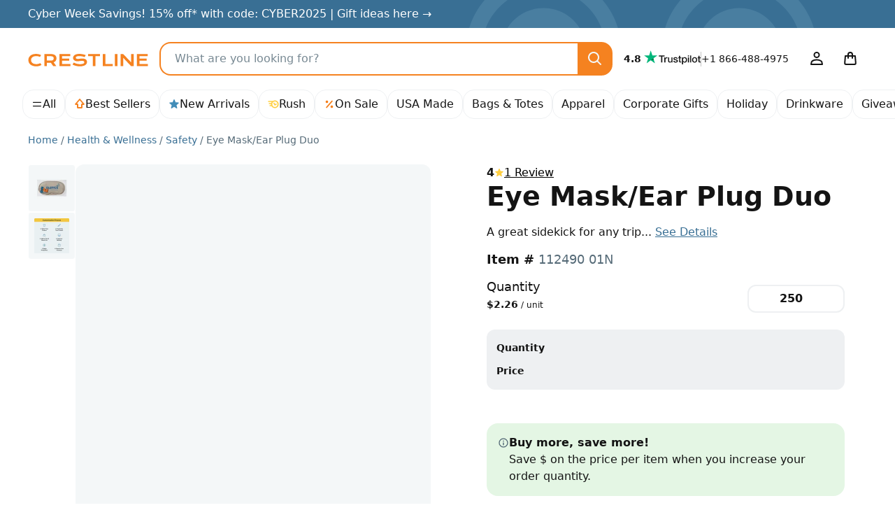

--- FILE ---
content_type: text/html; charset=UTF-8
request_url: https://crestline.com/p/eye-mask-ear-plug-duo-112490?pid=238094
body_size: 54920
content:
<!doctype html><html lang="en"><head> <meta charset="utf-8"> <meta http-equiv="X-UA-Compatible" content="IE=edge"> <meta name="viewport" content="width=device-width, initial-scale=1, shrink-to-fit=no"> <title>Eye Mask/Ear Plug Duo - Promotional Giveaway | Crestline</title> <meta name="description" content="Promote your brand on this necessary travel kit that includes padded eye mask and ear plugs!"> <meta name="author" content="Crestline"> <meta name="img-onerror" content="https://cdns.crestline.com/error/noimage.png"> <link rel="canonical" href="https://crestline.com/p/eye-mask-ear-plug-duo-112490?pid=238094"> <meta property="og:site_name" content="Crestline"> <link rel="dns-prefetch" href="https://cdns.crestline.com/"> <link rel="preconnect" href="https://cdns.crestline.com/"> <meta property="og:url" content="https://crestline.com/p/eye-mask-ear-plug-duo-112490?pid=238094"> <meta property="og:type" content="product"> <meta property="og:title" content="Eye Mask/Ear Plug Duo - Promotional Giveaway"> <meta property="og:image" content="https://cdns.crestline.com/master/112490/web/112490_01N.jpg?s=400&thumbnail=400"> <meta property="og:description" content="Promote your brand on this necessary travel kit that includes padded eye mask and ear plugs!"> <meta name="livechat-app" content="gikdtut53m99"> <meta name="cloud-storage" content="https://s3.amazonaws.com/geiger-public-hosted-files-prod/"> <meta name="filestack-key" content="A7RKObYMuRO2ANKcSCaukz"> <meta name="recaptcha-key" content="6Lc7ppkUAAAAAKyLRrzu0YTgvFO_ZcWqCzOrFedw"> <meta name="searchspring-id" content="6ry20f"> <link rel="apple-touch-icon" sizes="180x180" href="/themes/Jazz/favicons/apple-touch-icon.png?id=47e9c3aec67ed6c09c450b74cae51d1b"> <link rel="icon" type="image/png" sizes="32x32" href="/themes/Jazz/favicons/favicon-32x32.png?id=c1b7aaad1c61b263a3a57aafa7ef7b06"> <link rel="icon" type="image/png" sizes="16x16" href="/themes/Jazz/favicons/favicon-16x16.png?id=1f22c6f0fd08e1314fa3e1074b4a9d41"> <link rel="manifest" href="https://crestline.com/favicons/470/site.webmanifest"> <link rel="mask-icon" href="/themes/Jazz/favicons/safari-pinned-tab.svg?id=ad692e5ae03a0bc0a63be72abb2b4cb8" color="#f58220"> <link rel="shortcut icon" href="/themes/Jazz/favicons/favicon.ico?id=e24552ea17a87bac64e3951a29084d59"> <meta name="apple-mobile-web-app-title" content="Crestline"> <meta name="application-name" content="Crestline"> <meta name="msapplication-TileColor" content="#f58220"> <meta name="msapplication-config" content="https://crestline.com/favicons/470/browserconfig.xml"> <meta name="theme-color" content="#2e91b5"> <script src="https://cmp.osano.com/AzyWLCRnlg9xxynS/41fe5fcf-e167-44de-8e69-d8453b1684ef/osano.js"></script> <link rel="stylesheet" href="/themes/Jazz/css/app.min.css?id=65e356f97ce41b6dbc2b831f7d904eaf"> <script src="/js/manifest.js?id=3eb8700c2aba91473c26101e01b87487" defer></script> <script src="/js/vendor.js?id=4bd96c4d3733fb3cb88a91ac70488765" defer></script> <script src="/js/app.js?id=a621adb88c78f339929840aa1a147d1b" defer></script> <script src="/themes/Jazz/js/app.js?id=b3c9c30e2764695b96be9fd93d08c907" defer></script> <style id="product-css">.table-column-hover{background-color:rgba(var(--emphasis-color-rgb),.1)!important}.table-column-hover .stretched-link:focus{outline:0}.has-filestack{position:relative}.has-filestack .fsp-footer,.has-filestack .fsp-header,.has-filestack .fst-sidebar{background:#fff}.has-filestack .fsp-drop-area-container{padding:1rem}.has-filestack .fsp-drop-area{background-color:#fff;border-color:var(--secondary-bg)}.has-filestack .fsp-picker--inline .fsp-picker{background:#fff}.has-filestack .fsp-picker--inline .fsp-modal{background:#fff;border-bottom:0}.has-filestack .fsp-drop-pane__container{background-color:var(--secondary-bg);border:none;border-radius:var(--border-radius-sm);min-height:8rem;padding:1rem}.has-filestack .fsp-drop-pane__drop-zone{cursor:pointer;z-index:1}.has-filestack .fsp-drop-pane__icon{background-color:var(--gray-200);background-image:url("data:image/svg+xml;charset=utf-8,%3Csvg xmlns='http://www.w3.org/2000/svg' width='16' height='16'%3E%3Cpath fill='%23566b78' d='M9 2.667a1 1 0 0 0-2 0V7H2.667a1 1 0 0 0 0 2H7v4.334a1 1 0 0 0 2 0V9h4.334a1 1 0 0 0 0-2H9V2.667Z'/%3E%3C/svg%3E");background-position:50%;background-size:1rem;border-radius:50%;height:1.75rem;padding:0;position:absolute;width:1.75rem}.has-filestack .fsp-drop-pane__text{color:#141414;font-weight:500;margin-top:auto}.filestack-container{min-height:8rem}.wysiwyg>[contenteditable]{display:inline-block;min-height:calc(7.5em + .75rem + var(--border-width)*2);padding:.375rem 1.25rem;transition:border-color .15s ease-in-out,box-shadow .15s ease-in-out;width:100%}.wysiwyg-toolbar :empty:not(use){display:none}.radial-check:checked+img{--radial-check-color:var(--white);background-image:radial-gradient(circle at center,transparent 35%,var(--radial-check-color) 40%,var(--radial-check-color) 50%,transparent 55%)}.radial-check:checked+img.subtle{--radial-check-color:var(--dark-bg-subtle)}.radial-check+img.subtle{--border-color:var(--secondary-border-subtle)}.customize-sku .custom-control-input+label{padding:.75rem}.customize-sku .custom-control-input.active+label,.customize-sku .custom-control-input:checked+label{border-color:#222b30!important}.warning-tooltip{background-color:rgba(255,207,66,.9);border-radius:.25rem;color:#141414;display:none;font-size:.875rem;margin-top:.1rem;max-width:100%;padding:.25rem .5rem;position:absolute;top:100%;z-index:5}.form-control.is-warning~.warning-tooltip{display:block}.col-preview-image{padding:1.375rem}.product-detail .img-responsive-pad{display:block;overflow:hidden;padding:0;position:relative;width:100%}.product-detail .col-preview-image .img-responsive-pad:before,.product-detail .col-preview-image:before{content:"";display:block;padding-top:100%}@supports (cursor:zoom-in){.product-detail .zoomage{cursor:zoom-in}}.product-detail .zoomage .img-zoom{display:none}.product-detail .col-preview-image>.img-responsive-pad,.product-detail .col-preview-image>.img-responsive-pad .img-source{bottom:0;left:0;margin:auto;max-height:100%;max-width:100%;position:absolute;right:0;top:0}.product-detail .col-alt-image-scroll .scroll-item{border-radius:.25rem}.product-detail .col-alt-image-scroll .scroll-item.active{border-color:#222b30!important}.zoomage-modal .modal-body{height:auto;max-width:100%;padding:0}.zoomage-modal .modal-dialog{max-width:100%}.zoomage-modal .modal-content{margin:0 auto;overflow:hidden;width:auto}.zoomage-modal .modal-header{padding-bottom:0}.zoomage-modal .modal-header .btn-close{--bg-opacity:1;align-self:flex-start;background-color:rgba(var(--secondary-bg-rgb),var(--bg-opacity));border-radius:50%;z-index:1}.zoomage-modal .modal-header .btn-close>span{display:none}.modal-video .modal-body{max-width:1280px}.modal-video .modal-content{background-color:#141414;background-image:url('data:image/svg+xml;charset=utf-8,<svg xmlns="http://www.w3.org/2000/svg" viewBox="0 0 100 100" width="4.5rem" height="4.5rem"><g><animateTransform attributeName="transform" type="rotate" from="0 50 50" to="360 50 50" dur="1.3s" repeatCount="indefinite"/><circle cx="50" cy="50" r="45" fill="transparent" stroke="%23788993" stroke-dasharray="295" stroke-linecap="round" stroke-width="10"><animate attributeName="stroke-dashoffset" values="280;280;35;35;280" keyTimes="0;0.25;0.5;0.75;1" dur="1.4s" repeatCount="indefinite"/><animateTransform attributeName="transform" type="rotate" values="0 50 50;0 50 50;45 50 50;45 50 50;360 50 50" keyTimes="0;0.25;0.5;0.75;1" dur="1.4s" repeatCount="indefinite"/></circle></g></svg>');background-position:50%;background-repeat:no-repeat;background-size:4.5rem}#trustpilot.scroll-track{padding-left:4.5rem;padding-right:4.5rem;scroll-padding-left:5.5rem;scroll-padding-right:5.5rem}#customize-toggle[aria-expanded=true]{display:none!important}#customize-submit-fixed{bottom:-100%}#customize-submit-fixed.show{bottom:1rem;left:50%;transform:translateX(-50%)}.ssr-container{min-height:400px}.v-fade-enter,.v-fade-leave-to{opacity:0}.v-fade-enter-to,.v-fade-leave{opacity:1}.v-fade-enter-active,.v-fade-leave-active{transition:opacity .15s linear}@media (min-width:568px){.zoomage-modal .modal-dialog{margin-left:.875rem;margin-right:.875rem}}@media (min-width:768px){.ssr-container{min-height:453px}}@media (min-width:1110px){.product-detail .zoomage .img-zoom{bottom:auto;display:block;left:0;max-height:none;max-width:none;position:absolute;right:auto;top:0;transform-origin:top left}.ssr-container{min-height:514px}}@media (min-width:1650px){.ssr-container{min-height:602.5px}}@media (prefers-reduced-motion:reduce){.v-fade-enter-active,.v-fade-leave-active,.wysiwyg>[contenteditable]{transition:none}}@media (max-width:767.98px){.modal-video{--modal-padding:1.5rem 4rem}}</style> <script type="application/ld+json">{"@context":"https:\/\/schema.org","@type":"Product","name":"Eye Mask\/Ear Plug Duo","description":"Promote your brand on this necessary travel kit that includes padded eye mask and ear plugs!","sku":"112490 01N","image":"https:\/\/cdns.crestline.com\/master\/112490\/web\/112490_01N.jpg?s=600","brand":{"@type":"Organization","name":"Crestline"},"aggregateRating":{"@type":"AggregateRating","ratingValue":4,"reviewCount":1},"review":[{"@type":"Review","author":{"@type":"Person","name":"APRIL "},"datePublished":"2021-10-11","reviewRating":{"@type":"Rating","ratingValue":4}}],"offers":[{"@type":"Offer","sku":"512490 01N","price":"611","priceCurrency":"USD","eligibleQuantity":250,"itemCondition":"https:\/\/schema.org\/NewCondition","availability":"https:\/\/schema.org\/InStock","priceValidUntil":"2025-12-31T23:59:59-05:00","name":"(250) Eye Mask\/Ear Plug Duo Eye Mask\/Ear Plug Duo, 1 COLOR PAD IMPRINT","image":"https:\/\/cdns.crestline.com\/master\/112490\/web\/112490_01N.jpg?s=600","url":"https:\/\/crestline.com\/p\/ear-plugs-and-eye-mask-set-512490?pid=238094"}]}</script> <script type="application/ld+json">{"@context":"https:\/\/schema.org","@type":"BreadcrumbList","itemListElement":[{"@type":"ListItem","position":1,"item":{"@type":"Thing","@id":"https:\/\/crestline.com","name":"Home"}},{"@type":"ListItem","position":2,"item":{"@type":"Thing","@id":"https:\/\/crestline.com\/b\/health-and-wellness","name":"Health & Wellness"}},{"@type":"ListItem","position":3,"item":{"@type":"Thing","@id":"https:\/\/crestline.com\/b\/safety","name":"Safety"}},{"@type":"ListItem","position":4,"item":{"@type":"Thing","@id":"https:\/\/crestline.com\/p\/eye-mask-ear-plug-duo-112490?pid=238094","name":"Eye Mask\/Ear Plug Duo","image":"https:\/\/cdns.crestline.com\/master\/112490\/web\/112490_01N.jpg?s=600"}}]}</script> <script async src="https://www.googletagmanager.com/gtag/js?id=G-T5T546DX4F"></script> <script data-cfasync="false" nonce="1a0be8b3-869e-4015-93d6-b279274a05ff">try{(function(w,d){!function(j,k,l,m){if(j.zaraz)console.error("zaraz is loaded twice");else{j[l]=j[l]||{};j[l].executed=[];j.zaraz={deferred:[],listeners:[]};j.zaraz._v="5874";j.zaraz._n="1a0be8b3-869e-4015-93d6-b279274a05ff";j.zaraz.q=[];j.zaraz._f=function(n){return async function(){var o=Array.prototype.slice.call(arguments);j.zaraz.q.push({m:n,a:o})}};for(const p of["track","set","ecommerce","debug"])j.zaraz[p]=j.zaraz._f(p);j.zaraz.init=()=>{var q=k.getElementsByTagName(m)[0],r=k.createElement(m),s=k.getElementsByTagName("title")[0];s&&(j[l].t=k.getElementsByTagName("title")[0].text);j[l].x=Math.random();j[l].w=j.screen.width;j[l].h=j.screen.height;j[l].j=j.innerHeight;j[l].e=j.innerWidth;j[l].l=j.location.href;j[l].r=k.referrer;j[l].k=j.screen.colorDepth;j[l].n=k.characterSet;j[l].o=(new Date).getTimezoneOffset();if(j.dataLayer)for(const t of Object.entries(Object.entries(dataLayer).reduce((u,v)=>({...u[1],...v[1]}),{})))zaraz.set(t[0],t[1],{scope:"page"});j[l].q=[];for(;j.zaraz.q.length;){const w=j.zaraz.q.shift();j[l].q.push(w)}r.defer=!0;for(const x of[localStorage,sessionStorage])Object.keys(x||{}).filter(z=>z.startsWith("_zaraz_")).forEach(y=>{try{j[l]["z_"+y.slice(7)]=JSON.parse(x.getItem(y))}catch{j[l]["z_"+y.slice(7)]=x.getItem(y)}});r.referrerPolicy="origin";r.src="/cdn-cgi/zaraz/s.js?z="+btoa(encodeURIComponent(JSON.stringify(j[l])));q.parentNode.insertBefore(r,q)};["complete","interactive"].includes(k.readyState)?zaraz.init():j.addEventListener("DOMContentLoaded",zaraz.init)}}(w,d,"zarazData","script");window.zaraz._p=async d$=>new Promise(ea=>{if(d$){d$.e&&d$.e.forEach(eb=>{try{const ec=d.querySelector("script[nonce]"),ed=ec?.nonce||ec?.getAttribute("nonce"),ee=d.createElement("script");ed&&(ee.nonce=ed);ee.innerHTML=eb;ee.onload=()=>{d.head.removeChild(ee)};d.head.appendChild(ee)}catch(ef){console.error(`Error executing script: ${eb}\n`,ef)}});Promise.allSettled((d$.f||[]).map(eg=>fetch(eg[0],eg[1])))}ea()});zaraz._p({"e":["(function(w,d){})(window,document)"]});})(window,document)}catch(e){throw fetch("/cdn-cgi/zaraz/t"),e;};</script></head><body class=""> <svg aria-hidden="true" style="position: absolute; width: 0; height: 0; overflow: hidden;" xmlns="http://www.w3.org/2000/svg" xmlns:xlink="http://www.w3.org/1999/xlink"><defs><symbol id="icon-search3" viewBox="0 0 24 24"><path d="M14.9 16.32a8 8 0 1 1 1.42-1.41l4.37 4.37a1 1 0 0 1-1.41 1.41ZM10 4a6 6 0 1 0 0 12 6 6 0 0 0 0-12Z"/></symbol><symbol id="icon-arrow-up9" viewBox="0 0 16 16"><path d="M8 .1c.26 0 .5.11.68.31l6 7A.9.9 0 0 1 14 8.9h-2.1V13c0 .5-.4.9-.9.9H5a.9.9 0 0 1-.9-.9V8.9H2a.9.9 0 0 1-.68-1.49l6-7A.9.9 0 0 1 8 .1Zm-4.04 7H5c.5 0 .9.4.9.9v4.1h4.2V8c0-.5.4-.9.9-.9h1.04L8 2.38Z"/></symbol><symbol id="icon-star-full2" viewBox="0 0 16 16"><path d="M8.62 1.46a.67.67 0 0 0-1.24 0L5.85 5.15l-3.97.32a.67.67 0 0 0-.38 1.17l3.03 2.6-.93 3.9a.67.67 0 0 0 1 .72L8 11.77l3.4 2.09a.67.67 0 0 0 1-.73l-.93-3.89 3.03-2.6a.67.67 0 0 0-.38-1.17l-3.98-.32-1.53-3.7Z"/></symbol><symbol id="icon-rush" viewBox="0 0 16 16"><path d="M10.16 9.77a.82.82 0 0 1-.71-.43L8.2 6.87a.8.8 0 1 1 1.42-.73l.88 1.71 1.07-.64a.8.8 0 0 1 .81 1.37l-1.8 1.07a.81.81 0 0 1-.42.11v.01m-.05-7.31c-1.05 0-2.02.3-2.86.81h-6.1a.8.8 0 0 0 0 1.6h4.4c-.3.43-.54.9-.7 1.4h-2.7a.8.8 0 1 0 0 1.6h2.43V8c0 .44.05.86.14 1.27H3.16a.8.8 0 0 0 0 1.6h2.08l.13-.02a5.53 5.53 0 1 0 4.74-8.39m0 9.48a3.95 3.95 0 0 1 0-7.88 3.95 3.95 0 0 1 0 7.88"/></symbol><symbol id="icon-percent" viewBox="0 0 16 16"><path d="M12.59 4.12a.9.9 0 0 0-1.36-1.18l-7.82 8.94a.9.9 0 1 0 1.36 1.18l7.82-8.94Zm-6.22.38a1.87 1.87 0 1 1-3.74 0 1.87 1.87 0 0 1 3.74 0Zm7 6.97a1.87 1.87 0 1 1-3.74 0 1.87 1.87 0 0 1 3.74 0Z"/></symbol><symbol id="icon-leaf2" viewBox="0 0 16 16"><path d="M8.9 14.67a.9.9 0 0 1-1.8 0v-1.81a3.8 3.8 0 0 1-4.95-1.8l-.07-.13a3.88 3.88 0 0 1 .58-4.29L7.33 1.4a.9.9 0 0 1 1.34 0l4.67 5.24a3.88 3.88 0 0 1 .58 4.3l-.06.13a3.8 3.8 0 0 1-4.96 1.8Zm0-4.02a2 2 0 0 0 3.34-.38l.07-.13a2.08 2.08 0 0 0-.31-2.3L8 3.35 4 7.84a2.08 2.08 0 0 0-.3 2.3l.06.13a1.99 1.99 0 0 0 3.34.37V8a.9.9 0 0 1 1.8 0Z"/></symbol><symbol id="icon-arrow-right8" viewBox="0 0 24 24"><path d="M15.2 4.8a1 1 0 1 0-1.4 1.4l4.95 4.8H3a1 1 0 1 0 0 2h15.74l-4.95 4.8a1 1 0 0 0 1.42 1.4l6.5-6.5a1 1 0 0 0 0-1.4l-6.5-6.5Z"/></symbol><symbol id="icon-facebook" viewBox="0 0 24 24"><path d="M12 2c5.52 0 10 4.5 10 10.06 0 5.02-3.66 9.18-8.44 9.94v-7.03h2.33l.45-2.9h-2.78v-1.9c0-.8.39-1.57 1.63-1.57h1.26V6.13s-1.14-.2-2.23-.2c-2.29 0-3.78 1.4-3.78 3.92v2.21H7.9v2.9h2.54V22A10.05 10.05 0 0 1 2 12.06C2 6.5 6.48 2 12 2Z"/></symbol><symbol id="icon-instagram" viewBox="0 0 24 24"><path d="M8.25 3h7.5A5.26 5.26 0 0 1 21 8.25v7.5A5.26 5.26 0 0 1 15.75 21h-7.5A5.26 5.26 0 0 1 3 15.75v-7.5A5.26 5.26 0 0 1 8.25 3Zm-.75 9A4.5 4.5 0 1 0 12 7.5 4.5 4.5 0 0 0 7.5 12Zm9-5.25a.75.75 0 1 0 1.5 0 .75.75 0 0 0-1.5 0ZM9.88 9.88a3 3 0 1 1 4.24 4.24 3 3 0 0 1-4.24-4.24Z"/></symbol><symbol id="icon-linkedin" viewBox="0 0 24 24"><path d="M19.67 3C20.4 3 21 3.58 21 4.29V19.7c0 .71-.6 1.29-1.33 1.29H4.33C3.6 21 3 20.42 3 19.71V4.3C3 3.58 3.6 3 4.33 3h15.34M7.11 6.02c-.93 0-1.53.6-1.53 1.4 0 .79.59 1.41 1.5 1.41h.02c.94 0 1.53-.62 1.53-1.4-.01-.8-.59-1.4-1.52-1.4M5.75 9.93v8.13h2.72V9.94H5.74m4.22 8.13h2.72v-4.54c0-.24.02-.49.09-.66.2-.49.64-.99 1.4-.99.98 0 1.37.75 1.37 1.84v4.35h2.72V13.4c0-2.5-1.34-3.66-3.13-3.66a2.7 2.7 0 0 0-2.45 1.34V9.94H9.96c.04.76 0 8.13 0 8.13"/></symbol><symbol id="icon-pinterest" viewBox="0 0 24 24"><path d="M2 12a10 10 0 0 0 5.99 9.16c-.03-.7 0-1.54.17-2.3l1.29-5.45s-.32-.63-.32-1.58c0-1.48.86-2.59 1.93-2.59.9 0 1.34.69 1.34 1.5 0 .92-.58 2.29-.88 3.55-.25 1.06.53 1.93 1.58 1.93 1.9 0 3.17-2.43 3.17-5.32 0-2.19-1.48-3.83-4.16-3.83a4.73 4.73 0 0 0-4.92 4.79c0 .87.25 1.49.66 1.96.18.22.2.3.14.56l-.2.8c-.07.25-.28.34-.5.25-1.4-.57-2.05-2.1-2.05-3.82 0-2.84 2.4-6.25 7.14-6.25 3.82 0 6.33 2.77 6.33 5.73 0 3.92-2.18 6.85-5.4 6.85-1.07 0-2.09-.58-2.43-1.24l-.7 2.75a8.38 8.38 0 0 1-1.01 2.14A10.01 10.01 0 0 0 22 12a10 10 0 0 0-20 0Z"/></symbol><symbol id="icon-youtube" viewBox="0 0 24 24"><path d="M15.2 12 10 15V9ZM12 5s-6.25 0-7.81.42a2.5 2.5 0 0 0-1.77 1.77C2 8.74 2 12 2 12s0 3.25.42 4.81a2.5 2.5 0 0 0 1.77 1.77C5.75 19 12 19 12 19s6.25 0 7.81-.42a2.5 2.5 0 0 0 1.77-1.77C22 15.26 22 12 22 12s0-3.25-.42-4.81a2.5 2.5 0 0 0-1.77-1.77C18.26 5 12 5 12 5Z"/></symbol><symbol id="icon-user4" viewBox="0 0 24 24"><path d="M16.5 6.5a4.5 4.5 0 1 1-9 0 4.5 4.5 0 0 1 9 0ZM12 4a2.5 2.5 0 1 0 0 5 2.5 2.5 0 0 0 0-5Zm0 8.5c-3.49 0-5.76 1.14-6.96 1.98a3.73 3.73 0 0 0-1.45 2.4l-.57 2.93A1 1 0 0 0 4 21h16a1 1 0 0 0 .98-1.19l-.57-2.93a3.73 3.73 0 0 0-1.45-2.4A11.96 11.96 0 0 0 12 12.5Zm-5.81 3.62A9.96 9.96 0 0 1 12 14.5c3.02 0 4.9.98 5.81 1.62.3.21.53.6.64 1.15l.34 1.73H5.2l.34-1.73c.1-.55.33-.94.64-1.15Z"/></symbol><symbol id="icon-bag" viewBox="0 0 24 24"><path d="M16 6v1h3a1 1 0 0 1 1 .92l.82 9.83a3 3 0 0 1-3 3.25H6.18a3 3 0 0 1-2.99-3.25L4 7.92A1 1 0 0 1 5 7h3V6a4 4 0 0 1 8 0Zm-6 3v2a1 1 0 0 1-2 0V9H5.92l-.74 8.92a1 1 0 0 0 1 1.08h11.65a1 1 0 0 0 1-1.08L18.07 9H16v2a1 1 0 0 1-2 0V9Zm4-2V6a2 2 0 0 0-4 0v1Z"/></symbol><symbol id="icon-menu" viewBox="0 0 24 24"><path d="M20 15a1 1 0 0 1 0 2H4a1 1 0 0 1 0-2Zm0-8a1 1 0 0 1 0 2H4a1 1 0 0 1 0-2Z"/></symbol><symbol id="icon-arrow-left3" viewBox="0 0 16 16"><path d="M10.7 3.3a1 1 0 0 1 0 1.4L7.42 8l3.3 3.3a1 1 0 0 1-1.42 1.4l-4-4a1 1 0 0 1 0-1.4l4-4a1 1 0 0 1 1.42 0Z"/></symbol><symbol id="icon-arrow-right3" viewBox="0 0 16 16"><path d="M10.7 7.3a1 1 0 0 1 0 1.4l-4 4a1 1 0 0 1-1.4-1.4L8.58 8l-3.3-3.3a1 1 0 0 1 1.42-1.4l4 4Z"/></symbol><symbol id="icon-info" viewBox="0 0 24 24"><path d="M13.31 8.3a1.3 1.3 0 1 1-2.6 0 1.3 1.3 0 0 1 2.6 0ZM13 16.5a1 1 0 0 1-2 0V12a1 1 0 0 1 2 0ZM2 12a10 10 0 1 1 20 0 10 10 0 0 1-20 0Zm10 8a8 8 0 1 0 0-16 8 8 0 0 0 0 16Z"/></symbol><symbol id="icon-checkmark3" viewBox="0 0 16 16"><path d="M14.04 3.96a1 1 0 0 1 0 1.41l-6.67 6.67a1 1 0 0 1-1.41 0l-4-4a1 1 0 1 1 1.41-1.41l3.3 3.29 5.96-5.96a1 1 0 0 1 1.41 0Z"/></symbol><symbol id="icon-file-empty" viewBox="0 0 24 24"><path d="M13.59 2a2 2 0 0 1 1.41.59L19.41 7A2 2 0 0 1 20 8.41V20a2 2 0 0 1-2 2H6a2 2 0 0 1-2-2V4a2 2 0 0 1 2-2Zm-1.6 2H6v16h12V10h-4.1A1.9 1.9 0 0 1 12 8.1Zm5.8 4.2-4-4v3.9a.1.1 0 0 0 .1.1Z"/></symbol><symbol id="icon-bold" viewBox="0 0 16 16"><path d="M10.024 7.453v-0.135c1.817-0.337 3.954-1.262 3.954-3.651 0-1.211-0.572-2.221-1.497-2.81-0.959-0.622-2.204-0.858-4.122-0.858h-7.352v0.875c1.767 0.168 2.019 0.32 2.019 2.423v9.388c0 2.059-0.238 2.245-2.025 2.424v0.891h6.265c2.103 0 4.004-0.37 5.266-1.060 1.447-0.757 2.355-2.053 2.355-3.668 0-2.355-1.918-3.499-4.862-3.819zM6 2.406c0-0.505 0.050-0.858 0.219-1.043 0.151-0.135 0.589-0.32 1.144-0.32 1.38 0 2.726 0.841 2.726 3.079 0 2.002-1.11 2.927-3.533 2.927l-0.555-0v-4.643zM7.885 14.94c-1.38 0.034-1.885-0.488-1.885-2.322h0v-4.559h0.488c2.911 0 4.391 1.178 4.391 3.483 0 2.372-1.598 3.382-2.995 3.399z"/></symbol><symbol id="icon-italic" viewBox="0 0 16 16"><path d="M14 0v1h-2.040l-5.25 14h2.29v1h-7v-1h2.040l5.25-14h-2.29v-1z"/></symbol><symbol id="icon-underline" viewBox="0 0 16 16"><path d="M2 14h12v2h-12zM11 0h3v1h-1v7c0 2.761-2.239 5-5 5s-5-2.239-5-5v-7h-1v-1h4v1h-1v7c0 1.654 1.57 3.125 3.5 3.125s3.5-1.471 3.5-3.125v-7h-1v-1z"/></symbol><symbol id="icon-strikethrough" viewBox="0 0 16 16"><path d="M15 8v1h-2.842c0.532 0.715 0.842 1.575 0.842 2.5 0 2.485-2.239 4.5-5 4.5-2.574 0-4.693-1.75-4.969-4h2.031c0.109 0.442 0.363 0.855 0.741 1.195 0.577 0.519 1.357 0.805 2.198 0.805s1.621-0.286 2.198-0.805c0.517-0.466 0.802-1.068 0.802-1.695s-0.285-1.23-0.802-1.695c-0.576-0.519-1.357-0.805-2.198-0.805h-7v-1h14zM8 7h-4.158c-0.532-0.715-0.842-1.575-0.842-2.5 0-2.485 2.239-4.5 5-4.5 2.574 0 4.693 1.75 4.969 4h-2.031c-0.11-0.442-0.363-0.855-0.741-1.195-0.576-0.519-1.357-0.805-2.198-0.805s-1.621 0.286-2.198 0.805c-0.517 0.466-0.802 1.068-0.802 1.695s0.285 1.23 0.802 1.695c0.577 0.519 1.357 0.805 2.198 0.805z"/></symbol><symbol id="icon-paragraph-left3" viewBox="0 0 16 16"><path d="M0 1h16v2h-16zM0 5h10v2h-10zM0 13h10v2h-10zM0 9h16v2h-16z"/></symbol><symbol id="icon-paragraph-center3" viewBox="0 0 16 16"><path d="M0 1h16v2h-16zM3 5h10v2h-10zM3 13h10v2h-10zM0 9h16v2h-16z"/></symbol><symbol id="icon-paragraph-right3" viewBox="0 0 16 16"><path d="M0 1h16v2h-16zM6 5h10v2h-10zM6 13h10v2h-10zM0 9h16v2h-16z"/></symbol><symbol id="icon-paragraph-justify3" viewBox="0 0 16 16"><path d="M0 1h16v2h-16zM0 9h16v2h-16zM0 5h16v2h-16zM0 13h16v2h-16z"/></symbol><symbol id="icon-clear-formatting" viewBox="0 0 16 16"><path d="M0 14h9v2h-9zM14 2h-4.727l-2.871 11h-2.067l2.871-11h-4.205v-2h11zM14.528 16l-2.028-2.028-2.028 2.028-0.972-0.972 2.028-2.028-2.028-2.028 0.972-0.972 2.028 2.028 2.028-2.028 0.972 0.972-2.028 2.028 2.028 2.028z"/></symbol><symbol id="icon-tshirt" viewBox="0 0 24 24"><path d="M3.56 4.66A5 5 0 0 1 7.3 3h1.23a1 1 0 0 1 1 .89c.03.3.11.47.19.57.07.1.18.2.37.28.4.19 1.03.26 1.92.26s1.53-.07 1.94-.26a.9.9 0 0 0 .38-.28c.07-.1.15-.28.19-.57A1 1 0 0 1 15.5 3h1.23a5 5 0 0 1 3.73 1.67l2.29 2.57a1 1 0 0 1 .09 1.2l-2 3.1A1 1 0 0 1 20 12h-1v8a1 1 0 0 1-1 1H6a1 1 0 0 1-1-1v-8H4a1 1 0 0 1-.84-.46l-2-3.1a1 1 0 0 1 .1-1.2ZM7.3 5a3 3 0 0 0-2.24 1l-1.8 2 1.3 2H6a1 1 0 0 1 1 1v8h10v-8a1 1 0 0 1 1-1h1.46l1.29-2-1.78-2a3 3 0 0 0-2.24-1h-.45c-.1.23-.2.44-.35.64a2.9 2.9 0 0 1-1.17.93A7 7 0 0 1 12 7c-.9 0-1.92-.06-2.75-.44a2.87 2.87 0 0 1-1.16-.92A2.85 2.85 0 0 1 7.74 5Z"/></symbol><symbol id="icon-warning2" viewBox="0 0 16 16"><path d="M15.781 14.309v0l-6.829-13.611c-0.262-0.465-0.606-0.698-0.951-0.698s-0.69 0.233-0.951 0.698l-6.829 13.611c-0.523 0.93-0.078 1.691 0.989 1.691h13.583c1.067 0 1.512-0.761 0.989-1.691zM8 14c-0.552 0-1-0.448-1-1s0.448-1 1-1c0.552 0 1 0.448 1 1s-0.448 1-1 1zM9 10c0 0.552-0.448 1-1 1s-1-0.448-1-1v-3c0-0.552 0.448-1 1-1s1 0.448 1 1v3z"/></symbol><symbol id="icon-paint-format" viewBox="0 0 24 24"><path d="M21 22H4a1 1 0 0 1-.93-1.37l.79-1.96a2 2 0 0 0 .14-.75V12a3 3 0 0 1 3-3h2.87l-.49-3.9a3.65 3.65 0 1 1 7.24 0L16.13 9H19a3 3 0 0 1 3 3v9a1 1 0 0 1-1 1Zm-4-2h3v-5H6v2.92a4 4 0 0 1-.29 1.49l-.23.59H15v-2.5a1 1 0 0 1 2 0ZM6 13h14v-1a1 1 0 0 0-1-1h-4a1 1 0 0 1-1-1.12l.64-5.03a1.65 1.65 0 1 0-3.28 0L12 9.88A1 1 0 0 1 11 11H7a1 1 0 0 0-1 1Z"/></symbol><symbol id="icon-cart-add" viewBox="0 0 16 16"><path d="M13 12h-8.5c-0.504 0-0.93-0.376-0.992-0.876l-0.89-7.124h-1.617c-0.552 0-1-0.448-1-1s0.448-1 1-1h2.5c0.504 0 0.93 0.376 0.992 0.876l0.891 7.124h6.863l1.793-6.275c0.152-0.531 0.705-0.838 1.236-0.687s0.839 0.705 0.687 1.236l-2 7c-0.123 0.429-0.515 0.725-0.962 0.725zM4 14.5c0-0.828 0.672-1.5 1.5-1.5s1.5 0.672 1.5 1.5c0 0.828-0.672 1.5-1.5 1.5s-1.5-0.672-1.5-1.5zM10 14.5c0-0.828 0.672-1.5 1.5-1.5s1.5 0.672 1.5 1.5c0 0.828-0.672 1.5-1.5 1.5s-1.5-0.672-1.5-1.5zM12 7h-2v2h-2v-2h-2v-2h2v-2h2v2h2z"/></symbol><symbol id="icon-arrow-down3" viewBox="0 0 16 16"><path d="M3.3 5.3a1 1 0 0 1 1.4 0L8 8.58l3.3-3.3a1 1 0 1 1 1.4 1.42l-4 4a1 1 0 0 1-1.4 0l-4-4a1 1 0 0 1 0-1.42Z"/></symbol><symbol id="icon-circle-small" viewBox="0 0 16 16"><path d="M11 8a3 3 0 1 1-6 0 3 3 0 0 1 6 0Z"/></symbol><symbol id="icon-cross3" viewBox="0 0 16 16"><path d="M4.7 3.3a1 1 0 0 0-1.4 1.4L6.58 8l-3.3 3.3a1 1 0 1 0 1.42 1.4L8 9.42l3.3 3.3a1 1 0 0 0 1.4-1.42L9.42 8l3.3-3.3a1 1 0 0 0-1.42-1.4L8 6.58l-3.3-3.3Z"/></symbol><symbol id="icon-arrow-up8" viewBox="0 0 24 24"><path d="M4.8 8.8a1 1 0 0 0 1.4 1.4L11 5.27V21a1 1 0 0 0 2 0V5.25l4.8 4.96a1 1 0 0 0 1.4-1.42l-6.5-6.5a1 1 0 0 0-1.4 0L4.8 8.8Z"/></symbol><symbol id="icon-power2" viewBox="0 0 16 16"><path d="M9.43.2A.85.85 0 0 1 10 1v4.98h3.13a.85.85 0 0 1 .67 1.37l-6.3 8.17A.85.85 0 0 1 6 15v-4.98H2.86a.85.85 0 0 1-.67-1.37L8.49.48A.85.85 0 0 1 9.42.2ZM4.59 8.31h2.25c.47 0 .85.38.85.85v3.33l3.72-4.82H9.15a.85.85 0 0 1-.85-.85V3.5Z"/></symbol><symbol id="icon-coin-dollar" viewBox="0 0 24 24"><path d="M12 6a1 1 0 0 0-1 1v.64a3.67 3.67 0 0 0-.62.2c-.5.23-.9.54-1.18.93-.28.4-.42.86-.42 1.39 0 .64.2 1.15.63 1.53a4 4 0 0 0 1.75.85l.95.23c.31.08.58.17.8.26.22.1.4.2.5.34a.72.72 0 0 1 .18.5c0 .2-.06.39-.2.55a1.25 1.25 0 0 1-.53.38 2.21 2.21 0 0 1-.82.14c-.32 0-.6-.05-.85-.15a1.4 1.4 0 0 1-.6-.44c-.27-.35-.6-.73-1.04-.73h-.07c-.51 0-.94.43-.8.92.08.24.19.46.32.66.3.42.7.74 1.22.96.24.1.5.18.78.23V17a1 1 0 1 0 2 0v-.59c.32-.05.62-.13.88-.24.5-.22.9-.52 1.16-.91.27-.4.4-.86.41-1.4a2.32 2.32 0 0 0-.2-.96 2.18 2.18 0 0 0-.54-.73 3.19 3.19 0 0 0-.83-.53 5.53 5.53 0 0 0-1.05-.34l-.78-.18a4.6 4.6 0 0 1-.54-.16 2.3 2.3 0 0 1-.44-.21 1.02 1.02 0 0 1-.3-.3.72.72 0 0 1-.1-.42c0-.18.05-.35.16-.5.11-.15.27-.26.48-.34a2.01 2.01 0 0 1 .76-.13 1.74 1.74 0 0 1 1.14.35 9.8 9.8 0 0 1 .16.15c.3.28.63.58 1.03.58.51 0 .95-.43.76-.91a2.32 2.32 0 0 0-.25-.46c-.27-.4-.64-.7-1.13-.92-.24-.11-.5-.2-.78-.25V7a1 1 0 0 0-1-1Z"/><path d="M22 12a10 10 0 1 1-20 0 10 10 0 0 1 20 0ZM12 4a8 8 0 1 0 0 16 8 8 0 0 0 0-16Z"/></symbol><symbol id="icon-star-empty3" viewBox="0 0 16 16"><path d="M14.12 5.47c.59.04.83.78.38 1.17l-3.03 2.6.93 3.9a.67.67 0 0 1-1 .72L8 11.77l-3.4 2.09a.67.67 0 0 1-1-.73l.93-3.89-3.03-2.6a.67.67 0 0 1 .38-1.17l3.98-.32 1.52-3.7a.67.67 0 0 1 1.24 0l1.53 3.7ZM8.97 6.76 8 4.4l-.97 2.35-2.54.2 1.93 1.67-.59 2.48L8 9.78l2.17 1.33-.6-2.48 1.94-1.67Z"/></symbol><symbol id="icon-cog" viewBox="0 0 16 16"><path d="M8.68 12.5a.82.82 0 0 1 .56-.68 4.06 4.06 0 0 0 1.45-.83.82.82 0 0 1 .86-.14l.98.41.55-.96-.85-.64a.8.8 0 0 1-.31-.82 3.93 3.93 0 0 0 0-1.68.83.83 0 0 1 .31-.82l.85-.64-.55-.96-.98.41a.82.82 0 0 1-.86-.14 3.94 3.94 0 0 0-1.45-.84.81.81 0 0 1-.56-.67l-.13-1.05H7.44L7.31 3.5a.82.82 0 0 1-.56.67c-.54.17-1.02.45-1.45.83a.82.82 0 0 1-.86.15l-.98-.41-.55.96.85.64a.8.8 0 0 1 .31.82 3.93 3.93 0 0 0 0 1.67.84.84 0 0 1-.31.83l-.85.64.55.96.98-.41a.82.82 0 0 1 .86.14c.42.38.91.66 1.45.83.3.1.52.37.56.68l.13 1.05h1.11Zm4.95-3.86 1.03.77c.32.25.42.7.21 1.06l-1.27 2.21c-.2.35-.64.5-1.02.34l-1.19-.5c-.35.26-.73.48-1.13.65l-.16 1.28c-.05.4-.4.71-.81.71H6.74a.81.81 0 0 1-.81-.71l-.16-1.28c-.4-.17-.78-.39-1.13-.65l-1.19.5a.81.81 0 0 1-1.02-.34l-1.27-2.21a.82.82 0 0 1 .22-1.06l1.03-.77a4.73 4.73 0 0 1 0-1.3l-1.03-.77a.81.81 0 0 1-.22-1.06L2.43 3.3c.2-.34.64-.5 1.02-.34l1.19.5c.35-.26.73-.48 1.13-.65l.16-1.28c.05-.4.4-.71.81-.71h2.55c.41 0 .76.31.81.72l.16 1.28c.39.17.78.39 1.13.65l1.19-.5a.82.82 0 0 1 1.02.34l1.27 2.21c.2.36.11.81-.22 1.06l-1.03.77a4.63 4.63 0 0 1 0 1.3ZM8 6.52a1.48 1.48 0 1 0 0 2.96 1.48 1.48 0 0 0 0-2.96Zm0 4.59A3.1 3.1 0 1 1 8 4.9a3.1 3.1 0 0 1 0 6.21Z"/></symbol><symbol id="icon-clock" viewBox="0 0 16 16"><path d="m8.9 8.15 1.33 1.48a.9.9 0 1 1-1.33 1.2L7.33 9.1a.9.9 0 0 1-.23-.6V5a.9.9 0 0 1 1.8 0ZM15 8A7 7 0 1 1 1 8a7 7 0 0 1 14 0ZM8 2.8a5.2 5.2 0 1 0 0 10.4A5.2 5.2 0 0 0 8 2.8Z"/></symbol><symbol id="icon-meter" viewBox="0 0 16 16"><path d="m2.72 5.66.03.04 1.22 1.21-.15.17a5.7 5.7 0 0 0-1.59 3.96.88.88 0 1 1-1.76 0c0-1.94.75-3.8 2.09-5.2l.16-.17Zm9.88-.58h-.01l-.03.04-1.22 1.22-.15-.1a5.73 5.73 0 0 0-6.41 0l-.15.1-.02-.01-1.23-1.24.21-.14a7.48 7.48 0 0 1 8.8-.02Zm.83.75h-.01a7.45 7.45 0 0 1 2.11 5.2c0 .5-.39.88-.88.88a.87.87 0 0 1-.88-.88c0-1.48-.58-2.9-1.6-3.96l-.15-.15.03-.04 1.22-1.22Zm-3.99 4.25c.59.3.84 1.07.56 1.7-.14.32-.39.54-.7.66-.12.03-.25.05-.37.05-.18 0-.36-.04-.52-.13-1.33-1-2.62-2.05-3.87-3.15a.22.22 0 0 1-.05-.27.2.2 0 0 1 .23-.12c1.27.31 4.28 1.04 4.72 1.27Z"/></symbol><symbol id="icon-heart-gift" viewBox="0 0 16 16"><path d="M15.31 9.83c.32.25.45.6.39 1.05-.03.23-.13.44-.28.62l-1.32 1.76c-.13.14-.2.21-.3.28-.64.46-1.33.84-2.05 1.16-.33.15-.67.31-1.03.5-.27.15-.57.22-.87.22l-.28-.01-5.6-1a.87.87 0 0 0-.5.06l-.78.34a.72.72 0 1 1-.57-1.33l.78-.34c.42-.19.88-.24 1.33-.16l5.58.99c.08 0 .17-.01.24-.05.38-.2.75-.37 1.1-.54.67-.32 1.25-.59 1.8-1l1.09-1.43-.15.07a6.3 6.3 0 0 0-.55.42c-.48.41-1.36.69-2.13.94-.25.08-.84.15-1.01.22-.18.04-.37.04-.56 0l-3.45-.54a.73.73 0 0 1 .23-1.43l3.47.54c.47.09.57-.42.39-.52-.02-.04-.49-.19-.64-.24a6.95 6.95 0 0 0-.73-.17c-.53-.12-1.12-.24-1.67-.6-.55-.36-1.84-1.22-4.45-.1l-1.5.64a.72.72 0 0 1-.95-.38.72.72 0 0 1 .38-.95l1.49-.64c3.35-1.44 5.16-.23 5.84.23.35.2.74.34 1.15.39.3.05.58.12.87.2.51.17 1.41.47 1.63 1.37.01.09 0 .19 0 .28.31-.12.59-.25.73-.36.23-.19.47-.36.72-.53.74-.47 1.6-.46 2.2.02Zm-4.79-2.37a.85.85 0 0 1-.6.26.81.81 0 0 1-.6-.26L6.83 4.9c-1.06-1.1-1.15-2.56-.2-3.54.48-.5 1.13-.78 1.83-.78.52 0 1.02.16 1.45.44a2.56 2.56 0 0 1 3.28.34c.95.98.87 2.44-.2 3.54Zm-.3-4.84h-.6L9.4 2.4a1.18 1.18 0 0 0-1.75-.07c-.65.67.05 1.46.2 1.61L9.93 6.1l2.08-2.15c.15-.15.84-.94.2-1.6a1.13 1.13 0 0 0-.83-.36c-.33 0-.63.13-.93.42l-.22.22Z"/></symbol></defs></svg> <a class="visually-hidden-focusable" href="#content">Skip to main content</a> <div id="promo-banner" class="alert bg-owl" role="alert" aria-describedby="promo-banner-footnote"> <a href="https://crestline.com/b/corporate-gifts" class="stretched-link"> Cyber Week Savings! 15% off* with code: CYBER2025 | Gift ideas here → </a> </div> <header id="header" class="bg-body sticky-top"> <nav class="navbar navbar-expand-lg"> <div class="container-fluid gap-2"> <a href="https://crestline.com" class="navbar-brand"> <img src="/themes/Jazz/images/crestline.svg?id=d958529ea89c5eed8cbfc15952bc16f3" alt="Crestline" width="172" height="18"> </a> <form method="GET" action="https://crestline.com/search" class="searchbar flex-grow-1 order-3 order-sm-0" role="search"> <label for="ss_autocomplete_input" class="visually-hidden-focusable">Product Search</label> <div class="input-group rounded"> <input type="search" id="ss_autocomplete_input" name="q" class="bg-transparent form-control ss__autocomplete__input" value="" autocomplete="off" placeholder="What are you looking for?"> <button type="submit" class="btn btn-primary dark fs-5 icon-link text-lighter"> <span class="visually-hidden">Search</span> <svg class="bi"><use href="#icon-search3"></use></svg> </button> </div></form> <div class="offcanvas offcanvas-start flex-grow-0" tabindex="-1" id="primary-nav"> <button type="button" class="btn-close btn-close-white d-lg-none" tabindex="-1" data-bs-dismiss="offcanvas" aria-label="Close"></button> <div class="offcanvas-body"> <div class="d-lg-none"> <ul class="navbar-nav mb-4"> <li class="nav-item dropend"> <a href="https://crestline.com/b/top-sellers" class="d-flex dropdown-toggle align-items-center justify-content-between nav-link" > <span class="icon-link"> <svg class="bi text-primary"><use href="#icon-arrow-up9"></use></svg> Best Sellers </span> </a> </li> <li class="nav-item dropend"> <a href="https://crestline.com/b/new-products" class="d-flex dropdown-toggle align-items-center justify-content-between nav-link" > <span class="icon-link"> <svg class="bi text-info"><use href="#icon-star-full2"></use></svg> New Arrivals </span> </a> </li> <li class="nav-item dropend"> <a href="https://crestline.com/b/24-hour-rush-products" class="d-flex dropdown-toggle align-items-center justify-content-between nav-link" > <span class="icon-link"> <svg class="bi text-warning"><use href="#icon-rush"></use></svg> Rush </span> </a> </li> <li class="nav-item dropend"> <a href="https://crestline.com/b/deals" class="d-flex dropdown-toggle align-items-center justify-content-between nav-link" > <span class="icon-link"> <svg class="bi text-primary"><use href="#icon-percent"></use></svg> On Sale </span> </a> </li> <li class="nav-item dropend"> <a href="https://crestline.com/b/made-in-usa" class="d-flex dropdown-toggle align-items-center justify-content-between nav-link" > <span class="icon-link"> USA Made </span> </a> </li> <li class="nav-item dropend"> <a href="https://crestline.com/b/bags-and-totes" class="d-flex dropdown-toggle align-items-center justify-content-between nav-link" data-bs-toggle="offcanvas" data-bs-target="#offcanvas-nav-113344" aria-controls="offcanvas-nav-113344" aria-expanded="false"> <span class="icon-link"> Bags &amp; Totes </span> </a> </li> <li class="nav-item dropend"> <a href="https://crestline.com/b/apparel" class="d-flex dropdown-toggle align-items-center justify-content-between nav-link" data-bs-toggle="offcanvas" data-bs-target="#offcanvas-nav-116033" aria-controls="offcanvas-nav-116033" aria-expanded="false"> <span class="icon-link"> Apparel </span> </a> </li> <li class="nav-item dropend"> <a href="https://crestline.com/b/corporate-gifts" class="d-flex dropdown-toggle align-items-center justify-content-between nav-link" data-bs-toggle="offcanvas" data-bs-target="#offcanvas-nav-113345" aria-controls="offcanvas-nav-113345" aria-expanded="false"> <span class="icon-link"> Corporate Gifts </span> </a> </li> <li class="nav-item dropend"> <a href="https://crestline.com/b/holiday-and-seasonal" class="d-flex dropdown-toggle align-items-center justify-content-between nav-link" > <span class="icon-link"> Holiday </span> </a> </li> <li class="nav-item dropend"> <a href="https://crestline.com/b/drinkware" class="d-flex dropdown-toggle align-items-center justify-content-between nav-link" data-bs-toggle="offcanvas" data-bs-target="#offcanvas-nav-113346" aria-controls="offcanvas-nav-113346" aria-expanded="false"> <span class="icon-link"> Drinkware </span> </a> </li> <li class="nav-item dropend"> <a href="https://crestline.com/b/giveaways" class="d-flex dropdown-toggle align-items-center justify-content-between nav-link" > <span class="icon-link"> Giveaways </span> </a> </li> <li class="nav-item dropend"> <a href="https://crestline.com/b/tradeshow-and-events" class="d-flex dropdown-toggle align-items-center justify-content-between nav-link" data-bs-toggle="offcanvas" data-bs-target="#offcanvas-nav-113347" aria-controls="offcanvas-nav-113347" aria-expanded="false"> <span class="icon-link"> Trade Show </span> </a> </li> <li class="nav-item dropend"> <a href="https://crestline.com/b/free-setup" class="d-flex dropdown-toggle align-items-center justify-content-between nav-link" > <span class="icon-link"> Free Setup </span> </a> </li> <li class="nav-item dropend"> <a href="https://crestline.com/b/all-pens" class="d-flex dropdown-toggle align-items-center justify-content-between nav-link" > <span class="icon-link"> Pens </span> </a> </li> <li class="nav-item dropend"> <a href="https://crestline.com/b/eco-friendly" class="d-flex dropdown-toggle align-items-center justify-content-between nav-link" > <span class="icon-link"> <svg class="bi text-success-emphasis" style="color:rgb(0, 154, 68);"><use href="#icon-leaf2"></use></svg> Eco-Friendly </span> </a> </li> <li class="nav-item dropend"> <a href="https://crestline.com/b/shop-by" class="d-flex dropdown-toggle align-items-center justify-content-between nav-link" data-bs-toggle="offcanvas" data-bs-target="#offcanvas-nav-113351" aria-controls="offcanvas-nav-113351" aria-expanded="false"> <span class="icon-link"> Shop by Industry </span> </a> </li> <li class="nav-item dropend"> <a href="https://crestline.com/b/shop-by" class="d-flex dropdown-toggle align-items-center justify-content-between nav-link" data-bs-toggle="offcanvas" data-bs-target="#offcanvas-nav-113352" aria-controls="offcanvas-nav-113352" aria-expanded="false"> <span class="icon-link"> Shop by Theme </span> </a> </li> <li class="nav-item dropend"> <a href="https://crestline.com/c/promotional-branding-strategies" class="d-flex dropdown-toggle align-items-center justify-content-between nav-link" > <span class="icon-link"> Blog </span> </a> </li> </ul> <p class="small text-muted">Shop by Category</p> <ul class="navbar-nav mb-4"> <li class="nav-item dropend"> <a href="https://crestline.com/b/bags-and-totes" class="d-flex dropdown-toggle align-items-center justify-content-between nav-link" > <span class="icon-link"> Bags &amp; Totes </span> </a> </li> <li class="nav-item dropend"> <a href="https://crestline.com/b/apparel" class="d-flex dropdown-toggle align-items-center justify-content-between nav-link" > <span class="icon-link"> Apparel </span> </a> </li> <li class="nav-item dropend"> <a href="https://crestline.com/b/drinkware" class="d-flex dropdown-toggle align-items-center justify-content-between nav-link" > <span class="icon-link"> Drinkware </span> </a> </li> <li class="nav-item dropend"> <a href="https://crestline.com/b/health-and-wellness" class="d-flex dropdown-toggle align-items-center justify-content-between nav-link" > <span class="icon-link"> Health &amp; Wellness </span> </a> </li> <li class="nav-item dropend"> <a href="https://crestline.com/b/home-and-auto" class="d-flex dropdown-toggle align-items-center justify-content-between nav-link" > <span class="icon-link"> Home &amp; Auto </span> </a> </li> <li class="nav-item dropend"> <a href="https://crestline.com/b/office-and-technology" class="d-flex dropdown-toggle align-items-center justify-content-between nav-link" > <span class="icon-link"> Office &amp; Tech </span> </a> </li> <li class="nav-item dropend"> <a href="https://crestline.com/b/shop-by" class="d-flex dropdown-toggle align-items-center justify-content-between nav-link" > <span class="icon-link"> Shop By </span> </a> </li> <li class="nav-item dropend"> <a href="https://crestline.com/b/sports-and-outdoor" class="d-flex dropdown-toggle align-items-center justify-content-between nav-link" > <span class="icon-link"> Sports &amp; Outdoor </span> </a> </li> <li class="nav-item dropend"> <a href="https://crestline.com/b/tradeshow-and-events" class="d-flex dropdown-toggle align-items-center justify-content-between nav-link" > <span class="icon-link"> Tradeshow &amp; Events </span> </a> </li> <li class="nav-item dropend"> <a href="https://crestline.com/b/writing-instruments" class="d-flex dropdown-toggle align-items-center justify-content-between nav-link" > <span class="icon-link"> Writing </span> </a> </li> </ul> <ul class="navbar-nav gap-0 mb-4"> <li class="nav-item dropend py-2 border-bottom"> <button type="button" class="d-flex dropdown-toggle align-items-center justify-content-between nav-link w-100" data-bs-toggle="offcanvas" data-bs-target="#offcanvas-nav-113304" aria-controls="offcanvas-nav-113304" aria-expanded="false"> <span class="icon-link"> Services </span> </button> </li> <li class="nav-item dropend py-2 border-bottom"> <button type="button" class="d-flex dropdown-toggle align-items-center justify-content-between nav-link w-100" data-bs-toggle="offcanvas" data-bs-target="#offcanvas-nav-113305" aria-controls="offcanvas-nav-113305" aria-expanded="false"> <span class="icon-link"> About Promo </span> </button> </li> <li class="nav-item dropend py-2 border-bottom"> <button type="button" class="d-flex dropdown-toggle align-items-center justify-content-between nav-link w-100" data-bs-toggle="offcanvas" data-bs-target="#offcanvas-nav-113306" aria-controls="offcanvas-nav-113306" aria-expanded="false"> <span class="icon-link"> Order Support </span> </button> </li> <li class="nav-item dropend py-2 border-bottom"> <button type="button" class="d-flex dropdown-toggle align-items-center justify-content-between nav-link w-100" data-bs-toggle="offcanvas" data-bs-target="#offcanvas-nav-113307" aria-controls="offcanvas-nav-113307" aria-expanded="false"> <span class="icon-link"> Explore </span> </button> </li> <li class="nav-item dropend py-2"> <button type="button" class="d-flex dropdown-toggle align-items-center justify-content-between nav-link w-100" data-bs-toggle="offcanvas" data-bs-target="#offcanvas-nav-113308" aria-controls="offcanvas-nav-113308" aria-expanded="false"> <span class="icon-link"> Crestline </span> </button> </li> </ul> </div> <div class="navbar-nav flex-row gap-lg-3 mx-lg-3 small"> <a href="https://www.trustpilot.com/review/crestline.com" class="nav-link p-0 trustpilot-logo" rel="noopener noreferrer" target="_blank"> <span class="fw-bold">4.8</span> <svg xmlns="http://www.w3.org/2000/svg" viewBox="0 0 126 31"><path fill="#191919" d="M33.075 11.07h12.743v2.364h-5.01v13.29h-2.756v-13.29h-4.988V11.07h.01zm12.199 4.32h2.355v2.187h.044c.078-.31.223-.608.434-.895a4.117 4.117 0 0 1 1.766-1.381 3.074 3.074 0 0 1 1.122-.22c.29 0 .5.01.611.021.112.011.223.034.345.045v2.408a8.063 8.063 0 0 0-.545-.077 4.64 4.64 0 0 0-.544-.033c-.422 0-.822.088-1.2.254-.378.165-.7.42-.978.74-.277.331-.5.729-.666 1.215-.167.486-.245 1.039-.245 1.668v5.392h-2.51V15.39h.01zm18.22 11.335h-2.466v-1.58h-.045c-.31.574-.766 1.027-1.377 1.37-.611.342-1.234.519-1.867.519-1.5 0-2.588-.365-3.255-1.105-.667-.74-1-1.856-1-3.347V15.39h2.51v6.949c0 .994.19 1.701.579 2.11.377.409.922.618 1.61.618.534 0 .967-.077 1.323-.243.355-.165.644-.375.855-.651.222-.266.378-.597.478-.973.1-.375.144-.784.144-1.226v-6.573h2.511v11.324zm4.278-3.635c.077.729.355 1.237.833 1.536.489.287 1.066.441 1.744.441.233 0 .5-.022.8-.055.3-.033.589-.11.844-.21.267-.1.478-.254.656-.453.167-.199.244-.453.233-.773a1.065 1.065 0 0 0-.355-.784c-.222-.21-.5-.365-.845-.498a8.513 8.513 0 0 0-1.177-.32c-.445-.088-.89-.188-1.345-.287-.466-.1-.922-.232-1.355-.376a4.147 4.147 0 0 1-1.167-.596 2.628 2.628 0 0 1-.822-.95c-.21-.387-.31-.862-.31-1.437 0-.618.155-1.127.455-1.546.3-.42.689-.752 1.144-1.006a5.35 5.35 0 0 1 1.544-.541 9.454 9.454 0 0 1 1.622-.155c.59 0 1.156.067 1.69.188.532.122 1.021.32 1.455.608.433.276.788.64 1.077 1.082.29.442.467.984.545 1.613h-2.622c-.123-.596-.39-1.005-.823-1.204-.433-.21-.933-.31-1.488-.31a4.7 4.7 0 0 0-.634.045 3.483 3.483 0 0 0-.688.166 1.494 1.494 0 0 0-.545.353.852.852 0 0 0-.222.608c0 .31.111.552.322.74.211.188.49.343.833.475a8.44 8.44 0 0 0 1.178.32c.445.089.9.188 1.367.288.455.1.9.232 1.344.375.444.144.833.343 1.178.597.344.254.622.563.833.939.211.376.322.85.322 1.403 0 .674-.155 1.237-.466 1.712a3.7 3.7 0 0 1-1.2 1.138 5.66 5.66 0 0 1-1.645.641c-.6.133-1.2.199-1.788.199a7.629 7.629 0 0 1-2-.243c-.611-.166-1.145-.409-1.589-.73-.444-.33-.8-.74-1.055-1.225-.256-.487-.39-1.072-.411-1.746h2.533v-.022zm8.288-7.7h1.9v-3.403h2.51v3.403h2.267v1.867H80.47v6.054c0 .265.012.486.034.685.022.188.078.353.155.486.078.132.2.232.367.298.167.066.378.1.667.1.177 0 .355 0 .533-.011.178-.011.355-.034.533-.078v1.934c-.278.033-.555.055-.81.088a6.532 6.532 0 0 1-.812.044c-.667 0-1.2-.066-1.6-.188-.4-.121-.722-.309-.944-.552-.233-.243-.378-.541-.467-.906a6.775 6.775 0 0 1-.144-1.248v-6.684h-1.9v-1.89h-.022zm8.455 0h2.377v1.535h.045c.355-.663.844-1.127 1.477-1.414a4.892 4.892 0 0 1 2.056-.43c.9 0 1.677.154 2.344.474a4.58 4.58 0 0 1 1.666 1.293c.445.552.767 1.193.99 1.922a8.06 8.06 0 0 1 .332 2.342c0 .763-.1 1.503-.3 2.21a5.9 5.9 0 0 1-.9 1.9c-.4.552-.91.983-1.533 1.315-.622.331-1.344.497-2.188.497a6.17 6.17 0 0 1-1.1-.1 4.862 4.862 0 0 1-1.056-.32 3.815 3.815 0 0 1-.933-.563 3.507 3.507 0 0 1-.722-.796h-.045v5.657h-2.51V15.39zm8.777 5.678c0-.508-.067-1.005-.2-1.491a4.012 4.012 0 0 0-.6-1.282 3.05 3.05 0 0 0-.99-.895 2.784 2.784 0 0 0-1.366-.342c-1.055 0-1.855.364-2.388 1.094-.534.729-.8 1.7-.8 2.916 0 .575.066 1.105.21 1.591.145.486.345.906.634 1.26.278.353.611.63 1 .828.389.21.844.31 1.355.31.578 0 1.056-.122 1.456-.354.4-.232.722-.541.977-.906.256-.376.445-.795.556-1.27.1-.476.156-.962.156-1.459zm4.432-9.998h2.511v2.364h-2.51V11.07zm0 4.32h2.511v11.335h-2.51V15.39zm4.756-4.32h2.51v15.655h-2.51V11.07zm10.21 15.964c-.911 0-1.722-.155-2.433-.453a5.373 5.373 0 0 1-1.811-1.237 5.381 5.381 0 0 1-1.122-1.89 7.255 7.255 0 0 1-.39-2.408c0-.862.134-1.657.39-2.386a5.381 5.381 0 0 1 1.122-1.89c.489-.53 1.1-.938 1.81-1.237.712-.298 1.523-.453 2.434-.453.91 0 1.722.155 2.433.453a5.373 5.373 0 0 1 1.81 1.238c.49.53.867 1.16 1.123 1.889a7.17 7.17 0 0 1 .389 2.386c0 .873-.134 1.68-.39 2.408a5.381 5.381 0 0 1-1.121 1.89c-.489.53-1.1.939-1.811 1.237-.711.298-1.522.453-2.433.453zm0-1.978c.555 0 1.044-.121 1.455-.353a3.09 3.09 0 0 0 1.011-.917c.267-.376.456-.807.589-1.282.122-.475.189-.96.189-1.458a5.89 5.89 0 0 0-.189-1.447 3.77 3.77 0 0 0-.589-1.282 3.059 3.059 0 0 0-1.01-.906c-.412-.232-.9-.353-1.456-.353-.556 0-1.045.121-1.456.353a3.184 3.184 0 0 0-1.01.906 3.993 3.993 0 0 0-.59 1.282 5.882 5.882 0 0 0-.188 1.447c0 .497.066.983.188 1.458.123.475.323.906.59 1.282.266.376.6.685 1.01.917.411.243.9.353 1.456.353zm6.488-9.666h1.9v-3.403h2.51v3.403h2.267v1.867h-2.266v6.054c0 .265.01.486.033.685.022.188.078.353.156.486a.71.71 0 0 0 .366.298c.167.066.378.1.667.1.178 0 .355 0 .533-.011.178-.011.356-.034.533-.078v1.934c-.277.033-.555.055-.81.088a6.532 6.532 0 0 1-.812.044c-.666 0-1.2-.066-1.6-.188-.4-.121-.722-.309-.944-.552-.233-.243-.378-.541-.466-.906a6.775 6.775 0 0 1-.145-1.248v-6.684h-1.9v-1.89h-.022z" class="tp-logo__text"/><path fill="#00B67A" d="M30.142 11.07h-11.51L15.076.177 11.51 11.07 0 11.059l9.321 6.74L5.755 28.68l9.321-6.728 9.31 6.728-3.555-10.882 9.31-6.728z" class="tp-logo__star"/><path fill="#005128" d="m21.631 20.262-.8-2.464-5.755 4.154z" class="tp-logo__star-notch"/></svg> <span class="visually-hidden">Trustpilot reviews</span> </a> <div class="vr" role="none"></div> <a href="tel:+1-866-488-4975" class="nav-link p-0">+1 866-488-4975</a> </div> </div> </div> <div class="d-lg-none"> <div class="offcanvas offcanvas-start" tabindex="-1" id="offcanvas-nav-113344"> <button type="button" class="btn-close btn-close-white" tabindex="-1" data-bs-dismiss="offcanvas" aria-label="Close"></button> <div class="offcanvas-header border-bottom dropstart position-relative py-3"> <button class="btn btn-link fs-6 fw-bold icon-link link-body-emphasis p-0 stretched-link" type="button" data-bs-toggle="offcanvas" data-bs-target="#primary-nav" aria-controls="primary-nav" aria-expanded="false"> <span class="dropdown-toggle"></span> Back </button> </div> <div class="offcanvas-body d-flex flex-column"> <h5 class="offcanvas-title mb-4"> <a class="link-body-emphasis" href="https://crestline.com/b/bags-and-totes">Bags &amp; Totes</a> </h5> <ul class="navbar-nav mb-auto"> <li class="nav-item"> <a href="https://crestline.com/b/backpacks" class="link-body-emphasis nav-link" >Backpacks</a> </li> <li class="nav-item"> <a href="https://crestline.com/b/clear-bags-and-backpacks" class="link-body-emphasis nav-link" >Clear Bags &amp; Backpacks</a> </li> <li class="nav-item"> <a href="https://crestline.com/b/drawstring-bags" class="link-body-emphasis nav-link" >Drawstring Bags</a> </li> <li class="nav-item"> <a href="https://crestline.com/b/duffle-and-gym-bags" class="link-body-emphasis nav-link" >Duffle &amp; Gym Bags</a> </li> <li class="nav-item"> <a href="https://crestline.com/b/eco-friendly-bags" class="link-body-emphasis nav-link" >Eco-Friendly Bags</a> </li> <li class="nav-item"> <a href="https://crestline.com/b/paper-bags-and-gift-bags" class="link-body-emphasis nav-link" >Gift Bags</a> </li> <li class="nav-item"> <a href="https://crestline.com/b/grocery-and-shopping-bags" class="link-body-emphasis nav-link" >Grocery &amp; Shopping Bags</a> </li> <li class="nav-item"> <a href="https://crestline.com/b/laptop-bags-and-sleeves" class="link-body-emphasis nav-link" >Laptop Bags &amp; Sleeves</a> </li> <li class="nav-item"> <a href="https://crestline.com/b/lunch-bags-and-cooler-bags" class="link-body-emphasis nav-link" >Lunch Bags &amp; Cooler Bags</a> </li> <li class="nav-item"> <a href="https://crestline.com/b/merchandise-bags" class="link-body-emphasis nav-link" >Merchandise Bags</a> </li> <li class="nav-item"> <a href="https://crestline.com/b/messenger-bags-and-briefcases" class="link-body-emphasis nav-link" >Messenger Bags &amp; Briefcases</a> </li> <li class="nav-item"> <a href="https://crestline.com/b/name-brand-bags-and-totes" class="link-body-emphasis nav-link" >Name Brand Bags &amp; Totes</a> </li> <li class="nav-item"> <a href="https://crestline.com/b/paper-bags" class="link-body-emphasis nav-link" >Paper Bags</a> </li> <li class="nav-item"> <a href="https://crestline.com/b/plastic-bags" class="link-body-emphasis nav-link" >Plastic Bags</a> </li> <li class="nav-item dropdown"> <a href="https://crestline.com/b/tote-bags" class="link-body-emphasis nav-link dropdown-toggle d-flex align-items-center justify-content-between text-truncate" data-bs-toggle="dropdown" aria-expanded="false" role="button">Tote Bags</a> <ul class="dropdown-menu"> <li> <a href="https://crestline.com/b/canvas-tote-bags" class="dropdown-item link-body-emphasis text-truncate">Canvas Tote Bags</a> </li> <li> <a href="https://crestline.com/b/cotton-tote-bags" class="dropdown-item link-body-emphasis text-truncate">Cotton Tote Bags</a> </li> <li> <a href="https://crestline.com/b/inexpensive-tote-bags" class="dropdown-item link-body-emphasis text-truncate">Inexpensive Tote Bags</a> </li> <li> <a href="https://crestline.com/b/jute-tote-bags" class="dropdown-item link-body-emphasis text-truncate">Jute Tote Bags</a> </li> <li> <a href="https://crestline.com/b/large-tote-bags" class="dropdown-item link-body-emphasis text-truncate">Large Tote Bags</a> </li> <li> <a href="https://crestline.com/b/non-woven-tote-bags" class="dropdown-item link-body-emphasis text-truncate">Non-Woven Tote Bags</a> </li> <li> <a href="https://crestline.com/b/small-tote-bags" class="dropdown-item link-body-emphasis text-truncate">Small Tote Bags</a> </li> <li> <a href="https://crestline.com/b/zipper-tote-bags" class="dropdown-item link-body-emphasis text-truncate">Zipper Tote Bags</a> </li> </ul> </li> <li class="nav-item dropdown"> <a href="https://crestline.com/b/travel" class="link-body-emphasis nav-link dropdown-toggle d-flex align-items-center justify-content-between text-truncate" data-bs-toggle="dropdown" aria-expanded="false" role="button">Travel</a> <ul class="dropdown-menu"> <li> <a href="https://crestline.com/b/luggage-bags" class="dropdown-item link-body-emphasis text-truncate">Luggage Bags</a> </li> <li> <a href="https://crestline.com/b/luggage-tags-and-accessories" class="dropdown-item link-body-emphasis text-truncate">Luggage Tags &amp; Accessories</a> </li> <li> <a href="https://crestline.com/b/toiletry-and-cosmetic-bags" class="dropdown-item link-body-emphasis text-truncate">Toiletry &amp; Cosmetic Bags</a> </li> </ul> </li> <li class="nav-item"> <a href="https://crestline.com/b/wine-bags" class="link-body-emphasis nav-link" >Wine Bags</a> </li> </ul> </div> <div class="offcanvas-footer"> <a href="https://crestline.com/b/bags-and-totes" class="icon-link icon-link-hover"> <strong>See All Items</strong> <svg class="bi"><use href="#icon-arrow-right8"></use></svg> </a> </div> </div> <div class="offcanvas offcanvas-start" tabindex="-1" id="offcanvas-nav-116033"> <button type="button" class="btn-close btn-close-white" tabindex="-1" data-bs-dismiss="offcanvas" aria-label="Close"></button> <div class="offcanvas-header border-bottom dropstart position-relative py-3"> <button class="btn btn-link fs-6 fw-bold icon-link link-body-emphasis p-0 stretched-link" type="button" data-bs-toggle="offcanvas" data-bs-target="#primary-nav" aria-controls="primary-nav" aria-expanded="false"> <span class="dropdown-toggle"></span> Back </button> </div> <div class="offcanvas-body d-flex flex-column"> <h5 class="offcanvas-title mb-4"> <a class="link-body-emphasis" href="https://crestline.com/b/apparel">Apparel</a> </h5> <ul class="navbar-nav mb-auto"> <li class="nav-item dropdown"> <a href="https://crestline.com/b/accessories" class="link-body-emphasis nav-link dropdown-toggle d-flex align-items-center justify-content-between text-truncate" data-bs-toggle="dropdown" aria-expanded="false" role="button">Accessories</a> <ul class="dropdown-menu"> <li> <a href="https://crestline.com/b/fanny-packs" class="dropdown-item link-body-emphasis text-truncate">Fanny Packs</a> </li> <li> <a href="https://crestline.com/b/footwear" class="dropdown-item link-body-emphasis text-truncate">Footwear</a> </li> <li> <a href="https://crestline.com/b/gloves" class="dropdown-item link-body-emphasis text-truncate">Gloves</a> </li> <li> <a href="https://crestline.com/b/headbands-and-bandanas" class="dropdown-item link-body-emphasis text-truncate">Headbands &amp; Bandanas</a> </li> <li> <a href="https://crestline.com/b/scarves" class="dropdown-item link-body-emphasis text-truncate">Scarves</a> </li> <li> <a href="https://crestline.com/b/slap-bracelets" class="dropdown-item link-body-emphasis text-truncate">Slap Bracelets</a> </li> <li> <a href="https://crestline.com/b/socks" class="dropdown-item link-body-emphasis text-truncate">Socks</a> </li> <li> <a href="https://crestline.com/b/wallets-and-money-clips" class="dropdown-item link-body-emphasis text-truncate">Wallets &amp; Money Clips</a> </li> <li> <a href="https://crestline.com/b/watches-and-jewelry" class="dropdown-item link-body-emphasis text-truncate">Watches &amp; Jewelry</a> </li> </ul> </li> <li class="nav-item"> <a href="https://crestline.com/b/athleisure" class="link-body-emphasis nav-link" >Athleisure</a> </li> <li class="nav-item dropdown"> <a href="https://crestline.com/b/caps-and-hats" class="link-body-emphasis nav-link dropdown-toggle d-flex align-items-center justify-content-between text-truncate" data-bs-toggle="dropdown" aria-expanded="false" role="button">Caps &amp; Hats</a> <ul class="dropdown-menu"> <li> <a href="https://crestline.com/b/baseball-hats" class="dropdown-item link-body-emphasis text-truncate">Baseball Hats</a> </li> <li> <a href="https://crestline.com/b/inexpensive-hats" class="dropdown-item link-body-emphasis text-truncate">Inexpensive Hats</a> </li> <li> <a href="https://crestline.com/b/trucker-hats" class="dropdown-item link-body-emphasis text-truncate">Trucker Hats</a> </li> <li> <a href="https://crestline.com/b/winter-hats-and-beanies" class="dropdown-item link-body-emphasis text-truncate">Winter Hats &amp; Beanies</a> </li> </ul> </li> <li class="nav-item"> <a href="https://crestline.com/b/dress-shirts-and-sweaters" class="link-body-emphasis nav-link" >Dress Shirts &amp; Sweaters</a> </li> <li class="nav-item"> <a href="https://crestline.com/b/eco-friendly-apparel" class="link-body-emphasis nav-link" >Eco-Friendly Apparel</a> </li> <li class="nav-item"> <a href="https://crestline.com/b/name-brand-apparel" class="link-body-emphasis nav-link" >Name Brand Apparel</a> </li> <li class="nav-item dropdown"> <a href="https://crestline.com/b/outerwear" class="link-body-emphasis nav-link dropdown-toggle d-flex align-items-center justify-content-between text-truncate" data-bs-toggle="dropdown" aria-expanded="false" role="button">Outerwear</a> <ul class="dropdown-menu"> <li> <a href="https://crestline.com/b/fleece-jackets" class="dropdown-item link-body-emphasis text-truncate">Fleece Jackets</a> </li> <li> <a href="https://crestline.com/b/insulated-jackets" class="dropdown-item link-body-emphasis text-truncate">Insulated Jackets</a> </li> <li> <a href="https://crestline.com/b/rainwear" class="dropdown-item link-body-emphasis text-truncate">Rainwear</a> </li> <li> <a href="https://crestline.com/b/vests" class="dropdown-item link-body-emphasis text-truncate">Vests</a> </li> </ul> </li> <li class="nav-item"> <a href="https://crestline.com/b/pants-and-shorts" class="link-body-emphasis nav-link" >Pants &amp; Shorts</a> </li> <li class="nav-item dropdown"> <a href="https://crestline.com/b/polos-and-golf-shirts" class="link-body-emphasis nav-link dropdown-toggle d-flex align-items-center justify-content-between text-truncate" data-bs-toggle="dropdown" aria-expanded="false" role="button">Polos &amp; Golf Shirts</a> <ul class="dropdown-menu"> <li> <a href="https://crestline.com/b/nike-apparel" class="dropdown-item link-body-emphasis text-truncate">Nike Polo Shirts</a> </li> </ul> </li> <li class="nav-item"> <a href="https://crestline.com/b/quarter-zips" class="link-body-emphasis nav-link" >Quarter Zips</a> </li> <li class="nav-item"> <a href="https://crestline.com/b/sports-teams" class="link-body-emphasis nav-link" >Sports Teams</a> </li> <li class="nav-item"> <a href="https://crestline.com/b/sunglasses" class="link-body-emphasis nav-link" >Sunglasses</a> </li> <li class="nav-item dropdown"> <a href="https://crestline.com/b/sweatshirts-and-hoodies" class="link-body-emphasis nav-link dropdown-toggle d-flex align-items-center justify-content-between text-truncate" data-bs-toggle="dropdown" aria-expanded="false" role="button">Sweatshirts &amp; Hoodies</a> <ul class="dropdown-menu"> <li> <a href="https://crestline.com/b/crew-neck-sweatshirts" class="dropdown-item link-body-emphasis text-truncate">Crew Neck Sweatshirts</a> </li> <li> <a href="https://crestline.com/b/high-quality-sweatshirts" class="dropdown-item link-body-emphasis text-truncate">High Quality Sweatshirts</a> </li> <li> <a href="https://crestline.com/b/hoodies" class="dropdown-item link-body-emphasis text-truncate">Hoodies</a> </li> <li> <a href="https://crestline.com/b/inexpensive-sweatshirts" class="dropdown-item link-body-emphasis text-truncate">Inexpensive Sweatshirts</a> </li> </ul> </li> <li class="nav-item dropdown"> <a href="https://crestline.com/b/t-shirts" class="link-body-emphasis nav-link dropdown-toggle d-flex align-items-center justify-content-between text-truncate" data-bs-toggle="dropdown" aria-expanded="false" role="button">T-Shirts</a> <ul class="dropdown-menu"> <li> <a href="https://crestline.com/b/high-quality-t-shirts" class="dropdown-item link-body-emphasis text-truncate">High Quality T-Shirts</a> </li> <li> <a href="https://crestline.com/b/inexpensive-t-shirts" class="dropdown-item link-body-emphasis text-truncate">Inexpensive T-Shirts</a> </li> <li> <a href="https://crestline.com/b/long-sleeve-t-shirts" class="dropdown-item link-body-emphasis text-truncate">Long Sleeve T-Shirts</a> </li> <li> <a href="https://crestline.com/b/mens-t-shirts" class="dropdown-item link-body-emphasis text-truncate">Mens T-Shirts</a> </li> <li> <a href="https://crestline.com/b/performance-t-shirts" class="dropdown-item link-body-emphasis text-truncate">Performance T-Shirts</a> </li> <li> <a href="https://crestline.com/b/v-neck-t-shirts" class="dropdown-item link-body-emphasis text-truncate">V-Neck T-Shirts</a> </li> <li> <a href="https://crestline.com/b/womens-t-shirts" class="dropdown-item link-body-emphasis text-truncate">Womens T-Shirts</a> </li> </ul> </li> <li class="nav-item"> <a href="https://crestline.com/b/tank-tops" class="link-body-emphasis nav-link" >Tank Tops</a> </li> <li class="nav-item dropdown"> <a href="https://crestline.com/b/workwear" class="link-body-emphasis nav-link dropdown-toggle d-flex align-items-center justify-content-between text-truncate" data-bs-toggle="dropdown" aria-expanded="false" role="button">Workwear</a> <ul class="dropdown-menu"> <li> <a href="https://crestline.com/b/aprons" class="dropdown-item link-body-emphasis text-truncate">Aprons</a> </li> <li> <a href="https://crestline.com/b/safety-gear" class="dropdown-item link-body-emphasis text-truncate">Safety Gear</a> </li> <li> <a href="https://crestline.com/b/uniforms" class="dropdown-item link-body-emphasis text-truncate">Uniforms</a> </li> </ul> </li> <li class="nav-item"> <a href="https://crestline.com/b/youth" class="link-body-emphasis nav-link" >Youth</a> </li> </ul> </div> <div class="offcanvas-footer"> <a href="https://crestline.com/b/apparel" class="icon-link icon-link-hover"> <strong>See All Items</strong> <svg class="bi"><use href="#icon-arrow-right8"></use></svg> </a> </div> </div> <div class="offcanvas offcanvas-start" tabindex="-1" id="offcanvas-nav-113345"> <button type="button" class="btn-close btn-close-white" tabindex="-1" data-bs-dismiss="offcanvas" aria-label="Close"></button> <div class="offcanvas-header border-bottom dropstart position-relative py-3"> <button class="btn btn-link fs-6 fw-bold icon-link link-body-emphasis p-0 stretched-link" type="button" data-bs-toggle="offcanvas" data-bs-target="#primary-nav" aria-controls="primary-nav" aria-expanded="false"> <span class="dropdown-toggle"></span> Back </button> </div> <div class="offcanvas-body d-flex flex-column"> <h5 class="offcanvas-title mb-4"> <a class="link-body-emphasis" href="https://crestline.com/b/corporate-gifts">Corporate Gifts</a> </h5> <ul class="navbar-nav mb-auto"> <li class="nav-item"> <a href="https://crestline.com/b/employee-appreciation" class="link-body-emphasis nav-link" >Employee Appreciation</a> </li> <li class="nav-item"> <a href="https://crestline.com/c/promo-hub/gifts-and-giveaways" class="link-body-emphasis nav-link" >Gifts and Giveaways</a> </li> <li class="nav-item"> <a href="https://crestline.com/b/corporate-gifts-under-1-dollar" class="link-body-emphasis nav-link" >Gifts Under $1</a> </li> <li class="nav-item"> <a href="https://crestline.com/b/corporate-gifts-under-5-dollars" class="link-body-emphasis nav-link" >Gifts Under $5</a> </li> <li class="nav-item"> <a href="https://crestline.com/b/corporate-gifts-under-10-dollars" class="link-body-emphasis nav-link" >Gifts Under $10</a> </li> <li class="nav-item"> <a href="https://crestline.com/b/gifts-that-give-back" class="link-body-emphasis nav-link" >Gifts That Give Back</a> </li> <li class="nav-item"> <a href="https://crestline.com/b/food-gifts-baskets-and-boxes" class="link-body-emphasis nav-link" >Food Gifts</a> </li> <li class="nav-item"> <a href="https://crestline.com/b/awards-and-recognition" class="link-body-emphasis nav-link" >Awards &amp; Recognition</a> </li> <li class="nav-item"> <a href="https://crestline.com/b/teacher-gifts" class="link-body-emphasis nav-link" >Teacher Gifts</a> </li> <li class="nav-item"> <a href="https://crestline.com/b/nurse-gifts" class="link-body-emphasis nav-link" >Nurse Gifts</a> </li> </ul> </div> <div class="offcanvas-footer"> <a href="https://crestline.com/b/corporate-gifts" class="icon-link icon-link-hover"> <strong>See All Items</strong> <svg class="bi"><use href="#icon-arrow-right8"></use></svg> </a> </div> </div> <div class="offcanvas offcanvas-start" tabindex="-1" id="offcanvas-nav-113346"> <button type="button" class="btn-close btn-close-white" tabindex="-1" data-bs-dismiss="offcanvas" aria-label="Close"></button> <div class="offcanvas-header border-bottom dropstart position-relative py-3"> <button class="btn btn-link fs-6 fw-bold icon-link link-body-emphasis p-0 stretched-link" type="button" data-bs-toggle="offcanvas" data-bs-target="#primary-nav" aria-controls="primary-nav" aria-expanded="false"> <span class="dropdown-toggle"></span> Back </button> </div> <div class="offcanvas-body d-flex flex-column"> <h5 class="offcanvas-title mb-4"> <a class="link-body-emphasis" href="https://crestline.com/b/drinkware">Drinkware</a> </h5> <ul class="navbar-nav mb-auto"> <li class="nav-item dropdown"> <a href="https://crestline.com/b/beer-wine-and-barware" class="link-body-emphasis nav-link dropdown-toggle d-flex align-items-center justify-content-between text-truncate" data-bs-toggle="dropdown" aria-expanded="false" role="button">Beer, Wine &amp; Barware</a> <ul class="dropdown-menu"> <li> <a href="https://crestline.com/b/beer-glasses" class="dropdown-item link-body-emphasis text-truncate">Beer Glasses</a> </li> <li> <a href="https://crestline.com/b/bottle-openers" class="dropdown-item link-body-emphasis text-truncate">Bottle Openers</a> </li> <li> <a href="https://crestline.com/b/shot-glasses" class="dropdown-item link-body-emphasis text-truncate">Shot Glasses</a> </li> <li> <a href="https://crestline.com/b/wine-glasses-and-tumblers" class="dropdown-item link-body-emphasis text-truncate">Wine Glasses &amp; Tumblers</a> </li> </ul> </li> <li class="nav-item"> <a href="https://crestline.com/b/coasters" class="link-body-emphasis nav-link" >Coasters</a> </li> <li class="nav-item dropdown"> <a href="https://crestline.com/b/coffee-mugs" class="link-body-emphasis nav-link dropdown-toggle d-flex align-items-center justify-content-between text-truncate" data-bs-toggle="dropdown" aria-expanded="false" role="button">Coffee Mugs</a> <ul class="dropdown-menu"> <li> <a href="https://crestline.com/b/camp-mugs" class="dropdown-item link-body-emphasis text-truncate">Camp Mugs</a> </li> <li> <a href="https://crestline.com/b/ceramic-mugs" class="dropdown-item link-body-emphasis text-truncate">Ceramic Mugs</a> </li> <li> <a href="https://crestline.com/b/inexpensive-mugs" class="dropdown-item link-body-emphasis text-truncate">Inexpensive Mugs</a> </li> <li> <a href="https://crestline.com/b/large-mugs" class="dropdown-item link-body-emphasis text-truncate">Large Mugs</a> </li> </ul> </li> <li class="nav-item dropdown"> <a href="https://crestline.com/b/cups" class="link-body-emphasis nav-link dropdown-toggle d-flex align-items-center justify-content-between text-truncate" data-bs-toggle="dropdown" aria-expanded="false" role="button">Cups</a> <ul class="dropdown-menu"> <li> <a href="https://crestline.com/b/cups-with-lids-and-straws" class="dropdown-item link-body-emphasis text-truncate">Cups with Lids &amp; Straws</a> </li> <li> <a href="https://crestline.com/b/party-cups" class="dropdown-item link-body-emphasis text-truncate">Party Cups</a> </li> <li> <a href="https://crestline.com/b/stadium-cups" class="dropdown-item link-body-emphasis text-truncate">Stadium Cups</a> </li> <li> <a href="https://crestline.com/b/wedding-cups" class="dropdown-item link-body-emphasis text-truncate">Wedding Cups</a> </li> </ul> </li> <li class="nav-item"> <a href="https://crestline.com/b/eco-friendly-drinkware" class="link-body-emphasis nav-link" >Eco-Friendly Drinkware</a> </li> <li class="nav-item"> <a href="https://crestline.com/b/glassware" class="link-body-emphasis nav-link" >Glassware</a> </li> <li class="nav-item"> <a href="https://crestline.com/b/koozies-and-can-coolers" class="link-body-emphasis nav-link" >Koozies &amp; Can Coolers</a> </li> <li class="nav-item"> <a href="https://crestline.com/b/mason-jars" class="link-body-emphasis nav-link" >Mason Jars</a> </li> <li class="nav-item"> <a href="https://crestline.com/b/name-brand-drinkware" class="link-body-emphasis nav-link" >Name Brand Drinkware</a> </li> <li class="nav-item"> <a href="https://crestline.com/b/reusable-straws" class="link-body-emphasis nav-link" >Reusable Straws</a> </li> <li class="nav-item"> <a href="https://crestline.com/b/thermoses" class="link-body-emphasis nav-link" >Thermoses</a> </li> <li class="nav-item dropdown"> <a href="https://crestline.com/b/travel-mugs-and-tumblers" class="link-body-emphasis nav-link dropdown-toggle d-flex align-items-center justify-content-between text-truncate" data-bs-toggle="dropdown" aria-expanded="false" role="button">Travel Mugs &amp; Tumblers</a> <ul class="dropdown-menu"> <li> <a href="https://crestline.com/b/insulated-travel-mugs-and-tumblers" class="dropdown-item link-body-emphasis text-truncate">Insulated</a> </li> <li> <a href="https://crestline.com/b/plastic-travel-mugs-and-tumblers" class="dropdown-item link-body-emphasis text-truncate">Plastic</a> </li> <li> <a href="https://crestline.com/b/stainless-steel-travel-mugs-and-tumblers" class="dropdown-item link-body-emphasis text-truncate">Stainless Steel</a> </li> <li> <a href="https://crestline.com/b/tumblers-with-handles" class="dropdown-item link-body-emphasis text-truncate">Tumblers with Handles</a> </li> </ul> </li> <li class="nav-item dropdown"> <a href="https://crestline.com/b/water-bottles" class="link-body-emphasis nav-link dropdown-toggle d-flex align-items-center justify-content-between text-truncate" data-bs-toggle="dropdown" aria-expanded="false" role="button">Water Bottles</a> <ul class="dropdown-menu"> <li> <a href="https://crestline.com/b/insulated-bottles" class="dropdown-item link-body-emphasis text-truncate">Insulated Bottles</a> </li> <li> <a href="https://crestline.com/b/metal-bottles" class="dropdown-item link-body-emphasis text-truncate">Metal Bottles</a> </li> <li> <a href="https://crestline.com/b/plastic-bottles" class="dropdown-item link-body-emphasis text-truncate">Plastic Bottles</a> </li> <li> <a href="https://crestline.com/b/sports-bottles" class="dropdown-item link-body-emphasis text-truncate">Sports Bottles</a> </li> </ul> </li> </ul> </div> <div class="offcanvas-footer"> <a href="https://crestline.com/b/drinkware" class="icon-link icon-link-hover"> <strong>See All Items</strong> <svg class="bi"><use href="#icon-arrow-right8"></use></svg> </a> </div> </div> <div class="offcanvas offcanvas-start" tabindex="-1" id="offcanvas-nav-113347"> <button type="button" class="btn-close btn-close-white" tabindex="-1" data-bs-dismiss="offcanvas" aria-label="Close"></button> <div class="offcanvas-header border-bottom dropstart position-relative py-3"> <button class="btn btn-link fs-6 fw-bold icon-link link-body-emphasis p-0 stretched-link" type="button" data-bs-toggle="offcanvas" data-bs-target="#primary-nav" aria-controls="primary-nav" aria-expanded="false"> <span class="dropdown-toggle"></span> Back </button> </div> <div class="offcanvas-body d-flex flex-column"> <h5 class="offcanvas-title mb-4"> <a class="link-body-emphasis" href="https://crestline.com/b/tradeshow-and-events">Tradeshow &amp; Events</a> </h5> <ul class="navbar-nav mb-auto"> <li class="nav-item"> <a href="https://crestline.com/b/balloons" class="link-body-emphasis nav-link" >Balloons</a> </li> <li class="nav-item"> <a href="https://crestline.com/b/booths-and-displays" class="link-body-emphasis nav-link" >Booths &amp; Displays</a> </li> <li class="nav-item"> <a href="https://crestline.com/b/buttons-pins-and-ribbons" class="link-body-emphasis nav-link" >Buttons, Pins &amp; Ribbons</a> </li> <li class="nav-item"> <a href="https://crestline.com/b/convention-totes" class="link-body-emphasis nav-link" >Convention Totes</a> </li> <li class="nav-item dropdown"> <a href="https://crestline.com/b/corporate-event-gifts" class="link-body-emphasis nav-link dropdown-toggle d-flex align-items-center justify-content-between text-truncate" data-bs-toggle="dropdown" aria-expanded="false" role="button">Corporate Gifts</a> <ul class="dropdown-menu"> <li> <a href="https://crestline.com/b/event-awards-and-recognition" class="dropdown-item link-body-emphasis text-truncate">Awards &amp; Recognition</a> </li> <li> <a href="https://crestline.com/b/event-gift-sets" class="dropdown-item link-body-emphasis text-truncate">Gift Sets</a> </li> </ul> </li> <li class="nav-item"> <a href="https://crestline.com/b/giveaways" class="link-body-emphasis nav-link" >Giveaways</a> </li> <li class="nav-item dropdown"> <a href="https://crestline.com/b/tradeshow-lanyards-and-badges" class="link-body-emphasis nav-link dropdown-toggle d-flex align-items-center justify-content-between text-truncate" data-bs-toggle="dropdown" aria-expanded="false" role="button">Lanyards &amp; Badges</a> <ul class="dropdown-menu"> <li> <a href="https://crestline.com/b/tradeshow-badge-holders" class="dropdown-item link-body-emphasis text-truncate">Badge Holders</a> </li> <li> <a href="https://crestline.com/b/tradeshow-breakaway-lanyards" class="dropdown-item link-body-emphasis text-truncate">Breakaway Lanyards</a> </li> <li> <a href="https://crestline.com/b/tradeshow-full-color-lanyards" class="dropdown-item link-body-emphasis text-truncate">Full Color Lanyards</a> </li> <li> <a href="https://crestline.com/b/tradeshow-key-lanyards" class="dropdown-item link-body-emphasis text-truncate">Key Lanyards</a> </li> <li> <a href="https://crestline.com/b/tradeshow-lanyards" class="dropdown-item link-body-emphasis text-truncate">Lanyards</a> </li> <li> <a href="https://crestline.com/b/tradeshow-retractable-badge-holders" class="dropdown-item link-body-emphasis text-truncate">Retractable Badge Holders</a> </li> <li> <a href="https://crestline.com/b/tradeshow-wrist-lanyards" class="dropdown-item link-body-emphasis text-truncate">Wrist Lanyards</a> </li> </ul> </li> <li class="nav-item dropdown"> <a href="https://crestline.com/b/event-party-accessories" class="link-body-emphasis nav-link dropdown-toggle d-flex align-items-center justify-content-between text-truncate" data-bs-toggle="dropdown" aria-expanded="false" role="button">Party Accessories</a> <ul class="dropdown-menu"> <li> <a href="https://crestline.com/b/napkins" class="dropdown-item link-body-emphasis text-truncate">Napkins</a> </li> <li> <a href="https://crestline.com/b/party-favors" class="dropdown-item link-body-emphasis text-truncate">Party Favors</a> </li> </ul> </li> <li class="nav-item"> <a href="https://crestline.com/b/stickers-and-decals" class="link-body-emphasis nav-link" >Stickers &amp; Decals</a> </li> <li class="nav-item dropdown"> <a href="https://crestline.com/b/table-covers-and-runners" class="link-body-emphasis nav-link dropdown-toggle d-flex align-items-center justify-content-between text-truncate" data-bs-toggle="dropdown" aria-expanded="false" role="button">Table Covers &amp; Runners</a> <ul class="dropdown-menu"> <li> <a href="https://crestline.com/b/3-sided-table-covers" class="dropdown-item link-body-emphasis text-truncate">3-Sided Table Covers</a> </li> <li> <a href="https://crestline.com/b/4-sided-table-covers" class="dropdown-item link-body-emphasis text-truncate">4-Sided Table Covers</a> </li> <li> <a href="https://crestline.com/b/6-foot-table-covers" class="dropdown-item link-body-emphasis text-truncate">6 Foot Table Covers</a> </li> <li> <a href="https://crestline.com/b/8-foot-table-covers" class="dropdown-item link-body-emphasis text-truncate">8 Foot Table Covers</a> </li> <li> <a href="https://crestline.com/b/fitted-table-covers" class="dropdown-item link-body-emphasis text-truncate">Fitted Table Covers</a> </li> <li> <a href="https://crestline.com/b/full-color-table-covers" class="dropdown-item link-body-emphasis text-truncate">Full Color Table Covers</a> </li> <li> <a href="https://crestline.com/b/table-runners" class="dropdown-item link-body-emphasis text-truncate">Table Runners</a> </li> </ul> </li> <li class="nav-item dropdown"> <a href="https://crestline.com/b/event-tents-banners-and-signs" class="link-body-emphasis nav-link dropdown-toggle d-flex align-items-center justify-content-between text-truncate" data-bs-toggle="dropdown" aria-expanded="false" role="button">Tents, Banners &amp; Signs</a> <ul class="dropdown-menu"> <li> <a href="https://crestline.com/b/backdrops" class="dropdown-item link-body-emphasis text-truncate">Backdrops</a> </li> <li> <a href="https://crestline.com/b/banners" class="dropdown-item link-body-emphasis text-truncate">Banners</a> </li> <li> <a href="https://crestline.com/b/flags" class="dropdown-item link-body-emphasis text-truncate">Flags</a> </li> <li> <a href="https://crestline.com/b/tents" class="dropdown-item link-body-emphasis text-truncate">Tents</a> </li> </ul> </li> <li class="nav-item"> <a href="https://crestline.com/b/trade-show-pens" class="link-body-emphasis nav-link" >Trade Show Pens</a> </li> </ul> </div> <div class="offcanvas-footer"> <a href="https://crestline.com/b/tradeshow-and-events" class="icon-link icon-link-hover"> <strong>See All Items</strong> <svg class="bi"><use href="#icon-arrow-right8"></use></svg> </a> </div> </div> <div class="offcanvas offcanvas-start" tabindex="-1" id="offcanvas-nav-113351"> <button type="button" class="btn-close btn-close-white" tabindex="-1" data-bs-dismiss="offcanvas" aria-label="Close"></button> <div class="offcanvas-header border-bottom dropstart position-relative py-3"> <button class="btn btn-link fs-6 fw-bold icon-link link-body-emphasis p-0 stretched-link" type="button" data-bs-toggle="offcanvas" data-bs-target="#primary-nav" aria-controls="primary-nav" aria-expanded="false"> <span class="dropdown-toggle"></span> Back </button> </div> <div class="offcanvas-body d-flex flex-column"> <h5 class="offcanvas-title mb-4"> <a class="link-body-emphasis" href="https://crestline.com/b/shop-by">Shop by Industry</a> </h5> <ul class="navbar-nav mb-auto"> <li class="nav-item"> <a href="https://crestline.com/b/aviation" class="link-body-emphasis nav-link" >Aviation</a> </li> <li class="nav-item"> <a href="https://crestline.com/b/libraries" class="link-body-emphasis nav-link" >Libraries</a> </li> <li class="nav-item"> <a href="https://crestline.com/b/car-dealerships" class="link-body-emphasis nav-link" >Car Dealerships</a> </li> <li class="nav-item"> <a href="https://crestline.com/b/religion" class="link-body-emphasis nav-link" >Church &amp; Religion</a> </li> <li class="nav-item"> <a href="https://crestline.com/b/construction" class="link-body-emphasis nav-link" >Construction</a> </li> <li class="nav-item"> <a href="https://crestline.com/b/education" class="link-body-emphasis nav-link" >Education</a> </li> <li class="nav-item"> <a href="https://crestline.com/b/finance-industry" class="link-body-emphasis nav-link" >Finance</a> </li> <li class="nav-item"> <a href="https://crestline.com/b/first-responders" class="link-body-emphasis nav-link" >First Responders</a> </li> <li class="nav-item"> <a href="https://crestline.com/b/government-and-military" class="link-body-emphasis nav-link" >Government &amp; Military</a> </li> <li class="nav-item"> <a href="https://crestline.com/b/gyms" class="link-body-emphasis nav-link" >Gyms</a> </li> <li class="nav-item"> <a href="https://crestline.com/b/healthcare" class="link-body-emphasis nav-link" >Healthcare</a> </li> <li class="nav-item"> <a href="https://crestline.com/b/hotels-and-resorts" class="link-body-emphasis nav-link" >Hotels &amp; Resorts</a> </li> <li class="nav-item"> <a href="https://crestline.com/b/legal-industry" class="link-body-emphasis nav-link" >Legal</a> </li> <li class="nav-item"> <a href="https://crestline.com/b/nonprofit" class="link-body-emphasis nav-link" >Nonprofit</a> </li> <li class="nav-item"> <a href="https://crestline.com/b/oil-and-gas-tally-books" class="link-body-emphasis nav-link" >Oil &amp; Gas - Tally Books</a> </li> <li class="nav-item"> <a href="https://crestline.com/b/pet-products" class="link-body-emphasis nav-link" >Pet</a> </li> <li class="nav-item"> <a href="https://crestline.com/b/real-estate" class="link-body-emphasis nav-link" >Real Estate</a> </li> <li class="nav-item"> <a href="https://crestline.com/b/restaurants-and-bars" class="link-body-emphasis nav-link" >Restaurants &amp; Bars</a> </li> <li class="nav-item"> <a href="https://crestline.com/b/salons" class="link-body-emphasis nav-link" >Salons</a> </li> <li class="nav-item"> <a href="https://crestline.com/b/senior-living" class="link-body-emphasis nav-link" >Senior Citizens</a> </li> </ul> </div> <div class="offcanvas-footer"> <a href="https://crestline.com/b/shop-by" class="icon-link icon-link-hover"> <strong>See All Items</strong> <svg class="bi"><use href="#icon-arrow-right8"></use></svg> </a> </div> </div> <div class="offcanvas offcanvas-start" tabindex="-1" id="offcanvas-nav-113352"> <button type="button" class="btn-close btn-close-white" tabindex="-1" data-bs-dismiss="offcanvas" aria-label="Close"></button> <div class="offcanvas-header border-bottom dropstart position-relative py-3"> <button class="btn btn-link fs-6 fw-bold icon-link link-body-emphasis p-0 stretched-link" type="button" data-bs-toggle="offcanvas" data-bs-target="#primary-nav" aria-controls="primary-nav" aria-expanded="false"> <span class="dropdown-toggle"></span> Back </button> </div> <div class="offcanvas-body d-flex flex-column"> <h5 class="offcanvas-title mb-4"> <a class="link-body-emphasis" href="https://crestline.com/b/shop-by">Shop by Theme</a> </h5> <ul class="navbar-nav mb-auto"> <li class="nav-item"> <a href="https://crestline.com/b/eco-friendly" class="link-body-emphasis nav-link" >Eco-Friendly</a> </li> <li class="nav-item"> <a href="https://crestline.com/b/24-hour-rush-products" class="link-body-emphasis nav-link" >24 Hour Rush Products</a> </li> <li class="nav-item"> <a href="https://crestline.com/b/free-setup" class="link-body-emphasis nav-link" >Free Setup</a> </li> <li class="nav-item"> <a href="https://crestline.com/b/brand-names" class="link-body-emphasis nav-link" >Brand Names</a> </li> <li class="nav-item"> <a href="https://crestline.com/b/employee-appreciation" class="link-body-emphasis nav-link" >Employee Appreciation</a> </li> <li class="nav-item"> <a href="https://crestline.com/b/holiday-and-seasonal" class="link-body-emphasis nav-link" >Holiday &amp; Seasonal</a> </li> <li class="nav-item"> <a href="https://crestline.com/b/kits-and-bundles" class="link-body-emphasis nav-link" >Kits &amp; Bundles</a> </li> <li class="nav-item"> <a href="https://crestline.com/b/corporate-gifts-under-1-dollar" class="link-body-emphasis nav-link" >Gifts Under $1</a> </li> <li class="nav-item"> <a href="https://crestline.com/b/low-minimum" class="link-body-emphasis nav-link" >Low Minimum</a> </li> <li class="nav-item"> <a href="https://crestline.com/b/LGBTQI-pride" class="link-body-emphasis nav-link" >LGBTQIA+ Pride</a> </li> <li class="nav-item"> <a href="https://crestline.com/b/made-in-usa" class="link-body-emphasis nav-link" >Made in the USA</a> </li> </ul> </div> <div class="offcanvas-footer"> <a href="https://crestline.com/b/shop-by" class="icon-link icon-link-hover"> <strong>See All Items</strong> <svg class="bi"><use href="#icon-arrow-right8"></use></svg> </a> </div> </div> <div class="offcanvas offcanvas-start" tabindex="-1" id="offcanvas-nav-113272"> <button type="button" class="btn-close btn-close-white" tabindex="-1" data-bs-dismiss="offcanvas" aria-label="Close"></button> <div class="offcanvas-header border-bottom dropstart position-relative py-3"> <button class="btn btn-link fs-6 fw-bold icon-link link-body-emphasis p-0 stretched-link" type="button" data-bs-toggle="offcanvas" data-bs-target="#primary-nav" aria-controls="primary-nav" aria-expanded="false"> <span class="dropdown-toggle"></span> Back </button> </div> <div class="offcanvas-body d-flex flex-column"> <h5 class="offcanvas-title mb-4"> <a class="link-body-emphasis" href="https://crestline.com/b/bags-and-totes">Bags &amp; Totes</a> </h5> <ul class="navbar-nav mb-auto"> </ul> </div> <div class="offcanvas-footer"> <a href="https://crestline.com/b/bags-and-totes" class="icon-link icon-link-hover"> <strong>See All Items</strong> <svg class="bi"><use href="#icon-arrow-right8"></use></svg> </a> </div> </div> <div class="offcanvas offcanvas-start" tabindex="-1" id="offcanvas-nav-113273"> <button type="button" class="btn-close btn-close-white" tabindex="-1" data-bs-dismiss="offcanvas" aria-label="Close"></button> <div class="offcanvas-header border-bottom dropstart position-relative py-3"> <button class="btn btn-link fs-6 fw-bold icon-link link-body-emphasis p-0 stretched-link" type="button" data-bs-toggle="offcanvas" data-bs-target="#primary-nav" aria-controls="primary-nav" aria-expanded="false"> <span class="dropdown-toggle"></span> Back </button> </div> <div class="offcanvas-body d-flex flex-column"> <h5 class="offcanvas-title mb-4"> <a class="link-body-emphasis" href="https://crestline.com/b/apparel">Apparel</a> </h5> <ul class="navbar-nav mb-auto"> </ul> </div> <div class="offcanvas-footer"> <a href="https://crestline.com/b/apparel" class="icon-link icon-link-hover"> <strong>See All Items</strong> <svg class="bi"><use href="#icon-arrow-right8"></use></svg> </a> </div> </div> <div class="offcanvas offcanvas-start" tabindex="-1" id="offcanvas-nav-113274"> <button type="button" class="btn-close btn-close-white" tabindex="-1" data-bs-dismiss="offcanvas" aria-label="Close"></button> <div class="offcanvas-header border-bottom dropstart position-relative py-3"> <button class="btn btn-link fs-6 fw-bold icon-link link-body-emphasis p-0 stretched-link" type="button" data-bs-toggle="offcanvas" data-bs-target="#primary-nav" aria-controls="primary-nav" aria-expanded="false"> <span class="dropdown-toggle"></span> Back </button> </div> <div class="offcanvas-body d-flex flex-column"> <h5 class="offcanvas-title mb-4"> <a class="link-body-emphasis" href="https://crestline.com/b/drinkware">Drinkware</a> </h5> <ul class="navbar-nav mb-auto"> </ul> </div> <div class="offcanvas-footer"> <a href="https://crestline.com/b/drinkware" class="icon-link icon-link-hover"> <strong>See All Items</strong> <svg class="bi"><use href="#icon-arrow-right8"></use></svg> </a> </div> </div> <div class="offcanvas offcanvas-start" tabindex="-1" id="offcanvas-nav-113275"> <button type="button" class="btn-close btn-close-white" tabindex="-1" data-bs-dismiss="offcanvas" aria-label="Close"></button> <div class="offcanvas-header border-bottom dropstart position-relative py-3"> <button class="btn btn-link fs-6 fw-bold icon-link link-body-emphasis p-0 stretched-link" type="button" data-bs-toggle="offcanvas" data-bs-target="#primary-nav" aria-controls="primary-nav" aria-expanded="false"> <span class="dropdown-toggle"></span> Back </button> </div> <div class="offcanvas-body d-flex flex-column"> <h5 class="offcanvas-title mb-4"> <a class="link-body-emphasis" href="https://crestline.com/b/health-and-wellness">Health &amp; Wellness</a> </h5> <ul class="navbar-nav mb-auto"> </ul> </div> <div class="offcanvas-footer"> <a href="https://crestline.com/b/health-and-wellness" class="icon-link icon-link-hover"> <strong>See All Items</strong> <svg class="bi"><use href="#icon-arrow-right8"></use></svg> </a> </div> </div> <div class="offcanvas offcanvas-start" tabindex="-1" id="offcanvas-nav-113276"> <button type="button" class="btn-close btn-close-white" tabindex="-1" data-bs-dismiss="offcanvas" aria-label="Close"></button> <div class="offcanvas-header border-bottom dropstart position-relative py-3"> <button class="btn btn-link fs-6 fw-bold icon-link link-body-emphasis p-0 stretched-link" type="button" data-bs-toggle="offcanvas" data-bs-target="#primary-nav" aria-controls="primary-nav" aria-expanded="false"> <span class="dropdown-toggle"></span> Back </button> </div> <div class="offcanvas-body d-flex flex-column"> <h5 class="offcanvas-title mb-4"> <a class="link-body-emphasis" href="https://crestline.com/b/home-and-auto">Home &amp; Auto</a> </h5> <ul class="navbar-nav mb-auto"> </ul> </div> <div class="offcanvas-footer"> <a href="https://crestline.com/b/home-and-auto" class="icon-link icon-link-hover"> <strong>See All Items</strong> <svg class="bi"><use href="#icon-arrow-right8"></use></svg> </a> </div> </div> <div class="offcanvas offcanvas-start" tabindex="-1" id="offcanvas-nav-113277"> <button type="button" class="btn-close btn-close-white" tabindex="-1" data-bs-dismiss="offcanvas" aria-label="Close"></button> <div class="offcanvas-header border-bottom dropstart position-relative py-3"> <button class="btn btn-link fs-6 fw-bold icon-link link-body-emphasis p-0 stretched-link" type="button" data-bs-toggle="offcanvas" data-bs-target="#primary-nav" aria-controls="primary-nav" aria-expanded="false"> <span class="dropdown-toggle"></span> Back </button> </div> <div class="offcanvas-body d-flex flex-column"> <h5 class="offcanvas-title mb-4"> <a class="link-body-emphasis" href="https://crestline.com/b/office-and-technology">Office &amp; Tech</a> </h5> <ul class="navbar-nav mb-auto"> </ul> </div> <div class="offcanvas-footer"> <a href="https://crestline.com/b/office-and-technology" class="icon-link icon-link-hover"> <strong>See All Items</strong> <svg class="bi"><use href="#icon-arrow-right8"></use></svg> </a> </div> </div> <div class="offcanvas offcanvas-start" tabindex="-1" id="offcanvas-nav-113278"> <button type="button" class="btn-close btn-close-white" tabindex="-1" data-bs-dismiss="offcanvas" aria-label="Close"></button> <div class="offcanvas-header border-bottom dropstart position-relative py-3"> <button class="btn btn-link fs-6 fw-bold icon-link link-body-emphasis p-0 stretched-link" type="button" data-bs-toggle="offcanvas" data-bs-target="#primary-nav" aria-controls="primary-nav" aria-expanded="false"> <span class="dropdown-toggle"></span> Back </button> </div> <div class="offcanvas-body d-flex flex-column"> <h5 class="offcanvas-title mb-4"> <a class="link-body-emphasis" href="https://crestline.com/b/shop-by">Shop By</a> </h5> <ul class="navbar-nav mb-auto"> </ul> </div> <div class="offcanvas-footer"> <a href="https://crestline.com/b/shop-by" class="icon-link icon-link-hover"> <strong>See All Items</strong> <svg class="bi"><use href="#icon-arrow-right8"></use></svg> </a> </div> </div> <div class="offcanvas offcanvas-start" tabindex="-1" id="offcanvas-nav-113279"> <button type="button" class="btn-close btn-close-white" tabindex="-1" data-bs-dismiss="offcanvas" aria-label="Close"></button> <div class="offcanvas-header border-bottom dropstart position-relative py-3"> <button class="btn btn-link fs-6 fw-bold icon-link link-body-emphasis p-0 stretched-link" type="button" data-bs-toggle="offcanvas" data-bs-target="#primary-nav" aria-controls="primary-nav" aria-expanded="false"> <span class="dropdown-toggle"></span> Back </button> </div> <div class="offcanvas-body d-flex flex-column"> <h5 class="offcanvas-title mb-4"> <a class="link-body-emphasis" href="https://crestline.com/b/sports-and-outdoor">Sports &amp; Outdoor</a> </h5> <ul class="navbar-nav mb-auto"> </ul> </div> <div class="offcanvas-footer"> <a href="https://crestline.com/b/sports-and-outdoor" class="icon-link icon-link-hover"> <strong>See All Items</strong> <svg class="bi"><use href="#icon-arrow-right8"></use></svg> </a> </div> </div> <div class="offcanvas offcanvas-start" tabindex="-1" id="offcanvas-nav-113280"> <button type="button" class="btn-close btn-close-white" tabindex="-1" data-bs-dismiss="offcanvas" aria-label="Close"></button> <div class="offcanvas-header border-bottom dropstart position-relative py-3"> <button class="btn btn-link fs-6 fw-bold icon-link link-body-emphasis p-0 stretched-link" type="button" data-bs-toggle="offcanvas" data-bs-target="#primary-nav" aria-controls="primary-nav" aria-expanded="false"> <span class="dropdown-toggle"></span> Back </button> </div> <div class="offcanvas-body d-flex flex-column"> <h5 class="offcanvas-title mb-4"> <a class="link-body-emphasis" href="https://crestline.com/b/tradeshow-and-events">Tradeshow &amp; Events</a> </h5> <ul class="navbar-nav mb-auto"> </ul> </div> <div class="offcanvas-footer"> <a href="https://crestline.com/b/tradeshow-and-events" class="icon-link icon-link-hover"> <strong>See All Items</strong> <svg class="bi"><use href="#icon-arrow-right8"></use></svg> </a> </div> </div> <div class="offcanvas offcanvas-start" tabindex="-1" id="offcanvas-nav-113281"> <button type="button" class="btn-close btn-close-white" tabindex="-1" data-bs-dismiss="offcanvas" aria-label="Close"></button> <div class="offcanvas-header border-bottom dropstart position-relative py-3"> <button class="btn btn-link fs-6 fw-bold icon-link link-body-emphasis p-0 stretched-link" type="button" data-bs-toggle="offcanvas" data-bs-target="#primary-nav" aria-controls="primary-nav" aria-expanded="false"> <span class="dropdown-toggle"></span> Back </button> </div> <div class="offcanvas-body d-flex flex-column"> <h5 class="offcanvas-title mb-4"> <a class="link-body-emphasis" href="https://crestline.com/b/writing-instruments">Writing</a> </h5> <ul class="navbar-nav mb-auto"> </ul> </div> <div class="offcanvas-footer"> <a href="https://crestline.com/b/writing-instruments" class="icon-link icon-link-hover"> <strong>See All Items</strong> <svg class="bi"><use href="#icon-arrow-right8"></use></svg> </a> </div> </div> <div class="offcanvas offcanvas-start" tabindex="-1" id="offcanvas-nav-113304"> <button type="button" class="btn-close btn-close-white" tabindex="-1" data-bs-dismiss="offcanvas" aria-label="Close"></button> <div class="offcanvas-header border-bottom dropstart position-relative py-3"> <button class="btn btn-link fs-6 fw-bold icon-link link-body-emphasis p-0 stretched-link" type="button" data-bs-toggle="offcanvas" data-bs-target="#primary-nav" aria-controls="primary-nav" aria-expanded="false"> <span class="dropdown-toggle"></span> Back </button> </div> <div class="offcanvas-body d-flex flex-column"> <h5 class="offcanvas-title mb-4"> Services </h5> <ul class="navbar-nav mb-auto"> <li class="nav-item"> <a href="https://crestline.com/c/custom-company-stores" class="link-body-emphasis nav-link" >Custom Online Stores</a> </li> <li class="nav-item"> <a href="https://crestline.com/c/art-services" class="link-body-emphasis nav-link" >Art Services</a> </li> <li class="nav-item"> <a href="https://crestline.com/c/free-samples" class="link-body-emphasis nav-link" >Free Samples</a> </li> </ul> </div> </div> <div class="offcanvas offcanvas-start" tabindex="-1" id="offcanvas-nav-113305"> <button type="button" class="btn-close btn-close-white" tabindex="-1" data-bs-dismiss="offcanvas" aria-label="Close"></button> <div class="offcanvas-header border-bottom dropstart position-relative py-3"> <button class="btn btn-link fs-6 fw-bold icon-link link-body-emphasis p-0 stretched-link" type="button" data-bs-toggle="offcanvas" data-bs-target="#primary-nav" aria-controls="primary-nav" aria-expanded="false"> <span class="dropdown-toggle"></span> Back </button> </div> <div class="offcanvas-body d-flex flex-column"> <h5 class="offcanvas-title mb-4"> About Promo </h5> <ul class="navbar-nav mb-auto"> <li class="nav-item"> <a href="https://crestline.com/c/promotional-products-terms-a-customization-glossary" class="link-body-emphasis nav-link" >Glossary</a> </li> <li class="nav-item"> <a href="https://crestline.com/c/promo-knowledge-hub" class="link-body-emphasis nav-link" >Knowledge Hub</a> </li> <li class="nav-item"> <a href="https://crestline.com/c/calendar-of-events" class="link-body-emphasis nav-link" >Events Calendar</a> </li> </ul> </div> </div> <div class="offcanvas offcanvas-start" tabindex="-1" id="offcanvas-nav-113306"> <button type="button" class="btn-close btn-close-white" tabindex="-1" data-bs-dismiss="offcanvas" aria-label="Close"></button> <div class="offcanvas-header border-bottom dropstart position-relative py-3"> <button class="btn btn-link fs-6 fw-bold icon-link link-body-emphasis p-0 stretched-link" type="button" data-bs-toggle="offcanvas" data-bs-target="#primary-nav" aria-controls="primary-nav" aria-expanded="false"> <span class="dropdown-toggle"></span> Back </button> </div> <div class="offcanvas-body d-flex flex-column"> <h5 class="offcanvas-title mb-4"> Order Support </h5> <ul class="navbar-nav mb-auto"> <li class="nav-item"> <a href="https://crestline.com/c/coupons-discounts" class="link-body-emphasis nav-link" >Coupons &amp; Deals</a> </li> <li class="nav-item"> <a href="https://crestline.com/c/frequently-asked-questions" class="link-body-emphasis nav-link" >Frequently Asked Questions</a> </li> <li class="nav-item"> <a href="https://crestline.com/c/compliance" class="link-body-emphasis nav-link" >Prop 65 Warning</a> </li> <li class="nav-item"> <a href="https://crestline.com/c/return-policy" class="link-body-emphasis nav-link" >Return Policy</a> </li> </ul> </div> </div> <div class="offcanvas offcanvas-start" tabindex="-1" id="offcanvas-nav-113307"> <button type="button" class="btn-close btn-close-white" tabindex="-1" data-bs-dismiss="offcanvas" aria-label="Close"></button> <div class="offcanvas-header border-bottom dropstart position-relative py-3"> <button class="btn btn-link fs-6 fw-bold icon-link link-body-emphasis p-0 stretched-link" type="button" data-bs-toggle="offcanvas" data-bs-target="#primary-nav" aria-controls="primary-nav" aria-expanded="false"> <span class="dropdown-toggle"></span> Back </button> </div> <div class="offcanvas-body d-flex flex-column"> <h5 class="offcanvas-title mb-4"> Explore </h5> <ul class="navbar-nav mb-auto"> <li class="nav-item"> <a href="https://crestline.com/b/top-sellers" class="link-body-emphasis nav-link" >Top Sellers</a> </li> <li class="nav-item"> <a href="https://crestline.com/b/new-products" class="link-body-emphasis nav-link" >New Products</a> </li> <li class="nav-item"> <a href="https://crestline.com/b/deals" class="link-body-emphasis nav-link" >On Sale</a> </li> <li class="nav-item"> <a href="https://crestline.com/c/shop-by-brand" class="link-body-emphasis nav-link" >Brands</a> </li> <li class="nav-item"> <a href="https://crestline.com/b/shop-by" class="link-body-emphasis nav-link" >Themes</a> </li> <li class="nav-item"> <a href="https://crestline.com/c/digital-catalog" class="link-body-emphasis nav-link" >Digital Catalog</a> </li> </ul> </div> </div> <div class="offcanvas offcanvas-start" tabindex="-1" id="offcanvas-nav-113308"> <button type="button" class="btn-close btn-close-white" tabindex="-1" data-bs-dismiss="offcanvas" aria-label="Close"></button> <div class="offcanvas-header border-bottom dropstart position-relative py-3"> <button class="btn btn-link fs-6 fw-bold icon-link link-body-emphasis p-0 stretched-link" type="button" data-bs-toggle="offcanvas" data-bs-target="#primary-nav" aria-controls="primary-nav" aria-expanded="false"> <span class="dropdown-toggle"></span> Back </button> </div> <div class="offcanvas-body d-flex flex-column"> <h5 class="offcanvas-title mb-4"> Crestline </h5> <ul class="navbar-nav mb-auto"> <li class="nav-item"> <a href="https://crestline.com/c/about-us" class="link-body-emphasis nav-link" >About Us</a> </li> <li class="nav-item"> <a href="https://crestline.com/c/promotional-branding-strategies" class="link-body-emphasis nav-link" >Blog</a> </li> <li class="nav-item"> <a href="https://crestline.com/contact" class="link-body-emphasis nav-link" >Contact Us</a> </li> <li class="nav-item"> <a href="https://crestline.com/c/customer-testimonials" class="link-body-emphasis nav-link" >Testimonials</a> </li> <li class="nav-item"> <a href="https://crestline.com/c/who-is-crestline-promotional-products" class="link-body-emphasis nav-link" >Who We Aren’t</a> </li> </ul> <p class="text-muted"><span class="text-warning"><strong>In light of the current global trade uncertainty due to tariffs, prices are subject to change.</strong></span><br><br>We work from <span class="text-nowrap">8 AM to 5 PM EST</span> Monday through Friday</p> <p><a class="link-body-emphasis" href="tel:+1-866-488-4975">+1 866-488-4975</a></p> <div class="d-flex gap-3 flex-wrap fs-3 justify-content-between"> <a href="https://www.facebook.com/CrestlinePromos" class="icon-link link-body-emphasis" title="Facebook" target="_blank" rel="noopener noreferrer"><svg class="bi"><use href="#icon-facebook"></use></svg></a> <a href="https://www.instagram.com/crestlinepromo/" class="icon-link link-body-emphasis" title="Instagram" target="_blank" rel="noopener noreferrer"><svg class="bi"><use href="#icon-instagram"></use></svg></a> <a href="https://www.linkedin.com/company/crestline-custom-promotional-products" class="icon-link link-body-emphasis" title="LinkedIn" target="_blank" rel="noopener noreferrer"><svg class="bi"><use href="#icon-linkedin"></use></svg></a> <a href="https://pt.pinterest.com/crestlinepromos/" class="icon-link link-body-emphasis" title="Pinterest" target="_blank" rel="noopener noreferrer"><svg class="bi"><use href="#icon-pinterest"></use></svg></a> <a href="https://www.youtube.com/c/CrestlinePromos" class="icon-link link-body-emphasis" title="YouTube" target="_blank" rel="noopener noreferrer"><svg class="bi"><use href="#icon-youtube"></use></svg></a> </div> </div> </div> </div> <div class="navbar-expand ms-auto"> <ul class="navbar-nav gap-2"> <li class="nav-item dropdown dropdown-hover"> <a href="https://crestline.com/account" class="btn gap-0 icon-link" rel="noindex nofollow" data-bs-overflow="scroll" data-bs-padding="10" data-bs-toggle="dropdown" data-bs-trigger="hover" aria-expanded="false"> <svg class="bi bi-lg"><use href="#icon-user4"></use></svg> <span class="visually-hidden">Account</span> </a> <div class="dropdown-menu dropdown-menu-end" id="accountNav"> <h6 class="dropdown-header"> Account </h6> <div class="d-grid dropdown-item bg-transparent gap-2"> <a href="https://crestline.com/account" class="btn btn-lg btn-primary icon-link icon-link-hover" rel="noindex nofollow"> Login or Sign Up <svg class="bi ms-auto"><use href="#icon-arrow-right8"></use></svg> </a> </div> <hr class="dropdown-divider" role="none"> <a href="https://crestline.com/c/frequently-asked-questions" class="dropdown-item">Help</a> <template id="accountNavTemplate"> <h6 class="dropdown-header pb-0"> %first_name% %last_name% </h6> <a class="small mx-2" href="https://crestline.com/account">View Profile</a> <hr class="dropdown-divider" role="none"> <a href="https://crestline.com/account/order-history" class="dropdown-item">Order History</a> <hr class="dropdown-divider" role="none"> <a href="https://crestline.com/account/address-book" class="dropdown-item">Addresses</a> <hr class="dropdown-divider" role="none"> <a href="https://crestline.com/contact" class="dropdown-item">Help</a> <form class="form-inline" method="POST" action="https://crestline.com/logout"> <input type="hidden" name="_token" value="Sc3RTCEWfIwkzSTwHePZEZxGy3beVuSfyM26VVaO" autocomplete="off"> <button class="dropdown-item" type="submit"> Sign Out </button> </form> </template> </div> </li> <li class="nav-item dropdown dropdown-hover"> <a href="https://crestline.com/cart" id="cart-dropdown" class="btn gap-0 icon-link" data-bs-overflow="scroll" data-bs-padding="10" data-bs-toggle="dropdown" data-bs-trigger="hover" aria-expanded="false"> <svg class="bi bi-lg"><use href="#icon-bag"></use></svg> <span class="visually-hidden">Shopping Cart</span> <span id="cartCount"></span> <template id="cartCountTemplate"><span class="badge badge-indicator bg-primary border border-white fw-medium text-white position-absolute rounded-pill translate-middle-x z-1" aria-label="%count% %label% in cart">%badge%</span></template> </a> <div class="dropdown-menu dropdown-menu-end" id="cartItems"> <h6 class="dropdown-header">Your cart is empty</h6> <p class="px-2 small text-secondary">Need help finding the perfect swag?</p> <ul class="list-unstyled mb-3 px-2"> <li> <strong>Call</strong> <a class="link-body-emphasis" href="tel:+1-866-488-4975">+1 866-488-4975</a> </li> <li> <strong>Email</strong> <a href="mailto:crestlinehelp@crestline.com"> crestlinehelp@crestline.com </a> </li> </ul> <div class="d-grid dropdown-item bg-transparent gap-2 text-wrap"> <a href="https://crestline.com/p" class="btn btn-lg btn-primary icon-link icon-link-hover"> Browse Our Products <svg class="bi ms-auto"><use href="#icon-arrow-right8"></use></svg> </a> </div> </div> </li> </ul> </div> <button class="btn icon-link navbar-toggler" type="button" data-bs-toggle="offcanvas" data-bs-target="#primary-nav" aria-controls="primary-nav" aria-expanded="false" aria-label="Toggle navigation"> <svg class="bi bi-lg"><use href="#icon-menu"></use></svg> </button> </div></nav> <div class="container-fluid scroll-flush scroll-snap"> <nav id="nav-categories" class="nav flex-nowrap gap-1 gap-lg-2 no-scrollbar overflow-x-auto overscroll-none scroll-track text-nowrap"> <div class="nav-item scroll-item dropdown-hover d-none d-lg-block"> <a href="https://crestline.com/b" class="border border-1 icon-link ms-2 nav-link rounded" data-bs-toggle="dropdown" data-bs-trigger="hover" aria-expanded="false"> <svg class="bi"><use href="#icon-menu"></use></svg> All </a> <div class="dropdown-menu mega-menu overflow-hidden"> <div class="dropend mega-nav navbar-nav-scroll" role="tablist" aria-orientation="vertical"> <h6 class="dropdown-header">Categories</h6> <a href="https://crestline.com/b/apparel" class="dropdown-item dropdown-toggle d-flex align-items-center justify-content-between" id="mega-menu-category-apparel-label" data-bs-toggle="tab" data-bs-target="#mega-menu-category-apparel" data-bs-trigger="hover" role="tab" aria-controls="mega-menu-category-apparel" aria-selected="false">Apparel</a> <a href="https://crestline.com/b/bags-and-totes" class="dropdown-item dropdown-toggle d-flex align-items-center justify-content-between" id="mega-menu-category-bags-and-totes-label" data-bs-toggle="tab" data-bs-target="#mega-menu-category-bags-and-totes" data-bs-trigger="hover" role="tab" aria-controls="mega-menu-category-bags-and-totes" aria-selected="false">Bags &amp; Totes</a> <a href="https://crestline.com/b/drinkware" class="dropdown-item dropdown-toggle d-flex align-items-center justify-content-between" id="mega-menu-category-drinkware-label" data-bs-toggle="tab" data-bs-target="#mega-menu-category-drinkware" data-bs-trigger="hover" role="tab" aria-controls="mega-menu-category-drinkware" aria-selected="false">Drinkware</a> <a href="https://crestline.com/b/health-and-wellness" class="dropdown-item dropdown-toggle d-flex align-items-center justify-content-between" id="mega-menu-category-health-and-wellness-label" data-bs-toggle="tab" data-bs-target="#mega-menu-category-health-and-wellness" data-bs-trigger="hover" role="tab" aria-controls="mega-menu-category-health-and-wellness" aria-selected="false">Health &amp; Wellness</a> <a href="https://crestline.com/b/home-and-auto" class="dropdown-item dropdown-toggle d-flex align-items-center justify-content-between" id="mega-menu-category-home-and-auto-label" data-bs-toggle="tab" data-bs-target="#mega-menu-category-home-and-auto" data-bs-trigger="hover" role="tab" aria-controls="mega-menu-category-home-and-auto" aria-selected="false">Home &amp; Auto</a> <a href="https://crestline.com/b/office-and-technology" class="dropdown-item dropdown-toggle d-flex align-items-center justify-content-between" id="mega-menu-category-office-and-technology-label" data-bs-toggle="tab" data-bs-target="#mega-menu-category-office-and-technology" data-bs-trigger="hover" role="tab" aria-controls="mega-menu-category-office-and-technology" aria-selected="false">Office &amp; Tech</a> <a href="https://crestline.com/b/shop-by" class="dropdown-item dropdown-toggle d-flex align-items-center justify-content-between" id="mega-menu-category-shop-by-label" data-bs-toggle="tab" data-bs-target="#mega-menu-category-shop-by" data-bs-trigger="hover" role="tab" aria-controls="mega-menu-category-shop-by" aria-selected="false">Shop By</a> <a href="https://crestline.com/b/sports-and-outdoor" class="dropdown-item dropdown-toggle d-flex align-items-center justify-content-between" id="mega-menu-category-sports-and-outdoor-label" data-bs-toggle="tab" data-bs-target="#mega-menu-category-sports-and-outdoor" data-bs-trigger="hover" role="tab" aria-controls="mega-menu-category-sports-and-outdoor" aria-selected="false">Sports &amp; Outdoor</a> <a href="https://crestline.com/b/tradeshow-and-events" class="dropdown-item dropdown-toggle d-flex align-items-center justify-content-between" id="mega-menu-category-tradeshow-and-events-label" data-bs-toggle="tab" data-bs-target="#mega-menu-category-tradeshow-and-events" data-bs-trigger="hover" role="tab" aria-controls="mega-menu-category-tradeshow-and-events" aria-selected="false">Tradeshow &amp; Events</a> <a href="https://crestline.com/b/writing-instruments" class="dropdown-item dropdown-toggle d-flex align-items-center justify-content-between" id="mega-menu-category-writing-instruments-label" data-bs-toggle="tab" data-bs-target="#mega-menu-category-writing-instruments" data-bs-trigger="hover" role="tab" aria-controls="mega-menu-category-writing-instruments" aria-selected="false">Writing</a> </div> <div class="mega-content tab-content"> <div class="mega-body navbar-nav-scroll tab-pane fade" id="mega-menu-category-apparel" role="tabpanel" aria-labelledby="mega-menu-category-apparel-label" tabindex="0"> <h5>Apparel</h5> <div class="row gap-5"> <div class="col"> <div class="column-count"> <div class="avoid-column-break"> <a href="https://crestline.com/b/accessories" class="dropdown-header text-wrap">Accessories</a> <a href="https://crestline.com/b/fanny-packs" class="dropdown-item text-wrap">Fanny Packs</a> <a href="https://crestline.com/b/footwear" class="dropdown-item text-wrap">Footwear</a> <a href="https://crestline.com/b/gloves" class="dropdown-item text-wrap">Gloves</a> <a href="https://crestline.com/b/headbands-and-bandanas" class="dropdown-item text-wrap">Headbands &amp; Bandanas</a> <a href="https://crestline.com/b/scarves" class="dropdown-item text-wrap">Scarves</a> <a href="https://crestline.com/b/slap-bracelets" class="dropdown-item text-wrap">Slap Bracelets</a> <a href="https://crestline.com/b/socks" class="dropdown-item text-wrap">Socks</a> <a href="https://crestline.com/b/wallets-and-money-clips" class="dropdown-item text-wrap">Wallets &amp; Money Clips</a> <a href="https://crestline.com/b/watches-and-jewelry" class="dropdown-item text-wrap">Watches &amp; Jewelry</a> </div> <div class="avoid-column-break"> <a href="https://crestline.com/b/athleisure" class="dropdown-header text-wrap">Athleisure</a> </div> <div class="avoid-column-break"> <a href="https://crestline.com/b/caps-and-hats" class="dropdown-header text-wrap">Caps &amp; Hats</a> <a href="https://crestline.com/b/baseball-hats" class="dropdown-item text-wrap">Baseball Hats</a> <a href="https://crestline.com/b/inexpensive-hats" class="dropdown-item text-wrap">Inexpensive Hats</a> <a href="https://crestline.com/b/trucker-hats" class="dropdown-item text-wrap">Trucker Hats</a> <a href="https://crestline.com/b/winter-hats-and-beanies" class="dropdown-item text-wrap">Winter Hats &amp; Beanies</a> </div> <div class="avoid-column-break"> <a href="https://crestline.com/b/dress-shirts-and-sweaters" class="dropdown-header text-wrap">Dress Shirts &amp; Sweaters</a> </div> <div class="avoid-column-break"> <a href="https://crestline.com/b/eco-friendly-apparel" class="dropdown-header text-wrap">Eco-Friendly Apparel</a> </div> <div class="avoid-column-break"> <a href="https://crestline.com/b/name-brand-apparel" class="dropdown-header text-wrap">Name Brand Apparel</a> </div> <div class="avoid-column-break"> <a href="https://crestline.com/b/outerwear" class="dropdown-header text-wrap">Outerwear</a> <a href="https://crestline.com/b/fleece-jackets" class="dropdown-item text-wrap">Fleece Jackets</a> <a href="https://crestline.com/b/insulated-jackets" class="dropdown-item text-wrap">Insulated Jackets</a> <a href="https://crestline.com/b/rainwear" class="dropdown-item text-wrap">Rainwear</a> <a href="https://crestline.com/b/vests" class="dropdown-item text-wrap">Vests</a> </div> <div class="avoid-column-break"> <a href="https://crestline.com/b/pants-and-shorts" class="dropdown-header text-wrap">Pants &amp; Shorts</a> </div> <div class="avoid-column-break"> <a href="https://crestline.com/b/polos-and-golf-shirts" class="dropdown-header text-wrap">Polos &amp; Golf Shirts</a> <a href="https://crestline.com/b/nike-apparel" class="dropdown-item text-wrap">Nike Polo Shirts</a> </div> <div class="avoid-column-break"> <a href="https://crestline.com/b/quarter-zips" class="dropdown-header text-wrap">Quarter Zips</a> </div> <div class="avoid-column-break"> <a href="https://crestline.com/b/sports-teams" class="dropdown-header text-wrap">Sports Teams</a> </div> <div class="avoid-column-break"> <a href="https://crestline.com/b/sunglasses" class="dropdown-header text-wrap">Sunglasses</a> </div> <div class="avoid-column-break"> <a href="https://crestline.com/b/sweatshirts-and-hoodies" class="dropdown-header text-wrap">Sweatshirts &amp; Hoodies</a> <a href="https://crestline.com/b/crew-neck-sweatshirts" class="dropdown-item text-wrap">Crew Neck Sweatshirts</a> <a href="https://crestline.com/b/high-quality-sweatshirts" class="dropdown-item text-wrap">High Quality Sweatshirts</a> <a href="https://crestline.com/b/hoodies" class="dropdown-item text-wrap">Hoodies</a> <a href="https://crestline.com/b/inexpensive-sweatshirts" class="dropdown-item text-wrap">Inexpensive Sweatshirts</a> </div> <div class="avoid-column-break"> <a href="https://crestline.com/b/t-shirts" class="dropdown-header text-wrap">T-Shirts</a> <a href="https://crestline.com/b/high-quality-t-shirts" class="dropdown-item text-wrap">High Quality T-Shirts</a> <a href="https://crestline.com/b/inexpensive-t-shirts" class="dropdown-item text-wrap">Inexpensive T-Shirts</a> <a href="https://crestline.com/b/long-sleeve-t-shirts" class="dropdown-item text-wrap">Long Sleeve T-Shirts</a> <a href="https://crestline.com/b/mens-t-shirts" class="dropdown-item text-wrap">Mens T-Shirts</a> <a href="https://crestline.com/b/performance-t-shirts" class="dropdown-item text-wrap">Performance T-Shirts</a> <a href="https://crestline.com/b/v-neck-t-shirts" class="dropdown-item text-wrap">V-Neck T-Shirts</a> <a href="https://crestline.com/b/womens-t-shirts" class="dropdown-item text-wrap">Womens T-Shirts</a> </div> <div class="avoid-column-break"> <a href="https://crestline.com/b/tank-tops" class="dropdown-header text-wrap">Tank Tops</a> </div> <div class="avoid-column-break"> <a href="https://crestline.com/b/workwear" class="dropdown-header text-wrap">Workwear</a> <a href="https://crestline.com/b/aprons" class="dropdown-item text-wrap">Aprons</a> <a href="https://crestline.com/b/safety-gear" class="dropdown-item text-wrap">Safety Gear</a> <a href="https://crestline.com/b/uniforms" class="dropdown-item text-wrap">Uniforms</a> </div> <div class="avoid-column-break"> <a href="https://crestline.com/b/youth" class="dropdown-header text-wrap">Youth</a> </div> </div> </div> <div class="category-cta col-auto"> <a href="/b/name-brand-apparel"><picture><source media="(min-width: 1024px)" srcset="https://cdns.crestline.com/crestline/Homepage/Navigation-Ads/Nav-Inline-Banner-TopBrandsApparel.jpg"><source srcset="https://cdns.crestline.com/crestline/Homepage/Navigation-Ads/Nav-Inline-Banner-Mobile-TopBrandsApparel.jpg"><img src="https://cdns.crestline.com/crestline/Homepage/Navigation-Ads/Nav-Inline-Banner-TopBrandsApparel.jpg" alt="Custom Name Brand Apparel" width="318" height="356" class="img-fluid rounded" loading="lazy"></picture></a> </div> </div> </div> <div class="mega-body navbar-nav-scroll tab-pane fade" id="mega-menu-category-bags-and-totes" role="tabpanel" aria-labelledby="mega-menu-category-bags-and-totes-label" tabindex="0"> <h5>Bags &amp; Totes</h5> <div class="row gap-5"> <div class="col"> <div class="column-count"> <div class="avoid-column-break"> <a href="https://crestline.com/b/backpacks" class="dropdown-header text-wrap">Backpacks</a> </div> <div class="avoid-column-break"> <a href="https://crestline.com/b/clear-bags-and-backpacks" class="dropdown-header text-wrap">Clear Bags &amp; Backpacks</a> </div> <div class="avoid-column-break"> <a href="https://crestline.com/b/drawstring-bags" class="dropdown-header text-wrap">Drawstring Bags</a> </div> <div class="avoid-column-break"> <a href="https://crestline.com/b/duffle-and-gym-bags" class="dropdown-header text-wrap">Duffle &amp; Gym Bags</a> </div> <div class="avoid-column-break"> <a href="https://crestline.com/b/eco-friendly-bags" class="dropdown-header text-wrap">Eco-Friendly Bags</a> </div> <div class="avoid-column-break"> <a href="https://crestline.com/b/paper-bags-and-gift-bags" class="dropdown-header text-wrap">Gift Bags</a> </div> <div class="avoid-column-break"> <a href="https://crestline.com/b/grocery-and-shopping-bags" class="dropdown-header text-wrap">Grocery &amp; Shopping Bags</a> </div> <div class="avoid-column-break"> <a href="https://crestline.com/b/laptop-bags-and-sleeves" class="dropdown-header text-wrap">Laptop Bags &amp; Sleeves</a> </div> <div class="avoid-column-break"> <a href="https://crestline.com/b/lunch-bags-and-cooler-bags" class="dropdown-header text-wrap">Lunch Bags &amp; Cooler Bags</a> </div> <div class="avoid-column-break"> <a href="https://crestline.com/b/merchandise-bags" class="dropdown-header text-wrap">Merchandise Bags</a> </div> <div class="avoid-column-break"> <a href="https://crestline.com/b/messenger-bags-and-briefcases" class="dropdown-header text-wrap">Messenger Bags &amp; Briefcases</a> </div> <div class="avoid-column-break"> <a href="https://crestline.com/b/name-brand-bags-and-totes" class="dropdown-header text-wrap">Name Brand Bags &amp; Totes</a> </div> <div class="avoid-column-break"> <a href="https://crestline.com/b/paper-bags" class="dropdown-header text-wrap">Paper Bags</a> </div> <div class="avoid-column-break"> <a href="https://crestline.com/b/plastic-bags" class="dropdown-header text-wrap">Plastic Bags</a> </div> <div class="avoid-column-break"> <a href="https://crestline.com/b/tote-bags" class="dropdown-header text-wrap">Tote Bags</a> <a href="https://crestline.com/b/canvas-tote-bags" class="dropdown-item text-wrap">Canvas Tote Bags</a> <a href="https://crestline.com/b/cotton-tote-bags" class="dropdown-item text-wrap">Cotton Tote Bags</a> <a href="https://crestline.com/b/inexpensive-tote-bags" class="dropdown-item text-wrap">Inexpensive Tote Bags</a> <a href="https://crestline.com/b/jute-tote-bags" class="dropdown-item text-wrap">Jute Tote Bags</a> <a href="https://crestline.com/b/large-tote-bags" class="dropdown-item text-wrap">Large Tote Bags</a> <a href="https://crestline.com/b/non-woven-tote-bags" class="dropdown-item text-wrap">Non-Woven Tote Bags</a> <a href="https://crestline.com/b/small-tote-bags" class="dropdown-item text-wrap">Small Tote Bags</a> <a href="https://crestline.com/b/zipper-tote-bags" class="dropdown-item text-wrap">Zipper Tote Bags</a> </div> <div class="avoid-column-break"> <a href="https://crestline.com/b/travel" class="dropdown-header text-wrap">Travel</a> <a href="https://crestline.com/b/luggage-bags" class="dropdown-item text-wrap">Luggage Bags</a> <a href="https://crestline.com/b/luggage-tags-and-accessories" class="dropdown-item text-wrap">Luggage Tags &amp; Accessories</a> <a href="https://crestline.com/b/toiletry-and-cosmetic-bags" class="dropdown-item text-wrap">Toiletry &amp; Cosmetic Bags</a> </div> <div class="avoid-column-break"> <a href="https://crestline.com/b/wine-bags" class="dropdown-header text-wrap">Wine Bags</a> </div> </div> </div> <div class="category-cta col-auto"> <a href="/c/promo-hub/bags"><picture><source media="(min-width: 1024px)" srcset="https://cdns.crestline.com/crestline/Homepage/Navigation-Ads/Nav-Inline-Banner-BagsTotes-062824.jpg"><source srcset="https://cdns.crestline.com/crestline/Homepage/Navigation-Ads/Nav-Inline-Banner-Mobile-BagsTotes-062824.jpg"><img src="https://cdns.crestline.com/crestline/Homepage/Navigation-Ads/Nav-Inline-Banner-BagsTotes-062824.jpg" alt="Bags Selection Guide" width="318" height="356" class="img-fluid rounded" loading="lazy"></picture></a> </div> </div> </div> <div class="mega-body navbar-nav-scroll tab-pane fade" id="mega-menu-category-drinkware" role="tabpanel" aria-labelledby="mega-menu-category-drinkware-label" tabindex="0"> <h5>Drinkware</h5> <div class="row gap-5"> <div class="col"> <div class="column-count"> <div class="avoid-column-break"> <a href="https://crestline.com/b/beer-wine-and-barware" class="dropdown-header text-wrap">Beer, Wine &amp; Barware</a> <a href="https://crestline.com/b/beer-glasses" class="dropdown-item text-wrap">Beer Glasses</a> <a href="https://crestline.com/b/bottle-openers" class="dropdown-item text-wrap">Bottle Openers</a> <a href="https://crestline.com/b/shot-glasses" class="dropdown-item text-wrap">Shot Glasses</a> <a href="https://crestline.com/b/wine-glasses-and-tumblers" class="dropdown-item text-wrap">Wine Glasses &amp; Tumblers</a> </div> <div class="avoid-column-break"> <a href="https://crestline.com/b/coasters" class="dropdown-header text-wrap">Coasters</a> </div> <div class="avoid-column-break"> <a href="https://crestline.com/b/coffee-mugs" class="dropdown-header text-wrap">Coffee Mugs</a> <a href="https://crestline.com/b/camp-mugs" class="dropdown-item text-wrap">Camp Mugs</a> <a href="https://crestline.com/b/ceramic-mugs" class="dropdown-item text-wrap">Ceramic Mugs</a> <a href="https://crestline.com/b/inexpensive-mugs" class="dropdown-item text-wrap">Inexpensive Mugs</a> <a href="https://crestline.com/b/large-mugs" class="dropdown-item text-wrap">Large Mugs</a> </div> <div class="avoid-column-break"> <a href="https://crestline.com/b/cups" class="dropdown-header text-wrap">Cups</a> <a href="https://crestline.com/b/cups-with-lids-and-straws" class="dropdown-item text-wrap">Cups with Lids &amp; Straws</a> <a href="https://crestline.com/b/party-cups" class="dropdown-item text-wrap">Party Cups</a> <a href="https://crestline.com/b/stadium-cups" class="dropdown-item text-wrap">Stadium Cups</a> <a href="https://crestline.com/b/wedding-cups" class="dropdown-item text-wrap">Wedding Cups</a> </div> <div class="avoid-column-break"> <a href="https://crestline.com/b/eco-friendly-drinkware" class="dropdown-header text-wrap">Eco-Friendly Drinkware</a> </div> <div class="avoid-column-break"> <a href="https://crestline.com/b/glassware" class="dropdown-header text-wrap">Glassware</a> </div> <div class="avoid-column-break"> <a href="https://crestline.com/b/koozies-and-can-coolers" class="dropdown-header text-wrap">Koozies &amp; Can Coolers</a> </div> <div class="avoid-column-break"> <a href="https://crestline.com/b/mason-jars" class="dropdown-header text-wrap">Mason Jars</a> </div> <div class="avoid-column-break"> <a href="https://crestline.com/b/name-brand-drinkware" class="dropdown-header text-wrap">Name Brand Drinkware</a> </div> <div class="avoid-column-break"> <a href="https://crestline.com/b/reusable-straws" class="dropdown-header text-wrap">Reusable Straws</a> </div> <div class="avoid-column-break"> <a href="https://crestline.com/b/thermoses" class="dropdown-header text-wrap">Thermoses</a> </div> <div class="avoid-column-break"> <a href="https://crestline.com/b/travel-mugs-and-tumblers" class="dropdown-header text-wrap">Travel Mugs &amp; Tumblers</a> <a href="https://crestline.com/b/insulated-travel-mugs-and-tumblers" class="dropdown-item text-wrap">Insulated</a> <a href="https://crestline.com/b/plastic-travel-mugs-and-tumblers" class="dropdown-item text-wrap">Plastic</a> <a href="https://crestline.com/b/stainless-steel-travel-mugs-and-tumblers" class="dropdown-item text-wrap">Stainless Steel</a> <a href="https://crestline.com/b/tumblers-with-handles" class="dropdown-item text-wrap">Tumblers with Handles</a> </div> <div class="avoid-column-break"> <a href="https://crestline.com/b/water-bottles" class="dropdown-header text-wrap">Water Bottles</a> <a href="https://crestline.com/b/insulated-bottles" class="dropdown-item text-wrap">Insulated Bottles</a> <a href="https://crestline.com/b/metal-bottles" class="dropdown-item text-wrap">Metal Bottles</a> <a href="https://crestline.com/b/plastic-bottles" class="dropdown-item text-wrap">Plastic Bottles</a> <a href="https://crestline.com/b/sports-bottles" class="dropdown-item text-wrap">Sports Bottles</a> </div> </div> </div> <div class="category-cta col-auto"> <a href="/c/promo-hub/drinkware"><picture><source media="(min-width: 1024px)" srcset="https://cdns.crestline.com/crestline/Homepage/Navigation-Ads/Nav-Inline-Banner-Desktop-DrinkwareHub.jpg"><source srcset="https://cdns.crestline.com/crestline/Homepage/Navigation-Ads/Nav-Inline-Banner-Mobile-DrinkwareHub.jpg"><img src="https://cdns.crestline.com/crestline/Homepage/Navigation-Ads/Nav-Inline-Banner-Desktop-DrinkwareHub.jpg" alt="Learn More about Custom Drinkware" width="318" height="356" class="img-fluid rounded" loading="lazy"></picture></a> </div> </div> </div> <div class="mega-body navbar-nav-scroll tab-pane fade" id="mega-menu-category-health-and-wellness" role="tabpanel" aria-labelledby="mega-menu-category-health-and-wellness-label" tabindex="0"> <h5>Health &amp; Wellness</h5> <div class="row gap-5"> <div class="col"> <div class="column-count"> <div class="avoid-column-break"> <a href="https://crestline.com/b/awareness-bracelets" class="dropdown-header text-wrap">Awareness Bracelets</a> </div> <div class="avoid-column-break"> <a href="https://crestline.com/b/dental-care" class="dropdown-header text-wrap">Dental Care</a> <a href="https://crestline.com/b/toothbrushes" class="dropdown-item text-wrap">Toothbrushes</a> </div> <div class="avoid-column-break"> <a href="https://crestline.com/b/first-aid" class="dropdown-header text-wrap">First Aid</a> <a href="https://crestline.com/b/bandages" class="dropdown-item text-wrap">Bandages</a> <a href="https://crestline.com/b/first-aid-kits" class="dropdown-item text-wrap">First Aid Kits</a> <a href="https://crestline.com/b/hot-cold-packs" class="dropdown-item text-wrap">Hot &amp; Cold Packs</a> </div> <div class="avoid-column-break"> <a href="https://crestline.com/b/hand-sanitizers" class="dropdown-header text-wrap">Hand Sanitizers</a> </div> <div class="avoid-column-break"> <a href="https://crestline.com/b/lip-balms" class="dropdown-header text-wrap">Lip Balms</a> </div> <div class="avoid-column-break"> <a href="https://crestline.com/b/personal-care" class="dropdown-header text-wrap">Personal Care</a> <a href="https://crestline.com/b/emery-boards-and-manicure-kits" class="dropdown-item text-wrap">Emery Boards &amp; Manicure Kits</a> <a href="https://crestline.com/b/fitness" class="dropdown-item text-wrap">Fitness</a> <a href="https://crestline.com/b/gyms" class="dropdown-item text-wrap">Gyms</a> <a href="https://crestline.com/b/mirrors" class="dropdown-item text-wrap">Mirrors</a> <a href="https://crestline.com/b/pill-boxes" class="dropdown-item text-wrap">Pill Boxes</a> <a href="https://crestline.com/b/salons" class="dropdown-item text-wrap">Salons</a> <a href="https://crestline.com/b/spas" class="dropdown-item text-wrap">Spas</a> <a href="https://crestline.com/b/yoga" class="dropdown-item text-wrap">Yoga</a> </div> <div class="avoid-column-break"> <a href="https://crestline.com/b/safety" class="dropdown-header text-wrap">Safety</a> <a href="https://crestline.com/b/lights-and-reflective-stickers" class="dropdown-item text-wrap">Lights &amp; Reflective Stickers</a> <a href="https://crestline.com/b/sun-safety" class="dropdown-item text-wrap">Sun Safety</a> </div> <div class="avoid-column-break"> <a href="https://crestline.com/b/self-care" class="dropdown-header text-wrap">Self-Care</a> </div> <div class="avoid-column-break"> <a href="https://crestline.com/b/stress-relievers" class="dropdown-header text-wrap">Stress Relievers</a> </div> <div class="avoid-column-break"> <a href="https://crestline.com/b/tissue-packs" class="dropdown-header text-wrap">Tissue Packs</a> </div> </div> </div> <div class="category-cta col-auto"> <a href="/p/flavored-spf-15-lip-balm-109402?pid=176257"><picture><source media="(min-width: 1024px)" srcset="https://cdns.crestline.com/crestline/Homepage/Navigation-Ads/Nav-Inline-Banner-HomeHealth.jpg"><source srcset="https://cdns.crestline.com/crestline/Homepage/Navigation-Ads/Nav-Inline-Banner-Mobile-HomeHealth.jpg"><img src="https://cdns.crestline.com/crestline/Homepage/Navigation-Ads/Nav-Inline-Banner-HomeHealth.jpg" alt="Our top-selling lip balm" width="318" height="356" class="img-fluid rounded" loading="lazy"></picture></a> </div> </div> </div> <div class="mega-body navbar-nav-scroll tab-pane fade" id="mega-menu-category-home-and-auto" role="tabpanel" aria-labelledby="mega-menu-category-home-and-auto-label" tabindex="0"> <h5>Home &amp; Auto</h5> <div class="row gap-5"> <div class="col"> <div class="column-count"> <div class="avoid-column-break"> <a href="https://crestline.com/b/auto-accessories" class="dropdown-header text-wrap">Auto Accessories</a> <a href="https://crestline.com/b/car-air-fresheners" class="dropdown-item text-wrap">Car Air Fresheners</a> <a href="https://crestline.com/b/car-magnets" class="dropdown-item text-wrap">Car Magnets</a> <a href="https://crestline.com/b/cleaning-and-storage" class="dropdown-item text-wrap">Cleaning &amp; Storage</a> <a href="https://crestline.com/b/ice-scrapers" class="dropdown-item text-wrap">Ice Scrapers</a> <a href="https://crestline.com/b/license-plates-and-frames" class="dropdown-item text-wrap">License Plates &amp; Frames</a> <a href="https://crestline.com/b/parking-permits" class="dropdown-item text-wrap">Parking Permits</a> <a href="https://crestline.com/b/safety-and-emergency" class="dropdown-item text-wrap">Safety &amp; Emergency</a> </div> <div class="avoid-column-break"> <a href="https://crestline.com/b/blankets" class="dropdown-header text-wrap">Blankets</a> <a href="https://crestline.com/b/indoor-blankets" class="dropdown-item text-wrap">Indoor Blankets</a> <a href="https://crestline.com/b/outdoor-blankets" class="dropdown-item text-wrap">Outdoor Blankets</a> </div> <div class="avoid-column-break"> <a href="https://crestline.com/b/bookmarks" class="dropdown-header text-wrap">Bookmarks</a> </div> <div class="avoid-column-break"> <a href="https://crestline.com/b/calendars-and-planners" class="dropdown-header text-wrap">Calendars &amp; Planners</a> </div> <div class="avoid-column-break"> <a href="https://crestline.com/b/candles" class="dropdown-header text-wrap">Candles</a> </div> <div class="avoid-column-break"> <a href="https://crestline.com/b/clips" class="dropdown-header text-wrap">Clips</a> </div> <div class="avoid-column-break"> <a href="https://crestline.com/b/flashlights" class="dropdown-header text-wrap">Flashlights</a> </div> <div class="avoid-column-break"> <a href="https://crestline.com/b/food-and-candy" class="dropdown-header text-wrap">Food &amp; Candy</a> <a href="https://crestline.com/b/candy-and-candy-jars" class="dropdown-item text-wrap">Candy &amp; Candy Jars</a> <a href="https://crestline.com/b/chocolate" class="dropdown-item text-wrap">Chocolate</a> <a href="https://crestline.com/b/cookies-and-brownies" class="dropdown-item text-wrap">Cookies &amp; Brownies</a> <a href="https://crestline.com/b/food-gifts-baskets-and-boxes" class="dropdown-item text-wrap">Food Gifts, Baskets &amp; Boxes</a> <a href="https://crestline.com/b/mints-and-gum" class="dropdown-item text-wrap">Mints &amp; Gum</a> <a href="https://crestline.com/b/name-brand-food-and-candy" class="dropdown-item text-wrap">Name Brand Food &amp; Candy</a> <a href="https://crestline.com/b/popcorn-pretzels-and-nuts" class="dropdown-item text-wrap">Popcorn, Pretzels &amp; Nuts</a> <a href="https://crestline.com/b/water-and-beverages" class="dropdown-item text-wrap">Water &amp; Beverages</a> </div> <div class="avoid-column-break"> <a href="https://crestline.com/b/games-and-novelty" class="dropdown-header text-wrap">Games &amp; Novelty</a> <a href="https://crestline.com/b/coloring-books" class="dropdown-item text-wrap">Coloring Books</a> <a href="https://crestline.com/b/flyers-and-fans" class="dropdown-item text-wrap">Flyers &amp; Fans</a> <a href="https://crestline.com/b/games-and-puzzles" class="dropdown-item text-wrap">Games &amp; Puzzles</a> <a href="https://crestline.com/b/piggy-banks" class="dropdown-item text-wrap">Piggy Banks</a> <a href="https://crestline.com/b/playing-cards" class="dropdown-item text-wrap">Playing Cards</a> <a href="https://crestline.com/b/push-pop-fidgets" class="dropdown-item text-wrap">Push Pop Fidgets</a> </div> <div class="avoid-column-break"> <a href="https://crestline.com/b/keychains" class="dropdown-header text-wrap">Keychains</a> <a href="https://crestline.com/b/bottle-opener-keychains" class="dropdown-item text-wrap">Bottle Opener Keychains</a> <a href="https://crestline.com/b/carabiners" class="dropdown-item text-wrap">Carabiners</a> <a href="https://crestline.com/b/key-lights" class="dropdown-item text-wrap">Key Lights</a> <a href="https://crestline.com/b/key-tags" class="dropdown-item text-wrap">Key Tags</a> <a href="https://crestline.com/b/metal-keychains" class="dropdown-item text-wrap">Metal Keychains</a> <a href="https://crestline.com/b/safety-keychains" class="dropdown-item text-wrap">Safety Keychains</a> </div> <div class="avoid-column-break"> <a href="https://crestline.com/b/kitchen-accessories" class="dropdown-header text-wrap">Kitchen Accessories</a> <a href="https://crestline.com/b/containers" class="dropdown-item text-wrap">Containers</a> <a href="https://crestline.com/b/cookie-cutters" class="dropdown-item text-wrap">Cookie Cutters</a> <a href="https://crestline.com/b/cutting-boards" class="dropdown-item text-wrap">Cutting Boards</a> <a href="https://crestline.com/b/gadgets" class="dropdown-item text-wrap">Gadgets</a> <a href="https://crestline.com/b/jar-openers" class="dropdown-item text-wrap">Jar Openers</a> <a href="https://crestline.com/b/knives" class="dropdown-item text-wrap">Knives</a> <a href="https://crestline.com/b/potholders-and-oven-mitts" class="dropdown-item text-wrap">Potholders &amp; Oven Mitts</a> <a href="https://crestline.com/b/utensils" class="dropdown-item text-wrap">Utensils</a> </div> <div class="avoid-column-break"> <a href="https://crestline.com/b/magnets" class="dropdown-header text-wrap">Magnets</a> </div> <div class="avoid-column-break"> <a href="https://crestline.com/b/name-brand-home-and-auto" class="dropdown-header text-wrap">Name Brand Home &amp; Auto</a> </div> <div class="avoid-column-break"> <a href="https://crestline.com/b/ornaments" class="dropdown-header text-wrap">Ornaments</a> </div> <div class="avoid-column-break"> <a href="https://crestline.com/b/party-accessories" class="dropdown-header text-wrap">Party Accessories</a> <a href="https://crestline.com/b/napkins" class="dropdown-item text-wrap">Napkins</a> <a href="https://crestline.com/b/party-favors" class="dropdown-item text-wrap">Party Favors</a> </div> <div class="avoid-column-break"> <a href="https://crestline.com/b/pet-products" class="dropdown-header text-wrap">Pet Products</a> <a href="https://crestline.com/b/pet-bowls" class="dropdown-item text-wrap">Pet Bowls</a> <a href="https://crestline.com/b/pet-waste-bags" class="dropdown-item text-wrap">Pet Waste Bags</a> <a href="https://crestline.com/b/veterinary" class="dropdown-item text-wrap">Veterinarians</a> </div> <div class="avoid-column-break"> <a href="https://crestline.com/b/photo-frames-and-albums" class="dropdown-header text-wrap">Photo Frames &amp; Albums</a> </div> <div class="avoid-column-break"> <a href="https://crestline.com/b/stuffed-animals" class="dropdown-header text-wrap">Stuffed Animals</a> <a href="https://crestline.com/b/teddy-bears" class="dropdown-item text-wrap">Teddy Bears</a> </div> <div class="avoid-column-break"> <a href="https://crestline.com/b/tools-and-tool-kits" class="dropdown-header text-wrap">Tools &amp; Tool Kits</a> <a href="https://crestline.com/b/pocket-knives" class="dropdown-item text-wrap">Pocket Knives</a> <a href="https://crestline.com/b/screwdrivers" class="dropdown-item text-wrap">Screwdrivers</a> <a href="https://crestline.com/b/tape-measures" class="dropdown-item text-wrap">Tape Measures</a> </div> <div class="avoid-column-break"> <a href="https://crestline.com/b/travel-accessories" class="dropdown-header text-wrap">Travel Accessories</a> </div> <div class="avoid-column-break"> <a href="https://crestline.com/b/umbrellas" class="dropdown-header text-wrap">Umbrellas</a> </div> </div> </div> <div class="category-cta col-auto"> <a href="/p/twirl-up-picnic-blanket-114085?pid=257984"><picture><source media="(min-width: 1024px)" srcset="https://cdns.crestline.com/crestline/Homepage/Navigation-Ads/Nav-Inline-Banner-HomeAutoBlanket.jpg"><source srcset="https://cdns.crestline.com/crestline/Homepage/Navigation-Ads/Nav-Inline-Banner-Mobile-HomeAutoBlanket.jpg"><img src="https://cdns.crestline.com/crestline/Homepage/Navigation-Ads/Nav-Inline-Banner-HomeAutoBlanket.jpg" alt="Best-Selling Blankets" width="318" height="356" class="img-fluid rounded" loading="lazy"></picture></a> </div> </div> </div> <div class="mega-body navbar-nav-scroll tab-pane fade" id="mega-menu-category-office-and-technology" role="tabpanel" aria-labelledby="mega-menu-category-office-and-technology-label" tabindex="0"> <h5>Office &amp; Tech</h5> <div class="row gap-5"> <div class="col"> <div class="column-count"> <div class="avoid-column-break"> <a href="https://crestline.com/b/adhesive-notes-and-notepads" class="dropdown-header text-wrap">Adhesive Notes &amp; Notepads</a> </div> <div class="avoid-column-break"> <a href="https://crestline.com/b/binders-and-document-holders" class="dropdown-header text-wrap">Binders &amp; Document Holders</a> <a href="https://crestline.com/b/binders" class="dropdown-item text-wrap">Binders</a> <a href="https://crestline.com/b/folders" class="dropdown-item text-wrap">Folders</a> </div> <div class="avoid-column-break"> <a href="https://crestline.com/b/office-calendars-and-planners" class="dropdown-header text-wrap">Calendars &amp; Planners</a> </div> <div class="avoid-column-break"> <a href="https://crestline.com/b/office-clips" class="dropdown-header text-wrap">Clips</a> </div> <div class="avoid-column-break"> <a href="https://crestline.com/b/corporate-gifts" class="dropdown-header text-wrap">Corporate Gifts</a> <a href="https://crestline.com/b/awards-and-recognition" class="dropdown-item text-wrap">Awards &amp; Recognition</a> <a href="https://crestline.com/b/easy-to-mail" class="dropdown-item text-wrap">Easy to Mail</a> <a href="https://crestline.com/b/employee-appreciation" class="dropdown-item text-wrap">Employee Appreciation</a> <a href="https://crestline.com/b/executive-gifts" class="dropdown-item text-wrap">Executive Gifts</a> <a href="https://crestline.com/b/gift-boxes" class="dropdown-item text-wrap">Gift Boxes</a> <a href="https://crestline.com/b/gift-sets" class="dropdown-item text-wrap">Gift Sets</a> <a href="https://crestline.com/b/corporate-gifts-under-10-dollars" class="dropdown-item text-wrap">Gifts Under $10</a> <a href="https://crestline.com/b/corporate-gifts-under-25-dollars" class="dropdown-item text-wrap">Gifts Under $25</a> <a href="https://crestline.com/b/corporate-gifts-under-5-dollars" class="dropdown-item text-wrap">Gifts Under $5</a> <a href="https://crestline.com/b/home-office-gifts" class="dropdown-item text-wrap">Home Office Gifts</a> <a href="https://crestline.com/b/last-minute-gifts" class="dropdown-item text-wrap">Last Minute Gifts</a> <a href="https://crestline.com/b/retirement-gifts" class="dropdown-item text-wrap">Retirement Gifts</a> </div> <div class="avoid-column-break"> <a href="https://crestline.com/b/desk-accessories" class="dropdown-header text-wrap">Desk Accessories</a> <a href="https://crestline.com/b/calculators" class="dropdown-item text-wrap">Calculators</a> <a href="https://crestline.com/b/clocks" class="dropdown-item text-wrap">Clocks</a> <a href="https://crestline.com/b/paper-clips-and-dispensers" class="dropdown-item text-wrap">Paper Clips &amp; Dispensers</a> <a href="https://crestline.com/b/pencil-pouches-and-sharpeners" class="dropdown-item text-wrap">Pencil Pouches &amp; Sharpeners</a> </div> <div class="avoid-column-break"> <a href="https://crestline.com/b/lanyards-and-badges" class="dropdown-header text-wrap">Lanyards &amp; Badges</a> <a href="https://crestline.com/b/badge-holders" class="dropdown-item text-wrap">Badge Holders</a> <a href="https://crestline.com/b/lanyards" class="dropdown-item text-wrap">Lanyards</a> <a href="https://crestline.com/b/retractable-badge-holders" class="dropdown-item text-wrap">Retractable Badge Holders</a> </div> <div class="avoid-column-break"> <a href="https://crestline.com/b/office-magnets" class="dropdown-header text-wrap">Magnets</a> </div> <div class="avoid-column-break"> <a href="https://crestline.com/b/name-brand-office-and-tech" class="dropdown-header text-wrap">Name Brand Office &amp; Tech</a> </div> <div class="avoid-column-break"> <a href="https://crestline.com/b/notebooks-and-journals" class="dropdown-header text-wrap">Notebooks &amp; Journals</a> <a href="https://crestline.com/b/notebook-and-pen-sets" class="dropdown-item text-wrap">Notebook &amp; Pen Sets</a> </div> <div class="avoid-column-break"> <a href="https://crestline.com/b/padfolios" class="dropdown-header text-wrap">Padfolios</a> </div> <div class="avoid-column-break"> <a href="https://crestline.com/b/stationery" class="dropdown-header text-wrap">Stationery</a> </div> <div class="avoid-column-break"> <a href="https://crestline.com/b/tech-accessories" class="dropdown-header text-wrap">Tech Accessories</a> <a href="https://crestline.com/b/chargers-and-power-banks" class="dropdown-item text-wrap">Chargers &amp; Power Banks</a> <a href="https://crestline.com/b/charging-cables" class="dropdown-item text-wrap">Charging Cables</a> <a href="https://crestline.com/b/headphones" class="dropdown-item text-wrap">Headphones</a> <a href="https://crestline.com/b/tech-laptop-bags-and-sleeves" class="dropdown-item text-wrap">Laptop Bags &amp; Sleeves</a> <a href="https://crestline.com/b/magsafe-chargers" class="dropdown-item text-wrap">MagSafe Chargers</a> <a href="https://crestline.com/b/microfiber-cloths-and-screen-cleaners" class="dropdown-item text-wrap">Microfiber Cloths &amp; Screen Cleaners</a> <a href="https://crestline.com/b/mouse-pads" class="dropdown-item text-wrap">Mouse Pads</a> <a href="https://crestline.com/b/phone-wallets" class="dropdown-item text-wrap">Phone Wallets</a> <a href="https://crestline.com/b/popsockets" class="dropdown-item text-wrap">PopSockets</a> <a href="https://crestline.com/b/privacy-security" class="dropdown-item text-wrap">Privacy &amp; Security</a> <a href="https://crestline.com/b/speakers" class="dropdown-item text-wrap">Speakers</a> <a href="https://crestline.com/b/stylus" class="dropdown-item text-wrap">Stylus</a> <a href="https://crestline.com/b/tablet-and-phone-stands" class="dropdown-item text-wrap">Tablet &amp; Phone Stands</a> <a href="https://crestline.com/b/usb-hubs" class="dropdown-item text-wrap">USB Hubs</a> </div> <div class="avoid-column-break"> <a href="https://crestline.com/b/usb-flash-drives" class="dropdown-header text-wrap">USB Flash Drives</a> </div> </div> </div> <div class="category-cta col-auto"> <a href="/c/promo-hub/gifts-and-giveaways"><picture><source media="(min-width: 1024px)" srcset="https://cdns.crestline.com/crestline/Homepage/Navigation-Ads/Nav-Inline-Banner-OfficeTech-GiftsHub.jpg"><source srcset="https://cdns.crestline.com/crestline/Homepage/Navigation-Ads/Nav-Inline-Banner-Mobile-OfficeTech-GiftsHub.jpg"><img src="https://cdns.crestline.com/crestline/Homepage/Navigation-Ads/Nav-Inline-Banner-OfficeTech-GiftsHub.jpg" alt="Learn more about custom gifts and giveaways" width="318" height="356" class="img-fluid rounded" loading="lazy"></picture></a> </div> </div> </div> <div class="mega-body navbar-nav-scroll tab-pane fade" id="mega-menu-category-shop-by" role="tabpanel" aria-labelledby="mega-menu-category-shop-by-label" tabindex="0"> <h5>Shop By</h5> <div class="row gap-5"> <div class="col"> <div class="column-count"> <div class="avoid-column-break"> <a href="https://crestline.com/b/24-hour-rush-products" class="dropdown-header text-wrap">24 Hour Rush Products</a> </div> <div class="avoid-column-break"> <a href="https://crestline.com/b/brand-names" class="dropdown-header text-wrap">Brand Names</a> <a href="https://crestline.com/b/adidas" class="dropdown-item text-wrap">Adidas</a> <a href="https://crestline.com/b/bic" class="dropdown-item text-wrap">BIC</a> <a href="https://crestline.com/b/camelbak" class="dropdown-item text-wrap">CamelBak</a> <a href="https://crestline.com/b/carhartt" class="dropdown-item text-wrap">Carhartt</a> <a href="https://crestline.com/b/champion" class="dropdown-item text-wrap">Champion</a> <a href="https://crestline.com/b/columbia" class="dropdown-item text-wrap">Columbia</a> <a href="https://crestline.com/b/eddie-bauer" class="dropdown-item text-wrap">Eddie Bauer</a> <a href="https://crestline.com/b/hydro-flask" class="dropdown-item text-wrap">Hydro Flask</a> <a href="https://crestline.com/b/moleskine" class="dropdown-item text-wrap">Moleskine</a> <a href="https://crestline.com/b/nike" class="dropdown-item text-wrap">Nike</a> <a href="https://crestline.com/b/ogio" class="dropdown-item text-wrap">OGIO</a> <a href="https://crestline.com/b/owala" class="dropdown-item text-wrap">Owala</a> <a href="https://crestline.com/b/sharpie" class="dropdown-item text-wrap">Sharpie</a> <a href="https://crestline.com/b/stanley" class="dropdown-item text-wrap">Stanley</a> <a href="https://crestline.com/b/the-north-face" class="dropdown-item text-wrap">The North Face</a> <a href="https://crestline.com/b/under-armour" class="dropdown-item text-wrap">Under Armour</a> <a href="https://crestline.com/b/yeti" class="dropdown-item text-wrap">YETI</a> </div> <div class="avoid-column-break"> <a href="https://crestline.com/b/religion" class="dropdown-header text-wrap">Church &amp; Religion</a> </div> <div class="avoid-column-break"> <a href="https://crestline.com/b/collections" class="dropdown-header text-wrap">Collections</a> <a href="https://crestline.com/b/author-swag" class="dropdown-item text-wrap">Author Swag</a> <a href="https://crestline.com/b/autism-awareness" class="dropdown-item text-wrap">Autism Awareness</a> <a href="https://crestline.com/b/aviation" class="dropdown-item text-wrap">Aviation</a> <a href="https://crestline.com/b/big-tall-plus-t-shirts" class="dropdown-item text-wrap">Big Tall Plus T-Shirts</a> <a href="https://crestline.com/b/brewery-merchandise" class="dropdown-item text-wrap">Brewery Merchandise</a> <a href="https://crestline.com/b/car-dealerships" class="dropdown-item text-wrap">Car Dealerships</a> <a href="https://crestline.com/b/casinos" class="dropdown-item text-wrap">Casinos</a> <a href="https://crestline.com/b/cinco-de-mayo" class="dropdown-item text-wrap">Cinco de Mayo</a> <a href="https://crestline.com/b/concert-and-band-merch" class="dropdown-item text-wrap">Concert &amp; Band Merch</a> <a href="https://crestline.com/b/construction" class="dropdown-item text-wrap">Construction</a> <a href="https://crestline.com/b/crystal-awards-and-paperweights" class="dropdown-item text-wrap">Crystal Awards &amp; Paperweights</a> <a href="https://crestline.com/b/DJ-giveaways" class="dropdown-item text-wrap">DJ Giveaways</a> <a href="https://crestline.com/b/door-hangers" class="dropdown-item text-wrap">Door Hangers</a> <a href="https://crestline.com/b/fall" class="dropdown-item text-wrap">Fall</a> <a href="https://crestline.com/b/family-reunions" class="dropdown-item text-wrap">Family Reunions</a> <a href="https://crestline.com/b/floor-mats-and-decals" class="dropdown-item text-wrap">Floor Mats &amp; Decals</a> <a href="https://crestline.com/b/halloween" class="dropdown-item text-wrap">Halloween</a> <a href="https://crestline.com/b/libraries" class="dropdown-item text-wrap">Libraries</a> <a href="https://crestline.com/b/oil-and-gas-tally-books" class="dropdown-item text-wrap">Oil &amp; Gas - Tally Books</a> <a href="https://crestline.com/b/passport-covers" class="dropdown-item text-wrap">Passport Holders</a> <a href="https://crestline.com/b/plaques-and-certificate-holders" class="dropdown-item text-wrap">Plaques &amp; Certificate Holders</a> <a href="https://crestline.com/b/political-campaigns" class="dropdown-item text-wrap">Political Campaigns</a> <a href="https://crestline.com/b/slim-and-tall-can-coolers" class="dropdown-item text-wrap">Slim &amp; Tall Can Coolers</a> <a href="https://crestline.com/b/spring" class="dropdown-item text-wrap">Spring</a> <a href="https://crestline.com/b/summer" class="dropdown-item text-wrap">Summer</a> <a href="https://crestline.com/b/tie-dye" class="dropdown-item text-wrap">Tie Dye</a> <a href="https://crestline.com/b/webcam-covers" class="dropdown-item text-wrap">Webcam Covers</a> <a href="https://crestline.com/b/winter" class="dropdown-item text-wrap">Winter</a> <a href="https://crestline.com/b/wireless-chargers" class="dropdown-item text-wrap">Wireless Chargers</a> <a href="https://crestline.com/b/wireless-headphones" class="dropdown-item text-wrap">Wireless Headphones</a> <a href="https://crestline.com/b/yard-signs" class="dropdown-item text-wrap">Yard Signs</a> </div> <div class="avoid-column-break"> <a href="https://crestline.com/b/color-changing-products" class="dropdown-header text-wrap">Color Changing Products</a> </div> <div class="avoid-column-break"> <a href="https://crestline.com/b/deals" class="dropdown-header text-wrap">Deals</a> </div> <div class="avoid-column-break"> <a href="https://crestline.com/b/eco-friendly" class="dropdown-header text-wrap">Eco-Friendly</a> <a href="https://crestline.com/b/biodegradable-and-compostable" class="dropdown-item text-wrap">Biodegradable &amp; Compostable</a> <a href="https://crestline.com/b/plants-and-garden" class="dropdown-item text-wrap">Plants &amp; Garden</a> <a href="https://crestline.com/b/recycled" class="dropdown-item text-wrap">Recycled</a> <a href="https://crestline.com/b/renewable-resources" class="dropdown-item text-wrap">Renewable Resources</a> <a href="https://crestline.com/b/reusable" class="dropdown-item text-wrap">Reusable</a> <a href="https://crestline.com/b/solar-and-energy-efficient" class="dropdown-item text-wrap">Solar &amp; Energy Efficient</a> <a href="https://crestline.com/b/wheat-straw" class="dropdown-item text-wrap">Wheat Straw</a> </div> <div class="avoid-column-break"> <a href="https://crestline.com/b/education" class="dropdown-header text-wrap">Education</a> <a href="https://crestline.com/b/back-to-school" class="dropdown-item text-wrap">Back to School</a> <a href="https://crestline.com/b/class-reunion-alumni-gifts" class="dropdown-item text-wrap">Class Reunions &amp; Alumni Gifts</a> <a href="https://crestline.com/b/college-giveaways" class="dropdown-item text-wrap">College Giveaways &amp; Recruiting</a> <a href="https://crestline.com/b/graduation-gifts" class="dropdown-item text-wrap">Graduation Gifts &amp; Favors</a> <a href="https://crestline.com/b/prom-favors" class="dropdown-item text-wrap">Prom Favors</a> <a href="https://crestline.com/b/school-lanyards" class="dropdown-item text-wrap">School Lanyards</a> <a href="https://crestline.com/b/school-spirit" class="dropdown-item text-wrap">School Spirit</a> <a href="https://crestline.com/b/teacher-gifts" class="dropdown-item text-wrap">Teacher Gifts</a> </div> <div class="avoid-column-break"> <a href="https://crestline.com/b/finance-industry" class="dropdown-header text-wrap">Finance</a> </div> <div class="avoid-column-break"> <a href="https://crestline.com/b/first-responders" class="dropdown-header text-wrap">First Responders</a> <a href="https://crestline.com/b/emergency-medical-services" class="dropdown-item text-wrap">Emergency Medical Services</a> <a href="https://crestline.com/b/fire-departments" class="dropdown-item text-wrap">Fire Departments</a> <a href="https://crestline.com/b/law-enforcement" class="dropdown-item text-wrap">Law Enforcement</a> </div> <div class="avoid-column-break"> <a href="https://crestline.com/b/free-setup" class="dropdown-header text-wrap">Free Setup</a> </div> <div class="avoid-column-break"> <a href="https://crestline.com/b/gifts-that-give-back" class="dropdown-header text-wrap">Gifts That Give Back</a> </div> <div class="avoid-column-break"> <a href="https://crestline.com/b/corporate-gifts-under-1-dollar" class="dropdown-header text-wrap">Gifts Under $1</a> </div> <div class="avoid-column-break"> <a href="https://crestline.com/b/government-and-military" class="dropdown-header text-wrap">Government &amp; Military</a> </div> <div class="avoid-column-break"> <a href="https://crestline.com/b/healthcare" class="dropdown-header text-wrap">Healthcare</a> <a href="https://crestline.com/b/baby-and-maternity" class="dropdown-item text-wrap">Baby &amp; Maternity</a> <a href="https://crestline.com/b/breast-cancer-awareness" class="dropdown-item text-wrap">Breast Cancer Awareness</a> <a href="https://crestline.com/b/brochures-and-pamphlets" class="dropdown-item text-wrap">Brochures &amp; Pamphlets</a> <a href="https://crestline.com/b/doctor-gifts" class="dropdown-item text-wrap">Doctor Gifts</a> <a href="https://crestline.com/b/healthcare-worker-gifts" class="dropdown-item text-wrap">Healthcare Worker Gifts</a> <a href="https://crestline.com/b/medical-lanyards" class="dropdown-item text-wrap">Medical Lanyards</a> <a href="https://crestline.com/b/nurse-gifts" class="dropdown-item text-wrap">Nurse Gifts</a> <a href="https://crestline.com/b/pharmacy" class="dropdown-item text-wrap">Pharmacy</a> <a href="https://crestline.com/b/stethoscope-id-tags" class="dropdown-item text-wrap">Stethoscope Tags</a> </div> <div class="avoid-column-break"> <a href="https://crestline.com/b/holiday-and-seasonal" class="dropdown-header text-wrap">Holiday &amp; Seasonal</a> </div> <div class="avoid-column-break"> <a href="https://crestline.com/b/hotels-and-resorts" class="dropdown-header text-wrap">Hotels &amp; Resorts</a> </div> <div class="avoid-column-break"> <a href="https://crestline.com/b/kids" class="dropdown-header text-wrap">Kids</a> </div> <div class="avoid-column-break"> <a href="https://crestline.com/b/kits-and-bundles" class="dropdown-header text-wrap">Kits &amp; Bundles</a> <a href="https://crestline.com/b/employee-onboarding-kits" class="dropdown-item text-wrap">Employee Onboarding Kits</a> <a href="https://crestline.com/b/work-from-home-kits" class="dropdown-item text-wrap">Work From Home Kits</a> </div> <div class="avoid-column-break"> <a href="https://crestline.com/b/legal-industry" class="dropdown-header text-wrap">Legal Industry</a> </div> <div class="avoid-column-break"> <a href="https://crestline.com/b/LGBTQI-pride" class="dropdown-header text-wrap">LGBTQIA+ Pride</a> </div> <div class="avoid-column-break"> <a href="https://crestline.com/b/low-minimum" class="dropdown-header text-wrap">Low Minimum</a> </div> <div class="avoid-column-break"> <a href="https://crestline.com/b/made-in-usa" class="dropdown-header text-wrap">Made in the USA</a> </div> <div class="avoid-column-break"> <a href="https://crestline.com/b/men" class="dropdown-header text-wrap">Men</a> </div> <div class="avoid-column-break"> <a href="https://crestline.com/b/new-products" class="dropdown-header text-wrap">New Products</a> </div> <div class="avoid-column-break"> <a href="https://crestline.com/b/nonprofit" class="dropdown-header text-wrap">Nonprofit</a> </div> <div class="avoid-column-break"> <a href="https://crestline.com/b/patriotic" class="dropdown-header text-wrap">Patriotic</a> </div> <div class="avoid-column-break"> <a href="https://crestline.com/b/pet-products" class="dropdown-header text-wrap">Pet Products</a> <a href="https://crestline.com/b/pet-bowls" class="dropdown-item text-wrap">Pet Bowls</a> <a href="https://crestline.com/b/pet-waste-bags" class="dropdown-item text-wrap">Pet Waste Bags</a> <a href="https://crestline.com/b/veterinary" class="dropdown-item text-wrap">Veterinarians</a> </div> <div class="avoid-column-break"> <a href="https://crestline.com/b/real-estate" class="dropdown-header text-wrap">Real Estate</a> </div> <div class="avoid-column-break"> <a href="https://crestline.com/b/restaurants-and-bars" class="dropdown-header text-wrap">Restaurants &amp; Bars</a> </div> <div class="avoid-column-break"> <a href="https://crestline.com/b/senior-living" class="dropdown-header text-wrap">Senior Citizens</a> </div> <div class="avoid-column-break"> <a href="https://crestline.com/b/teens" class="dropdown-header text-wrap">Teens</a> </div> <div class="avoid-column-break"> <a href="https://crestline.com/b/top-sellers" class="dropdown-header text-wrap">Top Sellers</a> </div> <div class="avoid-column-break"> <a href="https://crestline.com/b/weddings" class="dropdown-header text-wrap">Weddings</a> </div> <div class="avoid-column-break"> <a href="https://crestline.com/b/women" class="dropdown-header text-wrap">Women</a> </div> </div> </div> <div class="category-cta col-auto"> <a href="/b/brand-names"><picture><source media="(min-width: 1024px)" srcset="https://cdns.crestline.com/crestline/Homepage/Navigation-Ads/Nav-Inline-Banner-ShopBy-Brands-100224.jpg"><source srcset="https://cdns.crestline.com/crestline/Homepage/Navigation-Ads/Nav-Inline-Banner-Mobile-Shop-By-Brands-100224.jpg"><img src="https://cdns.crestline.com/crestline/Homepage/Navigation-Ads/Nav-Inline-Banner-ShopBy-Brands-100224.jpg" alt="Name Brand Promos" width="318" height="356" class="img-fluid rounded" loading="lazy"></picture></a> </div> </div> </div> <div class="mega-body navbar-nav-scroll tab-pane fade" id="mega-menu-category-sports-and-outdoor" role="tabpanel" aria-labelledby="mega-menu-category-sports-and-outdoor-label" tabindex="0"> <h5>Sports &amp; Outdoor</h5> <div class="row gap-5"> <div class="col"> <div class="column-count"> <div class="avoid-column-break"> <a href="https://crestline.com/b/bbq-sets" class="dropdown-header text-wrap">BBQ Sets</a> </div> <div class="avoid-column-break"> <a href="https://crestline.com/b/biking" class="dropdown-header text-wrap">Biking</a> </div> <div class="avoid-column-break"> <a href="https://crestline.com/b/blankets" class="dropdown-header text-wrap">Blankets</a> </div> <div class="avoid-column-break"> <a href="https://crestline.com/b/folding-chairs" class="dropdown-header text-wrap">Camp Chairs</a> </div> <div class="avoid-column-break"> <a href="https://crestline.com/b/camping-and-hiking" class="dropdown-header text-wrap">Camping &amp; Hiking</a> </div> <div class="avoid-column-break"> <a href="https://crestline.com/b/cheer-and-dance" class="dropdown-header text-wrap">Cheer &amp; Dance</a> </div> <div class="avoid-column-break"> <a href="https://crestline.com/b/coolers" class="dropdown-header text-wrap">Coolers</a> </div> <div class="avoid-column-break"> <a href="https://crestline.com/b/dry-bags" class="dropdown-header text-wrap">Dry Bags</a> </div> <div class="avoid-column-break"> <a href="https://crestline.com/b/outdoor-games" class="dropdown-header text-wrap">Games &amp; Novelty</a> <a href="https://crestline.com/b/beach" class="dropdown-item text-wrap">Beach</a> <a href="https://crestline.com/b/coloring-books-and-activity-pads" class="dropdown-item text-wrap">Coloring Books</a> <a href="https://crestline.com/b/outdoor-flyers-and-fans" class="dropdown-item text-wrap">Flyers &amp; Fans</a> <a href="https://crestline.com/b/outdoor-games-and-puzzles" class="dropdown-item text-wrap">Games &amp; Puzzles</a> </div> <div class="avoid-column-break"> <a href="https://crestline.com/b/golf" class="dropdown-header text-wrap">Golf</a> <a href="https://crestline.com/b/golf-apparel" class="dropdown-item text-wrap">Apparel</a> <a href="https://crestline.com/b/balls" class="dropdown-item text-wrap">Balls</a> <a href="https://crestline.com/b/tees-divot-tools-and-kits" class="dropdown-item text-wrap">Tees, Divot Tools &amp; Kits</a> <a href="https://crestline.com/b/towels" class="dropdown-item text-wrap">Towels</a> <a href="https://crestline.com/b/golf-umbrellas" class="dropdown-item text-wrap">Umbrellas</a> </div> <div class="avoid-column-break"> <a href="https://crestline.com/b/hunting-and-fishing" class="dropdown-header text-wrap">Hunting &amp; Fishing</a> </div> <div class="avoid-column-break"> <a href="https://crestline.com/b/name-brand-sports-and-outdoor" class="dropdown-header text-wrap">Name Brand Sports &amp; Outdoor</a> </div> <div class="avoid-column-break"> <a href="https://crestline.com/b/stuffed-animals-and-novelty" class="dropdown-header text-wrap">Stuffed Animals</a> </div> <div class="avoid-column-break"> <a href="https://crestline.com/b/sport-sunglasses" class="dropdown-header text-wrap">Sunglasses</a> </div> <div class="avoid-column-break"> <a href="https://crestline.com/b/tattoos" class="dropdown-header text-wrap">Tattoos</a> </div> <div class="avoid-column-break"> <a href="https://crestline.com/b/tents-banners-and-signs" class="dropdown-header text-wrap">Tents, Banners &amp; Signs</a> </div> <div class="avoid-column-break"> <a href="https://crestline.com/b/custom-towels" class="dropdown-header text-wrap">Towels</a> </div> <div class="avoid-column-break"> <a href="https://crestline.com/b/outdoor-umbrellas" class="dropdown-header text-wrap">Umbrellas</a> </div> </div> </div> <div class="category-cta col-auto"> <a href="/b/name-brand-sports-and-outdoor"><picture><source media="(min-width: 1024px)" srcset="https://cdns.crestline.com/crestline/Homepage/Navigation-Ads/Nav-Inline-Banner-TopBrandsOutdoor.jpg"><source srcset="https://cdns.crestline.com/crestline/Homepage/Navigation-Ads/Nav-Inline-Banner-Mobile-TopBrandsOutdoor.jpg"><img src="https://cdns.crestline.com/crestline/Homepage/Navigation-Ads/Nav-Inline-Banner-TopBrandsOutdoor.jpg" alt="Branded Sports & Outdoor Promos" width="318" height="356" class="img-fluid rounded" loading="lazy"></picture></a> </div> </div> </div> <div class="mega-body navbar-nav-scroll tab-pane fade" id="mega-menu-category-tradeshow-and-events" role="tabpanel" aria-labelledby="mega-menu-category-tradeshow-and-events-label" tabindex="0"> <h5>Tradeshow &amp; Events</h5> <div class="row gap-5"> <div class="col"> <div class="column-count"> <div class="avoid-column-break"> <a href="https://crestline.com/b/balloons" class="dropdown-header text-wrap">Balloons</a> </div> <div class="avoid-column-break"> <a href="https://crestline.com/b/booths-and-displays" class="dropdown-header text-wrap">Booths &amp; Displays</a> </div> <div class="avoid-column-break"> <a href="https://crestline.com/b/buttons-pins-and-ribbons" class="dropdown-header text-wrap">Buttons, Pins &amp; Ribbons</a> </div> <div class="avoid-column-break"> <a href="https://crestline.com/b/convention-totes" class="dropdown-header text-wrap">Convention Totes</a> </div> <div class="avoid-column-break"> <a href="https://crestline.com/b/corporate-event-gifts" class="dropdown-header text-wrap">Corporate Gifts</a> <a href="https://crestline.com/b/event-awards-and-recognition" class="dropdown-item text-wrap">Awards &amp; Recognition</a> <a href="https://crestline.com/b/event-gift-sets" class="dropdown-item text-wrap">Gift Sets</a> </div> <div class="avoid-column-break"> <a href="https://crestline.com/b/giveaways" class="dropdown-header text-wrap">Giveaways</a> </div> <div class="avoid-column-break"> <a href="https://crestline.com/b/tradeshow-lanyards-and-badges" class="dropdown-header text-wrap">Lanyards &amp; Badges</a> <a href="https://crestline.com/b/tradeshow-badge-holders" class="dropdown-item text-wrap">Badge Holders</a> <a href="https://crestline.com/b/tradeshow-breakaway-lanyards" class="dropdown-item text-wrap">Breakaway Lanyards</a> <a href="https://crestline.com/b/tradeshow-full-color-lanyards" class="dropdown-item text-wrap">Full Color Lanyards</a> <a href="https://crestline.com/b/tradeshow-key-lanyards" class="dropdown-item text-wrap">Key Lanyards</a> <a href="https://crestline.com/b/tradeshow-lanyards" class="dropdown-item text-wrap">Lanyards</a> <a href="https://crestline.com/b/tradeshow-retractable-badge-holders" class="dropdown-item text-wrap">Retractable Badge Holders</a> <a href="https://crestline.com/b/tradeshow-wrist-lanyards" class="dropdown-item text-wrap">Wrist Lanyards</a> </div> <div class="avoid-column-break"> <a href="https://crestline.com/b/event-party-accessories" class="dropdown-header text-wrap">Party Accessories</a> <a href="https://crestline.com/b/napkins" class="dropdown-item text-wrap">Napkins</a> <a href="https://crestline.com/b/party-favors" class="dropdown-item text-wrap">Party Favors</a> </div> <div class="avoid-column-break"> <a href="https://crestline.com/b/stickers-and-decals" class="dropdown-header text-wrap">Stickers &amp; Decals</a> </div> <div class="avoid-column-break"> <a href="https://crestline.com/b/table-covers-and-runners" class="dropdown-header text-wrap">Table Covers &amp; Runners</a> <a href="https://crestline.com/b/3-sided-table-covers" class="dropdown-item text-wrap">3-Sided Table Covers</a> <a href="https://crestline.com/b/4-sided-table-covers" class="dropdown-item text-wrap">4-Sided Table Covers</a> <a href="https://crestline.com/b/6-foot-table-covers" class="dropdown-item text-wrap">6 Foot Table Covers</a> <a href="https://crestline.com/b/8-foot-table-covers" class="dropdown-item text-wrap">8 Foot Table Covers</a> <a href="https://crestline.com/b/fitted-table-covers" class="dropdown-item text-wrap">Fitted Table Covers</a> <a href="https://crestline.com/b/full-color-table-covers" class="dropdown-item text-wrap">Full Color Table Covers</a> <a href="https://crestline.com/b/table-runners" class="dropdown-item text-wrap">Table Runners</a> </div> <div class="avoid-column-break"> <a href="https://crestline.com/b/event-tents-banners-and-signs" class="dropdown-header text-wrap">Tents, Banners &amp; Signs</a> <a href="https://crestline.com/b/backdrops" class="dropdown-item text-wrap">Backdrops</a> <a href="https://crestline.com/b/banners" class="dropdown-item text-wrap">Banners</a> <a href="https://crestline.com/b/flags" class="dropdown-item text-wrap">Flags</a> <a href="https://crestline.com/b/tents" class="dropdown-item text-wrap">Tents</a> </div> <div class="avoid-column-break"> <a href="https://crestline.com/b/trade-show-pens" class="dropdown-header text-wrap">Trade Show Pens</a> </div> </div> </div> <div class="category-cta col-auto"> <a href="/c/promo-hub/trade-shows"><picture><source media="(min-width: 1024px)" srcset="https://cdns.crestline.com/crestline/Homepage/Navigation-Ads/Nav-Inline-Banner-TradeShows-071224.jpg"><source srcset="https://cdns.crestline.com/crestline/Homepage/Navigation-Ads/Nav-Inline-Banner-Mobile-TradeShows-071224.jpg"><img src="https://cdns.crestline.com/crestline/Homepage/Navigation-Ads/Nav-Inline-Banner-TradeShows-071224.jpg" alt="Top Rated Table Throws" width="318" height="356" class="img-fluid rounded" loading="lazy"></picture></a> </div> </div> </div> <div class="mega-body navbar-nav-scroll tab-pane fade" id="mega-menu-category-writing-instruments" role="tabpanel" aria-labelledby="mega-menu-category-writing-instruments-label" tabindex="0"> <h5>Writing</h5> <div class="row gap-5"> <div class="col"> <div class="column-count"> <div class="avoid-column-break"> <a href="https://crestline.com/b/highlighters-and-markers" class="dropdown-header text-wrap">Highlighters &amp; Markers</a> </div> <div class="avoid-column-break"> <a href="https://crestline.com/b/name-brand-writing" class="dropdown-header text-wrap">Name Brand Writing</a> </div> <div class="avoid-column-break"> <a href="https://crestline.com/b/all-pencils" class="dropdown-header text-wrap">Pencils</a> <a href="https://crestline.com/b/colored-pencils" class="dropdown-item text-wrap">Colored Pencils</a> <a href="https://crestline.com/b/mechanical-pencils" class="dropdown-item text-wrap">Mechanical Pencils</a> <a href="https://crestline.com/b/pencils" class="dropdown-item text-wrap">Pencils</a> </div> <div class="avoid-column-break"> <a href="https://crestline.com/b/all-pens" class="dropdown-header text-wrap">Pens</a> <a href="https://crestline.com/b/ballpoint-pens" class="dropdown-item text-wrap">Ballpoint Pens</a> <a href="https://crestline.com/b/budget-pens" class="dropdown-item text-wrap">Budget Pens</a> <a href="https://crestline.com/b/executive-pens" class="dropdown-item text-wrap">Executive Pens</a> <a href="https://crestline.com/b/gel-pens" class="dropdown-item text-wrap">Gel Pens</a> <a href="https://crestline.com/b/multi-functional" class="dropdown-item text-wrap">Multi-Functional</a> <a href="https://crestline.com/b/novelty-pens" class="dropdown-item text-wrap">Novelty Pens</a> <a href="https://crestline.com/b/stylus-pens" class="dropdown-item text-wrap">Stylus Pens</a> <a href="https://crestline.com/b/writing-sets" class="dropdown-item text-wrap">Writing Sets</a> </div> </div> </div> <div class="category-cta col-auto"> <a href="/c/promo-hub/pens"><picture><source media="(min-width: 1024px)" srcset="https://cdns.crestline.com/crestline/Homepage/Navigation-Ads/Nav-Inline-Banner-Writing-092324.jpg"><source srcset="https://cdns.crestline.com/crestline/Homepage/Navigation-Ads/Nav-Inline-Banner-Mobile-Writing-092324.jpg"><img src="https://cdns.crestline.com/crestline/Homepage/Navigation-Ads/Nav-Inline-Banner-Writing-092324.jpg" alt="Learn More About Promotional Pens" width="318" height="356" class="img-fluid rounded" loading="lazy"></picture></a> </div> </div> </div> </div> </div> </div> <div class="nav-item scroll-item d-lg-none"> <a href="https://crestline.com/b/top-sellers" class="border border-1 icon-link nav-link rounded"> <svg class="bi text-primary"><use href="#icon-arrow-up9"></use></svg> Best Sellers </a> </div> <div class="nav-item scroll-item d-none d-lg-block"> <a href="https://crestline.com/b/top-sellers" class="border border-1 icon-link nav-link rounded" > <svg class="bi text-primary"><use href="#icon-arrow-up9"></use></svg> Best Sellers </a> </div> <div class="nav-item scroll-item d-lg-none"> <a href="https://crestline.com/b/new-products" class="border border-1 icon-link nav-link rounded"> <svg class="bi text-info"><use href="#icon-star-full2"></use></svg> New Arrivals </a> </div> <div class="nav-item scroll-item d-none d-lg-block"> <a href="https://crestline.com/b/new-products" class="border border-1 icon-link nav-link rounded" > <svg class="bi text-info"><use href="#icon-star-full2"></use></svg> New Arrivals </a> </div> <div class="nav-item scroll-item d-lg-none"> <a href="https://crestline.com/b/24-hour-rush-products" class="border border-1 icon-link nav-link rounded"> <svg class="bi text-warning"><use href="#icon-rush"></use></svg> Rush </a> </div> <div class="nav-item scroll-item d-none d-lg-block"> <a href="https://crestline.com/b/24-hour-rush-products" class="border border-1 icon-link nav-link rounded" > <svg class="bi text-warning"><use href="#icon-rush"></use></svg> Rush </a> </div> <div class="nav-item scroll-item d-lg-none"> <a href="https://crestline.com/b/deals" class="border border-1 icon-link nav-link rounded"> <svg class="bi text-primary"><use href="#icon-percent"></use></svg> On Sale </a> </div> <div class="nav-item scroll-item d-none d-lg-block"> <a href="https://crestline.com/b/deals" class="border border-1 icon-link nav-link rounded" > <svg class="bi text-primary"><use href="#icon-percent"></use></svg> On Sale </a> </div> <div class="nav-item scroll-item d-lg-none"> <a href="https://crestline.com/b/made-in-usa" class="border border-1 icon-link nav-link rounded"> USA Made </a> </div> <div class="nav-item scroll-item d-none d-lg-block"> <a href="https://crestline.com/b/made-in-usa" class="border border-1 icon-link nav-link rounded" > USA Made </a> </div> <div class="nav-item scroll-item d-lg-none"> <a href="https://crestline.com/b/bags-and-totes" class="border border-1 icon-link nav-link rounded"> Bags &amp; Totes </a> </div> <div class="nav-item scroll-item d-none d-lg-block dropdown-hover"> <a href="https://crestline.com/b/bags-and-totes" class="border border-1 icon-link nav-link rounded" data-bs-toggle="dropdown" data-bs-trigger="hover" aria-expanded="false"> Bags &amp; Totes </a> <div class="dropdown-menu mega-menu overflow-hidden"> <div class="mega-body navbar-nav-scroll"> <div class="row gap-5"> <div class="col"> <div class="column-count"> <div class="avoid-column-break"> <a href="https://crestline.com/b/backpacks" class="dropdown-header text-wrap">Backpacks</a> </div> <div class="avoid-column-break"> <a href="https://crestline.com/b/clear-bags-and-backpacks" class="dropdown-header text-wrap">Clear Bags &amp; Backpacks</a> </div> <div class="avoid-column-break"> <a href="https://crestline.com/b/drawstring-bags" class="dropdown-header text-wrap">Drawstring Bags</a> </div> <div class="avoid-column-break"> <a href="https://crestline.com/b/duffle-and-gym-bags" class="dropdown-header text-wrap">Duffle &amp; Gym Bags</a> </div> <div class="avoid-column-break"> <a href="https://crestline.com/b/eco-friendly-bags" class="dropdown-header text-wrap">Eco-Friendly Bags</a> </div> <div class="avoid-column-break"> <a href="https://crestline.com/b/paper-bags-and-gift-bags" class="dropdown-header text-wrap">Gift Bags</a> </div> <div class="avoid-column-break"> <a href="https://crestline.com/b/grocery-and-shopping-bags" class="dropdown-header text-wrap">Grocery &amp; Shopping Bags</a> </div> <div class="avoid-column-break"> <a href="https://crestline.com/b/laptop-bags-and-sleeves" class="dropdown-header text-wrap">Laptop Bags &amp; Sleeves</a> </div> <div class="avoid-column-break"> <a href="https://crestline.com/b/lunch-bags-and-cooler-bags" class="dropdown-header text-wrap">Lunch Bags &amp; Cooler Bags</a> </div> <div class="avoid-column-break"> <a href="https://crestline.com/b/merchandise-bags" class="dropdown-header text-wrap">Merchandise Bags</a> </div> <div class="avoid-column-break"> <a href="https://crestline.com/b/messenger-bags-and-briefcases" class="dropdown-header text-wrap">Messenger Bags &amp; Briefcases</a> </div> <div class="avoid-column-break"> <a href="https://crestline.com/b/name-brand-bags-and-totes" class="dropdown-header text-wrap">Name Brand Bags &amp; Totes</a> </div> <div class="avoid-column-break"> <a href="https://crestline.com/b/paper-bags" class="dropdown-header text-wrap">Paper Bags</a> </div> <div class="avoid-column-break"> <a href="https://crestline.com/b/plastic-bags" class="dropdown-header text-wrap">Plastic Bags</a> </div> <div class="avoid-column-break"> <a href="https://crestline.com/b/tote-bags" class="dropdown-header text-wrap">Tote Bags</a> <a href="https://crestline.com/b/canvas-tote-bags" class="dropdown-item text-wrap">Canvas Tote Bags</a> <a href="https://crestline.com/b/cotton-tote-bags" class="dropdown-item text-wrap">Cotton Tote Bags</a> <a href="https://crestline.com/b/inexpensive-tote-bags" class="dropdown-item text-wrap">Inexpensive Tote Bags</a> <a href="https://crestline.com/b/jute-tote-bags" class="dropdown-item text-wrap">Jute Tote Bags</a> <a href="https://crestline.com/b/large-tote-bags" class="dropdown-item text-wrap">Large Tote Bags</a> <a href="https://crestline.com/b/non-woven-tote-bags" class="dropdown-item text-wrap">Non-Woven Tote Bags</a> <a href="https://crestline.com/b/small-tote-bags" class="dropdown-item text-wrap">Small Tote Bags</a> <a href="https://crestline.com/b/zipper-tote-bags" class="dropdown-item text-wrap">Zipper Tote Bags</a> </div> <div class="avoid-column-break"> <a href="https://crestline.com/b/travel" class="dropdown-header text-wrap">Travel</a> <a href="https://crestline.com/b/luggage-bags" class="dropdown-item text-wrap">Luggage Bags</a> <a href="https://crestline.com/b/luggage-tags-and-accessories" class="dropdown-item text-wrap">Luggage Tags &amp; Accessories</a> <a href="https://crestline.com/b/toiletry-and-cosmetic-bags" class="dropdown-item text-wrap">Toiletry &amp; Cosmetic Bags</a> </div> <div class="avoid-column-break"> <a href="https://crestline.com/b/wine-bags" class="dropdown-header text-wrap">Wine Bags</a> </div> </div> </div> <div class="category-cta col-auto"> <a href="/c/promo-hub/bags"><picture><source media="(min-width: 1024px)" srcset="https://cdns.crestline.com/crestline/Homepage/Navigation-Ads/Nav-Inline-Banner-BagsTotes-062824.jpg"><source srcset="https://cdns.crestline.com/crestline/Homepage/Navigation-Ads/Nav-Inline-Banner-Mobile-BagsTotes-062824.jpg"><img src="https://cdns.crestline.com/crestline/Homepage/Navigation-Ads/Nav-Inline-Banner-BagsTotes-062824.jpg" alt="Bags Selection Guide" width="318" height="356" class="img-fluid rounded" loading="lazy"></picture></a> </div> </div> <a href="https://crestline.com/b/bags-and-totes" class="btn btn-link icon-link icon-link-hover mega-footer sticky-bottom"> <strong>See All Items</strong> <svg class="bi"><use href="#icon-arrow-right8"></use></svg> </a> </div> </div> </div> <div class="nav-item scroll-item d-lg-none"> <a href="https://crestline.com/b/apparel" class="border border-1 icon-link nav-link rounded"> Apparel </a> </div> <div class="nav-item scroll-item d-none d-lg-block dropdown-hover"> <a href="https://crestline.com/b/apparel" class="border border-1 icon-link nav-link rounded" data-bs-toggle="dropdown" data-bs-trigger="hover" aria-expanded="false"> Apparel </a> <div class="dropdown-menu mega-menu overflow-hidden"> <div class="mega-body navbar-nav-scroll"> <div class="row gap-5"> <div class="col"> <div class="column-count"> <div class="avoid-column-break"> <a href="https://crestline.com/b/accessories" class="dropdown-header text-wrap">Accessories</a> <a href="https://crestline.com/b/fanny-packs" class="dropdown-item text-wrap">Fanny Packs</a> <a href="https://crestline.com/b/footwear" class="dropdown-item text-wrap">Footwear</a> <a href="https://crestline.com/b/gloves" class="dropdown-item text-wrap">Gloves</a> <a href="https://crestline.com/b/headbands-and-bandanas" class="dropdown-item text-wrap">Headbands &amp; Bandanas</a> <a href="https://crestline.com/b/scarves" class="dropdown-item text-wrap">Scarves</a> <a href="https://crestline.com/b/slap-bracelets" class="dropdown-item text-wrap">Slap Bracelets</a> <a href="https://crestline.com/b/socks" class="dropdown-item text-wrap">Socks</a> <a href="https://crestline.com/b/wallets-and-money-clips" class="dropdown-item text-wrap">Wallets &amp; Money Clips</a> <a href="https://crestline.com/b/watches-and-jewelry" class="dropdown-item text-wrap">Watches &amp; Jewelry</a> </div> <div class="avoid-column-break"> <a href="https://crestline.com/b/athleisure" class="dropdown-header text-wrap">Athleisure</a> </div> <div class="avoid-column-break"> <a href="https://crestline.com/b/caps-and-hats" class="dropdown-header text-wrap">Caps &amp; Hats</a> <a href="https://crestline.com/b/baseball-hats" class="dropdown-item text-wrap">Baseball Hats</a> <a href="https://crestline.com/b/inexpensive-hats" class="dropdown-item text-wrap">Inexpensive Hats</a> <a href="https://crestline.com/b/trucker-hats" class="dropdown-item text-wrap">Trucker Hats</a> <a href="https://crestline.com/b/winter-hats-and-beanies" class="dropdown-item text-wrap">Winter Hats &amp; Beanies</a> </div> <div class="avoid-column-break"> <a href="https://crestline.com/b/dress-shirts-and-sweaters" class="dropdown-header text-wrap">Dress Shirts &amp; Sweaters</a> </div> <div class="avoid-column-break"> <a href="https://crestline.com/b/eco-friendly-apparel" class="dropdown-header text-wrap">Eco-Friendly Apparel</a> </div> <div class="avoid-column-break"> <a href="https://crestline.com/b/name-brand-apparel" class="dropdown-header text-wrap">Name Brand Apparel</a> </div> <div class="avoid-column-break"> <a href="https://crestline.com/b/outerwear" class="dropdown-header text-wrap">Outerwear</a> <a href="https://crestline.com/b/fleece-jackets" class="dropdown-item text-wrap">Fleece Jackets</a> <a href="https://crestline.com/b/insulated-jackets" class="dropdown-item text-wrap">Insulated Jackets</a> <a href="https://crestline.com/b/rainwear" class="dropdown-item text-wrap">Rainwear</a> <a href="https://crestline.com/b/vests" class="dropdown-item text-wrap">Vests</a> </div> <div class="avoid-column-break"> <a href="https://crestline.com/b/pants-and-shorts" class="dropdown-header text-wrap">Pants &amp; Shorts</a> </div> <div class="avoid-column-break"> <a href="https://crestline.com/b/polos-and-golf-shirts" class="dropdown-header text-wrap">Polos &amp; Golf Shirts</a> <a href="https://crestline.com/b/nike-apparel" class="dropdown-item text-wrap">Nike Polo Shirts</a> </div> <div class="avoid-column-break"> <a href="https://crestline.com/b/quarter-zips" class="dropdown-header text-wrap">Quarter Zips</a> </div> <div class="avoid-column-break"> <a href="https://crestline.com/b/sports-teams" class="dropdown-header text-wrap">Sports Teams</a> </div> <div class="avoid-column-break"> <a href="https://crestline.com/b/sunglasses" class="dropdown-header text-wrap">Sunglasses</a> </div> <div class="avoid-column-break"> <a href="https://crestline.com/b/sweatshirts-and-hoodies" class="dropdown-header text-wrap">Sweatshirts &amp; Hoodies</a> <a href="https://crestline.com/b/crew-neck-sweatshirts" class="dropdown-item text-wrap">Crew Neck Sweatshirts</a> <a href="https://crestline.com/b/high-quality-sweatshirts" class="dropdown-item text-wrap">High Quality Sweatshirts</a> <a href="https://crestline.com/b/hoodies" class="dropdown-item text-wrap">Hoodies</a> <a href="https://crestline.com/b/inexpensive-sweatshirts" class="dropdown-item text-wrap">Inexpensive Sweatshirts</a> </div> <div class="avoid-column-break"> <a href="https://crestline.com/b/t-shirts" class="dropdown-header text-wrap">T-Shirts</a> <a href="https://crestline.com/b/high-quality-t-shirts" class="dropdown-item text-wrap">High Quality T-Shirts</a> <a href="https://crestline.com/b/inexpensive-t-shirts" class="dropdown-item text-wrap">Inexpensive T-Shirts</a> <a href="https://crestline.com/b/long-sleeve-t-shirts" class="dropdown-item text-wrap">Long Sleeve T-Shirts</a> <a href="https://crestline.com/b/mens-t-shirts" class="dropdown-item text-wrap">Mens T-Shirts</a> <a href="https://crestline.com/b/performance-t-shirts" class="dropdown-item text-wrap">Performance T-Shirts</a> <a href="https://crestline.com/b/v-neck-t-shirts" class="dropdown-item text-wrap">V-Neck T-Shirts</a> <a href="https://crestline.com/b/womens-t-shirts" class="dropdown-item text-wrap">Womens T-Shirts</a> </div> <div class="avoid-column-break"> <a href="https://crestline.com/b/tank-tops" class="dropdown-header text-wrap">Tank Tops</a> </div> <div class="avoid-column-break"> <a href="https://crestline.com/b/workwear" class="dropdown-header text-wrap">Workwear</a> <a href="https://crestline.com/b/aprons" class="dropdown-item text-wrap">Aprons</a> <a href="https://crestline.com/b/safety-gear" class="dropdown-item text-wrap">Safety Gear</a> <a href="https://crestline.com/b/uniforms" class="dropdown-item text-wrap">Uniforms</a> </div> <div class="avoid-column-break"> <a href="https://crestline.com/b/youth" class="dropdown-header text-wrap">Youth</a> </div> </div> </div> <div class="category-cta col-auto"> <a href="/b/name-brand-apparel"><picture><source media="(min-width: 1024px)" srcset="https://cdns.crestline.com/crestline/Homepage/Navigation-Ads/Nav-Inline-Banner-TopBrandsApparel.jpg"><source srcset="https://cdns.crestline.com/crestline/Homepage/Navigation-Ads/Nav-Inline-Banner-Mobile-TopBrandsApparel.jpg"><img src="https://cdns.crestline.com/crestline/Homepage/Navigation-Ads/Nav-Inline-Banner-TopBrandsApparel.jpg" alt="Custom Name Brand Apparel" width="318" height="356" class="img-fluid rounded" loading="lazy"></picture></a> </div> </div> <a href="https://crestline.com/b/apparel" class="btn btn-link icon-link icon-link-hover mega-footer sticky-bottom"> <strong>See All Items</strong> <svg class="bi"><use href="#icon-arrow-right8"></use></svg> </a> </div> </div> </div> <div class="nav-item scroll-item d-lg-none"> <a href="https://crestline.com/b/corporate-gifts" class="border border-1 icon-link nav-link rounded"> Corporate Gifts </a> </div> <div class="nav-item scroll-item d-none d-lg-block dropdown-hover"> <a href="https://crestline.com/b/corporate-gifts" class="border border-1 icon-link nav-link rounded" data-bs-toggle="dropdown" data-bs-trigger="hover" aria-expanded="false"> Corporate Gifts </a> <div class="dropdown-menu mega-menu overflow-hidden"> <div class="mega-body navbar-nav-scroll"> <div class="row gap-5"> <div class="col"> <div class="column-count"> <div class="avoid-column-break"> <a href="https://crestline.com/b/employee-appreciation" class="dropdown-header text-wrap">Employee Appreciation</a> </div> <div class="avoid-column-break"> <a href="https://crestline.com/c/promo-hub/gifts-and-giveaways" class="dropdown-header text-wrap">Gifts and Giveaways</a> </div> <div class="avoid-column-break"> <a href="https://crestline.com/b/corporate-gifts-under-1-dollar" class="dropdown-header text-wrap">Gifts Under $1</a> </div> <div class="avoid-column-break"> <a href="https://crestline.com/b/corporate-gifts-under-5-dollars" class="dropdown-header text-wrap">Gifts Under $5</a> </div> <div class="avoid-column-break"> <a href="https://crestline.com/b/corporate-gifts-under-10-dollars" class="dropdown-header text-wrap">Gifts Under $10</a> </div> <div class="avoid-column-break"> <a href="https://crestline.com/b/gifts-that-give-back" class="dropdown-header text-wrap">Gifts That Give Back</a> </div> <div class="avoid-column-break"> <a href="https://crestline.com/b/food-gifts-baskets-and-boxes" class="dropdown-header text-wrap">Food Gifts</a> </div> <div class="avoid-column-break"> <a href="https://crestline.com/b/awards-and-recognition" class="dropdown-header text-wrap">Awards &amp; Recognition</a> </div> <div class="avoid-column-break"> <a href="https://crestline.com/b/teacher-gifts" class="dropdown-header text-wrap">Teacher Gifts</a> </div> <div class="avoid-column-break"> <a href="https://crestline.com/b/nurse-gifts" class="dropdown-header text-wrap">Nurse Gifts</a> </div> </div> </div> </div> <a href="https://crestline.com/b/corporate-gifts" class="btn btn-link icon-link icon-link-hover mega-footer sticky-bottom"> <strong>See All Items</strong> <svg class="bi"><use href="#icon-arrow-right8"></use></svg> </a> </div> </div> </div> <div class="nav-item scroll-item d-lg-none"> <a href="https://crestline.com/b/holiday-and-seasonal" class="border border-1 icon-link nav-link rounded"> Holiday </a> </div> <div class="nav-item scroll-item d-none d-lg-block"> <a href="https://crestline.com/b/holiday-and-seasonal" class="border border-1 icon-link nav-link rounded" > Holiday </a> </div> <div class="nav-item scroll-item d-lg-none"> <a href="https://crestline.com/b/drinkware" class="border border-1 icon-link nav-link rounded"> Drinkware </a> </div> <div class="nav-item scroll-item d-none d-lg-block dropdown-hover"> <a href="https://crestline.com/b/drinkware" class="border border-1 icon-link nav-link rounded" data-bs-toggle="dropdown" data-bs-trigger="hover" aria-expanded="false"> Drinkware </a> <div class="dropdown-menu mega-menu overflow-hidden"> <div class="mega-body navbar-nav-scroll"> <div class="row gap-5"> <div class="col"> <div class="column-count"> <div class="avoid-column-break"> <a href="https://crestline.com/b/beer-wine-and-barware" class="dropdown-header text-wrap">Beer, Wine &amp; Barware</a> <a href="https://crestline.com/b/beer-glasses" class="dropdown-item text-wrap">Beer Glasses</a> <a href="https://crestline.com/b/bottle-openers" class="dropdown-item text-wrap">Bottle Openers</a> <a href="https://crestline.com/b/shot-glasses" class="dropdown-item text-wrap">Shot Glasses</a> <a href="https://crestline.com/b/wine-glasses-and-tumblers" class="dropdown-item text-wrap">Wine Glasses &amp; Tumblers</a> </div> <div class="avoid-column-break"> <a href="https://crestline.com/b/coasters" class="dropdown-header text-wrap">Coasters</a> </div> <div class="avoid-column-break"> <a href="https://crestline.com/b/coffee-mugs" class="dropdown-header text-wrap">Coffee Mugs</a> <a href="https://crestline.com/b/camp-mugs" class="dropdown-item text-wrap">Camp Mugs</a> <a href="https://crestline.com/b/ceramic-mugs" class="dropdown-item text-wrap">Ceramic Mugs</a> <a href="https://crestline.com/b/inexpensive-mugs" class="dropdown-item text-wrap">Inexpensive Mugs</a> <a href="https://crestline.com/b/large-mugs" class="dropdown-item text-wrap">Large Mugs</a> </div> <div class="avoid-column-break"> <a href="https://crestline.com/b/cups" class="dropdown-header text-wrap">Cups</a> <a href="https://crestline.com/b/cups-with-lids-and-straws" class="dropdown-item text-wrap">Cups with Lids &amp; Straws</a> <a href="https://crestline.com/b/party-cups" class="dropdown-item text-wrap">Party Cups</a> <a href="https://crestline.com/b/stadium-cups" class="dropdown-item text-wrap">Stadium Cups</a> <a href="https://crestline.com/b/wedding-cups" class="dropdown-item text-wrap">Wedding Cups</a> </div> <div class="avoid-column-break"> <a href="https://crestline.com/b/eco-friendly-drinkware" class="dropdown-header text-wrap">Eco-Friendly Drinkware</a> </div> <div class="avoid-column-break"> <a href="https://crestline.com/b/glassware" class="dropdown-header text-wrap">Glassware</a> </div> <div class="avoid-column-break"> <a href="https://crestline.com/b/koozies-and-can-coolers" class="dropdown-header text-wrap">Koozies &amp; Can Coolers</a> </div> <div class="avoid-column-break"> <a href="https://crestline.com/b/mason-jars" class="dropdown-header text-wrap">Mason Jars</a> </div> <div class="avoid-column-break"> <a href="https://crestline.com/b/name-brand-drinkware" class="dropdown-header text-wrap">Name Brand Drinkware</a> </div> <div class="avoid-column-break"> <a href="https://crestline.com/b/reusable-straws" class="dropdown-header text-wrap">Reusable Straws</a> </div> <div class="avoid-column-break"> <a href="https://crestline.com/b/thermoses" class="dropdown-header text-wrap">Thermoses</a> </div> <div class="avoid-column-break"> <a href="https://crestline.com/b/travel-mugs-and-tumblers" class="dropdown-header text-wrap">Travel Mugs &amp; Tumblers</a> <a href="https://crestline.com/b/insulated-travel-mugs-and-tumblers" class="dropdown-item text-wrap">Insulated</a> <a href="https://crestline.com/b/plastic-travel-mugs-and-tumblers" class="dropdown-item text-wrap">Plastic</a> <a href="https://crestline.com/b/stainless-steel-travel-mugs-and-tumblers" class="dropdown-item text-wrap">Stainless Steel</a> <a href="https://crestline.com/b/tumblers-with-handles" class="dropdown-item text-wrap">Tumblers with Handles</a> </div> <div class="avoid-column-break"> <a href="https://crestline.com/b/water-bottles" class="dropdown-header text-wrap">Water Bottles</a> <a href="https://crestline.com/b/insulated-bottles" class="dropdown-item text-wrap">Insulated Bottles</a> <a href="https://crestline.com/b/metal-bottles" class="dropdown-item text-wrap">Metal Bottles</a> <a href="https://crestline.com/b/plastic-bottles" class="dropdown-item text-wrap">Plastic Bottles</a> <a href="https://crestline.com/b/sports-bottles" class="dropdown-item text-wrap">Sports Bottles</a> </div> </div> </div> <div class="category-cta col-auto"> <a href="/c/promo-hub/drinkware"><picture><source media="(min-width: 1024px)" srcset="https://cdns.crestline.com/crestline/Homepage/Navigation-Ads/Nav-Inline-Banner-Desktop-DrinkwareHub.jpg"><source srcset="https://cdns.crestline.com/crestline/Homepage/Navigation-Ads/Nav-Inline-Banner-Mobile-DrinkwareHub.jpg"><img src="https://cdns.crestline.com/crestline/Homepage/Navigation-Ads/Nav-Inline-Banner-Desktop-DrinkwareHub.jpg" alt="Learn More about Custom Drinkware" width="318" height="356" class="img-fluid rounded" loading="lazy"></picture></a> </div> </div> <a href="https://crestline.com/b/drinkware" class="btn btn-link icon-link icon-link-hover mega-footer sticky-bottom"> <strong>See All Items</strong> <svg class="bi"><use href="#icon-arrow-right8"></use></svg> </a> </div> </div> </div> <div class="nav-item scroll-item d-lg-none"> <a href="https://crestline.com/b/giveaways" class="border border-1 icon-link nav-link rounded"> Giveaways </a> </div> <div class="nav-item scroll-item d-none d-lg-block"> <a href="https://crestline.com/b/giveaways" class="border border-1 icon-link nav-link rounded" > Giveaways </a> </div> <div class="nav-item scroll-item d-lg-none"> <a href="https://crestline.com/b/tradeshow-and-events" class="border border-1 icon-link nav-link rounded"> Trade Show </a> </div> <div class="nav-item scroll-item d-none d-lg-block dropdown-hover"> <a href="https://crestline.com/b/tradeshow-and-events" class="border border-1 icon-link nav-link rounded" data-bs-toggle="dropdown" data-bs-trigger="hover" aria-expanded="false"> Trade Show </a> <div class="dropdown-menu mega-menu overflow-hidden"> <div class="mega-body navbar-nav-scroll"> <div class="row gap-5"> <div class="col"> <div class="column-count"> <div class="avoid-column-break"> <a href="https://crestline.com/b/balloons" class="dropdown-header text-wrap">Balloons</a> </div> <div class="avoid-column-break"> <a href="https://crestline.com/b/booths-and-displays" class="dropdown-header text-wrap">Booths &amp; Displays</a> </div> <div class="avoid-column-break"> <a href="https://crestline.com/b/buttons-pins-and-ribbons" class="dropdown-header text-wrap">Buttons, Pins &amp; Ribbons</a> </div> <div class="avoid-column-break"> <a href="https://crestline.com/b/convention-totes" class="dropdown-header text-wrap">Convention Totes</a> </div> <div class="avoid-column-break"> <a href="https://crestline.com/b/corporate-event-gifts" class="dropdown-header text-wrap">Corporate Gifts</a> <a href="https://crestline.com/b/event-awards-and-recognition" class="dropdown-item text-wrap">Awards &amp; Recognition</a> <a href="https://crestline.com/b/event-gift-sets" class="dropdown-item text-wrap">Gift Sets</a> </div> <div class="avoid-column-break"> <a href="https://crestline.com/b/giveaways" class="dropdown-header text-wrap">Giveaways</a> </div> <div class="avoid-column-break"> <a href="https://crestline.com/b/tradeshow-lanyards-and-badges" class="dropdown-header text-wrap">Lanyards &amp; Badges</a> <a href="https://crestline.com/b/tradeshow-badge-holders" class="dropdown-item text-wrap">Badge Holders</a> <a href="https://crestline.com/b/tradeshow-breakaway-lanyards" class="dropdown-item text-wrap">Breakaway Lanyards</a> <a href="https://crestline.com/b/tradeshow-full-color-lanyards" class="dropdown-item text-wrap">Full Color Lanyards</a> <a href="https://crestline.com/b/tradeshow-key-lanyards" class="dropdown-item text-wrap">Key Lanyards</a> <a href="https://crestline.com/b/tradeshow-lanyards" class="dropdown-item text-wrap">Lanyards</a> <a href="https://crestline.com/b/tradeshow-retractable-badge-holders" class="dropdown-item text-wrap">Retractable Badge Holders</a> <a href="https://crestline.com/b/tradeshow-wrist-lanyards" class="dropdown-item text-wrap">Wrist Lanyards</a> </div> <div class="avoid-column-break"> <a href="https://crestline.com/b/event-party-accessories" class="dropdown-header text-wrap">Party Accessories</a> <a href="https://crestline.com/b/napkins" class="dropdown-item text-wrap">Napkins</a> <a href="https://crestline.com/b/party-favors" class="dropdown-item text-wrap">Party Favors</a> </div> <div class="avoid-column-break"> <a href="https://crestline.com/b/stickers-and-decals" class="dropdown-header text-wrap">Stickers &amp; Decals</a> </div> <div class="avoid-column-break"> <a href="https://crestline.com/b/table-covers-and-runners" class="dropdown-header text-wrap">Table Covers &amp; Runners</a> <a href="https://crestline.com/b/3-sided-table-covers" class="dropdown-item text-wrap">3-Sided Table Covers</a> <a href="https://crestline.com/b/4-sided-table-covers" class="dropdown-item text-wrap">4-Sided Table Covers</a> <a href="https://crestline.com/b/6-foot-table-covers" class="dropdown-item text-wrap">6 Foot Table Covers</a> <a href="https://crestline.com/b/8-foot-table-covers" class="dropdown-item text-wrap">8 Foot Table Covers</a> <a href="https://crestline.com/b/fitted-table-covers" class="dropdown-item text-wrap">Fitted Table Covers</a> <a href="https://crestline.com/b/full-color-table-covers" class="dropdown-item text-wrap">Full Color Table Covers</a> <a href="https://crestline.com/b/table-runners" class="dropdown-item text-wrap">Table Runners</a> </div> <div class="avoid-column-break"> <a href="https://crestline.com/b/event-tents-banners-and-signs" class="dropdown-header text-wrap">Tents, Banners &amp; Signs</a> <a href="https://crestline.com/b/backdrops" class="dropdown-item text-wrap">Backdrops</a> <a href="https://crestline.com/b/banners" class="dropdown-item text-wrap">Banners</a> <a href="https://crestline.com/b/flags" class="dropdown-item text-wrap">Flags</a> <a href="https://crestline.com/b/tents" class="dropdown-item text-wrap">Tents</a> </div> <div class="avoid-column-break"> <a href="https://crestline.com/b/trade-show-pens" class="dropdown-header text-wrap">Trade Show Pens</a> </div> </div> </div> <div class="category-cta col-auto"> <a href="/c/promo-hub/trade-shows"><picture><source media="(min-width: 1024px)" srcset="https://cdns.crestline.com/crestline/Homepage/Navigation-Ads/Nav-Inline-Banner-TradeShows-071224.jpg"><source srcset="https://cdns.crestline.com/crestline/Homepage/Navigation-Ads/Nav-Inline-Banner-Mobile-TradeShows-071224.jpg"><img src="https://cdns.crestline.com/crestline/Homepage/Navigation-Ads/Nav-Inline-Banner-TradeShows-071224.jpg" alt="Top Rated Table Throws" width="318" height="356" class="img-fluid rounded" loading="lazy"></picture></a> </div> </div> <a href="https://crestline.com/b/tradeshow-and-events" class="btn btn-link icon-link icon-link-hover mega-footer sticky-bottom"> <strong>See All Items</strong> <svg class="bi"><use href="#icon-arrow-right8"></use></svg> </a> </div> </div> </div> <div class="nav-item scroll-item d-lg-none"> <a href="https://crestline.com/b/free-setup" class="border border-1 icon-link nav-link rounded"> Free Setup </a> </div> <div class="nav-item scroll-item d-none d-lg-block"> <a href="https://crestline.com/b/free-setup" class="border border-1 icon-link nav-link rounded" > Free Setup </a> </div> <div class="nav-item scroll-item d-lg-none"> <a href="https://crestline.com/b/all-pens" class="border border-1 icon-link nav-link rounded"> Pens </a> </div> <div class="nav-item scroll-item d-none d-lg-block"> <a href="https://crestline.com/b/all-pens" class="border border-1 icon-link nav-link rounded" > Pens </a> </div> <div class="nav-item scroll-item d-lg-none"> <a href="https://crestline.com/b/eco-friendly" class="border border-1 icon-link nav-link rounded"> <svg class="bi text-success-emphasis" style="color:rgb(0, 154, 68);"><use href="#icon-leaf2"></use></svg> Eco-Friendly </a> </div> <div class="nav-item scroll-item d-none d-lg-block"> <a href="https://crestline.com/b/eco-friendly" class="border border-1 icon-link nav-link rounded" > <svg class="bi text-success-emphasis" style="color:rgb(0, 154, 68);"><use href="#icon-leaf2"></use></svg> Eco-Friendly </a> </div> <div class="nav-item scroll-item d-lg-none"> <a href="https://crestline.com/b/shop-by" class="border border-1 icon-link nav-link rounded"> Shop by Industry </a> </div> <div class="nav-item scroll-item d-none d-lg-block dropdown-hover"> <a href="https://crestline.com/b/shop-by" class="border border-1 icon-link nav-link rounded" data-bs-toggle="dropdown" data-bs-trigger="hover" aria-expanded="false"> Shop by Industry </a> <div class="dropdown-menu mega-menu overflow-hidden"> <div class="mega-body navbar-nav-scroll"> <div class="row gap-5"> <div class="col"> <div class="column-count"> <div class="avoid-column-break"> <a href="https://crestline.com/b/aviation" class="dropdown-header text-wrap">Aviation</a> </div> <div class="avoid-column-break"> <a href="https://crestline.com/b/libraries" class="dropdown-header text-wrap">Libraries</a> </div> <div class="avoid-column-break"> <a href="https://crestline.com/b/car-dealerships" class="dropdown-header text-wrap">Car Dealerships</a> </div> <div class="avoid-column-break"> <a href="https://crestline.com/b/religion" class="dropdown-header text-wrap">Church &amp; Religion</a> </div> <div class="avoid-column-break"> <a href="https://crestline.com/b/construction" class="dropdown-header text-wrap">Construction</a> </div> <div class="avoid-column-break"> <a href="https://crestline.com/b/education" class="dropdown-header text-wrap">Education</a> </div> <div class="avoid-column-break"> <a href="https://crestline.com/b/finance-industry" class="dropdown-header text-wrap">Finance</a> </div> <div class="avoid-column-break"> <a href="https://crestline.com/b/first-responders" class="dropdown-header text-wrap">First Responders</a> </div> <div class="avoid-column-break"> <a href="https://crestline.com/b/government-and-military" class="dropdown-header text-wrap">Government &amp; Military</a> </div> <div class="avoid-column-break"> <a href="https://crestline.com/b/gyms" class="dropdown-header text-wrap">Gyms</a> </div> <div class="avoid-column-break"> <a href="https://crestline.com/b/healthcare" class="dropdown-header text-wrap">Healthcare</a> </div> <div class="avoid-column-break"> <a href="https://crestline.com/b/hotels-and-resorts" class="dropdown-header text-wrap">Hotels &amp; Resorts</a> </div> <div class="avoid-column-break"> <a href="https://crestline.com/b/legal-industry" class="dropdown-header text-wrap">Legal</a> </div> <div class="avoid-column-break"> <a href="https://crestline.com/b/nonprofit" class="dropdown-header text-wrap">Nonprofit</a> </div> <div class="avoid-column-break"> <a href="https://crestline.com/b/oil-and-gas-tally-books" class="dropdown-header text-wrap">Oil &amp; Gas - Tally Books</a> </div> <div class="avoid-column-break"> <a href="https://crestline.com/b/pet-products" class="dropdown-header text-wrap">Pet</a> </div> <div class="avoid-column-break"> <a href="https://crestline.com/b/real-estate" class="dropdown-header text-wrap">Real Estate</a> </div> <div class="avoid-column-break"> <a href="https://crestline.com/b/restaurants-and-bars" class="dropdown-header text-wrap">Restaurants &amp; Bars</a> </div> <div class="avoid-column-break"> <a href="https://crestline.com/b/salons" class="dropdown-header text-wrap">Salons</a> </div> <div class="avoid-column-break"> <a href="https://crestline.com/b/senior-living" class="dropdown-header text-wrap">Senior Citizens</a> </div> </div> </div> </div> <a href="https://crestline.com/b/shop-by" class="btn btn-link icon-link icon-link-hover mega-footer sticky-bottom"> <strong>See All Items</strong> <svg class="bi"><use href="#icon-arrow-right8"></use></svg> </a> </div> </div> </div> <div class="nav-item scroll-item d-lg-none"> <a href="https://crestline.com/b/shop-by" class="border border-1 icon-link nav-link rounded"> Shop by Theme </a> </div> <div class="nav-item scroll-item d-none d-lg-block dropdown-hover"> <a href="https://crestline.com/b/shop-by" class="border border-1 icon-link nav-link rounded" data-bs-toggle="dropdown" data-bs-trigger="hover" aria-expanded="false"> Shop by Theme </a> <div class="dropdown-menu mega-menu overflow-hidden"> <div class="mega-body navbar-nav-scroll"> <div class="row gap-5"> <div class="col"> <div class="column-count"> <div class="avoid-column-break"> <a href="https://crestline.com/b/eco-friendly" class="dropdown-header text-wrap">Eco-Friendly</a> </div> <div class="avoid-column-break"> <a href="https://crestline.com/b/24-hour-rush-products" class="dropdown-header text-wrap">24 Hour Rush Products</a> </div> <div class="avoid-column-break"> <a href="https://crestline.com/b/free-setup" class="dropdown-header text-wrap">Free Setup</a> </div> <div class="avoid-column-break"> <a href="https://crestline.com/b/brand-names" class="dropdown-header text-wrap">Brand Names</a> </div> <div class="avoid-column-break"> <a href="https://crestline.com/b/employee-appreciation" class="dropdown-header text-wrap">Employee Appreciation</a> </div> <div class="avoid-column-break"> <a href="https://crestline.com/b/holiday-and-seasonal" class="dropdown-header text-wrap">Holiday &amp; Seasonal</a> </div> <div class="avoid-column-break"> <a href="https://crestline.com/b/kits-and-bundles" class="dropdown-header text-wrap">Kits &amp; Bundles</a> </div> <div class="avoid-column-break"> <a href="https://crestline.com/b/corporate-gifts-under-1-dollar" class="dropdown-header text-wrap">Gifts Under $1</a> </div> <div class="avoid-column-break"> <a href="https://crestline.com/b/low-minimum" class="dropdown-header text-wrap">Low Minimum</a> </div> <div class="avoid-column-break"> <a href="https://crestline.com/b/LGBTQI-pride" class="dropdown-header text-wrap">LGBTQIA+ Pride</a> </div> <div class="avoid-column-break"> <a href="https://crestline.com/b/made-in-usa" class="dropdown-header text-wrap">Made in the USA</a> </div> </div> </div> </div> <a href="https://crestline.com/b/shop-by" class="btn btn-link icon-link icon-link-hover mega-footer sticky-bottom"> <strong>See All Items</strong> <svg class="bi"><use href="#icon-arrow-right8"></use></svg> </a> </div> </div> </div> <div class="nav-item scroll-item d-lg-none"> <a href="https://crestline.com/c/promotional-branding-strategies" class="border border-1 icon-link nav-link rounded"> Blog </a> </div> <div class="nav-item scroll-item d-none d-lg-block"> <a href="https://crestline.com/c/promotional-branding-strategies" class="border border-1 icon-link nav-link rounded" > Blog </a> </div> </nav> <scroll-controls class="scroll-controls d-none d-lg-block" scroll-target="#nav-categories" offset="1"> <button type="button" class="carousel-control carousel-control-prev scroll-control-prev bg-gradient carousel-control-sm" disabled aria-label="Previous"> <span class="carousel-control-icon carousel-control-prev-icon icon-link" aria-hidden="true"> <svg class="bi"><use href="#icon-arrow-left3"></use></svg> </span> </button> <button type="button" class="carousel-control carousel-control-next scroll-control-next bg-gradient carousel-control-sm" disabled aria-label="Next"> <span class="carousel-control-icon carousel-control-next-icon icon-link" aria-hidden="true"> <svg class="bi"><use href="#icon-arrow-right3"></use></svg> </span> </button></scroll-controls> </div> </header> <nav class="container-fluid mb-3 position-relative" aria-label="breadcrumb"> <ol class="breadcrumb flex-nowrap flex-lg-wrap no-scrollbar overflow-x-auto scroll-track"> <li class="breadcrumb-item"><a href="https://crestline.com">Home</a></li> <li class="breadcrumb-item"><a href="https://crestline.com/b/health-and-wellness">Health &amp; Wellness</a></li> <li class="breadcrumb-item"><a href="https://crestline.com/b/safety">Safety</a></li> <li class="active breadcrumb-item d-none d-md-block" aria-current="page"> Eye Mask/Ear Plug Duo </li> </ol> </nav> <div id="app" class="position-relative pb-2"> <gtag measurement-id="G-T5T546DX4F" payload="[base64]"></gtag> <zaraz payload="[base64]"></zaraz> <main id="content" class="mb-2 mb-md-5 pb-2 pb-lg-4 pt-md-2"> <div class="container-fluid"> </div> <div class="container-fluid product-detail mb-4"> <div class="row gx-5 mb-3 mb-md-5"> <div class="col-lg-6"> <div class="position-sticky top-0 start-0 d-flex gap-3 mb-5"> <div class="col-auto col-alt-image-scroll scroll-snap"> <div class="d-flex flex-column gap-2 no-scrollbar overflow-y-auto scroll-track snap-align-start"> <a href="https://cdns.crestline.com/master/112490/web/112490_01N.jpg?s=1000&scale.option=fit" class="item bg-body-secondary border border-1 border-white scroll-item p-2" v-zoomnail:preview-image-238094="'[base64]/[base64]/cz0yMDAwJnNjYWxlLm9wdGlvbj1maXQgMjAwMHcifQ=='"> <img src="https://cdns.crestline.com/master/112490/web/112490_01N.jpg?scale.option=fit&thumbnail=50&q=50&w=50&h=50" srcset="https://cdns.crestline.com/master/112490/web/112490_01N.jpg?scale.option=fit&thumbnail=50 50w, https://cdns.crestline.com/master/112490/web/112490_01N.jpg?scale.option=fit&thumbnail=100 100w" width="50" height="50" class="img-fluid mix-blend-multiply"> </a> <a href="https://cdns.crestline.com/crestline/PDP-OurProcess-Inforgraphic-Desktop.jpg?s=1000&scale.option=fit" class="item bg-body-secondary border border-1 border-white scroll-item p-2" v-zoomnail:preview-image-238094="'[base64]/[base64]/[base64]/[base64]/cz0xNTAwJnNjYWxlLm9wdGlvbj1maXQgMTUwMHcsIGh0dHBzOlwvXC9jZG5zLmNyZXN0bGluZS5jb21cL2NyZXN0bGluZVwvUERQLU91clByb2Nlc3MtSW5mb3JncmFwaGljLURlc2t0b3AuanBnP3M9MjAwMCZzY2FsZS5vcHRpb249Zml0IDIwMDB3In0='"> <img src="https://cdns.crestline.com/crestline/PDP-OurProcess-Inforgraphic-Mobile-Square.jpg?scale.option=fit&thumbnail=50&q=50&w=50&h=50" alt="Our Customization Process" srcset="https://cdns.crestline.com/crestline/PDP-OurProcess-Inforgraphic-Mobile-Square.jpg?scale.option=fit&thumbnail=50 50w, https://cdns.crestline.com/crestline/PDP-OurProcess-Inforgraphic-Mobile-Square.jpg?scale.option=fit&thumbnail=100 100w" width="50" height="50" class="img-fluid mix-blend-multiply"> </a> </div></div><div class="col col-preview-image rounded-1 bg-body-secondary d-block overflow-hidden position-relative"> <a href="https://cdns.crestline.com/master/112490/web/112490_01N.jpg?s=600" target="_blank" class="img-responsive-pad" id="preview-image-238094" data-zoom="https://cdns.crestline.com/master/112490/web/112490_01N.jpg?s=600&scale.option=fit 600w, https://cdns.crestline.com/master/112490/web/112490_01N.jpg?s=1000&scale.option=fit 1000w, https://cdns.crestline.com/master/112490/web/112490_01N.jpg?s=1500&scale.option=fit 1500w, https://cdns.crestline.com/master/112490/web/112490_01N.jpg?s=2000&scale.option=fit 2000w" is="zoomage" hover modal="#preview-image-238094-modal"> <img src="https://cdns.crestline.com/master/112490/web/112490_01N.jpg?s=600&scale.option=fit" alt="Eye Mask/Ear Plug Duo" srcset="https://cdns.crestline.com/master/112490/web/112490_01N.jpg?s=400&scale.option=fit 400w, https://cdns.crestline.com/master/112490/web/112490_01N.jpg?s=675&scale.option=fit 675w, https://cdns.crestline.com/master/112490/web/112490_01N.jpg?s=900&scale.option=fit 900w, https://cdns.crestline.com/master/112490/web/112490_01N.jpg?s=1200&scale.option=fit 1200w" sizes="(max-width: 568px) 80vw, (max-width: 768px) 85vw, (max-width: 1110px) 88vw, (max-width: 1650px) 42vw" class="img-fluid mix-blend-multiply" decoding="async" fetchpriority="high"> </a> </div> </div> </div> <div class="col-lg-6"> <div class="mx-lg-3 px-lg-3"> <recaptcha-form method="POST" action="https://crestline.com/cart/item?pid=238094" message-class="d-grid invalid-tooltip position-relative"> <div style="display: none;"><label for="honey69305b789696d6.00103649">If you can see this, leave it blank.</label><input type="text" id="honey69305b789696d6.00103649" name="honey" value="" tabindex="-1"></div> <div class="d-flex align-items-center fw-bold gap-1" aria-label="Rated 4 stars by our customers"> 4 <small class="icon-link text-warning"><svg class="bi"><use href="#icon-star-full2"></use></svg></small> <a href="#product-reviews" class="fw-normal link-body-emphasis text-decoration-underline" @click.prevent="ebbScroll('#product-reviews')"> 1 Review </a> </div> <h1 class="fs-3 mb-0 pb-3"> Eye Mask/Ear Plug Duo </h1> <p>A great sidekick for any trip... <a href="#product-details" class="fw-medium text-decoration-underline" @click.prevent="ebbScroll('#product-details')">See Details</a></p> <h2 class="fs-6 mb-3"> Item # <span class="fw-medium text-secondary" is="customize-item-prop" collection="skus" property="itemNo"> 112490 01N </span> </h2> <div class="mb-4" id="customizer"> <product-data collection="configured" object payload="eyJxdWFudGl0eSI6MjUwLCJtaW5pbXVtUXVhbnRpdHkiOjI1MCwiaW1wcmludFRleHQiOiIiLCJpbXByaW50TG9nbyI6IiJ9"></product-data><product-data collection="priceTiers" payload="[base64]"></product-data><div class="customizer-step customize-quantity mb-3"> <customize-quantity-input target-id="product-customizer-quantity-input"></customize-quantity-input> <div class="row gx-5 justify-content-between align-items-end mb-4"> <div class="col-6"> <p class="fs-6 mb-0">Quantity</p> <customize-quantity-price target-id="product-customizer-quantity-price"></customize-quantity-price> <span class="small"> <span id="product-customizer-quantity-price" class="fw-bold">$2.26</span> <small title="unit"> / unit</small> </span> </div> <div class="col-6 col-sm-4 col-md-3 col-lg-4"> <input aria-label="Quantity" class="form-control text-center bg-white border rounded-1 px-0 fw-bold" id="product-customizer-quantity-input" min="250" name="quantity" type="number" value="250" autocomplete="off"> </div> </div> <customize-quantity-validation class="badge badge-warning mb-4 w-100 d-inline-flex position-relative py-1 text-black warning-tooltip top-0" :lang="{'min': 'The minimum quantity for this product is %min.', 'numeric': 'Please enter a number.'}" v-cloak></customize-quantity-validation> <div class="d-flex mb-5"> <div class="no-scrollbar overflow-x-auto overscroll-none rounded-1 scroll-track text-center w-100"> <customize-price-tiers #default="scope"> <table class="small table table-light rounded table-borderless table-hover-columns mb-0"> <tbody> <tr> <th class="position-sticky start-0 text-nowrap text-start z-1" scope="row"> Quantity </th> <th class="text-nowrap position-relative" scope="col" v-for="tier in scope.priceTiers" :class="{'table-active': tier.quantity === scope.quantity}"> <template> {{ tier.quantity.toLocaleString() }}+ </template> <a class="stretched-link" role="button" :aria-label="`Set quantity to ${tier.quantity.toLocaleString()}`" @click="scope.setQuantity(tier.quantity)" @keyup.enter="scope.setQuantity(tier.quantity)" tabindex="0"></a> </th> </tr> <tr> <th class="position-sticky start-0 text-nowrap text-start z-1" scope="row"> Price </th> <td class="text-nowrap position-relative" v-for="tier in scope.priceTiers" :class="{'table-active': tier.quantity === scope.quantity}"> <template v-if="tier.regularPrice && tier.regularPrice > tier.price"> <s v-text="scope.formatMoney(tier.regularPrice + scope.imprintCharge)"></s> <strong class="text-success" v-text="scope.formatMoney(tier.price + scope.imprintCharge)"></strong> </template> <template v-else> {{ scope.formatMoney(tier.price + scope.imprintCharge) }} </template> <a class="stretched-link" role="button" :aria-label="`Set quantity to ${tier.quantity.toLocaleString()}`" @click="scope.setQuantity(tier.quantity)" @keyup.enter="scope.setQuantity(tier.quantity)"></a> </td> </tr> </tbody> </table> </customize-price-tiers> </div></div></div><input name="minimumQuantity" type="hidden" value="250"><product-data collection="options" payload="[base64]"></product-data> <div class="card bg-success-subtle d-none" data-experiment="pdp-buy-more-save-more"> <div class="card-body"> <div class="card-title d-flex align-items-center gap-2 text-success-emphasis"> <a role="button" class="icon-link text-success-emphasis" data-bs-toggle="tooltip" title="Get a discounted price based on the quantity of your order. As your order quantity increases, the price per item decreases."> <svg class="bi bi-lg"><use href="#icon-info"></use></svg> </a> <strong class="fs-6">Buy more, save more!</strong> </div> <div class="d-flex align-items-center gap-2"> <span class="icon-link text-success-emphasis"><svg class="bi"><use href="#icon-checkmark3"></use></svg></span> Save $ on the price per item when you increase your order quantity. </div> <div class="d-flex align-items-center gap-2"> <span class="icon-link text-success-emphasis"><svg class="bi"><use href="#icon-checkmark3"></use></svg></span> <span> <strong>Get $100 off</strong> when you spend $1,000+ with code GET100 </span> </div> </div> </div> <div class="card bg-success-subtle" data-experiment="pdp-buy-more-save-more"> <div class="card-body align-items-start d-flex gap-2"> <a role="button" class="icon-link mt-1" data-bs-toggle="tooltip" title="Get a discounted price based on the quantity of your order. As your order quantity increases, the price per item decreases."> <svg class="bi text-secondary"><use href="#icon-info"></use></svg> </a> <p class="mb-0"> <strong>Buy more, save more!</strong> <br> Save $ on the price per item when you increase your order quantity. </p> </div> </div> <div id="customize-extras" class="collapse customize-extras mt-5"> <template v-if="expand('customize-extras', )"> <div class="customizer-step customize-imprint mb-5"> <ul class="nav nav-underline mb-1 pb-3" role="tablist"> <li class="nav-item" role="presentation"> <button class="nav-link active" id="customizer-imprint-tab-art-tab" data-bs-toggle="tab" data-bs-target="#customizer-imprint-tab-art" type="button" role="tab" aria-controls="customizer-imprint-tab-art"> Upload Logo or Design </button> </li> <li class="nav-item" role="presentation"> <button class="nav-link" id="customizer-imprint-tab-text-tab" data-bs-toggle="tab" data-bs-target="#customizer-imprint-tab-text" type="button" role="tab" aria-controls="customizer-imprint-tab-text"> Add Text </button> </li> </ul> <div class="tab-content"> <div class="tab-pane active" id="customizer-imprint-tab-art" role="tabpanel" aria-labelledby="customizer-imprint-tab-art-tab" tabindex="0"> <input type="hidden" id="product-imprint-logo" name="imprintLogo" value=""> <input type="hidden" id="originalFile" name="imprintFile" value=""> <div class="filestack-container mb-1 pb-3"> <filepicker accept="application/pdf,application/postscript,application/zip,image/*" custom-text="Add File Here" filepath-input="product-imprint-logo" :lang="{'failed': 'failed', 'invalid': '%ext files are not currently supported.'}" storage-path="geigerdotcom/storefront/tmp/2025-12-03/site/470/cart/0/" #default="picker"> <template> <div class="card text-bg-lighter" v-if="picker.filepath"> <div class="card-body d-flex flex-row align-items-center gap-3"> <div class="col-4 col-sm-3 text-center"> <img :alt="picker.filename" :src="picker.filepath" class="img-fluid" v-if="picker.preview"> <span class="icon-link" v-else><svg class="bi fs-4"><use href="#icon-file-empty"></use></svg></span> </div> <div class="text-truncate"> <span :title="picker.filename" v-text="picker.filename"></span> <div class="small text-secondary text-wrap"> <span class="text-uppercase" v-text="picker.filetype"></span> (<span v-text="picker.filesize"></span>) </div> </div> <button type="button" aria-label="Close" class="btn-close ms-auto small" @click="picker.reset()"></button> </div> </div> <div class="alert alert-danger border-0 d-inline-block invalid-feedback mb-0 px-2 py-1 w-auto" v-if="picker.error"> <span v-if="picker.error === 'failed'"> Oops, there was an issue with the upload. Please email your artwork to Crestline at crestlinehelp@crestline.com </span> <span v-else v-text="picker.error"></span> </div> </template> </filepicker> </div> <p class="text-secondary"> Drag and drop your file above or click to select from a folder.<br> Preferred file types: AI, EPS, JPG, PDF, PNG, SVG, TIFF </p> </div> <div class="tab-pane card border rounded-1" id="customizer-imprint-tab-text" role="tabpanel" aria-labelledby="customizer-imprint-tab-text-tab" tabindex="0"> <wysiwyg :sanitize="{ALLOWED_TAGS: ['b', 'i', 'u', 's', 'span', 'div', 'br'], ALLOWED_ATTR: ['style']}" #default="editor"> <div class="card-header d-flex flex-wrap gap-2 align-items-center justify-content-start p-2 rounded-top-1 wysiwyg-toolbar"> <div class="btn-group btn-group-sm"> <button class="btn btn-light icon-link px-2" type="button" title="Bold" tabindex="-1" is="wysiwyg-toolbar-button" command="bold" :active="editor.applied['bold']" @format="editor.format" data-bs-toggle="tooltip"> <svg class="bi"><use href="#icon-bold"></use></svg> </button> <button class="btn btn-light icon-link px-2" type="button" title="Italic" tabindex="-1" is="wysiwyg-toolbar-button" command="italic" :active="editor.applied['italic']" @format="editor.format" data-bs-toggle="tooltip"> <svg class="bi"><use href="#icon-italic"></use></svg> </button> <button class="btn btn-light icon-link px-2" type="button" title="Underline" tabindex="-1" is="wysiwyg-toolbar-button" command="underline" :active="editor.applied['underline']" @format="editor.format" data-bs-toggle="tooltip"> <svg class="bi"><use href="#icon-underline"></use></svg> </button> <button class="btn btn-light icon-link px-2" type="button" title="Strikethrough" tabindex="-1" is="wysiwyg-toolbar-button" command="strikethrough" :active="editor.applied['strikethrough']" @format="editor.format" data-bs-toggle="tooltip"> <svg class="bi"><use href="#icon-strikethrough"></use></svg> </button> </div> <div class="btn-group btn-group-sm"> <button class="btn btn-light icon-link px-2" type="button" title="Align Left" tabindex="-1" is="wysiwyg-toolbar-button" command="left" :active="editor.applied['left']" @format="editor.format" data-bs-toggle="tooltip"> <svg class="bi"><use href="#icon-paragraph-left3"></use></svg> </button> <button class="btn btn-light icon-link px-2" type="button" title="Align Center" tabindex="-1" is="wysiwyg-toolbar-button" command="center" :active="editor.applied['center']" @format="editor.format" data-bs-toggle="tooltip"> <svg class="bi"><use href="#icon-paragraph-center3"></use></svg> </button> <button class="btn btn-light icon-link px-2" type="button" title="Align Right" tabindex="-1" is="wysiwyg-toolbar-button" command="right" :active="editor.applied['right']" @format="editor.format" data-bs-toggle="tooltip"> <svg class="bi"><use href="#icon-paragraph-right3"></use></svg> </button> <button class="btn btn-light icon-link px-2" type="button" title="Justify" tabindex="-1" is="wysiwyg-toolbar-button" command="justify" :active="editor.applied['justify']" @format="editor.format" data-bs-toggle="tooltip"> <svg class="bi"><use href="#icon-paragraph-justify3"></use></svg> </button> </div> <available-fonts :fonts="['Arial', 'Arial Black', 'Comic Sans MS', 'Courier New', 'Helvetica Neue', 'Helvetica', 'Impact', 'Lucida Grande', 'Tahoma', 'Times New Roman', 'Verdana']" #default="fonts"> <select class="btn-group-sm w-auto" tabindex="-1" aria-label="Font" is="wysiwyg-toolbar-select" btn-class="btn-light px-2" command="fontFace" :active="editor.applied['fontFamily']" @format="editor.format" v-if="fonts.length"> <option v-for="font in fonts" :value="font" :data-html="`<span style='font-family: ${font}'>${font}</span>`" v-text="font"></option> </select> </available-fonts> <select class="btn-group-sm w-auto" tabindex="-1" aria-label="Size" is="wysiwyg-toolbar-select" btn-class="btn-light px-2" command="fontSize" :active="editor.applied['fontSize']" @format="editor.format"> <option value="8px">8</option> <option value="9px">9</option> <option value="10px">10</option> <option value="11px">11</option> <option value="12px">12</option> <option value="14px">14</option> <option value="18px">18</option> <option value="24px">24</option> <option value="36px">36</option> </select> <div class="btn-group btn-group-sm ms-auto"> <button class="btn btn-light icon-link px-2" type="button" title="Clear Formatting" tabindex="-1" is="wysiwyg-toolbar-button" command="unformat" @format="editor.format" data-bs-toggle="tooltip"> <svg class="bi"><use href="#icon-clear-formatting"></use></svg> </button> </div> </div> <textarea aria-label="Imprint Text" name="imprintText" class="form-control border rounded-bottom-1" rows="4"></textarea> </wysiwyg> </div> </div></div> <div class="customizer-step customize-print-method mb-5"> <h3 class="fs-6 mb-3"> <span class="text-brand">Decoration Method</span> <span class="icon-link text-muted" data-bs-toggle="modal" aria-label="Decoration Method" id="decoration-info-label" data-bs-target="#decoration-info-modal" role="button"><svg class="bi"><use href="#icon-info"></use></svg></span> </h3> <div class="modal fade" id="decoration-info-modal" aria-hidden="true" aria-labelledby="decoration-info-modal-label" tabindex="-1"> <div class="modal-dialog modal-dialog-centered modal-md"> <div class="modal-content"> <div class="modal-header"> <h5 class="modal-title" id="decoration-info-modal-label">Decoration Method</h5> <button type="button" class="btn-close align-self-start bg-body-secondary rounded-circle" data-bs-dismiss="modal" aria-label="Close"></button> </div> <div class="modal-body py-0"> <p>Decoration method refers to how your logo will be added to the product, such as screen print, deboss, or laser engrave.</p> </div> <div class="modal-footer"> <a href="https://crestline.com/c/imprint-methods-for-promotional-items" target="_blank" class="btn btn-lg btn-primary gap-3 icon-link icon-link-hover"> Learn More <svg class="bi"><use href="#icon-arrow-right8"></use></svg> </a> </div> </div> </div> </div> <div class="accordion gap-3 flex-column d-flex" id="printMethodAccordion"> <div class="btn-toolbar rounded border"> <div class="btn-group bg-transparent w-100 justify-content-between p-4 rounded-0"> <label for="product-option-238092" class="text-black mb-0 rounded fw-bold w-100 d-flex align-items-center" value="238092"> 1 Color Pad Imprint </label> <div class="form-check align-items-center d-flex"> <input type="radio" class="form-check-input" id="product-option-238092" name="printMethod" value="238092" checked data-bs-toggle="collapse" data-bs-target="#collapsePrintMethod238092" aria-controls="collapsePrintMethod238092" is="customize-checkable" collection="options"> </div> </div> <div class="accordion-collapse border-top rounded-0 p-4 w-100 collapse show" id="collapsePrintMethod238092" data-bs-parent="#printMethodAccordion"> <div class="d-flex flex-column gap-4"> <customize-imprint-options list-id="61125-IC1" segment="1" v-cloak #default="option"> <div class="customizer-step customize-imprint-option" v-if="option.listCount > 0"> <div class="d-flex gap-3 mb-2 align-items-center"> <span class="fw-bold mb-0 small">Select Imprint Ink Color</span> <span class="text-muted small fw-medium" v-if="option.values.indexOf('ATHLETIC GOLD-124') > -1"> <span>Athletic Gold</span> </span> <span class="text-muted small fw-medium" v-if="option.values.indexOf('BLACK') > -1"> <span>Black</span> </span> <span class="text-muted small fw-medium" v-if="option.values.indexOf('BROWN-478') > -1"> <span>Brown</span> </span> <span class="text-muted small fw-medium" v-if="option.values.indexOf('FOREST GREEN-357') > -1"> <span>Forest Green</span> </span> <span class="text-muted small fw-medium" v-if="option.values.indexOf('GRAY-430') > -1"> <span>Gray</span> </span> <span class="text-muted small fw-medium" v-if="option.values.indexOf('KELLY GREEN-347') > -1"> <span>Kelly Green</span> </span> <span class="text-muted small fw-medium" v-if="option.values.indexOf('LIGHT BLUE-298') > -1"> <span>Light Blue</span> </span> <span class="text-muted small fw-medium" v-if="option.values.indexOf('MAROON-202') > -1"> <span>Maroon</span> </span> <span class="text-muted small fw-medium" v-if="option.values.indexOf('NAVY BLUE-282') > -1"> <span>Navy Blue</span> </span> <span class="text-muted small fw-medium" v-if="option.values.indexOf('ORANGE-021') > -1"> <span>Orange</span> </span> <span class="text-muted small fw-medium" v-if="option.values.indexOf('OTHER') > -1"> <span>Other</span> </span> <span class="text-muted small fw-medium" v-if="option.values.indexOf('PINK-230') > -1"> <span>Pink</span> </span> <span class="text-muted small fw-medium" v-if="option.values.indexOf('PROCESS BLUE') > -1"> <span>Process Blue</span> </span> <span class="text-muted small fw-medium" v-if="option.values.indexOf('PURPLE-2592') > -1"> <span>Purple</span> </span> <span class="text-muted small fw-medium" v-if="option.values.indexOf('RED-186') > -1"> <span>Red</span> </span> <span class="text-muted small fw-medium" v-if="option.values.indexOf('REFLEX BLUE-286') > -1"> <span>Reflex Blue</span> </span> <span class="text-muted small fw-medium" v-if="option.values.indexOf('ROYAL BLUE-286') > -1"> <span>Royal Blue</span> </span> <span class="text-muted small fw-medium" v-if="option.values.indexOf('TAN-468') > -1"> <span>Tan</span> </span> <span class="text-muted small fw-medium" v-if="option.values.indexOf('TEAL-320') > -1"> <span>Teal</span> </span> <span class="text-muted small fw-medium" v-if="option.values.indexOf('WHITE') > -1"> <span>White</span> </span> <span class="text-muted small fw-medium" v-if="option.values.indexOf('YELLOW-116') > -1"> <span>Yellow</span> </span> <span v-cloak class="fw-bold small" v-if="(option.listCount > 0 && option.values.length) && (option.values.length < option.listCount)">+<span v-text="option.listCount - option.values.length"></span> more </span> </div> <div class="btn-toolbar gap-2"> <label title="Athletic Gold" data-bs-toggle="tooltip"> <input type="checkbox" class="custom-control-input radial-check d-none" :name="'options['+option.id+'][61125-IC1][]'" value="ATHLETIC GOLD-124" is="customize-checkable-option" list-id="61125-IC1" list-title="IMPRINT COLOR" :option-id="option.id" :key="option.id+'-61125-IC1-ATHLETIC GOLD-124'" :checked="option.values.includes('ATHLETIC GOLD-124')"> <img src="[data-uri]" alt="Athletic Gold" class="img-fluid rounded-circle border border-1" height="32" width="32" style="background-color: #EAAA00"> </label> <label title="Black" data-bs-toggle="tooltip"> <input type="checkbox" class="custom-control-input radial-check d-none" :name="'options['+option.id+'][61125-IC1][]'" value="BLACK" is="customize-checkable-option" list-id="61125-IC1" list-title="IMPRINT COLOR" :option-id="option.id" :key="option.id+'-61125-IC1-BLACK'" :checked="option.values.includes('BLACK')"> <img src="[data-uri]" alt="Black" class="img-fluid rounded-circle border border-1" height="32" width="32" style="background-color: #101820"> </label> <label title="Brown" data-bs-toggle="tooltip"> <input type="checkbox" class="custom-control-input radial-check d-none" :name="'options['+option.id+'][61125-IC1][]'" value="BROWN-478" is="customize-checkable-option" list-id="61125-IC1" list-title="IMPRINT COLOR" :option-id="option.id" :key="option.id+'-61125-IC1-BROWN-478'" :checked="option.values.includes('BROWN-478')"> <img src="[data-uri]" alt="Brown" class="img-fluid rounded-circle border border-1" height="32" width="32" style="background-color: #703F2A"> </label> <label title="Forest Green" data-bs-toggle="tooltip"> <input type="checkbox" class="custom-control-input radial-check d-none" :name="'options['+option.id+'][61125-IC1][]'" value="FOREST GREEN-357" is="customize-checkable-option" list-id="61125-IC1" list-title="IMPRINT COLOR" :option-id="option.id" :key="option.id+'-61125-IC1-FOREST GREEN-357'" :checked="option.values.includes('FOREST GREEN-357')"> <img src="[data-uri]" alt="Forest Green" class="img-fluid rounded-circle border border-1" height="32" width="32" style="background-color: #215732"> </label> <label title="Gray" data-bs-toggle="tooltip"> <input type="checkbox" class="custom-control-input radial-check d-none" :name="'options['+option.id+'][61125-IC1][]'" value="GRAY-430" is="customize-checkable-option" list-id="61125-IC1" list-title="IMPRINT COLOR" :option-id="option.id" :key="option.id+'-61125-IC1-GRAY-430'" :checked="option.values.includes('GRAY-430')"> <img src="[data-uri]" alt="Gray" class="img-fluid rounded-circle border border-1" height="32" width="32" style="background-color: #7C878E"> </label> <label title="Kelly Green" data-bs-toggle="tooltip"> <input type="checkbox" class="custom-control-input radial-check d-none" :name="'options['+option.id+'][61125-IC1][]'" value="KELLY GREEN-347" is="customize-checkable-option" list-id="61125-IC1" list-title="IMPRINT COLOR" :option-id="option.id" :key="option.id+'-61125-IC1-KELLY GREEN-347'" :checked="option.values.includes('KELLY GREEN-347')"> <img src="[data-uri]" alt="Kelly Green" class="img-fluid rounded-circle border border-1" height="32" width="32" style="background-color: #009A44"> </label> <label title="Light Blue" data-bs-toggle="tooltip"> <input type="checkbox" class="custom-control-input radial-check d-none" :name="'options['+option.id+'][61125-IC1][]'" value="LIGHT BLUE-298" is="customize-checkable-option" list-id="61125-IC1" list-title="IMPRINT COLOR" :option-id="option.id" :key="option.id+'-61125-IC1-LIGHT BLUE-298'" :checked="option.values.includes('LIGHT BLUE-298')"> <img src="[data-uri]" alt="Light Blue" class="img-fluid rounded-circle border border-1" height="32" width="32" style="background-color: #41B6E6"> </label> <label title="Maroon" data-bs-toggle="tooltip"> <input type="checkbox" class="custom-control-input radial-check d-none" :name="'options['+option.id+'][61125-IC1][]'" value="MAROON-202" is="customize-checkable-option" list-id="61125-IC1" list-title="IMPRINT COLOR" :option-id="option.id" :key="option.id+'-61125-IC1-MAROON-202'" :checked="option.values.includes('MAROON-202')"> <img src="[data-uri]" alt="Maroon" class="img-fluid rounded-circle border border-1" height="32" width="32" style="background-color: #862633"> </label> <label title="Navy Blue" data-bs-toggle="tooltip"> <input type="checkbox" class="custom-control-input radial-check d-none" :name="'options['+option.id+'][61125-IC1][]'" value="NAVY BLUE-282" is="customize-checkable-option" list-id="61125-IC1" list-title="IMPRINT COLOR" :option-id="option.id" :key="option.id+'-61125-IC1-NAVY BLUE-282'" :checked="option.values.includes('NAVY BLUE-282')"> <img src="[data-uri]" alt="Navy Blue" class="img-fluid rounded-circle border border-1" height="32" width="32" style="background-color: #041E42"> </label> <label title="Orange" data-bs-toggle="tooltip"> <input type="checkbox" class="custom-control-input radial-check d-none" :name="'options['+option.id+'][61125-IC1][]'" value="ORANGE-021" is="customize-checkable-option" list-id="61125-IC1" list-title="IMPRINT COLOR" :option-id="option.id" :key="option.id+'-61125-IC1-ORANGE-021'" :checked="option.values.includes('ORANGE-021')"> <img src="[data-uri]" alt="Orange" class="img-fluid rounded-circle border border-1" height="32" width="32" style="background-color: #FE5000"> </label> <label title="Other" data-bs-toggle="tooltip"> <input type="checkbox" class="custom-control-input radial-check d-none" :name="'options['+option.id+'][61125-IC1][]'" value="OTHER" is="customize-checkable-option" list-id="61125-IC1" list-title="IMPRINT COLOR" :option-id="option.id" :key="option.id+'-61125-IC1-OTHER'" :checked="option.values.includes('OTHER')"> <img src="[data-uri]" alt="Other" class="img-fluid rounded-circle border border-1 subtle" height="32" width="32" style="background-color: #F4F5F0"> </label> <label title="Pink" data-bs-toggle="tooltip"> <input type="checkbox" class="custom-control-input radial-check d-none" :name="'options['+option.id+'][61125-IC1][]'" value="PINK-230" is="customize-checkable-option" list-id="61125-IC1" list-title="IMPRINT COLOR" :option-id="option.id" :key="option.id+'-61125-IC1-PINK-230'" :checked="option.values.includes('PINK-230')"> <img src="[data-uri]" alt="Pink" class="img-fluid rounded-circle border border-1" height="32" width="32" style="background-color: #F4A6D7"> </label> <label title="Process Blue" data-bs-toggle="tooltip"> <input type="checkbox" class="custom-control-input radial-check d-none" :name="'options['+option.id+'][61125-IC1][]'" value="PROCESS BLUE" is="customize-checkable-option" list-id="61125-IC1" list-title="IMPRINT COLOR" :option-id="option.id" :key="option.id+'-61125-IC1-PROCESS BLUE'" :checked="option.values.includes('PROCESS BLUE')"> <img src="[data-uri]" alt="Process Blue" class="img-fluid rounded-circle border border-1" height="32" width="32" style="background-color: #0085CA"> </label> <label title="Purple" data-bs-toggle="tooltip"> <input type="checkbox" class="custom-control-input radial-check d-none" :name="'options['+option.id+'][61125-IC1][]'" value="PURPLE-2592" is="customize-checkable-option" list-id="61125-IC1" list-title="IMPRINT COLOR" :option-id="option.id" :key="option.id+'-61125-IC1-PURPLE-2592'" :checked="option.values.includes('PURPLE-2592')"> <img src="[data-uri]" alt="Purple" class="img-fluid rounded-circle border border-1" height="32" width="32" style="background-color: #9B26B6"> </label> <label title="Red" data-bs-toggle="tooltip"> <input type="checkbox" class="custom-control-input radial-check d-none" :name="'options['+option.id+'][61125-IC1][]'" value="RED-186" is="customize-checkable-option" list-id="61125-IC1" list-title="IMPRINT COLOR" :option-id="option.id" :key="option.id+'-61125-IC1-RED-186'" :checked="option.values.includes('RED-186')"> <img src="[data-uri]" alt="Red" class="img-fluid rounded-circle border border-1" height="32" width="32" style="background-color: #C8102E"> </label> <label title="Reflex Blue" data-bs-toggle="tooltip"> <input type="checkbox" class="custom-control-input radial-check d-none" :name="'options['+option.id+'][61125-IC1][]'" value="REFLEX BLUE-286" is="customize-checkable-option" list-id="61125-IC1" list-title="IMPRINT COLOR" :option-id="option.id" :key="option.id+'-61125-IC1-REFLEX BLUE-286'" :checked="option.values.includes('REFLEX BLUE-286')"> <img src="[data-uri]" alt="Reflex Blue" class="img-fluid rounded-circle border border-1" height="32" width="32" style="background-color: #0033A0"> </label> <label title="Royal Blue" data-bs-toggle="tooltip"> <input type="checkbox" class="custom-control-input radial-check d-none" :name="'options['+option.id+'][61125-IC1][]'" value="ROYAL BLUE-286" is="customize-checkable-option" list-id="61125-IC1" list-title="IMPRINT COLOR" :option-id="option.id" :key="option.id+'-61125-IC1-ROYAL BLUE-286'" :checked="option.values.includes('ROYAL BLUE-286')"> <img src="[data-uri]" alt="Royal Blue" class="img-fluid rounded-circle border border-1" height="32" width="32" style="background-color: #0033A0"> </label> <label title="Tan" data-bs-toggle="tooltip"> <input type="checkbox" class="custom-control-input radial-check d-none" :name="'options['+option.id+'][61125-IC1][]'" value="TAN-468" is="customize-checkable-option" list-id="61125-IC1" list-title="IMPRINT COLOR" :option-id="option.id" :key="option.id+'-61125-IC1-TAN-468'" :checked="option.values.includes('TAN-468')"> <img src="[data-uri]" alt="Tan" class="img-fluid rounded-circle border border-1" height="32" width="32" style="background-color: #DDCBA4"> </label> <label title="Teal" data-bs-toggle="tooltip"> <input type="checkbox" class="custom-control-input radial-check d-none" :name="'options['+option.id+'][61125-IC1][]'" value="TEAL-320" is="customize-checkable-option" list-id="61125-IC1" list-title="IMPRINT COLOR" :option-id="option.id" :key="option.id+'-61125-IC1-TEAL-320'" :checked="option.values.includes('TEAL-320')"> <img src="[data-uri]" alt="Teal" class="img-fluid rounded-circle border border-1" height="32" width="32" style="background-color: #009CA6"> </label> <label title="White" data-bs-toggle="tooltip"> <input type="checkbox" class="custom-control-input radial-check d-none" :name="'options['+option.id+'][61125-IC1][]'" value="WHITE" is="customize-checkable-option" list-id="61125-IC1" list-title="IMPRINT COLOR" :option-id="option.id" :key="option.id+'-61125-IC1-WHITE'" :checked="option.values.includes('WHITE')"> <img src="[data-uri]" alt="White" class="img-fluid rounded-circle border border-1 subtle" height="32" width="32" style="background-color: #FFFFFF"> </label> <label title="Yellow" data-bs-toggle="tooltip"> <input type="checkbox" class="custom-control-input radial-check d-none" :name="'options['+option.id+'][61125-IC1][]'" value="YELLOW-116" is="customize-checkable-option" list-id="61125-IC1" list-title="IMPRINT COLOR" :option-id="option.id" :key="option.id+'-61125-IC1-YELLOW-116'" :checked="option.values.includes('YELLOW-116')"> <img src="[data-uri]" alt="Yellow" class="img-fluid rounded-circle border border-1" height="32" width="32" style="background-color: #FFCD00"> </label> </div> </div></customize-imprint-options> </div> </div> </div> <div class="card bg-warning-subtle"><div class="card-body"><a role="button" data-chat-action="399168" class="d-flex gap-3 icon-link icon-link-hover link-body-emphasis stretched-link"><span class="icon-link"><svg class="bi text-secondary"><use href="#icon-info"></use></svg></span> <div class="col"><strong>Additional decoration methods may be available.</strong> <div>Click here to learn more.</div></div> <svg class="bi"><use href="#icon-arrow-right3"></use></svg></a></div></div><!--<div class="card bg-warning-subtle"><div class="card-body"><a role="button" href="/c/imprint-methods-for-promotional-items" class="d-flex gap-3 icon-link icon-link-hover link-body-emphasis stretched-link" target="_blank"><span class="icon-link"><svg class="bi text-secondary"><use href="#icon-info"></use></svg></span> <div class="col"><strong>Additional decoration methods may be available.</strong> <div>Click here to learn more.</div></div> <svg class="bi"><use href="#icon-arrow-right3"></use></svg></a></div></div>--> </div></div> </template> </div><div class="mt-5 mb-3"> <customize-totals target-id="product-customizer-totals"></customize-totals> <table class="table table-borderless table-sm mb-0"> <tbody id="product-customizer-totals"> <tr data-subtotal> <th class="fw-normal" scope="row">Product Total</th> <td class="text-end">$565.00</td> </tr> <tr data-charges> <th class="fw-normal" scope="row">Pad Print Setup Charge</th> <td class="text-end">$46.00</td> </tr> <tr class="fs-6" data-total> <th scope="row">Total</th> <td class="fw-bold text-end">$611.00 USD</td> </tr> </tbody> </table></div> <div class="d-flex border-top py-3 px-2"> <p>Estimated Ship Date</p> <p class="ms-auto">December 16</p> </div> <div id="customize-extras-append" class="collapse customize-extras"> <div class="card bg-warning mb-4"> <div class="card-body"> <a class="d-flex gap-3 icon-link icon-link-hover link-body-emphasis stretched-link" role="button" aria-controls="disclaimer-modal" data-bs-toggle="modal" data-bs-target="#disclaimer-modal"> <span class="icon-link"><svg class="bi fs-5"><use href="#icon-tshirt"></use></svg></span> <div class="col"> <strong>Complete your checkout to receive a free design proof by email.</strong> <div>Your credit card won’t be charged until you approve the design.</div> </div> <svg class="bi"><use href="#icon-arrow-right3"></use></svg> </a> </div></div> <customize-quantity-validation class="alert alert-warning icon-link d-flex align-items-center gap-2" :lang="{'min': 'Please enter a quantity of at least %min.', 'numeric': 'Please enter a valid quantity.'}" v-cloak> <svg class="bi"><use href="#icon-warning2"></use></svg></customize-quantity-validation> </div> <div class="d-grid d-sm-flex gap-2 mb-3"> <button id="customize-toggle" class="btn btn-lg btn-info flex-basis-1 fw-medium icon-link text-nowrap" data-bs-toggle="collapse" data-bs-target=".customize-extras" type="button" aria-controls="customize-extras customize-extras-append" aria-expanded="false" @click.once="hub.$emit('gtag:event', 'select_customize') && hub.$emit('zaraz:event', 'select_customize') && hub.$emit('expand:toggle', 'customize-extras')"> Start Designing <svg class="bi bi-lg ms-auto"><use href="#icon-paint-format"></use></svg> </button> <button id="customize-submit" type="submit" data-expand-text="Add to Cart" class="btn btn-lg btn-primary flex-basis-1 w-100 fw-medium icon-link" is="customize-submit"> <div> Add to Cart <span class="text-nowrap" v-if="!expand('customize-extras')">&amp; Edit Later</span> </div> <svg class="bi bi-lg ms-auto"><use href="#icon-cart-add"></use></svg></button> </div> </div> <div id="product-details" class="py-3"> <h2 class="d-flex align-items-center fs-5 mb-0 pt-lg-0 py-3 position-relative"> Details <button type="button" class="bg-transparent border-0 btn collapse-toggler icon-link ms-auto stretched-link" data-bs-toggle="collapse" data-bs-target="#toggle-product-details" aria-controls="toggle-product-details" aria-expanded="true" aria-label="Toggle Product Details"> <svg class="bi"><use href="#icon-arrow-down3"></use></svg> </button> </h2> <div class="collapse show" id="toggle-product-details"> <div class="product-description"> <span class=productSubhead>A great sidekick for any trip&#33; </span><br /><span class=productSize"></span><br /><span class="productBullet">&#8226; Great for traveling. </span><br /><span class="productBullet">&#8226; Includes comfort ear plugs with cord and padded eye mask for rest and relaxation. </span><br /><span class="productBullet">&#8226; Convenient zippered imprinted carry pouch included. </span><br /><span class="productSize"></span><br /><span class="productSize">Size:</span><span class="productBullet"> 8&#34;W x 4 1&#47;2&#34;H</span><br /><span class="productSize">Imprint:</span><span class="productBullet">Pad print</span><br /><span class="productSize">Imprint Area:</span><span class="productBullet"> 5 1&#47;2&#34;W x 2 1&#47;4&#34;H &#40;pouch&#41; </span><br /></div><ul class="list-unstyled product-extras"> <li><strong>Setup Charge:</strong> $46</li> <li><strong>Production Time:</strong> 7 working days (does not include payment, art prep, or shipping time)</li> <li><strong>FOB:</strong> FL</li> </ul> </div></div> <div class="py-3"> <h2 class="d-flex align-items-center fs-5 mb-0 pt-lg-0 py-3 position-relative"> Production &amp; Shipping <button type="button" class="bg-transparent border-0 btn collapse-toggler collapsed icon-link ms-auto stretched-link" data-bs-toggle="collapse" data-bs-target="#toggle-production-shipping" aria-controls="toggle-production-shipping" aria-expanded="false" aria-label="Toggle Production &amp; Shipping Details"> <svg class="bi"><use href="#icon-arrow-down3"></use></svg> </button> </h2> <div class="collapse" id="toggle-production-shipping"> <div class="mb-3"> <ol> <li class="mb-2"> Processing: December 3 &ndash; December 4 <div class="small">Your proof will be emailed to you for approval within 1 business day.</div> </li> <li class="mb-2"> Production: December 5 &ndash; December 15 <div class="small">Please allow 7 working days for us to imprint your items and prepare them for shipment.</div> </li> <li class="mb-2"> Estimated Ship Date: December 16 <div class="small">We estimate your items will leave the factory on this date.</div> </li> </ol> <p><em>All dates are based on weekdays and certain customization options may require additional processing time.</em></p> <div class="alert alert-info mb-0, border-0 " role="alert"> <h3 class="alert-heading fs-6">Need It Faster?</h3> <p class="mb-0">Rush service may be available. Call <a href="tel:+1-866-488-4975" class="alert-link text-nowrap fw-normal">1-866-488-4975</a> or chat us to inquire on availability.</p></div></div> </div> </div> <div class="py-3"> <h2 class="d-flex align-items-center fs-5 mb-0 pt-lg-0 py-3 position-relative"> Frequently Asked Questions <button id="faq-toggle" type="button" class="bg-transparent border-0 btn collapsed collapse-toggler icon-link ms-auto stretched-link" data-bs-toggle="collapse" data-bs-target="#toggle-product-faqs" aria-controls="toggle-product-faqs" aria-expanded="false" aria-label="Toggle FAQs" @click="hub.$emit('expand:toggle', 'product-faqs')"> <svg class="bi"><use href="#icon-arrow-down3"></use></svg> </button> </h2> <div id="toggle-product-faqs" class="collapse"> <template v-if="expand('product-faqs')"> <div class="row my-5 pb-3"> <div class="col-lg-6 col-md-12 col-sm-12 order-md-1 order-md-2"><div id="accordion"><div class="card mb-4" itemscope="" itemprop="mainEntity" itemtype="https://schema.org/Question"> <div class="card-header p-4 rounded"> <a class="card-link d-flex justify-content-between text-black icon-link collapse-toggler collapsed" data-bs-toggle="collapse" href="#collapseFour"> <h3 itemprop="name" class="mb-0 h6">What if I don’t have a logo or want help with a design? </h3> <svg class="bi"><use href="#icon-arrow-down3"></use></svg> </a> </div> <div id="collapseFour" class="collapse" data-bs-parent="#accordion"> <div class="card-body" itemscope="" itemprop="acceptedAnswer" itemtype="https://schema.org/Answer"> <div itemprop="text"> <p>Our graphic design team can take an old logo or even just your design ideas and create something stunning - for free. Our designers work with logos day in and day out, so they’ve seen the good, the bad, and sometimes even the ugly. They know exactly what makes an effective design and can transform what you have or create something completely new!</p> <p>Tell us what your goals are and we’ll do the rest. Learn more about our free art services <a href="/c/art-services" target="_blank">here</a>.</p> </div> </div> </div> </div></div><div id="accordion"> <div class="card mb-4" itemscope="" itemprop="mainEntity" itemtype="https://schema.org/Question"> <div class="card-header p-4 rounded"> <a class="card-link d-flex justify-content-between text-black icon-link collapse-toggler collapsed" data-bs-toggle="collapse" href="#collapseFive"> <h3 itemprop="name" class="mb-0 h6">How do I request a free sample?</h3> <svg class="bi"><use href="#icon-arrow-down3"></use></svg> </a> </div> <div id="collapseFive" class="collapse" data-bs-parent="#accordion"> <div class="card-body" itemscope="" itemprop="acceptedAnswer" itemtype="https://schema.org/Answer"> <div itemprop="text"> <p>Samples are the best way to review items before you place an order. Crestline provides free samples to customers up to $20, including the cost of the products and shipping.</p><p>Existing customers may reach out to their designated Account Manager to request a sample.</p><p>Not an existing customer? <a href="/c/free-samples" target="_blank">Please fill out the form here</a> or give us a call at 1-866-488-4975. A Crestline Account Manager will reach out to assist you with your request.</p><p>Please note that sample products may include a pre-imprinted logo and we may not be able to offer specific product colors.</p> </div> </div> </div> </div></div><div id="accordion"> <div class="card mb-4" itemscope="" itemprop="mainEntity" itemtype="https://schema.org/Question"> <div class="card-header p-4 rounded"> <a class="card-link d-flex justify-content-between text-black icon-link collapse-toggler collapsed" data-bs-toggle="collapse" href="#collapseSix"> <h3 itemprop="name" class="mb-0 h6">Do you accept returns? </h3> <svg class="bi"><use href="#icon-arrow-down3"></use></svg> </a> </div> <div id="collapseSix" class="collapse" data-bs-parent="#accordion"> <div class="card-body" itemscope="" itemprop="acceptedAnswer" itemtype="https://schema.org/Answer"> <div itemprop="text"> <p>Crestline guarantees quality products at fair prices. Your custom imprinted items will be delivered exactly as you approved in your proof, free from material defects, or Crestline will issue you a refund.</p> <p>Because our products are customized, we cannot accept returns, outside of material defects, on products once printed with your design.</p> <p>If an issue arises with your order, our expert resolutions team will make it right.</p> </div> </div> </div> </div></div><div id="accordion"> <div class="card mb-4" itemscope="" itemprop="mainEntity" itemtype="https://schema.org/Question"> <div class="card-header p-4 rounded"> <a class="card-link d-flex justify-content-between text-black icon-link collapse-toggler collapsed" data-bs-toggle="collapse" href="#collapseSeven"> <h3 itemprop="name" class="mb-0 h6">What is a setup charge? </h3> <svg class="bi"><use href="#icon-arrow-down3"></use></svg> </a> </div> <div id="collapseSeven" class="collapse" data-bs-parent="#accordion"> <div class="card-body" itemscope="" itemprop="acceptedAnswer" itemtype="https://schema.org/Answer"> <div itemprop="text"> <p>A <a href="/c/what-is-a-setup-charge" target="_blank">setup charge</a> is a fee that our factories require to set up a screen to create each custom imprint. The amount is dependent on the item(s) being ordered. If the item is being re-ordered and the artwork is staying the same, you will not pay another setup charge. If the item is a new item, you will be charged a setup charge, as our factory will have to create a new customized screen, unless there is a free setup promotion on the item.</p> </div> </div> </div> </div></div><div id="accordion"> <div class="card mb-4" itemscope="" itemprop="mainEntity" itemtype="https://schema.org/Question"> <div class="card-header p-4 rounded"> <a class="card-link d-flex justify-content-between text-black icon-link collapse-toggler collapsed" data-bs-toggle="collapse" href="#collapseEleven"> <h3 itemprop="name" class="mb-0 h6">Can I ship products to individual recipients? </h3> <svg class="bi"><use href="#icon-arrow-down3"></use></svg> </a> </div> <div id="collapseEleven" class="collapse" data-bs-parent="#accordion"> <div class="card-body" itemscope="" itemprop="acceptedAnswer" itemtype="https://schema.org/Answer"> <div itemprop="text"> <p>Yes! Crestline gives you the flexibility to ship to individual addresses, such as to your clients or employee’s homes all over the US. All you’ll need to provide is a list of the recipients’ addresses and we’ll do the rest to get those promotional products to their doorsteps. To get an accurate quote of shipping charges, please get in touch with one of our sales experts who will be happy to assist you and discuss your specific needs. We’re here to help make your shipping experience easy and convenient!</p> </div> </div> </div> </div></div><div id="accordion"> <div class="card mb-4" itemscope="" itemprop="mainEntity" itemtype="https://schema.org/Question"> <div class="card-header p-4 rounded"> <a class="card-link d-flex justify-content-between text-black icon-link collapse-toggler collapsed" data-bs-toggle="collapse" href="#collapseTwelve"> <h3 itemprop="name" class="mb-0 h6">What forms of payment are accepted?</h3> <svg class="bi"><use href="#icon-arrow-down3"></use></svg> </a> </div> <div id="collapseTwelve" class="collapse" data-bs-parent="#accordion"> <div class="card-body" itemscope="" itemprop="acceptedAnswer" itemtype="https://schema.org/Answer"> <div itemprop="text"> <p>We accept three different forms of payment: Credit Card, Check and/or Purchase Order. The Credit Cards accepted are Visa, MasterCard, American Express, and Discover Card. </p><div class="img-responsive-hero pb-2"><img loading="lazy" class="img-fluid" src="https://cdns.crestline.com/crestline/faq_paymentOptions.gif?q=100" alt="accepted credit cards" style="max-width:164px;"></div> <p>Purchase Orders are subject to credit approval. </p> </div> </div> </div> </div></div> </div> <div class="col-lg-6 col-md-12 col-sm-12 order-md-2 order-md-3"><div id="accordion"> <div class="card mb-4" itemscope="" itemprop="mainEntity" itemtype="https://schema.org/Question"> <div class="card-header p-4 rounded"> <a class="card-link d-flex justify-content-between text-black icon-link collapse-toggler collapsed" data-bs-toggle="collapse" href="#collapseThirteen"> <h3 itemprop="name" class="mb-0 h6">Are the products Crestline sells safe? </h3> <svg class="bi"><use href="#icon-arrow-down3"></use></svg> </a> </div> <div id="collapseThirteen" class="collapse" data-bs-parent="#accordion"> <div class="card-body" itemscope="" itemprop="acceptedAnswer" itemtype="https://schema.org/Answer"> <div itemprop="text" class="px-4"><p><strong>We won’t sell anything we wouldn’t put our name on…or yours.</strong></p><p>At Crestline, we don’t just sell custom promotional products – we promote your brand, your message, and your business. For more than 60 years, we’ve committed ourselves to be the marketing authority in helping companies, no matter what size or budget, get their name out in front of customers, and stay there.</p><p>Crestline Promotional Products is committed to delivering quality products that enhance your brand, are safe to use, and comply with Federal and state laws. Our product manufacturers monitor their supply chains and use third party labs to assure compliance with applicable CPSIA, FDA, FCC, and state regulations.</p><p>In select product cases CA Prop 65 requires warning labels to be applied to products or product packaging being sent to and used in that state. In such cases customers will be given notice prior to orders being dispatched for production, allowing for product substitutes if desired. For more information visit <a href="/c/compliance" target="_blank">crestline.com/c/compliance</a>.</p></div> </div> </div> </div></div><div id="accordion"> <div class="card mb-4" itemscope="" itemprop="mainEntity" itemtype="https://schema.org/Question"> <div class="card-header p-4 rounded"> <a class="card-link d-flex justify-content-between text-black icon-link collapse-toggler collapsed" data-bs-toggle="collapse" href="#collapseOne"> <h3 itemprop="name" class="mb-0 h6">Why should I buy from Crestline?</h3> <svg class="bi"><use href="#icon-arrow-down3"></use></svg> </a> </div> <div id="collapseOne" class="collapse" data-bs-parent="#accordion"> <div class="card-body" itemscope="" itemprop="acceptedAnswer" itemtype="https://schema.org/Answer"> <div itemprop="text" class="px-4"> <p>Our goal is to make buying branded merchandise fun, simple, and successful for your business. We Know Promo is more than our tagline; it is our promise.</p><p><strong>Innovation.</strong></p><p>We have over 8,000 promotional products available on our site to customize with your logo or design and new products are added daily. However, we don’t stop there – if you have something unique in mind that you can’t find here, one of our experienced Account Managers can source it for you.</p><p><strong>Customer Experience.</strong></p><p>There’s a reason why we have a <strong>4.9</strong>/5 satisfaction rating on <a href="https://www.google.com/search?newwindow=1&sca_esv=7534dc616f2a754b&authuser=1&sxsrf=ACQVn09Z9b8YC8sInxwK3Idxj3gqlhFFvQ%3A1711988496112&q=Crestline%20Custom%20Promotional%20Products&stick=H4sIAAAAAAAAAONgU1I1qDBJTjIyszRJTjEzMzU3SjW0MqgwTzYzMDY1Tk5JSUw2tzRKWcSq6lyUWlySk5mXquBcWlySn6sQUJSfm1-SmZ-XmANip5QmlxQDAM6-XJRRAAAA&mat=CV1UT9HcKbWS&ved=2ahUKEwj3-62RtqGFAxVDjIkEHcy_DRQQrMcEegQIGRAH#lrd=0x4cb2694cd66572e1:0x7c60353cddac792d,1,,,,1" target="_blank">Google</a> and <strong>4.8</strong>/5 rating on <a href="https://www.trustpilot.com/review/crestline.com" target="_blank">Trustpilot</a>, with 5,000+ total reviews.</p><p>It’s because our customer service is truly unmatched. When you call or chat with us you speak directly with one of our expert Account Managers ready to answer your questions and provide ideas, and when you become a customer, you’ll have a dedicated Account Manager available for all your swag needs.</p><p><strong>Sustainability.</strong></p><p>We don’t just talk about sustainability; we live by it.</p><p>Our headquarters is 100% solar-powered, LEED Gold certified, and holds an <a href="https://ecovadis.com/" target="_blank">EcoVadis</a> Platinum rating.</p><p>Additionally, we plant trees in the Amazon to offset our paper usage (to date, in conjunction with our parent company, we’ve reforested over 260 trees), we offer carbon-neutral shipping, and we work every day to think creatively on what else we can do to reduce our footprint. We also have a wide selection (and growing every day) of <a href="/b/eco-friendly" target="_blank">eco promo</a>.</p><p><a href="/c/about-us" target="_blank">Learn more about the Crestline difference here</a>.</p> </div> </div> </div> </div></div><div id="accordion"><div class="card mb-4" itemscope="" itemprop="mainEntity" itemtype="https://schema.org/Question"> <div class="card-header p-4 rounded"> <a class="card-link d-flex justify-content-between text-black icon-link collapse-toggler collapsed" data-bs-toggle="collapse" href="#collapseTwo"> <h3 itemprop="name" class="mb-0 h6">Do promotional items work? </h3> <svg class="bi"><use href="#icon-arrow-down3"></use></svg> </a> </div> <div id="collapseTwo" class="collapse" data-bs-parent="#accordion"> <div class="card-body" itemscope="" itemprop="acceptedAnswer" itemtype="https://schema.org/Answer"> <div itemprop="text"> <p><strong>Yes, promotional items do work to build brand awareness and a positive reputation for companies</strong>.</p><p>According to the <a href="https://static.ppai.org/public/research/Consumer/2023%20Q1%20Consumer%20Study%20-%20Promo%20In%20A%20Down%20Economy.pdf" target="_blank">PPAI Consumer Study Report</a>:</p><ul> <li>60% of respondents would look up a brand they didn’t know much about if they received a promotional product from them.</li> <li>83% said promotional products would strengthen their loyalty to brands they currently shop with.</li> <li>73% said repeated exposure to a kept promotional product from a brand would make them more likely to consider that bread for a future purchase.</li></ul><p>Though the type of product a company hands out determines the marketing strategy’s success, in general, people love receiving gifts and will happily use them. The more the products are used, the more potential customers will learn about your brand!</p><p>To see the best results when giving away promotional items,<strong> it’s important to choose products that are practical, but desirable</strong>.</p><p>Check out our<a href="/b/top-sellers" target="_blank"> top sellers</a> for trending swag and<a href="/b/new-products" target="_blank"> new products</a> for ideas that will get noticed by your target audience.</p> </div> </div> </div> </div></div><div id="accordion"><div class="card mb-4" itemscope="" itemprop="mainEntity" itemtype="https://schema.org/Question"> <div class="card-header p-4 rounded"> <a class="card-link d-flex justify-content-between text-black icon-link collapse-toggler collapsed" data-bs-toggle="collapse" href="#collapseThree"> <h3 itemprop="name" class="mb-0 h6">What are the most effective promotional products? </h3> <svg class="bi"><use href="#icon-arrow-down3"></use></svg> </a> </div> <div id="collapseThree" class="collapse" data-bs-parent="#accordion"> <div class="card-body" itemscope="" itemprop="acceptedAnswer" itemtype="https://schema.org/Answer"> <div itemprop="text"> <p><strong>The most effective promotional products are items that are exciting to receive and that encourage the recipient to use them often.</strong> When choosing branded items, a company should consider which products their target audience is most likely to use in their day-to-day lives to ensure the largest number of people learn about their brand messaging.</p><p>Effective promotional products vary from company to company, for example:</p><ul> <li>A dentist may give out <a href="/b/toothbrushes" target="_blank">branded toothbrushes</a>.</li> <li>A brewery may be successful handing out <a href="/b/bottle-openers" target="_blank">bottle openers</a> that feature their logo.</li> <li>A gym might choose to give out <a href="/b/water-bottles" target="_blank">custom water bottles</a> because their customers are likely active and drink water frequently to rehydrate.</li> <li>A veterinarian might hand out <a href="/b/pet-products" target="_blank">branded pet products</a> because they’re more likely to be seen by other pet owners at a park or pet store.</li></ul><p><strong>It’s important to choose promotional products based on the hobbies and interests of your target audience.</strong></p> </div> </div> </div> </div></div><div id="accordion"> <div class="card mb-4" itemscope="" itemprop="mainEntity" itemtype="https://schema.org/Question"> <div class="card-header p-4 rounded"> <a class="card-link d-flex justify-content-between text-black icon-link collapse-toggler collapsed" data-bs-toggle="collapse" href="#collapseNine"> <h3 itemprop="name" class="mb-0 h6">Who buys promotional products?</h3> <svg class="bi"><use href="#icon-arrow-down3"></use></svg> </a> </div> <div id="collapseNine" class="collapse" data-bs-parent="#accordion"> <div class="card-body" itemscope="" itemprop="acceptedAnswer" itemtype="https://schema.org/Answer"> <div itemprop="text"> <p>The industries that buy the most logo items are <strong>healthcare, education, government, non-profit</strong>, and <strong>companies from startups and small businesses to major corporations</strong>. Just about every organization needs items printed with a logo, design, or message, and Crestline is proud to serve them all.</p> </div> </div> </div> </div></div><div id="accordion"> <div class="card mb-4" itemscope="" itemprop="mainEntity" itemtype="https://schema.org/Question"> <div class="card-header p-4 rounded"> <a class="card-link d-flex justify-content-between text-black icon-link collapse-toggler collapsed" data-bs-toggle="collapse" href="#collapseTen"> <h3 itemprop="name" class="mb-0 h6">What promotional products work best for my industry?</h3> <svg class="bi"><use href="#icon-arrow-down3"></use></svg> </a> </div> <div id="collapseTen" class="collapse" data-bs-parent="#accordion"> <div class="card-body" itemscope="" itemprop="acceptedAnswer" itemtype="https://schema.org/Answer"> <div itemprop="text"> <p>Here are some of the best promo ideas by industry: </p><p><strong>B2B or DTC Businesses</strong></p><ul> <li>Businesses of all types and sizes buy <a href="/b/office-and-technology" target="_blank">printed office supplies</a>, <a href="/b/booths-and-displays" target="_blank">trade show booth displays</a>, and <a href="/b/giveaways" target="_blank">giveaways</a> as advertising materials to drum up new business.</li> <li>Branded <a href="/b/corporate-gifts" target="_blank">gifts for clients</a> and <a href="/b/employee-appreciation" target="_blank">appreciation gifts</a> for employees keep customers coming back and employees satisfied.</li></ul><p><strong>Education</strong></p><ul> <li>K-12 schools buy printed school supplies like <a href="/b/backpacks" target="_blank">backpacks</a> and padfolios, prom favors, and school logo <a href="/b/teacher-gifts" target="_blank">gifts for teacher appreciation week</a>.</li> <li>Colleges and universities buy everything from<a href="/b/school-spirit" target="_blank"> spirit wear</a> for the bookstore and <a href="/b/college-giveaways" target="_blank">university swag for recruiting</a> top students to gifts for visiting <a href="/b/class-reunion-alumni-gifts" target="_blank">alumni</a>.</li> <li>We stock all the cool promotional items that <a href="/b/education" target="_blank">schools</a> from kindergarten to university need to raise <a href="/b/school-spirit" target="_blank">school spirit</a>, appreciate staff, and celebrate <a href="/b/graduation-gifts" target="_blank">graduation</a>.</li></ul><p><strong>Healthcare</strong></p><ul> <li>Hospitals, private medical practices, healthcare service networks, and senior care organizations put their official emblems on a variety of custom <a href="/b/healthcare" target="_blank">healthcare</a> promotional items for patients, staff, and the public.</li> <li>Some favorites include pens and bags, as well as <a href="/b/binders-and-document-holders" target="_blank">folders</a> imprinted with contact information and employee <a href="/b/nurse-gifts" target="_blank">gifts for Nurses Week</a>, <a href="/c/hospital-week-ideas" target="_blank">Hospital Week</a>, and a host of specialized <a href="/c/employee-appreciation-days#healthcare" target="_blank">healthcare worker appreciation holidays</a> throughout the year.</li></ul><p><strong>Government</strong></p><ul> <li>Social service departments, municipalities, and first responders like <a href="/b/law-enforcement" target="_blank">police</a> and <a href="/b/fire-departments" target="_blank">fire departments</a>, as well as branches of the military, lend their seals to office items and <a href="/b/first-responders" target="_blank">giveaways</a> for the public, all printed with the addresses, phone numbers, and websites that citizens need to take advantage of their services.</li> <li>Classic <a href="/b/government-and-military" target="_blank">logo-imprinted items for government</a> organizations include pens, folders, and other supplies as well as giveaways to attract recruits and gifts for veterans.</li> <li>Police stations and fire stations customize themed giveaways to help raise awareness for events like <a href="/c/fire-safety-promotional-items-and-ideas-fire-prevention-week" target="_blank">Fire Prevention Week</a> and Crime Prevention Week.</li></ul><p><strong>Non-Profit Organizations</strong></p><ul> <li>Charities buy commemorative thank you gifts for their donors and volunteers, fundraising items, and <a href="/b/nonprofit" target="_blank">awareness items</a> that spread the word about their causes. Not-for-profit <a href="/b/nonprofit" target="_blank">groups</a> also purchase swag bags and supplies for money-raising events like color runs and 5Ks.</li></ul><p><strong>Nearly every industry</strong> invests in promotional items, including <a href="/b/real-estate" target="_blank">real estate</a>, <a href="/b/finance-industry" target="_blank">banks</a>, <a href="/b/oil-and-gas-tally-books" target="_blank"> energy</a>, <a href="/b/hotels-and-resorts" target="_blank"> hospitality</a>, <a href="/b/restaurants-and-bars" target="_blank">restaurants</a>, <a href="/b/car-dealerships" target="_blank">automotive</a> and <a href="/b/legal-industry" target="_blank">legal</a>.</p> </div> </div> </div> </div></div><div><a class="btn btn-secondary d-inline-flex gap-2 py-2 px-4 w-100 justify-content-between" href="/c/frequently-asked-questions" target="_blank"> View All FAQs <span class="icon-link text-black"><svg class="bi"><use href="#icon-arrow-right8"></use></svg></span></a></div> </div></div> </template> </div> </div><div id="product-reviews" class="py-3"> <div class="d-flex align-items-center pt-lg-0 py-3 position-relative"> <h2 class="fs-5 mb-0">Customer Reviews</h2> <div class="d-flex align-items-center fw-bold gap-1 ms-auto"> 4 <small class="icon-link text-warning"><svg class="bi"><use href="#icon-star-full2"></use></svg></small> <button type="button" class="bg-transparent border-0 btn collapse-toggler icon-link stretched-link" data-bs-toggle="collapse" data-target="#toggle-product-reviews" aria-controls="toggle-product-reviews" aria-expanded="true" aria-label="Toggle Customer Reviews"> <svg class="bi"><use href="#icon-arrow-down3"></use></svg> </button> </div> </div> <div id="toggle-product-reviews" class="collapse show"> <div class="d-flex flex-column gap-3"> <div class="bg-body-secondary p-4 rounded" key="238094-review-14202"> <div class="visually-hidden">4 Stars</div> <div class="d-flex flex-row-reverse"> <star-rating class="ms-auto" :rating="4" read-only :star-size="18"></star-rating> <strong>APRIL </strong> </div> <p class="text-muted small">October 11, 2021</p> </div> </div> <div class="d-flex my-4 justify-content-between gap-4"> <button type="button" class="btn btn-lg btn-primary col-6 flex-fill" data-bs-toggle="modal" data-bs-target="#add-review"> Write a Review </button> </div> </div></div> </recaptcha-form> </div> </div> </div> </div> <div class="ssr-container mb-3 mb-md-5"> <recommendations profile="cross-sell" pid="238094" seed="" theme="Jazz" #default="recs" v-cloak> <template> <div class="container-fluid mb-3 mb-md-5" v-if="recs.items.length"> <h3 class="mb-3"> Customers Also Bought </h3> <div class="scroll-flush scroll-snap"> <div :id="'products-' + recs.profile + '-scroller'" class="d-flex flex-nowrap gap-2 no-scrollbar overflow-x-auto overscroll-none scroll-track snap-align-center"> <div class="bg-body-secondary card item product-card rounded-1 scroll-item" v-for="item in recs.items"> <div class="badge d-inline-flex m-2 position-absolute z-1" v-if="item.badge.label"> <span class="badge icon-link me-1 me-md-2" :class="item.badge.cssClass" v-if="item.badge.icon"> <svg class="bi"> <use :href="'#icon-' + item.badge.icon"></use> </svg> </span> {{ item.badge.label }} </div> <div class="card-body d-flex flex-column"> <img :src="item.thumbnail + '?thumbnail=150'" width="150" height="150" sizes="(max-width: 567px) 150px, (max-width: 767px) 186px, (max-width: 1109px) 250px, 364px" :srcset="item.thumbnail + '?thumbnail=150 150w, ' + item.thumbnail + '?thumbnail=186 186w, ' + item.thumbnail + '?thumbnail=250 250w, ' + item.thumbnail + '?thumbnail=364 364w'" :alt="item.name" class="card-img img-fluid mix-blend-multiply mb-2 mb-md-3 pb-1" loading="lazy"> <h4 class="card-title fs-6 order-2"> <a :href="item.route" class="link-body-emphasis stretched-link" :title="item.name" v-html="item.name"></a> </h4> <p class="mb-0 mt-auto order-3 small text-secondary" v-if="item.lowPrice"> from <template v-if="(item.isSaleItem || item.isCloseoutItem) && item.lowRegPrice"> <s v-text="item.lowRegPrice"></s> <strong class="text-success" v-text="item.lowPrice"></strong> </template> <template v-else> {{item.lowPrice}} </template> </p> <p class="d-flex align-items-center gap-1 fw-bold mb-2 order-1 py-2 small text-secondary"> <small class="icon-link" v-if="item.starRating"> <svg class="bi"><use href="#icon-star-full2"></use></svg> {{item.starRating}} <svg class="bi"><use href="#icon-circle-small"></use></svg> </small> <small>Min Qty: {{ item.minimumQuantity}}</small> </p> </div> </div> </div> <scroll-controls class="scroll-controls" :scroll-target="'#products-' + recs.profile + '-scroller'" offset="1"> <button type="button" class="carousel-control carousel-control-prev scroll-control-prev bg-gradient" disabled aria-label="Previous"> <span class="carousel-control-icon carousel-control-prev-icon icon-link" aria-hidden="true"> <svg class="bi"><use href="#icon-arrow-left3"></use></svg> </span> </button> <button type="button" class="carousel-control carousel-control-next scroll-control-next bg-gradient" disabled aria-label="Next"> <span class="carousel-control-icon carousel-control-next-icon icon-link" aria-hidden="true"> <svg class="bi"><use href="#icon-arrow-right3"></use></svg> </span> </button> </scroll-controls> </div></div> </template></recommendations> </div> <div class="ssr-container mb-3 mb-md-5"> <recommendations profile="similar" pid="238094" seed="" theme="Jazz" #default="recs" v-cloak> <template> <div class="container-fluid mb-3 mb-md-5" v-if="recs.items.length"> <h3 class="mb-3"> Customers Also Viewed </h3> <div class="scroll-flush scroll-snap"> <div :id="'products-' + recs.profile + '-scroller'" class="d-flex flex-nowrap gap-2 no-scrollbar overflow-x-auto overscroll-none scroll-track snap-align-center"> <div class="bg-body-secondary card item product-card rounded-1 scroll-item" v-for="item in recs.items"> <div class="badge d-inline-flex m-2 position-absolute z-1" v-if="item.badge.label"> <span class="badge icon-link me-1 me-md-2" :class="item.badge.cssClass" v-if="item.badge.icon"> <svg class="bi"> <use :href="'#icon-' + item.badge.icon"></use> </svg> </span> {{ item.badge.label }} </div> <div class="card-body d-flex flex-column"> <img :src="item.thumbnail + '?thumbnail=150'" width="150" height="150" sizes="(max-width: 567px) 150px, (max-width: 767px) 186px, (max-width: 1109px) 250px, 364px" :srcset="item.thumbnail + '?thumbnail=150 150w, ' + item.thumbnail + '?thumbnail=186 186w, ' + item.thumbnail + '?thumbnail=250 250w, ' + item.thumbnail + '?thumbnail=364 364w'" :alt="item.name" class="card-img img-fluid mix-blend-multiply mb-2 mb-md-3 pb-1" loading="lazy"> <h4 class="card-title fs-6 order-2"> <a :href="item.route" class="link-body-emphasis stretched-link" :title="item.name" v-html="item.name"></a> </h4> <p class="mb-0 mt-auto order-3 small text-secondary" v-if="item.lowPrice"> from <template v-if="(item.isSaleItem || item.isCloseoutItem) && item.lowRegPrice"> <s v-text="item.lowRegPrice"></s> <strong class="text-success" v-text="item.lowPrice"></strong> </template> <template v-else> {{item.lowPrice}} </template> </p> <p class="d-flex align-items-center gap-1 fw-bold mb-2 order-1 py-2 small text-secondary"> <small class="icon-link" v-if="item.starRating"> <svg class="bi"><use href="#icon-star-full2"></use></svg> {{item.starRating}} <svg class="bi"><use href="#icon-circle-small"></use></svg> </small> <small>Min Qty: {{ item.minimumQuantity}}</small> </p> </div> </div> </div> <scroll-controls class="scroll-controls" :scroll-target="'#products-' + recs.profile + '-scroller'" offset="1"> <button type="button" class="carousel-control carousel-control-prev scroll-control-prev bg-gradient" disabled aria-label="Previous"> <span class="carousel-control-icon carousel-control-prev-icon icon-link" aria-hidden="true"> <svg class="bi"><use href="#icon-arrow-left3"></use></svg> </span> </button> <button type="button" class="carousel-control carousel-control-next scroll-control-next bg-gradient" disabled aria-label="Next"> <span class="carousel-control-icon carousel-control-next-icon icon-link" aria-hidden="true"> <svg class="bi"><use href="#icon-arrow-right3"></use></svg> </span> </button> </scroll-controls> </div></div> </template></recommendations> </div> <div class="modal fade" id="add-review" aria-hidden="true" aria-labelledby="add-review-label" tabindex="-1"> <div class="modal-dialog modal-fullscreen-sm-down"> <div class="modal-content"> <div class="modal-header pb-0"> <header> <h4 class="modal-title" id="add-review-label">Write A Review</h4> <p class="mb-0 small text-secondary">All fields are required</p> </header> <button type="button" class="btn-close align-self-start bg-body-secondary rounded-circle" data-bs-dismiss="modal" aria-label="Close"></button> </div> <div class="modal-body"> <recaptcha-form class="d-flex flex-column gap-3" method="POST" action="https://crestline.com/p/review" autocomplete="off"> <div style="display: none;"><label for="honey69305b789c49b0.41104621">If you can see this, leave it blank.</label><input type="text" id="honey69305b789c49b0.41104621" name="honey" value="" tabindex="-1"></div> <div class="d-none"> <input type="hidden" name="pim_id" value="238094"> <input type="hidden" name="product_code" value="112490 01N"></div><div> <label class="fw-medium pb-1">Rating</label> <star-rating input-name="star_rating" :inline="false" :rating="0" :show-rating="true" :star-size="25" class="text-muted fw-medium"></star-rating></div><div class="form-floating"> <input type="text" name="headline" id="headline" class="form-control" placeholder="Headline" required> <label for="headline" class="text-muted fw-medium">Headline</label></div><div class="form-floating"> <input type="text" name="display_name" id="display_name" class="form-control" placeholder="Name" required> <label for="display_name" class="text-muted fw-medium">Name</label></div><div class="form-floating"> <input type="text" name="display_location" id="display_location" class="form-control" placeholder="Location" required> <label for="display_location" class="text-muted fw-medium">Location</label></div><div class="form-floating"> <textarea name="review" id="review" class="form-control h-50" rows="5" placeholder="Review" required></textarea> <label for="review" class="text-muted fw-medium">Review</label></div> <div class="d-flex fw-bold gap-3 my-2"> <button type="button" class="btn btn-lg btn-secondary col-6 flex-fill" data-bs-dismiss="modal">Cancel</button> <button type="submit" class="btn btn-lg btn-primary col-6 flex-fill">Send</button> </div> </recaptcha-form> </div> </div> </div></div> <button type="button" id="customize-submit-fixed" class="btn btn-lg btn-primary border-white fw-medium px-5 shadow text-nowrap sticky-bottom z-2 fade" @click="ebbScroll('#product-customizer-totals')"> Add to Cart </button> <intellisuggest context="product" :items="[]" :sale="{}" :seed="[&quot;112490 01N&quot;]" shopper-id="" site-id="6ry20f"></intellisuggest> </main> <recaptcha-form id="footer-signup" action="https://crestline.com/form/newsletter-signup" method="POST" :single="false"> <div style="display: none;"><label for="honey69305b78d4a233.69778602">If you can see this, leave it blank.</label><input type="text" id="honey69305b78d4a233.69778602" name="honey" value="" tabindex="-1"></div> <div class="d-none"> <input type="submit" name="form_message[subject]" value="Email Newsletter Sign-Up Request"> <input type="hidden" name="form_message[body]" value="A website visitor has requested to sign up for the email newsletter:"> <input type="hidden" name="confirmation_message" value="You’ve been added to our mailing list and will receive the next Crestline email! We typically send updates to our subscribers twice a month."> </div> </recaptcha-form> <template> <form id="compare-update" action="https://crestline.com/p/compare/item" method="post"> <input type="hidden" name="_token" value="Sc3RTCEWfIwkzSTwHePZEZxGy3beVuSfyM26VVaO" autocomplete="off"> <div style="display: none;"><label for="honey69305b78d4b0a8.46105479">If you can see this, leave it blank.</label><input type="text" id="honey69305b78d4b0a8.46105479" name="honey" value="" tabindex="-1"></div> <input type="hidden" name="_method" value="PATCH"> </form> <product-compare-tray #default="compare"> <div class="product-compare-tray container d-flex fixed-bottom justify-content-center p-md-0" v-if="compare.count + compare.pending"> <form id="compare-toggle" action="https://crestline.com/p/compare" method="post" @submit="compare.toggle"> <input type="hidden" name="_token" value="Sc3RTCEWfIwkzSTwHePZEZxGy3beVuSfyM26VVaO" autocomplete="off"> <div style="display: none;"><label for="honey69305b78d4b391.75807482">If you can see this, leave it blank.</label><input type="text" id="honey69305b78d4b391.75807482" name="honey" value="" tabindex="-1"></div> <input type="hidden" name="_method" value="PATCH"> </form> <button type="submit" form="compare-toggle" class="btn btn-light btn-sm fade mb-3 position-absolute bottom-0" :class="{'show': !compare.expanded}" data-bs-toggle="collapse" data-bs-target="#toggle-compare-tray" aria-controls="toggle-compare-tray" :aria-expanded="compare.expanded.toString()"> Compare <span class="badge badge-sm" v-text="compare.count + compare.pending"></span> </button> <div id="toggle-compare-tray" class="collapse w-100"> <div class="alert bg-body-secondary dark p-3 rounded-3 border-0 shadow"> <div class="d-lg-flex align-items-center gap-3 justify-content-between px-lg-3"> <div class="col-lg-auto text-white"> <p class="fs-5 mb-2">Compare products</p> <p class="mb-lg-0" v-if="compare.count < 2">Select at least 2 products</p> <p class="mb-lg-0" v-else> <span v-text="compare.count"></span> products selected </p> </div> <div class="col d-flex flex-column flex-md-row w-min-0 gap-3"> <div class="col-md w-min-0 scroll-snap"> <scroll-controls class="scroll-controls " scroll-target="#compare-tray-scroller" offset="1"> <button type="button" class="carousel-control carousel-control-prev scroll-control-prev carousel-control-sm bg-gradient" disabled aria-label="Previous"> <span class="carousel-control-icon carousel-control-prev-icon icon-link" aria-hidden="true"> <svg class="bi"><use href="#icon-arrow-left3"></use></svg> </span> </button> <button type="button" class="carousel-control carousel-control-next scroll-control-next carousel-control-sm bg-gradient" disabled aria-label="Next"> <span class="carousel-control-icon carousel-control-next-icon icon-link" aria-hidden="true"> <svg class="bi"><use href="#icon-arrow-right3"></use></svg> </span> </button></scroll-controls> <div id="compare-tray-scroller" class="d-flex flex-nowrap no-scrollbar overflow-x-auto overscroll-none scroll-track snap-align-start pt-2"> <div class="col-auto my-1 position-relative scroll-item" :key="`compare-item-${key}`" v-for="(item, key) in compare.items"> <a class="bg-white d-block overflow-hidden p-lg-1 rounded-xs" :href="item.route"> <img :src="item.thumbnail" :alt="item.name" class="img-fluid mix-blend-multiply" width="44" height="44"> </a> <button type="submit" form="compare-update" name="pid" :value="item.id" class="badge border btn btn-outline-secondary text-bg-light icon-link p-1 position-absolute rounded-circle start-100 top-0 translate-middle z-0" :aria-label="`Remove ${item.name}`"><svg class="bi"><use href="#icon-cross3"></use></svg></button> </div> <div class="col-auto my-1 scroll-item" aria-hidden="true" v-for="count in compare.pending"> <div class="d-flex"> <div class="bg-light-subtle flex-shrink-1 overflow-hidden p-lg-1 rounded-xs"> <img src="[data-uri]" width="44" height="44"> </div> </div> </div> </div> </div> <div class="col-md-auto d-flex align-items-end gap-2 mb-md-1"> <button type="submit" form="compare-toggle" class="btn btn-lg btn-secondary col-6 col-md-auto flex-fill fw-medium" data-bs-toggle="collapse" data-bs-target="#toggle-compare-tray" aria-controls="toggle-compare-tray" :aria-expanded="compare.expanded.toString()">Cancel</button> <a href="https://crestline.com/p/compare" class="btn btn-lg btn-success icon-link icon-link-hover col-6 col-md-auto flex-fill fw-medium justify-content-between" :class="{disabled: compare.count < 2}"> <span class="d-md-none">Compare</span> <span class="d-none d-md-inline text-nowrap">Compare products</span> <svg class="bi bi-lg"><use href="#icon-arrow-right8"></use></svg> </a> </div> </div> </div> </div> </div> </div> </product-compare-tray></template> <cart-items class="d-none" aria-hidden="true" event="show.bs.dropdown" trigger-id="cart-dropdown" #default="cart"> <template> <div v-if="cart.items.length"> <h6 class="dropdown-header"> Shopping Cart <span class="ms-2 text-secondary" v-text="cart.formatNumber(cart.items.length)"></span> </h6> <div class="d-grid gap-2"> <div class="d-flex dropdown-item align-items-center rounded-0 text-wrap" v-for="item in cart.items" :key="item.id"> <div class="bg-light flex-shrink-0 overflow-hidden rounded-1"> <img class="mix-blend-multiply" :src="cart.applyQueryParam(cart.applyQueryParam(cart.applyQueryParam(item.thumbnail, 's', null), 'format', 'webp'), 'thumbnail', '80')" :alt="item.name" width="80" height="80" loading="lazy"> </div> <div class="flex-grow-1 ms-3"> <a :href="`/cart/item/${item.id}/edit`" class="fw-bold link-body-emphasis stretched-link" v-html="item.name"></a> <div class="small text-secondary" v-html="[(item.variants.find(v => v.name == item.name)['value'] || ''), cart.formatNumber(item.quantity)].filter(v => v).join(' &bull; ')"></div> </div> </div> </div> <div class="d-grid dropdown-item bg-transparent gap-2"> <a href="https://crestline.com/cart" class="btn btn-lg btn-primary icon-link icon-link-hover"> Go to Shopping Cart <svg class="bi ms-auto"><use href="#icon-arrow-right8"></use></svg> </a> </div> </div> <div v-else> <h6 class="dropdown-header">Shopping Cart</h6> <p class="dropdown-item">Loading items...</p> </div> </template></cart-items> <loading-overlay id="loading" v-if="busy" v-cloak></loading-overlay> <button type="button" class="btn dark icon-link" id="back-to-top" aria-label="Back to top" @click="ebbScroll('body')" disabled> <svg class="bi"><use href="#icon-arrow-up8"></use></svg> </button> </div> <footer id="footer" class="bg-secondary-dark bg-owl bg-owl-lg container-fluid dark pt-lg-5"> <aside class="row align-items-center mb-3 mb-lg-4"> <div class="col-xl-6"> <h2 class="display-3 fw-semibold">We Know Promo</h2><p class="lead"> Stay up to date on the latest swag and greatest giveaways! <small class="text-nowrap">We&rsquo;ll typically send you 2 emails per month.</small></p> </div> <div class="col-xl-6"> <div class="d-flex gap-3 light"> <div class="flex-grow-1"> <div class="form-floating"> <input id="subscribe-email" class="bg-white form-control" type="email" name="subscribe-email" autocomplete="email" placeholder="Your Email Address" required form="footer-signup"> <label class="bg-transparent form-label text-secondary" for="subscribe-email">Your Email Address</label> </div> </div> <button type="submit" id="subscribe-email-submit" class="btn btn-lg btn-primary icon-link" form="footer-signup" aria-label="Subscribe"> <span class="d-none d-md-inline">Subscribe</span> <svg class="bi"><use href="#icon-arrow-right8"></use></svg> </button> </div> </div></aside><aside id="footer-nav" class="column-count border-top pt-lg-5"> <div class="avoid-column-break border-bottom border-lg-0 navbar-expand-lg"> <h3 class="d-flex fs-5 mb-0 pt-lg-0 py-3 position-relative"> Categories <button type="button" class="bg-transparent border-0 btn collapse-toggler collapsed d-lg-none icon-link ms-auto stretched-link" data-bs-toggle="collapse" data-target="#footer-nav-categories" aria-controls="footer-nav-categories" aria-expanded="false" aria-label="Toggle navigation for Categories"> <svg class="bi"><use href="#icon-arrow-down3"></use></svg> </button> </h3> <div id="footer-nav-categories" class="collapse navbar-collapse" data-bs-parent="#footer-nav"> <div class="navbar-nav flex-column gap-0 mb-lg-5 mt-lg-0 my-3"> <a class="nav-link" href="https://crestline.com/p">All Products</a> <a class="nav-link" href="https://crestline.com/b/apparel">Apparel</a> <a class="nav-link" href="https://crestline.com/b/bags-and-totes">Bags &amp; Totes</a> <a class="nav-link" href="https://crestline.com/b/drinkware">Drinkware</a> <a class="nav-link" href="https://crestline.com/b/health-and-wellness">Health &amp; Wellness</a> <a class="nav-link" href="https://crestline.com/b/home-and-auto">Home &amp; Auto</a> <a class="nav-link" href="https://crestline.com/b/office-and-technology">Office &amp; Tech</a> <a class="nav-link" href="https://crestline.com/b/shop-by">Shop By</a> <a class="nav-link" href="https://crestline.com/b/sports-and-outdoor">Sports &amp; Outdoor</a> <a class="nav-link" href="https://crestline.com/b/tradeshow-and-events">Tradeshow &amp; Events</a> <a class="nav-link" href="https://crestline.com/b/writing-instruments">Writing</a> </div> </div> </div> <div class="avoid-column-break border-bottom border-lg-0 navbar-expand-lg"> <h3 class="d-flex fs-5 mb-0 pt-lg-0 py-3 position-relative"> Services <button type="button" class="bg-transparent border-0 btn collapse-toggler collapsed d-lg-none icon-link ms-auto stretched-link" data-bs-toggle="collapse" data-target="#footer-nav-1" aria-controls="footer-nav-1" aria-expanded="false" aria-label="Toggle navigation for Services"> <svg class="bi"><use href="#icon-arrow-down3"></use></svg> </button> </h3> <div id="footer-nav-1" class="collapse navbar-collapse" data-bs-parent="#footer-nav"> <div class="navbar-nav flex-column gap-0 mb-lg-5 mt-lg-0 my-3"> <a class="nav-link" href="https://crestline.com/c/custom-company-stores">Custom Online Stores</a> <a class="nav-link" href="https://crestline.com/c/art-services">Art Services</a> <a class="nav-link" href="https://crestline.com/c/free-samples">Free Samples</a> </div> </div> </div> <div class="avoid-column-break border-bottom border-lg-0 navbar-expand-lg"> <h3 class="d-flex fs-5 mb-0 pt-lg-0 py-3 position-relative"> About Promo <button type="button" class="bg-transparent border-0 btn collapse-toggler collapsed d-lg-none icon-link ms-auto stretched-link" data-bs-toggle="collapse" data-target="#footer-nav-2" aria-controls="footer-nav-2" aria-expanded="false" aria-label="Toggle navigation for About Promo"> <svg class="bi"><use href="#icon-arrow-down3"></use></svg> </button> </h3> <div id="footer-nav-2" class="collapse navbar-collapse" data-bs-parent="#footer-nav"> <div class="navbar-nav flex-column gap-0 mb-lg-5 mt-lg-0 my-3"> <a class="nav-link" href="https://crestline.com/c/promotional-products-terms-a-customization-glossary">Glossary</a> <a class="nav-link" href="https://crestline.com/c/promo-knowledge-hub">Knowledge Hub</a> <a class="nav-link" href="https://crestline.com/c/calendar-of-events">Events Calendar</a> </div> </div> </div> <div class="avoid-column-break border-bottom border-lg-0 navbar-expand-lg"> <h3 class="d-flex fs-5 mb-0 pt-lg-0 py-3 position-relative"> Order Support <button type="button" class="bg-transparent border-0 btn collapse-toggler collapsed d-lg-none icon-link ms-auto stretched-link" data-bs-toggle="collapse" data-target="#footer-nav-3" aria-controls="footer-nav-3" aria-expanded="false" aria-label="Toggle navigation for Order Support"> <svg class="bi"><use href="#icon-arrow-down3"></use></svg> </button> </h3> <div id="footer-nav-3" class="collapse navbar-collapse" data-bs-parent="#footer-nav"> <div class="navbar-nav flex-column gap-0 mb-lg-5 mt-lg-0 my-3"> <a class="nav-link" href="https://crestline.com/c/coupons-discounts">Coupons &amp; Deals</a> <a class="nav-link" href="https://crestline.com/c/frequently-asked-questions">Frequently Asked Questions</a> <a class="nav-link" href="https://crestline.com/c/compliance">Prop 65 Warning</a> <a class="nav-link" href="https://crestline.com/c/return-policy">Return Policy</a> </div> </div> </div> <div class="avoid-column-break border-bottom border-lg-0 navbar-expand-lg"> <h3 class="d-flex fs-5 mb-0 pt-lg-0 py-3 position-relative"> Explore <button type="button" class="bg-transparent border-0 btn collapse-toggler collapsed d-lg-none icon-link ms-auto stretched-link" data-bs-toggle="collapse" data-target="#footer-nav-4" aria-controls="footer-nav-4" aria-expanded="false" aria-label="Toggle navigation for Explore"> <svg class="bi"><use href="#icon-arrow-down3"></use></svg> </button> </h3> <div id="footer-nav-4" class="collapse navbar-collapse" data-bs-parent="#footer-nav"> <div class="navbar-nav flex-column gap-0 mb-lg-5 mt-lg-0 my-3"> <a class="nav-link" href="https://crestline.com/b/top-sellers">Top Sellers</a> <a class="nav-link" href="https://crestline.com/b/new-products">New Products</a> <a class="nav-link" href="https://crestline.com/b/deals">On Sale</a> <a class="nav-link" href="https://crestline.com/c/shop-by-brand">Brands</a> <a class="nav-link" href="https://crestline.com/b/shop-by">Themes</a> <a class="nav-link" href="https://crestline.com/c/digital-catalog">Digital Catalog</a> </div> </div> </div> <div class="avoid-column-break border-bottom border-lg-0 navbar-expand-lg column-break-xl"> <h3 class="d-flex fs-5 mb-0 pt-lg-0 py-3 position-relative"> Crestline <button type="button" class="bg-transparent border-0 btn collapse-toggler collapsed d-lg-none icon-link ms-auto stretched-link" data-bs-toggle="collapse" data-target="#footer-nav-5" aria-controls="footer-nav-5" aria-expanded="false" aria-label="Toggle navigation for Crestline"> <svg class="bi"><use href="#icon-arrow-down3"></use></svg> </button> </h3> <div id="footer-nav-5" class="collapse navbar-collapse" data-bs-parent="#footer-nav"> <div class="navbar-nav flex-column gap-0 mb-lg-5 mt-lg-0 my-3"> <a class="nav-link" href="https://crestline.com/c/about-us">About Us</a> <a class="nav-link" href="https://crestline.com/c/promotional-branding-strategies">Blog</a> <a class="nav-link" href="https://crestline.com/contact">Contact Us</a> <a class="nav-link" href="https://crestline.com/c/customer-testimonials">Testimonials</a> <a class="nav-link" href="https://crestline.com/c/who-is-crestline-promotional-products">Who We Aren’t</a> </div> </div> </div> <div class="avoid-column-break g-0 mt-3 mt-lg-0 pb-lg-5 row"> <div class="border-bottom border-lg-0 col-md-auto d-flex mb-3 mb-md-0 mb-lg-3"> <div class="align-self-center flex-wrap fs-4 gap-3 mb-2"> <a href="https://www.facebook.com/CrestlinePromos" class="icon-link" title="Facebook" target="_blank" rel="noopener noreferrer"><svg class="bi"><use href="#icon-facebook"></use></svg></a> <a href="https://www.instagram.com/crestlinepromo/" class="icon-link" title="Instagram" target="_blank" rel="noopener noreferrer"><svg class="bi"><use href="#icon-instagram"></use></svg></a> <a href="https://www.linkedin.com/company/crestline-custom-promotional-products" class="icon-link" title="LinkedIn" target="_blank" rel="noopener noreferrer"><svg class="bi"><use href="#icon-linkedin"></use></svg></a> <a href="https://pt.pinterest.com/crestlinepromos/" class="icon-link" title="Pinterest" target="_blank" rel="noopener noreferrer"><svg class="bi"><use href="#icon-pinterest"></use></svg></a> <a href="https://www.youtube.com/c/CrestlinePromos" class="icon-link" title="YouTube" target="_blank" rel="noopener noreferrer"><svg class="bi"><use href="#icon-youtube"></use></svg></a> </div> </div> <div class="border-bottom border-lg-0 col-md col-lg-12 text-md-end text-lg-start"> <p class="mb-1 text-muted"><span class="text-warning"><strong>In light of the current global trade uncertainty due to tariffs, prices are subject to change.</strong></span><br><br>We work from <span class="text-nowrap">8 AM to 5 PM EST</span> Monday through Friday</p> <p class="mb-3"><a href="tel:1-866-488-4975">1-866-488-4975</a></p> </div> </div></aside><div class="row align-items-end gap-lg-5"> <div class="col-md-auto"> <div class="d-flex gap-2 mb-4 pb-2 pt-4 pt-md-3" aria-label="We accept all major credit cards"> <img loading="lazy" src="/themes/Jazz/images/payments/mastercard.svg?id=fdb16a3951acfd89d1bc8c6afe07fcff" alt="Mastercard" width="32" height="24"> <img loading="lazy" src="/themes/Jazz/images/payments/visa.svg?id=07e95c7b262fbc665f37067f3628bf8b" alt="Visa" width="32" height="24"> <img loading="lazy" src="/themes/Jazz/images/payments/amex.svg?id=22e898d54d33e2dbd4e368c72f90ca9c" alt="American Express" width="32" height="24"> <img loading="lazy" src="/themes/Jazz/images/payments/discover.svg?id=46a8cf00763a76a9ea215cad0b36f91d" alt="Discover" width="32" height="24"> </div> <p class="mb-3 small text-muted"> <span class="text-nowrap">&copy; 2025 Crestline All Rights Reserved</span> <br> <span class="text-nowrap">Headquartered in Lewiston, Maine</span> </p> </div> <nav class="col-md nav nav-justified flex-wrap flex-xl-nowrap justify-content-md-end justify-content-lg-start mb-3 mb-md-2 px-lg-4 px-0"> <a href="https://crestline.com/privacy-policy" class="nav-link flex-md-grow-0 text-nowrap text-start">Privacy Policy</a> <a href="https://crestline.com/sitemap" class="nav-link flex-md-grow-0 text-nowrap text-start">Sitemap</a> <a href="https://crestline.com/terms-of-use" class="nav-link flex-md-grow-0 text-nowrap text-start">Terms of Use</a> </nav> </div> <div class="border-top mb-3 mb-lg-2 pe-5 pe-lg-0 pt-4 small"> <div id="promo-banner-footnote" class="me-4 me-lg-0 small text-muted"> *This offer is not applicable on sale items or shipping charges and cannot be combined with any other offer. Offer expires 12/5/2025 at 5pm EST. </div> </div> </footer> <div class="modal fade" id="disclaimer-modal" aria-hidden="true" aria-labelledby="disclaimer-modal-label" tabindex="-1"> <div class="modal-dialog modal-dialog-centered modal-fullscreen-sm-down"> <div class="modal-content"> <div class="modal-header pb-md-0"> <h4 class="modal-title" id="disclaimer-modal-label">Risk-Free Shopping</h4> <button type="button" class="btn-close align-self-start bg-body-secondary rounded-circle" data-bs-dismiss="modal" aria-label="Close"></button> </div> <div class="modal-body d-flex flex-column gap-3"> <div class="d-flex align-items-start gap-2 icon-link "> <svg class="bi bi-lg"><use href="#icon-tshirt"></use></svg> <dl class="mb-0"> <dt class="fw-bold text-body">See It Before You Buy</dt> <dd>Our expert designers will create a proof with your logo or design – for free.</dd> </dl></div><div class="d-flex align-items-start gap-2 icon-link "> <svg class="bi bi-lg"><use href="#icon-power2"></use></svg> <dl class="mb-0"> <dt class="fw-bold text-body">Swift Proof Approval</dt> <dd>You’ll receive your design proof via email within 1 business day.</dd> </dl></div><div class="d-flex align-items-start gap-2 icon-link "> <svg class="bi bi-lg"><use href="#icon-coin-dollar"></use></svg> <dl class="mb-0"> <dt class="fw-bold text-body">Payment Not Required</dt> <dd>We’ll cancel your order for free if you do not approve your proof.</dd> </dl></div> </div> <div class="modal-footer pt-0"> <div class="d-grid flex-fill"> <button type="button" class="btn btn-primary btn-lg" data-bs-dismiss="modal"> Got It </button> </div> </div> </div> </div> </div> <template> <svg class="bi"><use href="#icon-percent"></use></svg> <svg class="bi"><use href="#icon-star-empty3"></use></svg> <svg class="bi"><use href="#icon-cog"></use></svg> <svg class="bi"><use href="#icon-clock"></use></svg> <svg class="bi"><use href="#icon-arrow-up9"></use></svg> <svg class="bi"><use href="#icon-leaf2"></use></svg> <svg class="bi"><use href="#icon-meter"></use></svg> <svg class="bi"><use href="#icon-rush"></use></svg> <svg class="bi"><use href="#icon-heart-gift"></use></svg> </template> <div class="modal fade" id="preview-image-238094-modal" aria-hidden="true" aria-label="Eye Mask/Ear Plug Duo Large Image"> <div class="modal-dialog modal-dialog-centered"> <div class="modal-content"> <div class="modal-header"> <button type="button" class="close btn-close" data-bs-dismiss="modal" aria-label="Close"> <span aria-hidden="true">&times;</span> </button> </div> <img src="https://cdns.crestline.com/master/112490/web/112490_01N.jpg?s=1000&scale.option=fit" alt="Eye Mask/Ear Plug Duo" srcset="https://cdns.crestline.com/master/112490/web/112490_01N.jpg?s=600&scale.option=fit 600w, https://cdns.crestline.com/master/112490/web/112490_01N.jpg?s=1000&scale.option=fit 1000w, https://cdns.crestline.com/master/112490/web/112490_01N.jpg?s=1500&scale.option=fit 1500w, https://cdns.crestline.com/master/112490/web/112490_01N.jpg?s=2000&scale.option=fit 2000w" class="modal-body" loading="lazy"> </div> </div></div></body></html>

--- FILE ---
content_type: text/css
request_url: https://crestline.com/themes/Jazz/css/app.min.css?id=65e356f97ce41b6dbc2b831f7d904eaf
body_size: 26379
content:
@charset "UTF-8";.light,:root{--blue:#428db8;--indigo:#6610f2;--purple:#6f42c1;--pink:#d63384;--red:#d43232;--orange:#f58220;--yellow:#ffc20e;--green:#3fc685;--teal:#20c997;--cyan:#0dcaf0;--black:#000;--white:#fff;--gray:#566b78;--gray-dark:#344048;--gray-100:#eef0f2;--gray-200:#dde1e4;--gray-300:#bbc4c9;--gray-400:#9aa6ae;--gray-500:#788993;--gray-600:#566b78;--gray-700:#455660;--gray-800:#344048;--gray-900:#222b30;--gray-50:#f4f7f8;--gray-250:#cdd3d7;--gray-1000:#141414;--primary:#f58220;--secondary:#566b78;--success:#3fc685;--info:#428db8;--warning:#ffcf42;--danger:#d43232;--light:#eef0f2;--dark:#141414;--lighter:#f4f7f8;--primary-rgb:245,130,32;--secondary-rgb:86,107,120;--success-rgb:63,198,133;--info-rgb:66,141,184;--warning-rgb:255,207,66;--danger-rgb:212,50,50;--light-rgb:238,240,242;--dark-rgb:20,20,20;--lighter-rgb:244,247,248;--primary-text-emphasis:#62340d;--secondary-text-emphasis:#222b30;--success-text-emphasis:#267754;--info-text-emphasis:#2f5070;--warning-text-emphasis:#997407;--danger-text-emphasis:#801c21;--light-text-emphasis:#455660;--dark-text-emphasis:#455660;--primary-bg-subtle:#fde6d2;--secondary-bg-subtle:#dde1e4;--success-bg-subtle:#e4f6e4;--info-bg-subtle:#e9f7ff;--warning-bg-subtle:#fff6dd;--danger-bg-subtle:#feefee;--light-bg-subtle:#f7f8f9;--dark-bg-subtle:#9aa6ae;--primary-border-subtle:#fbcda6;--secondary-border-subtle:#bbc4c9;--success-border-subtle:#329e6c;--info-border-subtle:#428db8;--warning-border-subtle:#cc9b0b;--danger-border-subtle:#d43232;--light-border-subtle:#dde1e4;--dark-border-subtle:#788993;--white-rgb:255,255,255;--black-rgb:0,0,0;--font-sans-serif:system-ui,-apple-system,"Segoe UI",Roboto,"Helvetica Neue","Noto Sans","Liberation Sans",Arial,sans-serif,"Apple Color Emoji","Segoe UI Emoji","Segoe UI Symbol","Noto Color Emoji";--font-monospace:SFMono-Regular,Menlo,Monaco,Consolas,"Liberation Mono","Courier New",monospace;--gradient:linear-gradient(270deg,#fff 53.23%,hsla(0,0%,100%,0) 140%);--body-font-family:var(--font-sans-serif);--body-font-size:1rem;--body-font-weight:400;--body-line-height:1.5;--body-color:#141414;--body-color-rgb:20,20,20;--body-bg:#fff;--body-bg-rgb:255,255,255;--emphasis-color:#000;--emphasis-color-rgb:0,0,0;--secondary-color:#455660;--secondary-color-rgb:69,86,96;--secondary-bg:#f4f7f8;--secondary-bg-rgb:244,247,248;--tertiary-color:hsla(0,0%,8%,.5);--tertiary-color-rgb:20,20,20;--tertiary-bg:#eef0f2;--tertiary-bg-rgb:238,240,242;--link-color:#396f94;--link-color-rgb:57,111,148;--link-decoration:none;--link-hover-color:#2e5976;--link-hover-color-rgb:46,89,118;--code-color:#d63384;--highlight-color:#141414;--highlight-bg:#fff6dd;--border-width:2px;--border-style:solid;--border-color:#eef0f2;--border-color-translucent:#dde1e4;--border-radius:1rem;--border-radius-xs:0.5rem;--border-radius-sm:0.75rem;--border-radius-lg:2rem;--border-radius-xl:3rem;--border-radius-xxl:4rem;--border-radius-pill:50rem;--box-shadow:0 0.25rem 0.75rem rgba(34,43,48,.13);--box-shadow-sm:0.125rem 0.1875rem 0.25rem hsla(0,0%,8%,.12);--box-shadow-lg:0.5rem 0.5rem 1.75rem rgba(38,50,76,.24);--box-shadow-inset:none;--focus-ring-width:0.25rem;--focus-ring-opacity:1;--focus-ring-color:#96c2dc;--form-valid-color:#3fc685;--form-valid-border-color:#3fc685;--form-invalid-color:#d43232;--form-invalid-border-color:#d43232}.dark{--body-color:#fff;--body-color-rgb:255,255,255;--body-bg:#222b30;--body-bg-rgb:34,43,48;--emphasis-color:#fff;--emphasis-color-rgb:255,255,255;--secondary-color:#fff;--secondary-color-rgb:255,255,255;--secondary-bg:#26324c;--secondary-bg-rgb:38,50,76;--tertiary-color:#fff;--tertiary-color-rgb:255,255,255;--tertiary-bg:#2f3e5c;--tertiary-bg-rgb:47,62,92;--primary-text-emphasis:#f9b479;--secondary-text-emphasis:#9aa6ae;--success-text-emphasis:#8cddb6;--info-text-emphasis:#8ebbd4;--warning-text-emphasis:#ffe28e;--danger-text-emphasis:#e58484;--light-text-emphasis:#eef0f2;--dark-text-emphasis:#bbc4c9;--primary-bg-subtle:#311a06;--secondary-bg-subtle:#111518;--success-bg-subtle:#0d281b;--info-bg-subtle:#0d1c25;--warning-bg-subtle:#33290d;--danger-bg-subtle:#2a0a0a;--light-bg-subtle:#344048;--dark-bg-subtle:#1a2024;--primary-border-subtle:#934e13;--secondary-border-subtle:#344048;--success-border-subtle:#267750;--info-border-subtle:#28556e;--warning-border-subtle:#997c28;--danger-border-subtle:#7f1e1e;--light-border-subtle:#455660;--dark-border-subtle:#344048;--link-color:#f9b479;--link-hover-color:#fac394;--link-color-rgb:249,180,121;--link-hover-color-rgb:250,195,148;--code-color:#e685b5;--highlight-color:#bbc4c9;--highlight-bg:#664d04;--border-color:#222b30;--border-color-translucent:#566b78}*,:after,:before{box-sizing:border-box}body{-webkit-text-size-adjust:100%;-webkit-tap-highlight-color:rgba(0,0,0,0);background-color:var(--body-bg);color:var(--body-color);font-family:var(--body-font-family);font-size:var(--body-font-size);font-weight:var(--body-font-weight);line-height:var(--body-line-height);margin:0;text-align:var(--body-text-align)}hr{border:0;border-top:var(--border-width) solid;color:inherit;margin:1rem 0;opacity:.25}.h1,.h2,.h3,.h4,.h5,.h6,h1,h2,h3,h4,h5,h6{font-weight:700;line-height:1.2;margin-bottom:.5rem;margin-top:0}.h1,h1{font-size:calc(1.35625rem + 3.02143vw)}.h2,h2{font-size:calc(1.25625rem + 1.99286vw)}.h3,h3{font-size:calc(1.20625rem + 1.47857vw)}.h4,h4{font-size:calc(1.15625rem + .96429vw)}.h5,h5{font-size:calc(1.10625rem + .45vw)}.h6,h6{font-size:calc(1.06875rem + .06429vw)}p{margin-bottom:1rem;margin-top:0}abbr[title]{cursor:help;-webkit-text-decoration:underline dotted;text-decoration:underline dotted;-webkit-text-decoration-skip-ink:none;text-decoration-skip-ink:none}address{font-style:normal;line-height:inherit;margin-bottom:1rem}ol,ul{padding-left:2rem}dl,ol,ul{margin-bottom:1rem;margin-top:0}ol ol,ol ul,ul ol,ul ul{margin-bottom:0}dt{color:var(--secondary-color);font-weight:400}dd{margin-bottom:.5rem;margin-left:0}blockquote{margin:0 0 1rem}b,strong{font-weight:bolder}.small,small{font-size:.875em}.mark,mark{background-color:var(--highlight-bg);color:var(--highlight-color);padding:.1875em}sub,sup{font-size:.75em;line-height:0;position:relative;vertical-align:baseline}sub{bottom:-.25em}sup{top:-.5em}a{color:rgba(var(--link-color-rgb),var(--link-opacity,1));text-decoration:none}a:hover{--link-color-rgb:var(--link-hover-color-rgb)}a:not([href]):not([class]),a:not([href]):not([class]):hover{color:inherit;text-decoration:none}code,kbd,pre,samp{font-family:var(--font-monospace);font-size:1em}pre{display:block;font-size:.875em;margin-bottom:1rem;margin-top:0;overflow:auto}pre code{color:inherit;font-size:inherit;word-break:normal}code{word-wrap:break-word;color:var(--code-color);font-size:.875em}a>code{color:inherit}kbd{background-color:var(--body-color);border-radius:.75rem;color:var(--body-bg);font-size:.875em;padding:.1875rem .375rem}kbd kbd{font-size:1em;padding:0}figure{margin:0 0 1rem}img,svg{vertical-align:middle}table{border-collapse:collapse;caption-side:bottom}caption{color:var(--secondary-color);padding-bottom:1rem;padding-top:1rem;text-align:left}th{text-align:-webkit-match-parent}tbody,td,th,thead,tr{border:0 solid;border-color:inherit}label{display:inline-block}button{border-radius:0}button:focus:not(:focus-visible){outline:0}button,input,optgroup,select,textarea{font-family:inherit;font-size:inherit;line-height:inherit;margin:0}button,select{text-transform:none}[role=button]{cursor:pointer}select{word-wrap:normal}select:disabled{opacity:1}[list]:not([type=date]):not([type=datetime-local]):not([type=month]):not([type=week]):not([type=time])::-webkit-calendar-picker-indicator{display:none!important}[type=button],[type=reset],[type=submit],button{-webkit-appearance:button}[type=button]:not(:disabled),[type=reset]:not(:disabled),[type=submit]:not(:disabled),button:not(:disabled){cursor:pointer}::-moz-focus-inner{border-style:none;padding:0}textarea{resize:vertical}fieldset{border:0;margin:0;min-width:0;padding:0}legend{float:left;font-size:calc(1.10625rem + .45vw);line-height:inherit;margin-bottom:.5rem;padding:0;width:100%}legend+*{clear:left}::-webkit-datetime-edit-day-field,::-webkit-datetime-edit-fields-wrapper,::-webkit-datetime-edit-hour-field,::-webkit-datetime-edit-minute,::-webkit-datetime-edit-month-field,::-webkit-datetime-edit-text,::-webkit-datetime-edit-year-field{padding:0}::-webkit-inner-spin-button{height:auto}[type=search]{-webkit-appearance:textfield;outline-offset:-2px}::-webkit-search-decoration{-webkit-appearance:none}::-webkit-color-swatch-wrapper{padding:0}::file-selector-button{-webkit-appearance:button;font:inherit}output{display:inline-block}iframe{border:0}summary{cursor:pointer;display:list-item}progress{vertical-align:baseline}[hidden]{display:none!important}.lead{font-size:calc(1.08125rem + .19286vw);font-weight:300}.display-1{font-size:calc(1.45625rem + 4.05vw)}.display-1,.display-2{font-weight:300;line-height:1.2}.display-2{font-size:calc(1.40625rem + 3.53571vw)}.display-3{font-size:calc(1.35625rem + 3.02143vw)}.display-3,.display-4{font-weight:300;line-height:1.2}.display-4{font-size:calc(1.30625rem + 2.50714vw)}.display-5{font-size:calc(1.25625rem + 1.99286vw)}.display-5,.display-6{font-weight:300;line-height:1.2}.display-6{font-size:calc(1.20625rem + 1.47857vw)}.list-inline,.list-unstyled{list-style:none;padding-left:0}.list-inline-item{display:inline-block}.list-inline-item:not(:last-child){margin-right:.5rem}.blockquote{font-size:calc(1.08125rem + .19286vw);margin-bottom:1rem}.blockquote>:last-child{margin-bottom:0}.blockquote-footer{color:#566b78;font-size:.875em;margin-bottom:1rem;margin-top:-1rem}.blockquote-footer:before{content:"— "}.img-fluid,.img-thumbnail{height:auto;max-width:100%}.img-thumbnail{background-color:var(--body-bg);border:var(--border-width) solid var(--border-color);border-radius:var(--border-radius);box-shadow:var(--box-shadow-sm);padding:.25rem}.container,.container-fluid{--gutter-x:3rem;--gutter-y:0;margin-left:auto;margin-right:auto;padding-left:calc(var(--gutter-x)*.5);padding-right:calc(var(--gutter-x)*.5);width:100%}:root{--breakpoint-xs:0;--breakpoint-sm:568px;--breakpoint-md:768px;--breakpoint-lg:1110px;--breakpoint-xl:1400px;--breakpoint-xxl:1650px;--brand-primary:#f58220}.row{--gutter-x:1.5rem;--gutter-y:0;display:flex;flex-wrap:wrap;margin-left:calc(var(--gutter-x)*-.5);margin-right:calc(var(--gutter-x)*-.5);margin-top:calc(var(--gutter-y)*-1)}.row>*{flex-shrink:0;margin-top:var(--gutter-y);max-width:100%;padding-left:calc(var(--gutter-x)*.5);padding-right:calc(var(--gutter-x)*.5);width:100%}.col{flex:1 0 0%}.row-cols-1>*{flex:0 0 auto;width:100%}.col-auto{flex:0 0 auto;width:auto}.col-1{flex:0 0 auto;width:8.33333333%}.col-2{flex:0 0 auto;width:16.66666667%}.col-3{flex:0 0 auto;width:25%}.col-4{flex:0 0 auto;width:33.33333333%}.col-5{flex:0 0 auto;width:41.66666667%}.col-6{flex:0 0 auto;width:50%}.col-7{flex:0 0 auto;width:58.33333333%}.col-8{flex:0 0 auto;width:66.66666667%}.col-9{flex:0 0 auto;width:75%}.col-10{flex:0 0 auto;width:83.33333333%}.col-11{flex:0 0 auto;width:91.66666667%}.col-12{flex:0 0 auto;width:100%}.offset-3{margin-left:25%}.offset-4{margin-left:33.33333333%}.g-0,.gx-0{--gutter-x:0}.g-0{--gutter-y:0}.g-1{--gutter-x:0.25rem}.g-1{--gutter-y:0.25rem}.g-2,.gx-2{--gutter-x:0.5rem}.g-2{--gutter-y:0.5rem}.g-3{--gutter-x:1rem}.g-3,.gy-3{--gutter-y:1rem}.g-4{--gutter-x:1.5rem}.g-4,.gy-4{--gutter-y:1.5rem}.gx-5{--gutter-x:3rem}.gy-5{--gutter-y:3rem}.table{--table-color-type:initial;--table-bg-type:initial;--table-color-state:initial;--table-bg-state:initial;--table-color:var(--emphasis-color);--table-bg:var(--body-bg);--table-border-color:var(--border-color);--table-accent-bg:transparent;--table-striped-color:var(--emphasis-color);--table-striped-bg:rgba(var(--emphasis-color-rgb),0.05);--table-active-color:var(--emphasis-color);--table-active-bg:rgba(var(--emphasis-color-rgb),0.1);--table-hover-color:var(--emphasis-color);--table-hover-bg:rgba(var(--emphasis-color-rgb),0.075);border-color:var(--table-border-color);margin-bottom:1rem;vertical-align:top;width:100%}.table>:not(caption)>*>*{background-color:var(--table-bg);border-bottom-width:var(--border-width);box-shadow:inset 0 0 0 9999px var(--table-bg-state,var(--table-bg-type,var(--table-accent-bg)));color:var(--table-color-state,var(--table-color-type,var(--table-color)));padding:1rem .875rem}.table>tbody{vertical-align:inherit}.table>thead{vertical-align:bottom}.table-sm>:not(caption)>*>*{padding:.5rem .4375rem}.table-bordered>:not(caption)>*{border-width:var(--border-width) 0}.table-bordered>:not(caption)>*>*{border-width:0 var(--border-width)}.table-borderless>:not(caption)>*>*{border-bottom-width:0}.table-borderless>:not(:first-child){border-top-width:0}.table-striped>tbody>tr:nth-of-type(odd)>*{--table-color-type:var(--table-striped-color);--table-bg-type:var(--table-striped-bg)}.table-active{--table-color-state:var(--table-active-color);--table-bg-state:var(--table-active-bg)}.table-hover>tbody>tr:hover>*{--table-color-state:var(--table-hover-color);--table-bg-state:var(--table-hover-bg)}.table-primary{--table-color:#141414;--table-bg:#fde6d2;--table-border-color:#cebcac;--table-striped-bg:#f1dcc9;--table-striped-color:#141414;--table-active-bg:#e6d1bf;--table-active-color:#141414;--table-hover-bg:#ecd6c4;--table-hover-color:#141414}.table-primary,.table-secondary{border-color:var(--table-border-color);color:var(--table-color)}.table-secondary{--table-color:#141414;--table-bg:#dde1e4;--table-border-color:#b5b8ba;--table-striped-bg:#d3d7da;--table-striped-color:#141414;--table-active-bg:#c9cdcf;--table-active-color:#141414;--table-hover-bg:#ced2d4;--table-hover-color:#141414}.table-success{--table-color:#141414;--table-bg:#d9f4e7;--table-border-color:#b2c7bd;--table-striped-bg:#cfe9dc;--table-striped-color:#141414;--table-active-bg:#c5ded2;--table-active-color:#141414;--table-hover-bg:#cae3d7;--table-hover-color:#141414}.table-info,.table-success{border-color:var(--table-border-color);color:var(--table-color)}.table-info{--table-color:#141414;--table-bg:#d9e8f1;--table-border-color:#b2bec5;--table-striped-bg:#cfdde6;--table-striped-color:#141414;--table-active-bg:#c5d3db;--table-active-color:#141414;--table-hover-bg:#cad8e0;--table-hover-color:#141414}.table-warning{--table-color:#141414;--table-bg:#fff5d9;--table-border-color:#d0c8b2;--table-striped-bg:#f3eacf;--table-striped-color:#141414;--table-active-bg:#e8dfc5;--table-active-color:#141414;--table-hover-bg:#ede4ca;--table-hover-color:#141414}.table-danger,.table-warning{border-color:var(--table-border-color);color:var(--table-color)}.table-danger{--table-color:#141414;--table-bg:#f6d6d6;--table-border-color:#c9afaf;--table-striped-bg:#ebcccc;--table-striped-color:#141414;--table-active-bg:#dfc3c3;--table-active-color:#141414;--table-hover-bg:#e5c7c7;--table-hover-color:#141414}.table-light{--table-color:#141414;--table-bg:#eef0f2;--table-border-color:#c2c4c6;--table-striped-bg:#e3e5e7;--table-striped-color:#141414;--table-active-bg:#d8dadc;--table-active-color:#141414;--table-hover-bg:#dee0e1;--table-hover-color:#141414}.table-dark,.table-light{border-color:var(--table-border-color);color:var(--table-color)}.table-dark{--table-color:#fff;--table-bg:#141414;--table-border-color:#434343;--table-striped-bg:#202020;--table-striped-color:#fff;--table-active-bg:#2c2c2c;--table-active-color:#fff;--table-hover-bg:#262626;--table-hover-color:#fff}.table-responsive{-webkit-overflow-scrolling:touch;overflow-x:auto}.form-label{margin-bottom:.5rem}.col-form-label,.form-label{color:var(--gray-500);font-weight:500}.col-form-label{font-size:inherit;line-height:1.5;margin-bottom:0;padding-bottom:calc(.375rem + var(--border-width));padding-top:calc(.375rem + var(--border-width))}.col-form-label-lg{font-size:calc(1.08125rem + .19286vw);padding-bottom:calc(.5rem + var(--border-width));padding-top:calc(.5rem + var(--border-width))}.col-form-label-sm{font-size:.875rem;padding-bottom:calc(.25rem + var(--border-width));padding-top:calc(.25rem + var(--border-width))}.form-text{color:var(--secondary-color);font-size:.875em;margin-top:.25rem}.form-control{-webkit-appearance:none;-moz-appearance:none;appearance:none;background-clip:padding-box;background-color:var(--secondary-bg);border:var(--border-width) solid var(--secondary-bg);border-radius:var(--border-radius);box-shadow:var(--box-shadow-inset);color:var(--body-color);display:block;font-size:1rem;font-weight:400;line-height:1.5;padding:.375rem 1.25rem;transition:border-color .15s ease-in-out,box-shadow .15s ease-in-out;width:100%}.form-control[type=file]{overflow:hidden}.form-control[type=file]:not(:disabled):not([readonly]){cursor:pointer}.form-control:focus{background-color:var(--secondary-bg);border-color:#96c2dc;box-shadow:var(--box-shadow-inset),0 0 0 .25rem #96c2dc;color:var(--body-color);outline:0}.form-control::-webkit-date-and-time-value{height:1.5em;margin:0;min-width:85px}.form-control::-webkit-datetime-edit{display:block;padding:0}.form-control::-moz-placeholder{color:#788993;opacity:1}.form-control::placeholder{color:#788993;opacity:1}.form-control:disabled{background-color:var(--gray-200);opacity:1}.form-control::file-selector-button{background-color:var(--tertiary-bg);border:0 solid;border-color:inherit;border-inline-end-width:var(--border-width);border-radius:0;color:var(--body-color);margin:-.375rem -1.25rem;margin-inline-end:1.25rem;padding:.375rem 1.25rem;pointer-events:none;transition:color .15s ease-in-out,background-color .15s ease-in-out,border-color .15s ease-in-out,box-shadow .15s ease-in-out}.form-control:hover:not(:disabled):not([readonly])::file-selector-button{background-color:var(--secondary-bg)}.form-control-plaintext{background-color:transparent;border:solid transparent;border-width:var(--border-width) 0;color:var(--body-color);display:block;line-height:1.5;margin-bottom:0;padding:.375rem 0;width:100%}.form-control-plaintext:focus{outline:0}.form-control-plaintext.form-control-lg,.form-control-plaintext.form-control-sm{padding-left:0;padding-right:0}.form-control-sm{border-radius:var(--border-radius-sm);font-size:.875rem;min-height:calc(1.5em + .5rem + var(--border-width)*2);padding:.25rem .75rem}.form-control-sm::file-selector-button{margin:-.25rem -.75rem;margin-inline-end:.75rem;padding:.25rem .75rem}.form-control-lg{border-radius:var(--border-radius-lg);font-size:calc(1.08125rem + .19286vw);min-height:calc(1.5em + 1rem + var(--border-width)*2);padding:.5rem 1rem}.form-control-lg::file-selector-button{margin:-.5rem -1rem;margin-inline-end:1rem;padding:.5rem 1rem}textarea.form-control{min-height:calc(1.5em + .75rem + var(--border-width)*2)}textarea.form-control-sm{min-height:calc(1.5em + .5rem + var(--border-width)*2)}textarea.form-control-lg{min-height:calc(1.5em + 1rem + var(--border-width)*2)}.form-select{--form-select-bg-img:url("data:image/svg+xml;charset=utf-8,%3Csvg xmlns='http://www.w3.org/2000/svg' viewBox='0 0 16 16'%3E%3Cpath fill='%23222B30' d='M3.293 5.293a1 1 0 0 1 1.414 0L8 8.586l3.293-3.293a1 1 0 1 1 1.414 1.414l-4 4a1 1 0 0 1-1.414 0l-4-4a1 1 0 0 1 0-1.414Z'/%3E%3C/svg%3E");-webkit-appearance:none;-moz-appearance:none;appearance:none;background-color:var(--secondary-bg);background-image:var(--form-select-bg-img),var(--form-select-bg-icon,none);background-position:right 1.25rem center;background-repeat:no-repeat;background-size:16px 16px;border:var(--border-width) solid var(--secondary-bg);border-radius:var(--border-radius);box-shadow:var(--box-shadow-inset);color:var(--body-color);display:block;font-size:1rem;font-weight:400;line-height:1.5;padding:.375rem 2.5rem .375rem 1.25rem;transition:border-color .15s ease-in-out,box-shadow .15s ease-in-out;width:100%}.form-select:focus{border-color:#96c2dc;box-shadow:var(--box-shadow-inset),0 0 0 .25rem #96c2dc;outline:0}.form-select[multiple],.form-select[size]:not([size="1"]){background-image:none;padding-right:1.25rem}.form-select:disabled{background-color:var(--gray-200)}.form-select:-moz-focusring{color:transparent;text-shadow:0 0 0 var(--body-color)}.form-select-sm{border-radius:var(--border-radius-sm);font-size:.875rem;padding-bottom:.25rem;padding-left:.75rem;padding-top:.25rem}.form-select-lg{border-radius:var(--border-radius-lg);font-size:calc(1.08125rem + .19286vw);padding-bottom:.5rem;padding-left:1rem;padding-top:.5rem}.form-check{display:block;margin-bottom:.125rem;min-height:1.5rem;padding-left:1.5em}.form-check .form-check-input{float:left;margin-left:-1.5em}.form-check-reverse{padding-left:0;padding-right:1.5em;text-align:right}.form-check-reverse .form-check-input{float:right;margin-left:0;margin-right:-1.5em}.form-check-input{--form-check-bg:var(--secondary-bg);-webkit-appearance:none;-moz-appearance:none;appearance:none;background-color:var(--form-check-bg);background-image:var(--form-check-bg-image);background-position:50%;background-repeat:no-repeat;background-size:contain;border:var(--border-width) solid var(--border-color);flex-shrink:0;height:1em;margin-top:.25em;-webkit-print-color-adjust:exact;print-color-adjust:exact;vertical-align:top;width:1em}.form-check-input[type=checkbox]{border-radius:.25em}.form-check-input[type=radio]{border-radius:50%}.form-check-input:active{filter:brightness(90%)}.form-check-input:focus{border-color:#96c2dc;box-shadow:0 0 0 .25rem #96c2dc;outline:0}.form-check-input:checked{background-color:#26324c;border-color:#26324c}.form-check-input:checked[type=checkbox]{--form-check-bg-image:url("data:image/svg+xml;charset=utf-8,%3Csvg xmlns='http://www.w3.org/2000/svg' viewBox='0 0 20 20'%3E%3Cpath fill='none' stroke='%23fff' stroke-linecap='round' stroke-linejoin='round' stroke-width='3' d='m6 10 3 3 6-6'/%3E%3C/svg%3E")}.form-check-input:checked[type=radio]{--form-check-bg-image:url("data:image/svg+xml;charset=utf-8,%3Csvg xmlns='http://www.w3.org/2000/svg' viewBox='-4 -4 8 8'%3E%3Ccircle r='2' fill='%23fff'/%3E%3C/svg%3E")}.form-check-input[type=checkbox]:indeterminate{--form-check-bg-image:url("data:image/svg+xml;charset=utf-8,%3Csvg xmlns='http://www.w3.org/2000/svg' viewBox='0 0 20 20'%3E%3Cpath fill='none' stroke='%23fff' stroke-linecap='round' stroke-linejoin='round' stroke-width='3' d='M6 10h8'/%3E%3C/svg%3E");background-color:#26324c;border-color:#26324c}.form-check-input:disabled{filter:none;opacity:.5;pointer-events:none}.form-check-input:disabled~.form-check-label,.form-check-input[disabled]~.form-check-label{cursor:default;opacity:.5}.form-switch{padding-left:2.5em}.form-switch .form-check-input{--form-switch-bg:url("data:image/svg+xml;charset=utf-8,%3Csvg xmlns='http://www.w3.org/2000/svg' viewBox='-4 -4 8 8'%3E%3Ccircle r='3' fill='rgba(0, 0, 0, 0.25)'/%3E%3C/svg%3E");background-image:var(--form-switch-bg);background-position:0;border-radius:2em;margin-left:-2.5em;transition:background-position .15s ease-in-out;width:2em}.form-switch .form-check-input:focus{--form-switch-bg:url("data:image/svg+xml;charset=utf-8,%3Csvg xmlns='http://www.w3.org/2000/svg' viewBox='-4 -4 8 8'%3E%3Ccircle r='3' fill='%2396c2dc'/%3E%3C/svg%3E")}.form-switch .form-check-input:checked{--form-switch-bg:url("data:image/svg+xml;charset=utf-8,%3Csvg xmlns='http://www.w3.org/2000/svg' viewBox='-4 -4 8 8'%3E%3Ccircle r='3' fill='%23fff'/%3E%3C/svg%3E");background-position:100%}.form-switch.form-check-reverse{padding-left:0;padding-right:2.5em}.form-switch.form-check-reverse .form-check-input{margin-left:0;margin-right:-2.5em}.form-check-inline{display:inline-block;margin-right:1rem}.btn-check{clip:rect(0,0,0,0);pointer-events:none;position:absolute}.btn-check:disabled+.btn,.btn-check[disabled]+.btn{filter:none;opacity:.65;pointer-events:none}.form-range{-webkit-appearance:none;-moz-appearance:none;appearance:none;background-color:transparent;height:1.5rem;padding:0;width:100%}.form-range:focus{outline:0}.form-range:focus::-webkit-slider-thumb{box-shadow:0 0 0 1px #fff,0 0 0 .25rem #96c2dc}.form-range:focus::-moz-range-thumb{box-shadow:0 0 0 1px #fff,0 0 0 .25rem #96c2dc}.form-range::-moz-focus-outer{border:0}.form-range::-webkit-slider-thumb{-webkit-appearance:none;appearance:none;background-color:#26324c;border:0;border-radius:1rem;box-shadow:0 .1rem .25rem rgba(0,0,0,.1);height:1rem;margin-top:-.25rem;-webkit-transition:background-color .15s ease-in-out,border-color .15s ease-in-out,box-shadow .15s ease-in-out;transition:background-color .15s ease-in-out,border-color .15s ease-in-out,box-shadow .15s ease-in-out;width:1rem}.form-range::-webkit-slider-thumb:active{background-color:#bec2c9}.form-range::-webkit-slider-runnable-track{background-color:var(--secondary-bg);border-color:transparent;border-radius:1rem;box-shadow:var(--box-shadow-inset);color:transparent;cursor:pointer;height:.5rem;width:100%}.form-range::-moz-range-thumb{-moz-appearance:none;appearance:none;background-color:#26324c;border:0;border-radius:1rem;box-shadow:0 .1rem .25rem rgba(0,0,0,.1);height:1rem;-moz-transition:background-color .15s ease-in-out,border-color .15s ease-in-out,box-shadow .15s ease-in-out;transition:background-color .15s ease-in-out,border-color .15s ease-in-out,box-shadow .15s ease-in-out;width:1rem}.form-range::-moz-range-thumb:active{background-color:#bec2c9}.form-range::-moz-range-track{background-color:var(--secondary-bg);border-color:transparent;border-radius:1rem;box-shadow:var(--box-shadow-inset);color:transparent;cursor:pointer;height:.5rem;width:100%}.form-range:disabled{pointer-events:none}.form-range:disabled::-webkit-slider-thumb{background-color:var(--secondary-color)}.form-range:disabled::-moz-range-thumb{background-color:var(--secondary-color)}.form-floating{position:relative}.form-floating>.form-control,.form-floating>.form-control-plaintext,.form-floating>.form-select{height:calc(3.5rem + var(--border-width)*2);line-height:1.25;min-height:calc(3.5rem + var(--border-width)*2)}.form-floating>label{border:var(--border-width) solid transparent;color:rgba(var(--body-color-rgb),.65);height:100%;left:0;overflow:hidden;padding:1rem 1.25rem;pointer-events:none;position:absolute;text-align:start;text-overflow:ellipsis;top:0;transform-origin:0 0;transition:opacity .1s ease-in-out,transform .1s ease-in-out;white-space:nowrap;z-index:2}.form-floating>.form-control,.form-floating>.form-control-plaintext{padding:1rem 1.25rem}.form-floating>.form-control-plaintext::-moz-placeholder,.form-floating>.form-control::-moz-placeholder{color:transparent}.form-floating>.form-control-plaintext::placeholder,.form-floating>.form-control::placeholder{color:transparent}.form-floating>.form-control-plaintext:not(:-moz-placeholder-shown),.form-floating>.form-control:not(:-moz-placeholder-shown){padding-bottom:.625rem;padding-top:1.625rem}.form-floating>.form-control-plaintext:focus,.form-floating>.form-control-plaintext:not(:placeholder-shown),.form-floating>.form-control:focus,.form-floating>.form-control:not(:placeholder-shown){padding-bottom:.625rem;padding-top:1.625rem}.form-floating>.form-control-plaintext:-webkit-autofill,.form-floating>.form-control:-webkit-autofill{padding-bottom:.625rem;padding-top:1.625rem}.form-floating>.form-select{padding-bottom:.625rem;padding-top:1.625rem}.form-floating>.form-control:not(:-moz-placeholder-shown)~label{color:rgba(var(--body-color-rgb),.65);transform:scale(.85) translateY(-.5rem) translateX(.15rem)}.form-floating>.form-control-plaintext~label,.form-floating>.form-control:focus~label,.form-floating>.form-control:not(:placeholder-shown)~label,.form-floating>.form-select~label{color:rgba(var(--body-color-rgb),.65);transform:scale(.85) translateY(-.5rem) translateX(.15rem)}.form-floating>.form-control:not(:-moz-placeholder-shown)~label:after{background-color:transparent;border-radius:var(--border-radius);content:"";height:1.5em;inset:1rem .625rem;position:absolute;z-index:-1}.form-floating>.form-control-plaintext~label:after,.form-floating>.form-control:focus~label:after,.form-floating>.form-control:not(:placeholder-shown)~label:after,.form-floating>.form-select~label:after{background-color:transparent;border-radius:var(--border-radius);content:"";height:1.5em;inset:1rem .625rem;position:absolute;z-index:-1}.form-floating>.form-control:-webkit-autofill~label{color:rgba(var(--body-color-rgb),.65);transform:scale(.85) translateY(-.5rem) translateX(.15rem)}.form-floating>.form-control-plaintext~label{border-width:var(--border-width) 0}.form-floating>.form-control:disabled~label,.form-floating>:disabled~label{color:#788993}.form-floating>.form-control:disabled~label:after,.form-floating>:disabled~label:after{background-color:transparent}.input-group{align-items:stretch;display:flex;flex-wrap:wrap;position:relative;width:100%}.input-group>.form-control,.input-group>.form-floating,.input-group>.form-select{flex:1 1 auto;min-width:0;position:relative;width:1%}.input-group>.form-control:focus,.input-group>.form-floating:focus-within,.input-group>.form-select:focus{z-index:5}.input-group .btn{--btn-border-radius:var(--border-radius);position:relative;z-index:2}.input-group .btn:focus{z-index:5}.input-group-text{align-items:center;background-color:var(--secondary-bg);border:var(--border-width) solid var(--secondary-bg);border-radius:var(--border-radius);color:var(--body-color);display:flex;font-size:1rem;font-weight:400;line-height:1.5;padding:.375rem 1.25rem;text-align:center;white-space:nowrap}.input-group-lg>.btn,.input-group-lg>.form-control,.input-group-lg>.form-select,.input-group-lg>.input-group-text{border-radius:var(--border-radius-lg);font-size:calc(1.08125rem + .19286vw);padding:.5rem 1rem}.input-group-sm>.btn,.input-group-sm>.form-control,.input-group-sm>.form-select,.input-group-sm>.input-group-text{border-radius:var(--border-radius-sm);font-size:.875rem;padding:.25rem .75rem}.input-group-lg>.form-select,.input-group-sm>.form-select{padding-right:3.75rem}.input-group.has-validation>.dropdown-toggle:nth-last-child(n+4),.input-group.has-validation>.form-floating:nth-last-child(n+3)>.form-control,.input-group.has-validation>.form-floating:nth-last-child(n+3)>.form-select,.input-group.has-validation>:nth-last-child(n+3):not(.dropdown-toggle):not(.dropdown-menu):not(.form-floating),.input-group:not(.has-validation)>.dropdown-toggle:nth-last-child(n+3),.input-group:not(.has-validation)>.form-floating:not(:last-child)>.form-control,.input-group:not(.has-validation)>.form-floating:not(:last-child)>.form-select,.input-group:not(.has-validation)>:not(:last-child):not(.dropdown-toggle):not(.dropdown-menu):not(.form-floating){border-bottom-right-radius:0;border-top-right-radius:0}.input-group>:not(:first-child):not(.dropdown-menu):not(.valid-tooltip):not(.valid-feedback):not(.invalid-tooltip):not(.invalid-feedback){border-bottom-left-radius:0;border-top-left-radius:0;margin-left:calc(var(--border-width)*-1)}.input-group>.form-floating:not(:first-child)>.form-control,.input-group>.form-floating:not(:first-child)>.form-select{border-bottom-left-radius:0;border-top-left-radius:0}.valid-feedback{color:var(--form-valid-color);display:none;font-size:.875em;margin-top:.25rem;width:100%}.is-valid~.valid-feedback{display:block}.form-control.is-valid{background-image:url("data:image/svg+xml;charset=utf-8,%3Csvg xmlns='http://www.w3.org/2000/svg' viewBox='0 0 8 8'%3E%3Cpath fill='%233fc685' d='M2.3 6.73.6 4.53c-.4-1.04.46-1.4 1.1-.8l1.1 1.4 3.4-3.8c.6-.63 1.6-.27 1.2.7l-4 4.6c-.43.5-.8.4-1.1.1z'/%3E%3C/svg%3E");background-position:right calc(.375em + .1875rem) center;background-repeat:no-repeat;background-size:calc(.75em + .375rem) calc(.75em + .375rem);border-color:var(--form-valid-border-color);padding-right:calc(1.5em + .75rem)}.form-control.is-valid:focus{border-color:var(--form-valid-border-color);box-shadow:var(--box-shadow-inset),0 0 0 .25rem rgba(var(--success-rgb),1)}textarea.form-control.is-valid{background-position:top calc(.375em + .1875rem) right calc(.375em + .1875rem);padding-right:calc(1.5em + .75rem)}.form-select.is-valid{border-color:var(--form-valid-border-color)}.form-select.is-valid:not([multiple]):not([size]),.form-select.is-valid:not([multiple])[size="1"]{--form-select-bg-icon:url("data:image/svg+xml;charset=utf-8,%3Csvg xmlns='http://www.w3.org/2000/svg' viewBox='0 0 8 8'%3E%3Cpath fill='%233fc685' d='M2.3 6.73.6 4.53c-.4-1.04.46-1.4 1.1-.8l1.1 1.4 3.4-3.8c.6-.63 1.6-.27 1.2.7l-4 4.6c-.43.5-.8.4-1.1.1z'/%3E%3C/svg%3E");background-position:right 1.25rem center,center right 2.5rem;background-size:16px 16px,calc(.75em + .375rem) calc(.75em + .375rem);padding-right:5.625rem}.form-select.is-valid:focus{border-color:var(--form-valid-border-color);box-shadow:var(--box-shadow-inset),0 0 0 .25rem rgba(var(--success-rgb),1)}.form-check-input.is-valid{border-color:var(--form-valid-border-color)}.form-check-input.is-valid:checked{background-color:var(--form-valid-color)}.form-check-input.is-valid:focus{box-shadow:0 0 0 .25rem rgba(var(--success-rgb),1)}.form-check-input.is-valid~.form-check-label{color:var(--form-valid-color)}.form-check-inline .form-check-input~.valid-feedback{margin-left:.5em}.input-group>.form-control:not(:focus).is-valid,.input-group>.form-floating:not(:focus-within).is-valid,.input-group>.form-select:not(:focus).is-valid{z-index:3}.invalid-feedback{color:var(--form-invalid-color);display:none;font-size:.875em;margin-top:.25rem;width:100%}.invalid-tooltip{background-color:var(--danger);border-radius:.25rem;color:#fff;display:none;font-size:.875rem;margin-top:.1rem;max-width:100%;padding:.25rem .5rem;position:absolute;top:100%;z-index:5}.is-invalid~.invalid-feedback,.is-invalid~.invalid-tooltip{display:block}.form-control.is-invalid{background-image:url("data:image/svg+xml;charset=utf-8,%3Csvg xmlns='http://www.w3.org/2000/svg' width='12' height='12' fill='none' stroke='%23d43232'%3E%3Ccircle cx='6' cy='6' r='4.5'/%3E%3Cpath stroke-linejoin='round' d='M5.8 3.6h.4L6 6.5z'/%3E%3Ccircle cx='6' cy='8.2' r='.6' fill='%23d43232' stroke='none'/%3E%3C/svg%3E");background-position:right calc(.375em + .1875rem) center;background-repeat:no-repeat;background-size:calc(.75em + .375rem) calc(.75em + .375rem);border-color:var(--form-invalid-border-color);padding-right:calc(1.5em + .75rem)}.form-control.is-invalid:focus{border-color:var(--form-invalid-border-color);box-shadow:var(--box-shadow-inset),0 0 0 .25rem rgba(var(--danger-rgb),1)}textarea.form-control.is-invalid{background-position:top calc(.375em + .1875rem) right calc(.375em + .1875rem);padding-right:calc(1.5em + .75rem)}.form-select.is-invalid{border-color:var(--form-invalid-border-color)}.form-select.is-invalid:not([multiple]):not([size]),.form-select.is-invalid:not([multiple])[size="1"]{--form-select-bg-icon:url("data:image/svg+xml;charset=utf-8,%3Csvg xmlns='http://www.w3.org/2000/svg' width='12' height='12' fill='none' stroke='%23d43232'%3E%3Ccircle cx='6' cy='6' r='4.5'/%3E%3Cpath stroke-linejoin='round' d='M5.8 3.6h.4L6 6.5z'/%3E%3Ccircle cx='6' cy='8.2' r='.6' fill='%23d43232' stroke='none'/%3E%3C/svg%3E");background-position:right 1.25rem center,center right 2.5rem;background-size:16px 16px,calc(.75em + .375rem) calc(.75em + .375rem);padding-right:5.625rem}.form-select.is-invalid:focus{border-color:var(--form-invalid-border-color);box-shadow:var(--box-shadow-inset),0 0 0 .25rem rgba(var(--danger-rgb),1)}.form-check-input.is-invalid{border-color:var(--form-invalid-border-color)}.form-check-input.is-invalid:checked{background-color:var(--form-invalid-color)}.form-check-input.is-invalid:focus{box-shadow:0 0 0 .25rem rgba(var(--danger-rgb),1)}.form-check-input.is-invalid~.form-check-label{color:var(--form-invalid-color)}.form-check-inline .form-check-input~.invalid-feedback{margin-left:.5em}.input-group>.form-control:not(:focus).is-invalid,.input-group>.form-floating:not(:focus-within).is-invalid,.input-group>.form-select:not(:focus).is-invalid{z-index:4}.form-check .form-check-input:not(:checked){background-color:inherit;border:2px solid #788993}.form-check .form-check-input:checked{background-color:#222b30;border:2px solid #222b30}.dark :not(.light) .form-control:focus{border-color:#fff}.btn{--btn-padding-x:1.25rem;--btn-padding-y:0.375rem;--btn-font-family: ;--btn-font-size:1rem;--btn-font-weight:400;--btn-line-height:1.5;--btn-color:var(--body-color);--btn-bg:transparent;--btn-border-width:var(--border-width);--btn-border-color:var(--btn-bg);--btn-border-radius:var(--border-radius-xs);--btn-hover-color:var(--btn-color);--btn-hover-border-color:var(--btn-hover-bg,--btn-border-color);--btn-active-color:var(--btn-color);--btn-active-border-color:var(--btn-active-bg,--btn-border-color);--btn-focus-shadow-rgb:150,194,220;--btn-focus-box-shadow:0 0 0 0.25rem rgba(var(--btn-focus-shadow-rgb),1);--btn-disabled-color:#788993;--btn-disabled-bg:#dde1e4;--btn-disabled-border-color:#dde1e4;--gradient:none;background-color:var(--btn-bg);border:var(--btn-border-width) solid var(--btn-border-color);border-radius:var(--btn-border-radius);color:var(--btn-color);cursor:pointer;display:inline-block;font-family:var(--btn-font-family);font-size:var(--btn-font-size);font-weight:var(--btn-font-weight);line-height:var(--btn-line-height);padding:var(--btn-padding-y) var(--btn-padding-x);text-align:center;transition:color .15s ease-in-out,background-color .15s ease-in-out,border-color .15s ease-in-out,box-shadow .15s ease-in-out;-webkit-user-select:none;-moz-user-select:none;user-select:none;vertical-align:middle}.btn:hover{background-color:var(--btn-hover-bg);border-color:var(--btn-hover-border-color);color:var(--btn-hover-color)}.btn-check+.btn:hover{background-color:var(--btn-bg);border-color:var(--btn-border-color);color:var(--btn-color)}.btn:focus-visible{background-color:var(--btn-hover-bg);border-color:var(--btn-hover-border-color);box-shadow:var(--btn-focus-box-shadow);color:var(--btn-hover-color);outline:0}.btn-check:focus-visible+.btn{border-color:var(--btn-hover-border-color);box-shadow:var(--btn-focus-box-shadow);outline:0}.btn-check:checked+.btn,.btn.active,.btn.show:not(.fade),.btn:first-child:active,:not(.btn-check)+.btn:active{background-color:var(--btn-active-bg)!important;border-color:var(--btn-active-border-color);color:var(--btn-active-color)}.btn-check:checked+.btn:focus-visible,.btn.active:focus-visible,.btn.show:not(.fade):focus-visible,.btn:first-child:active:focus-visible,:not(.btn-check)+.btn:active:focus-visible{box-shadow:var(--btn-focus-box-shadow)}.btn.disabled,.btn:disabled,fieldset:disabled .btn{background-color:var(--btn-disabled-bg);border-color:var(--btn-disabled-border-color);box-shadow:none;color:var(--btn-disabled-color);pointer-events:none}.btn-info{--btn-color:#fff;--btn-bg:#428db8;--btn-border-color:#428db8;--btn-hover-color:#fff;--btn-hover-bg:#38789c;--btn-hover-border-color:#357193;--btn-focus-shadow-rgb:94,158,195;--btn-active-color:#fff;--btn-active-bg:#357193;--btn-active-border-color:#326a8a;--btn-active-shadow:inset 0 3px 5px rgba(0,0,0,.125);--btn-disabled-color:#788993;--btn-disabled-bg:#dde1e4;--btn-disabled-border-color:#dde1e4}.btn-light{--btn-color:#141414;--btn-bg:#eef0f2;--btn-border-color:#eef0f2;--btn-hover-color:#141414;--btn-hover-bg:#caccce;--btn-hover-border-color:#bec0c2;--btn-focus-shadow-rgb:205,207,209;--btn-active-color:#141414;--btn-active-bg:#bec0c2;--btn-active-border-color:#b3b4b6;--btn-active-shadow:inset 0 3px 5px rgba(0,0,0,.125);--btn-disabled-color:#141414;--btn-disabled-bg:#eef0f2;--btn-disabled-border-color:#eef0f2}.btn-primary,.btn-success{--btn-color:#fff;--btn-bg:#222b30;--btn-hover-bg:#384045;--btn-active-bg:#4e5559}.btn-outline-secondary,.btn-secondary{--btn-color:#141414;--btn-border-color:#222b30;--btn-hover-bg:rgba(38,50,76,.06);--btn-hover-border-color:var(--btn-border-color);--btn-active-bg:rgba(38,50,76,.12);--btn-disabled-bg:transparent;--btn-disabled-border-color:#dde1e4}.btn-link{--btn-font-weight:400;--btn-color:var(--link-color);--btn-bg:transparent;--btn-border-color:transparent;--btn-hover-color:var(--link-hover-color);--btn-hover-border-color:transparent;--btn-active-color:var(--link-hover-color);--btn-active-border-color:transparent;--btn-disabled-border-color:transparent;text-decoration:none}.btn-link:focus-visible{color:var(--btn-color)}.btn-link:hover{color:var(--btn-hover-color)}.btn-lg{--btn-padding-y:.825rem;--btn-padding-x:1.25rem;--btn-font-size:1rem;--btn-border-radius:var(--border-radius)}.btn-group-sm>.btn,.btn-sm{--btn-padding-y:0.25rem;--btn-padding-x:0.75rem;--btn-font-size:0.875rem;--btn-border-radius:var(--border-radius-xs)}.dark .btn-primary:not(.light),.dark .btn-success:not(.light),.dark :not(.light) .btn-primary,.dark :not(.light) .btn-success,.dark.btn-primary,.dark.btn-success{--btn-color:#141414;--btn-bg:#f58220;--btn-hover-bg:#d06f1b;--btn-active-bg:#c4681a}.dark .btn-outline-secondary:not(.light),.dark .btn-secondary:not(.light),.dark.btn-outline-secondary,.dark.btn-secondary{--btn-color:#fff;--btn-border-color:#fff;--btn-hover-bg:hsla(0,0%,100%,.1);--btn-active-bg:hsla(0,0%,100%,.2);--btn-disabled-border-color:#566b78}.fade{transition:opacity .15s linear}.fade:not(.show){opacity:0}.collapse:not(.show){display:none}.collapsing{height:0;overflow:hidden;transition:height .35s ease}.dropdown,.dropend,.dropstart,.dropup{position:relative}.dropdown-toggle{--caret-bg-img:url("data:image/svg+xml;charset=utf-8,%3Csvg xmlns='http://www.w3.org/2000/svg' viewBox='0 0 16 16'%3E%3Cpath fill='%23222B30' d='M3.293 5.293a1 1 0 0 1 1.414 0L8 8.586l3.293-3.293a1 1 0 1 1 1.414 1.414l-4 4a1 1 0 0 1-1.414 0l-4-4a1 1 0 0 1 0-1.414Z'/%3E%3C/svg%3E");white-space:nowrap}.dropdown-toggle:after,.dropdown-toggle:before{background-image:var(--caret-bg-img,none);background-position:50%;background-repeat:no-repeat;height:.75em;transform:rotate(var(--caret-rotate,0deg));transition:transform .2s ease-in-out;vertical-align:0;width:.75em}.dropdown-toggle:after{content:"";display:inline-block;margin-left:.375em}.dropdown-toggle.active:after,.dropdown-toggle:active:after{filter:invert(63%) sepia(68%) saturate(2995%) hue-rotate(347deg) brightness(99%) contrast(94%)}.dropdown-toggle.active,.dropdown-toggle.show{--caret-rotate:180deg}.dropdown-menu{--dropdown-zindex:1000;--dropdown-min-width:10rem;--dropdown-padding-x:0.75rem;--dropdown-padding-y:0.75rem;--dropdown-spacer:0.125rem;--dropdown-font-size:1rem;--dropdown-color:var(--body-color);--dropdown-bg:var(--body-bg);--dropdown-border-color:var(--border-color-translucent);--dropdown-border-radius:var(--border-radius);--dropdown-border-width:0;--dropdown-inner-border-radius:calc(var(--border-radius));--dropdown-divider-bg:var(--border-color-translucent);--dropdown-divider-margin-y:0.5rem;--dropdown-box-shadow:var(--box-shadow);--dropdown-link-color:var(--body-color);--dropdown-link-hover-color:var(--body-color);--dropdown-link-hover-bg:rgba(38,50,76,.12);--dropdown-link-active-color:var(--body-color);--dropdown-link-active-bg:#ffebda;--dropdown-link-disabled-color:var(--tertiary-color);--dropdown-item-border-radius:0.25rem;--dropdown-item-padding-x:0.5rem;--dropdown-item-padding-y:0.5rem;--dropdown-header-color:#141414;--dropdown-header-padding-x:0.5rem;--dropdown-header-padding-y:0.5rem;background-clip:padding-box;background-color:var(--dropdown-bg);border:var(--dropdown-border-width) solid var(--dropdown-border-color);border-radius:var(--dropdown-border-radius);box-shadow:var(--dropdown-box-shadow);color:var(--dropdown-color);display:none;font-size:var(--dropdown-font-size);list-style:none;margin:0;min-width:var(--dropdown-min-width);padding:var(--dropdown-padding-y) var(--dropdown-padding-x);position:absolute;text-align:left;z-index:var(--dropdown-zindex)}.dropdown-menu[data-bs-popper]{left:0;margin-top:var(--dropdown-spacer);top:100%}.dropdown-menu-end{--bs-position:end}.dropdown-menu-end[data-bs-popper]{left:auto;right:0}.dropup .dropdown-menu[data-bs-popper]{bottom:100%;margin-bottom:var(--dropdown-spacer);margin-top:0;top:auto}.dropup .dropdown-toggle{--caret-rotate:180deg}.dropup .dropdown-toggle.active,.dropup .dropdown-toggle.show{--caret-rotate:0deg}.dropend .dropdown-menu[data-bs-popper]{left:100%;margin-left:var(--dropdown-spacer);margin-top:0;right:auto;top:0}.dropend .dropdown-toggle{--caret-rotate:-90deg}.dropend .dropdown-toggle.active,.dropend .dropdown-toggle.show{--caret-rotate:90deg}.dropstart .dropdown-menu[data-bs-popper]{left:auto;margin-right:var(--dropdown-spacer);margin-top:0;right:100%;top:0}.dropstart .dropdown-toggle{--caret-bg-img:url("data:image/svg+xml;charset=utf-8,%3Csvg xmlns='http://www.w3.org/2000/svg' viewBox='0 0 16 16'%3E%3Cpath fill='%23222B30' d='M3.293 5.293a1 1 0 0 1 1.414 0L8 8.586l3.293-3.293a1 1 0 1 1 1.414 1.414l-4 4a1 1 0 0 1-1.414 0l-4-4a1 1 0 0 1 0-1.414Z'/%3E%3C/svg%3E");--caret-rotate:90deg}.dropstart .dropdown-toggle:after{display:none}.dropstart .dropdown-toggle:before{content:"";display:inline-block;margin-right:.375em}.dropstart .dropdown-toggle.active,.dropstart .dropdown-toggle.show{--caret-rotate:-90deg}.dropdown-divider{border-top:1px solid var(--dropdown-divider-bg);height:0;margin:var(--dropdown-divider-margin-y) 0;opacity:1;overflow:hidden}.dropdown-item{background-color:transparent;border:0;border-radius:var(--dropdown-item-border-radius,0);clear:both;color:var(--dropdown-link-color);display:block;font-weight:400;outline:none;padding:var(--dropdown-item-padding-y) var(--dropdown-item-padding-x);position:relative;text-align:inherit;white-space:nowrap;width:100%}.dropdown-item:focus,.dropdown-item:hover{background-color:var(--dropdown-link-hover-bg);color:var(--dropdown-link-hover-color)}.dropdown-item:focus:not(:hover){box-shadow:0 0 0 .25rem #96c2dc}.dropdown-item.active,.dropdown-item:active{background-color:var(--dropdown-link-active-bg);color:var(--dropdown-link-active-color);text-decoration:none}.dropdown-item.disabled,.dropdown-item:disabled{background-color:transparent;color:var(--dropdown-link-disabled-color);pointer-events:none}.dropdown-menu.show{display:block}.dropdown-header{border-radius:var(--dropdown-item-border-radius,0);color:var(--dropdown-header-color);display:block;font-size:calc(1.08125rem + .19286vw);margin-bottom:0;padding:var(--dropdown-header-padding-y) var(--dropdown-header-padding-x);white-space:nowrap}a.dropdown-header:focus,a.dropdown-header:hover{background-color:var(--dropdown-link-hover-bg);color:var(--dropdown-link-hover-color)}.dropdown-item-text{color:var(--dropdown-link-color);display:block;padding:var(--dropdown-item-padding-y) var(--dropdown-item-padding-x)}.btn-group{border-radius:var(--border-radius-xs);display:inline-flex;position:relative;vertical-align:middle}.btn-group>.btn{flex:1 1 auto;position:relative}.btn-group>.btn-check:checked+.btn,.btn-group>.btn-check:focus+.btn,.btn-group>.btn.active,.btn-group>.btn:active,.btn-group>.btn:focus,.btn-group>.btn:hover{z-index:1}.btn-toolbar{display:flex;flex-wrap:wrap;justify-content:flex-start}.btn-toolbar .input-group{width:auto}.btn-group>.btn-group:not(:first-child),.btn-group>:not(.btn-check:first-child)+.btn{margin-left:calc(var(--border-width)*-1)}.btn-group>.btn-group:not(:last-child)>.btn,.btn-group>.btn:not(:last-child):not(.dropdown-toggle){border-bottom-right-radius:0;border-top-right-radius:0}.btn-group>.btn-group:not(:first-child)>.btn,.btn-group>.btn:nth-child(n+3),.btn-group>:not(.btn-check)+.btn{border-bottom-left-radius:0;border-top-left-radius:0}.btn-group.show .dropdown-toggle{box-shadow:inset 0 3px 5px rgba(0,0,0,.125)}.btn-group.show .dropdown-toggle.btn-link{box-shadow:none}.nav{--nav-link-padding-x:1rem;--nav-link-padding-y:0.75rem;--nav-link-font-weight:500;--nav-link-gap:0.5rem;--nav-link-bg:none;--nav-link-color:var(--body-color);--nav-link-hover-color:var(--secondary-color);--nav-link-disabled-color:#788993;display:flex;flex-wrap:wrap;gap:var(--nav-link-gap);list-style:none;margin-bottom:0;padding-left:0}.nav-link{background:var(--nav-link-bg);border:0;color:var(--nav-link-color);display:block;font-size:var(--nav-link-font-size);font-weight:var(--nav-link-font-weight);padding:var(--nav-link-padding-y) var(--nav-link-padding-x);transition:color .15s ease-in-out,background-color .15s ease-in-out,border-color .15s ease-in-out}.nav-link:focus,.nav-link:hover{color:var(--nav-link-hover-color)}.nav-link:focus-visible{box-shadow:0 0 0 .25rem #96c2dc;outline:0}.nav-link.disabled,.nav-link:disabled{color:var(--nav-link-disabled-color);cursor:default;pointer-events:none}.nav-tabs{--nav-link-bg:var(--secondary-bg);--nav-link-color:var(--secondary-color);--nav-tabs-border-width:1.5px;--nav-tabs-border-color:transparent;--nav-tabs-border-radius:0.75rem;--nav-tabs-link-hover-bg:#e8ebee;--nav-tabs-link-click-bg:#dbdfe3;--nav-tabs-link-active-color:var(--body-color);--nav-tabs-link-active-bg:var(--body-bg);--nav-tabs-link-active-border-color:var(--dark)}.nav-tabs .nav-link{border:var(--nav-tabs-border-width) solid transparent;border-radius:var(--nav-tabs-border-radius)}.nav-tabs .nav-link:hover{background-color:var(--nav-tabs-link-hover-bg)}.nav-tabs .nav-link:focus,.nav-tabs .nav-link:hover{isolation:isolate}.nav-tabs .nav-link:active{background-color:var(--nav-tabs-link-click-bg)}.nav-tabs .nav-item.show .nav-link,.nav-tabs .nav-link.active{background-color:var(--nav-tabs-link-active-bg);border-color:var(--nav-tabs-link-active-border-color);color:var(--nav-tabs-link-active-color)}.nav-tabs .dropdown-menu{border-top-left-radius:0;border-top-right-radius:0;margin-top:calc(var(--nav-tabs-border-width)*-1)}.nav-pills{--nav-link-bg:var(--secondary-bg);--nav-link-gap:0.75rem;--nav-pills-border-radius:var(--border-radius-pill);--nav-pills-link-active-color:#fff;--nav-pills-link-active-bg:#26324c}.nav-pills .nav-link{border-radius:var(--nav-pills-border-radius)}.nav-pills .nav-link.active,.nav-pills .show>.nav-link{background-color:var(--nav-pills-link-active-bg);color:var(--nav-pills-link-active-color)}.nav-underline{--nav-link-padding-x:0;--nav-link-padding-y:0;--nav-link-font-size:calc(1.10625rem + 0.45vw);--nav-link-gap:1.5rem;--nav-underline-gap:0.375rem;--nav-underline-border-width:var(--border-width);--nav-underline-link-active-color:var(--body-color);--nav-underline-link-active-border-color:#428db8}.nav-underline .nav-link{border-bottom:var(--nav-underline-border-width) solid transparent;padding-bottom:var(--nav-underline-gap)}.nav-underline .nav-link.active,.nav-underline .show>.nav-link{border-bottom-color:var(--nav-underline-link-active-border-color);color:var(--nav-underline-link-active-color);font-weight:700}.nav-justified .nav-item,.nav-justified>.nav-link{flex-basis:0;flex-grow:1;text-align:center}.nav-justified .nav-item .nav-link{width:100%}.tab-content>.tab-pane{display:none}.tab-content>.active{display:block}.navbar{--navbar-padding-x:0;--navbar-padding-y:0.5rem;--navbar-color:var(--link-color-rgb);--navbar-hover-color:var(--link-hover-color-rgb);--navbar-disabled-color:rgba(var(--emphasis-color-rgb),0.3);--navbar-active-color:rgba(var(--emphasis-color-rgb),1);--navbar-brand-padding-y:0.5625rem;--navbar-brand-margin-end:1rem;--navbar-brand-font-size:1.25rem;--navbar-brand-color:rgba(var(--emphasis-color-rgb),1);--navbar-brand-hover-color:rgba(var(--emphasis-color-rgb),1);--navbar-toggler-transition:box-shadow 0.15s ease-in-out;align-items:center;display:flex;flex-wrap:wrap;justify-content:space-between;padding:var(--navbar-padding-y) var(--navbar-padding-x);position:relative}.navbar>.container,.navbar>.container-fluid{align-items:center;display:flex;flex-wrap:inherit;justify-content:space-between}.navbar-brand{color:var(--navbar-brand-color);font-size:var(--navbar-brand-font-size);margin-right:var(--navbar-brand-margin-end);padding-bottom:var(--navbar-brand-padding-y);padding-top:var(--navbar-brand-padding-y);white-space:nowrap}.navbar-brand:focus,.navbar-brand:hover{color:var(--navbar-brand-hover-color)}.navbar-nav{--nav-link-padding-x:0;--nav-link-padding-y:0.75rem;--nav-link-font-weight:500;--nav-link-color:var(--navbar-color);--nav-link-hover-color:var(--navbar-hover-color);--nav-link-disabled-color:var(--navbar-disabled-color);display:flex;flex-direction:column;gap:.25rem;list-style:none;margin-bottom:0;padding-left:0}.navbar-nav .nav-link.active,.navbar-nav .nav-link.show{color:var(--navbar-active-color)}.navbar-nav .dropdown-menu{--dropdown-min-width:18.75rem;max-width:calc(100vw - var(--gutter-x))}.navbar-text{color:var(--navbar-color);padding-bottom:.75rem;padding-top:.75rem}.navbar-text a,.navbar-text a:focus,.navbar-text a:hover{color:var(--navbar-active-color)}.navbar-collapse{align-items:center;flex-basis:100%;flex-grow:1}.navbar-toggler{border:1px solid #eef0f2;transition:var(--navbar-toggler-transition)}.navbar-toggler:hover{background-color:rgba(238,240,242,.6);border-color:#eef0f2;text-decoration:none}.navbar-toggler:focus{box-shadow:0 0 0 var(--navbar-toggler-focus-width);outline:0;text-decoration:none}.navbar-nav-scroll{max-height:var(--scroll-height,75vh);overflow-y:auto}.navbar-expand{flex-wrap:nowrap;justify-content:flex-start}.navbar-expand .navbar-nav{flex-direction:row}.navbar-expand .navbar-nav .dropdown-menu{position:absolute}.navbar-expand .navbar-nav-scroll{overflow:visible}.navbar-expand .navbar-collapse{display:flex!important;flex-basis:auto}.navbar-expand .navbar-toggler{display:none}.navbar-expand .offcanvas{background-color:transparent!important;border:0!important;box-shadow:none;flex-grow:1;height:auto!important;position:static;transform:none!important;transition:none;visibility:visible!important;width:auto!important;z-index:auto}.navbar-expand .offcanvas .offcanvas-header{display:none}.navbar-expand .offcanvas .offcanvas-body{display:flex;flex-grow:0;overflow-y:visible;padding:0}.card{--card-spacer-y:1rem;--card-spacer-x:1rem;--card-title-spacer-y:0.5rem;--card-title-color: ;--card-subtitle-color: ;--card-border-width:0;--card-border-color:var(--border-color-translucent);--card-border-radius:var(--border-radius);--card-box-shadow: ;--card-inner-border-radius:var(--card-border-radius);--card-cap-padding-y:calc(var(--card-spacer-y)*0.5);--card-cap-padding-x:var(--card-spacer-x);--card-cap-bg:rgba(var(--body-color-rgb),0.03);--card-cap-color: ;--card-height: ;--card-color: ;--card-bg:var(--body-bg);--card-img-overlay-padding:1rem;--card-group-margin:0.75rem;word-wrap:break-word;background-clip:border-box;background-color:var(--card-bg);border:var(--card-border-width) solid var(--card-border-color);border-radius:var(--card-border-radius);box-shadow:var(--card-box-shadow);color:var(--body-color);display:flex;flex-direction:column;height:var(--card-height);min-width:0;position:relative}.card>hr{margin-left:0;margin-right:0}.card>.list-group{border-bottom:inherit;border-top:inherit}.card>.list-group:first-child{border-top-left-radius:var(--card-inner-border-radius);border-top-right-radius:var(--card-inner-border-radius);border-top-width:0}.card>.list-group:last-child{border-bottom-left-radius:var(--card-inner-border-radius);border-bottom-right-radius:var(--card-inner-border-radius);border-bottom-width:0}.card>.card-header+.list-group,.card>.list-group+.card-footer{border-top:0}.card-body{color:var(--card-color);flex:1 1 auto;padding:var(--card-spacer-y) var(--card-spacer-x)}.card-title{color:var(--card-title-color);margin-bottom:var(--card-title-spacer-y)}.card-subtitle{color:var(--card-subtitle-color);margin-top:calc(var(--card-title-spacer-y)*-.5)}.card-subtitle,.card-text:last-child{margin-bottom:0}.card-link+.card-link{margin-left:var(--card-spacer-x)}.card-header{background-color:var(--card-cap-bg);border-bottom:var(--card-border-width) solid var(--card-border-color);color:var(--card-cap-color);margin-bottom:0;padding:var(--card-cap-padding-y) var(--card-cap-padding-x)}.card-header:first-child{border-radius:var(--card-inner-border-radius) var(--card-inner-border-radius) 0 0}.card-footer{background-color:var(--card-cap-bg);border-top:var(--card-border-width) solid var(--card-border-color);color:var(--card-cap-color);padding:var(--card-cap-padding-y) var(--card-cap-padding-x)}.card-footer:last-child{border-radius:0 0 var(--card-inner-border-radius) var(--card-inner-border-radius)}.card-img-overlay{border-radius:var(--card-inner-border-radius);bottom:0;left:0;padding:var(--card-img-overlay-padding);position:absolute;right:0;top:0}.card-img,.card-img-top{width:100%}.card-img,.card-img-top{border-top-left-radius:var(--card-inner-border-radius);border-top-right-radius:var(--card-inner-border-radius)}.card-img{border-bottom-left-radius:var(--card-inner-border-radius);border-bottom-right-radius:var(--card-inner-border-radius)}.card-group>.card{margin-bottom:var(--card-group-margin)}.breadcrumb{--breadcrumb-padding-x:0;--breadcrumb-padding-y:0;--breadcrumb-margin-bottom:0;--breadcrumb-font-size:0.875rem;--breadcrumb-bg: ;--breadcrumb-border-radius: ;--breadcrumb-divider-color:var(--gray-600);--breadcrumb-item-padding-x:0.25rem;--breadcrumb-item-active-color:var(--gray-600);background-color:var(--breadcrumb-bg);border-radius:var(--breadcrumb-border-radius);display:flex;flex-wrap:wrap;font-size:var(--breadcrumb-font-size);list-style:none;margin-bottom:var(--breadcrumb-margin-bottom);padding:var(--breadcrumb-padding-y) var(--breadcrumb-padding-x)}.breadcrumb-item+.breadcrumb-item{padding-left:var(--breadcrumb-item-padding-x)}.breadcrumb-item+.breadcrumb-item:before{color:var(--breadcrumb-divider-color);content:var(--breadcrumb-divider,"/");float:left;padding-right:var(--breadcrumb-item-padding-x)}.breadcrumb-item.active{color:var(--breadcrumb-item-active-color)}.pagination{--pagination-link-min-width:2.5rem;--pagination-padding-x:0.125rem;--pagination-padding-y:0.625rem;--pagination-font-size:1rem;--pagination-color:var(--body-color);--pagination-bg:var(--secondary-bg);--pagination-border-radius:var(--border-radius-xs);--pagination-hover-bg:#e8ebee;--pagination-click-bg:#dbdfe3;--pagination-focus-box-shadow:0 0 0 0.25rem #96c2dc;--pagination-active-color:#fff;--pagination-active-bg:#2f3e5c;--pagination-disabled-color:#788993;display:flex;flex:wrap;gap:.5rem;line-height:1.25;list-style:none;padding-left:0}.page-link{background-color:var(--pagination-bg);color:var(--pagination-color);display:block;font-size:var(--pagination-font-size);justify-content:center;min-width:var(--pagination-link-min-width);padding:var(--pagination-padding-y) var(--pagination-padding-x);position:relative;text-align:center;transition:color .15s ease-in-out,background-color .15s ease-in-out,border-color .15s ease-in-out,box-shadow .15s ease-in-out}.page-link:hover{background-color:var(--pagination-hover-bg);z-index:2}.page-link:focus{box-shadow:var(--pagination-focus-box-shadow);outline:0;z-index:3}.page-link:active{background-color:var(--pagination-click-bg);z-index:3}.active>.page-link,.page-link.active{background-color:var(--pagination-active-bg);color:var(--pagination-active-color);z-index:3}.disabled>.page-link,.page-link.disabled{color:var(--pagination-disabled-color);pointer-events:none}.page-item .page-link{border-radius:var(--pagination-border-radius)}.page-item:first-child .page-link,.page-item:last-child .page-link{background-color:transparent;height:100%;min-width:calc(var(--pagination-link-min-width)*.6)}.page-item:first-child:not(.disabled) .icon-link,.page-item:last-child:not(.disabled) .icon-link{color:#222b30}.badge{--badge-padding-x:0.5rem;--badge-padding-y:0.5rem;--badge-font-size:0.875rem;--badge-font-weight:700;--badge-color:var(--body-color);--badge-border-radius:0.5rem;background-color:#fff;border-radius:var(--badge-border-radius);color:var(--badge-color);display:inline-block;font-size:var(--badge-font-size);font-weight:var(--badge-font-weight);line-height:1;padding:var(--badge-padding-y) var(--badge-padding-x);text-align:center;vertical-align:baseline;white-space:nowrap}.badge:empty{display:none}.badge .badge.icon-link{margin:calc(var(--badge-padding-y)*-1) calc(var(--badge-padding-x)*-1)}.btn .badge{position:relative;top:-1px}.alert{--alert-bg:transparent;--alert-padding-x:1rem;--alert-padding-y:1rem;--alert-margin-bottom:1rem;--alert-color:inherit;--alert-border-color:transparent;--alert-border:var(--border-width) solid var(--alert-border-color);--alert-border-radius:var(--border-radius);--alert-link-color:inherit;background-color:var(--alert-bg);border:var(--alert-border);border-radius:var(--alert-border-radius);color:var(--alert-color);margin-bottom:var(--alert-margin-bottom);padding:var(--alert-padding-y) var(--alert-padding-x);position:relative}.alert-heading{color:inherit}.alert-link{color:var(--alert-link-color);font-weight:700}.alert-dismissible{padding-right:3rem}.alert-dismissible .btn-close{padding:calc(var(--alert-padding-y)*1.25) var(--alert-padding-x);position:absolute;right:0;top:0;z-index:2}.alert-primary{--alert-color:var(--primary-text-emphasis);--alert-bg:var(--primary-bg-subtle);--alert-border-color:var(--primary-border-subtle);--alert-link-color:var(--primary-text-emphasis)}.alert-secondary{--alert-color:var(--secondary-text-emphasis);--alert-bg:var(--secondary-bg-subtle);--alert-border-color:var(--secondary-border-subtle);--alert-link-color:var(--secondary-text-emphasis)}.alert-success{--alert-color:var(--success-text-emphasis);--alert-bg:var(--success-bg-subtle);--alert-border-color:var(--success-border-subtle);--alert-link-color:var(--success-text-emphasis)}.alert-info{--alert-color:var(--info-text-emphasis);--alert-bg:var(--info-bg-subtle);--alert-border-color:var(--info-border-subtle);--alert-link-color:var(--info-text-emphasis)}.alert-warning{--alert-color:var(--warning-text-emphasis);--alert-bg:var(--warning-bg-subtle);--alert-border-color:var(--warning-border-subtle);--alert-link-color:var(--warning-text-emphasis)}.alert-danger{--alert-color:var(--danger-text-emphasis);--alert-bg:var(--danger-bg-subtle);--alert-border-color:var(--danger-border-subtle);--alert-link-color:var(--danger-text-emphasis)}.alert-light{--alert-color:var(--light-text-emphasis);--alert-bg:var(--light-bg-subtle);--alert-border-color:var(--light-border-subtle);--alert-link-color:var(--light-text-emphasis)}.alert-dark{--alert-color:var(--dark-text-emphasis);--alert-bg:var(--dark-bg-subtle);--alert-border-color:var(--dark-border-subtle);--alert-link-color:var(--dark-text-emphasis)}.list-group{--list-group-color:var(--body-color);--list-group-bg:var(--body-bg);--list-group-border-color:var(--border-color);--list-group-border-width:var(--border-width);--list-group-border-radius:var(--border-radius);--list-group-item-padding-x:1rem;--list-group-item-padding-y:0.5rem;--list-group-action-color:var(--secondary-color);--list-group-action-hover-color:var(--emphasis-color);--list-group-action-hover-bg:var(--tertiary-bg);--list-group-action-active-color:var(--body-color);--list-group-action-active-bg:var(--secondary-bg);--list-group-disabled-color:var(--secondary-color);--list-group-disabled-bg:var(--body-bg);--list-group-active-color:#fff;--list-group-active-bg:#26324c;--list-group-active-border-color:#26324c;border-radius:var(--list-group-border-radius);display:flex;flex-direction:column;margin-bottom:0;padding-left:0}.list-group-numbered{counter-reset:section;list-style-type:none}.list-group-numbered>.list-group-item:before{content:counters(section,".") ". ";counter-increment:section}.list-group-item-action{color:var(--list-group-action-color);text-align:inherit;width:100%}.list-group-item-action:focus,.list-group-item-action:hover{background-color:var(--list-group-action-hover-bg);color:var(--list-group-action-hover-color);text-decoration:none;z-index:1}.list-group-item-action:active{background-color:var(--list-group-action-active-bg);color:var(--list-group-action-active-color)}.list-group-item{background-color:var(--list-group-bg);border:var(--list-group-border-width) solid var(--list-group-border-color);color:var(--list-group-color);display:block;padding:var(--list-group-item-padding-y) var(--list-group-item-padding-x);position:relative}.list-group-item:first-child{border-top-left-radius:inherit;border-top-right-radius:inherit}.list-group-item:last-child{border-bottom-left-radius:inherit;border-bottom-right-radius:inherit}.list-group-item.disabled,.list-group-item:disabled{background-color:var(--list-group-disabled-bg);color:var(--list-group-disabled-color);pointer-events:none}.list-group-item.active{background-color:var(--list-group-active-bg);border-color:var(--list-group-active-border-color);color:var(--list-group-active-color);z-index:2}.list-group-item+.list-group-item{border-top-width:0}.list-group-item+.list-group-item.active{border-top-width:var(--list-group-border-width);margin-top:calc(var(--list-group-border-width)*-1)}.list-group-flush{border-radius:0}.list-group-flush>.list-group-item{border-width:0 0 var(--list-group-border-width)}.list-group-flush>.list-group-item:last-child{border-bottom-width:0}.list-group-item-primary{--list-group-color:var(--primary-text-emphasis);--list-group-bg:var(--primary-bg-subtle);--list-group-border-color:var(--primary-border-subtle);--list-group-action-hover-color:var(--emphasis-color);--list-group-action-hover-bg:var(--primary-border-subtle);--list-group-action-active-color:var(--emphasis-color);--list-group-action-active-bg:var(--primary-border-subtle);--list-group-active-color:var(--primary-bg-subtle);--list-group-active-bg:var(--primary-text-emphasis);--list-group-active-border-color:var(--primary-text-emphasis)}.list-group-item-secondary{--list-group-color:var(--secondary-text-emphasis);--list-group-bg:var(--secondary-bg-subtle);--list-group-border-color:var(--secondary-border-subtle);--list-group-action-hover-color:var(--emphasis-color);--list-group-action-hover-bg:var(--secondary-border-subtle);--list-group-action-active-color:var(--emphasis-color);--list-group-action-active-bg:var(--secondary-border-subtle);--list-group-active-color:var(--secondary-bg-subtle);--list-group-active-bg:var(--secondary-text-emphasis);--list-group-active-border-color:var(--secondary-text-emphasis)}.list-group-item-success{--list-group-color:var(--success-text-emphasis);--list-group-bg:var(--success-bg-subtle);--list-group-border-color:var(--success-border-subtle);--list-group-action-hover-color:var(--emphasis-color);--list-group-action-hover-bg:var(--success-border-subtle);--list-group-action-active-color:var(--emphasis-color);--list-group-action-active-bg:var(--success-border-subtle);--list-group-active-color:var(--success-bg-subtle);--list-group-active-bg:var(--success-text-emphasis);--list-group-active-border-color:var(--success-text-emphasis)}.list-group-item-info{--list-group-color:var(--info-text-emphasis);--list-group-bg:var(--info-bg-subtle);--list-group-border-color:var(--info-border-subtle);--list-group-action-hover-color:var(--emphasis-color);--list-group-action-hover-bg:var(--info-border-subtle);--list-group-action-active-color:var(--emphasis-color);--list-group-action-active-bg:var(--info-border-subtle);--list-group-active-color:var(--info-bg-subtle);--list-group-active-bg:var(--info-text-emphasis);--list-group-active-border-color:var(--info-text-emphasis)}.list-group-item-warning{--list-group-color:var(--warning-text-emphasis);--list-group-bg:var(--warning-bg-subtle);--list-group-border-color:var(--warning-border-subtle);--list-group-action-hover-color:var(--emphasis-color);--list-group-action-hover-bg:var(--warning-border-subtle);--list-group-action-active-color:var(--emphasis-color);--list-group-action-active-bg:var(--warning-border-subtle);--list-group-active-color:var(--warning-bg-subtle);--list-group-active-bg:var(--warning-text-emphasis);--list-group-active-border-color:var(--warning-text-emphasis)}.list-group-item-danger{--list-group-color:var(--danger-text-emphasis);--list-group-bg:var(--danger-bg-subtle);--list-group-border-color:var(--danger-border-subtle);--list-group-action-hover-color:var(--emphasis-color);--list-group-action-hover-bg:var(--danger-border-subtle);--list-group-action-active-color:var(--emphasis-color);--list-group-action-active-bg:var(--danger-border-subtle);--list-group-active-color:var(--danger-bg-subtle);--list-group-active-bg:var(--danger-text-emphasis);--list-group-active-border-color:var(--danger-text-emphasis)}.list-group-item-light{--list-group-color:var(--light-text-emphasis);--list-group-bg:var(--light-bg-subtle);--list-group-border-color:var(--light-border-subtle);--list-group-action-hover-color:var(--emphasis-color);--list-group-action-hover-bg:var(--light-border-subtle);--list-group-action-active-color:var(--emphasis-color);--list-group-action-active-bg:var(--light-border-subtle);--list-group-active-color:var(--light-bg-subtle);--list-group-active-bg:var(--light-text-emphasis);--list-group-active-border-color:var(--light-text-emphasis)}.list-group-item-dark{--list-group-color:var(--dark-text-emphasis);--list-group-bg:var(--dark-bg-subtle);--list-group-border-color:var(--dark-border-subtle);--list-group-action-hover-color:var(--emphasis-color);--list-group-action-hover-bg:var(--dark-border-subtle);--list-group-action-active-color:var(--emphasis-color);--list-group-action-active-bg:var(--dark-border-subtle);--list-group-active-color:var(--dark-bg-subtle);--list-group-active-bg:var(--dark-text-emphasis);--list-group-active-border-color:var(--dark-text-emphasis)}.btn-close{--btn-close-color:#000;--btn-close-bg:url("data:image/svg+xml;charset=utf-8,%3Csvg xmlns='http://www.w3.org/2000/svg' viewBox='0 0 16 16'%3E%3Cpath d='M.293.293a1 1 0 0 1 1.414 0L8 6.586 14.293.293a1 1 0 1 1 1.414 1.414L9.414 8l6.293 6.293a1 1 0 0 1-1.414 1.414L8 9.414l-6.293 6.293a1 1 0 0 1-1.414-1.414L6.586 8 .293 1.707a1 1 0 0 1 0-1.414z'/%3E%3C/svg%3E");--btn-close-opacity:0.5;--btn-close-hover-opacity:0.75;--btn-close-focus-shadow:none;--btn-close-focus-opacity:1;--btn-close-disabled-opacity:0.25;--btn-close-white-filter:invert(1) grayscale(100%) brightness(200%);background:transparent var(--btn-close-bg) center/1em auto no-repeat;border:0;border-radius:1rem;box-sizing:content-box;height:1em;opacity:var(--btn-close-opacity);padding:.25em;width:1em}.btn-close,.btn-close:hover{color:var(--btn-close-color)}.btn-close:hover{opacity:var(--btn-close-hover-opacity);text-decoration:none}.btn-close:focus{box-shadow:var(--btn-close-focus-shadow);opacity:var(--btn-close-focus-opacity);outline:0}.btn-close.disabled,.btn-close:disabled{opacity:var(--btn-close-disabled-opacity);pointer-events:none;-webkit-user-select:none;-moz-user-select:none;user-select:none}.btn-close-white{filter:var(--btn-close-white-filter)}.modal{--modal-zindex:1055;--modal-width:500px;--modal-padding:1.5rem;--modal-margin:0.5rem;--modal-color: ;--modal-bg:var(--body-bg);--modal-border-color:var(--border-color-translucent);--modal-border-width:0;--modal-border-radius:var(--border-radius-lg);--modal-box-shadow:var(--box-shadow-sm);--modal-inner-border-radius:calc(var(--border-radius-lg));--modal-header-padding-x:1.5rem;--modal-header-padding-y:1.5rem;--modal-header-padding:1.5rem 1.5rem;--modal-header-border-color:var(--border-color);--modal-header-border-width:0;--modal-title-line-height:1.5;--modal-footer-gap:0.5rem;--modal-footer-bg: ;--modal-footer-border-color:var(--border-color);--modal-footer-border-width:0;--border-radius-lg:1.5rem;display:none;height:100%;left:0;outline:0;overflow-x:hidden;overflow-y:auto;position:fixed;top:0;width:100%;z-index:var(--modal-zindex)}.modal-dialog{margin:var(--modal-margin);pointer-events:none;position:relative;width:auto}.modal.fade .modal-dialog{transform:translateY(-50px);transition:transform .3s ease-out}.modal.show .modal-dialog{transform:none}.modal-dialog-scrollable{height:calc(100% - var(--modal-margin)*2)}.modal-dialog-scrollable .modal-content{max-height:100%;overflow:hidden}.modal-dialog-scrollable .modal-body{overflow-y:auto}.modal-dialog-centered{align-items:center;display:flex;min-height:calc(100% - var(--modal-margin)*2)}.modal-content{background-clip:padding-box;background-color:var(--modal-bg);border:var(--modal-border-width) solid var(--modal-border-color);border-radius:var(--modal-border-radius);box-shadow:var(--modal-box-shadow);color:var(--modal-color);display:flex;flex-direction:column;outline:0;pointer-events:auto;position:relative;width:100%}.modal-backdrop{--backdrop-zindex:1050;--backdrop-bg:#222b30;--backdrop-opacity:0.6;background-color:var(--backdrop-bg);height:100vh;left:0;position:fixed;top:0;width:100vw;z-index:var(--backdrop-zindex)}.modal-backdrop.fade{opacity:0}.modal-backdrop.show{opacity:var(--backdrop-opacity)}.modal-header{align-items:center;border-bottom:var(--modal-header-border-width) solid var(--modal-header-border-color);border-top-left-radius:var(--modal-inner-border-radius);border-top-right-radius:var(--modal-inner-border-radius);display:flex;flex-shrink:0;padding:var(--modal-header-padding)}.modal-header .btn-close{margin:calc(var(--modal-header-padding-y)*-.5) calc(var(--modal-header-padding-x)*-.5) calc(var(--modal-header-padding-y)*-.5) auto;padding:calc(var(--modal-header-padding-y)*.5) calc(var(--modal-header-padding-x)*.5)}.modal-title{line-height:var(--modal-title-line-height);margin-bottom:0}.modal-body{flex:1 1 auto;padding:var(--modal-padding);position:relative}.modal-footer{align-items:center;background-color:var(--modal-footer-bg);border-bottom-left-radius:var(--modal-inner-border-radius);border-bottom-right-radius:var(--modal-inner-border-radius);border-top:var(--modal-footer-border-width) solid var(--modal-footer-border-color);display:flex;flex-shrink:0;flex-wrap:wrap;justify-content:flex-end;padding:calc(var(--modal-padding) - var(--modal-footer-gap)*.5)}.modal-footer>*{margin:calc(var(--modal-footer-gap)*.5)}.modal-fullscreen{height:100%;margin:0;max-width:none!important;width:100vw}.modal-fullscreen .modal-content{border:0;border-radius:0;height:100%}.modal-fullscreen .modal-footer,.modal-fullscreen .modal-header{border-radius:0}.modal-fullscreen .modal-body{overflow-y:auto}.tooltip{--tooltip-zindex:1080;--tooltip-max-width:200px;--tooltip-padding-x:0.75rem;--tooltip-padding-y:0.75rem;--tooltip-margin: ;--tooltip-font-size:0.875rem;--tooltip-color:var(--emphasis-color);--tooltip-bg:var(--body-bg);--tooltip-border-radius:var(--border-radius-xs);--tooltip-opacity:1;--tooltip-arrow-width:1rem;--tooltip-arrow-height:0.4375rem;word-wrap:break-word;display:block;font-family:var(--font-sans-serif);font-size:var(--tooltip-font-size);font-style:normal;font-weight:400;letter-spacing:normal;line-break:auto;line-height:1.3;margin:var(--tooltip-margin);opacity:0;text-align:start;text-decoration:none;text-shadow:none;text-transform:none;white-space:normal;word-break:normal;word-spacing:normal;z-index:var(--tooltip-zindex)}.tooltip.show{opacity:var(--tooltip-opacity)}.tooltip .tooltip-arrow{display:block;height:var(--tooltip-arrow-height);width:var(--tooltip-arrow-width)}.tooltip .tooltip-arrow:before{border-color:transparent;border-style:solid;content:"";position:absolute}.bs-tooltip-auto[data-popper-placement^=top] .tooltip-arrow,.bs-tooltip-top .tooltip-arrow{bottom:calc(var(--tooltip-arrow-height)*-1)}.bs-tooltip-auto[data-popper-placement^=top] .tooltip-arrow:before,.bs-tooltip-top .tooltip-arrow:before{border-top-color:var(--tooltip-bg);border-width:var(--tooltip-arrow-height) calc(var(--tooltip-arrow-width)*.5) 0;top:-1px}.bs-tooltip-auto[data-popper-placement^=right] .tooltip-arrow,.bs-tooltip-end .tooltip-arrow{height:var(--tooltip-arrow-width);left:calc(var(--tooltip-arrow-height)*-1);width:var(--tooltip-arrow-height)}.bs-tooltip-auto[data-popper-placement^=right] .tooltip-arrow:before,.bs-tooltip-end .tooltip-arrow:before{border-right-color:var(--tooltip-bg);border-width:calc(var(--tooltip-arrow-width)*.5) var(--tooltip-arrow-height) calc(var(--tooltip-arrow-width)*.5) 0;right:-1px}.bs-tooltip-auto[data-popper-placement^=bottom] .tooltip-arrow,.bs-tooltip-bottom .tooltip-arrow{top:calc(var(--tooltip-arrow-height)*-1)}.bs-tooltip-auto[data-popper-placement^=bottom] .tooltip-arrow:before,.bs-tooltip-bottom .tooltip-arrow:before{border-bottom-color:var(--tooltip-bg);border-width:0 calc(var(--tooltip-arrow-width)*.5) var(--tooltip-arrow-height);bottom:-1px}.bs-tooltip-auto[data-popper-placement^=left] .tooltip-arrow,.bs-tooltip-start .tooltip-arrow{height:var(--tooltip-arrow-width);right:calc(var(--tooltip-arrow-height)*-1);width:var(--tooltip-arrow-height)}.bs-tooltip-auto[data-popper-placement^=left] .tooltip-arrow:before,.bs-tooltip-start .tooltip-arrow:before{border-left-color:var(--tooltip-bg);border-width:calc(var(--tooltip-arrow-width)*.5) 0 calc(var(--tooltip-arrow-width)*.5) var(--tooltip-arrow-height);left:-1px}.tooltip-inner{background-color:var(--tooltip-bg);border-radius:var(--tooltip-border-radius);box-shadow:var(--box-shadow);color:var(--tooltip-color);max-width:var(--tooltip-max-width);padding:var(--tooltip-padding-y) var(--tooltip-padding-x);text-align:center}.popover{--popover-zindex:1070;--popover-max-width:276px;--popover-font-size:0.875rem;--popover-bg:var(--body-bg);--popover-border-width:0;--popover-border-color:var(--border-color-translucent);--popover-border-radius:var(--border-radius-xs);--popover-inner-border-radius:calc(var(--border-radius-xs));--popover-box-shadow:var(--box-shadow);--popover-header-padding-x:0.75rem;--popover-header-padding-y:0.375rem;--popover-header-font-size:1rem;--popover-header-color:inherit;--popover-header-bg:var(--secondary-bg);--popover-body-padding-x:0.75rem;--popover-body-padding-y:0.75rem;--popover-body-color:var(--body-color);--popover-arrow-width:1rem;--popover-arrow-height:0.4375rem;--popover-arrow-border:var(--popover-border-color);word-wrap:break-word;background-clip:padding-box;background-color:var(--popover-bg);border:var(--popover-border-width) solid var(--popover-border-color);border-radius:var(--popover-border-radius);box-shadow:var(--popover-box-shadow);display:block;font-family:var(--font-sans-serif);font-size:var(--popover-font-size);font-style:normal;font-weight:400;letter-spacing:normal;line-break:auto;line-height:1.5;max-width:var(--popover-max-width);text-align:start;text-decoration:none;text-shadow:none;text-transform:none;white-space:normal;word-break:normal;word-spacing:normal;z-index:var(--popover-zindex)}.popover .popover-arrow{display:block;height:var(--popover-arrow-height);width:var(--popover-arrow-width)}.popover .popover-arrow:after,.popover .popover-arrow:before{border:0 solid transparent;content:"";display:block;position:absolute}.bs-popover-auto[data-popper-placement^=top],.bs-popover-top{bottom:var(--popover-arrow-height)!important}.bs-popover-auto[data-popper-placement^=top]>.popover-arrow,.bs-popover-top>.popover-arrow{top:100%}.bs-popover-auto[data-popper-placement^=top]>.popover-arrow:after,.bs-popover-auto[data-popper-placement^=top]>.popover-arrow:before,.bs-popover-top>.popover-arrow:after,.bs-popover-top>.popover-arrow:before{border-width:var(--popover-arrow-height) calc(var(--popover-arrow-width)*.5) 0}.bs-popover-auto[data-popper-placement^=top]>.popover-arrow:before,.bs-popover-top>.popover-arrow:before{border-top-color:var(--popover-arrow-border);bottom:0}.bs-popover-auto[data-popper-placement^=top]>.popover-arrow:after,.bs-popover-top>.popover-arrow:after{border-top-color:var(--popover-bg);bottom:var(--popover-border-width)}.bs-popover-auto[data-popper-placement^=right],.bs-popover-end{left:var(--popover-arrow-height)!important}.bs-popover-auto[data-popper-placement^=right]>.popover-arrow,.bs-popover-end>.popover-arrow{height:var(--popover-arrow-width);right:100%;width:var(--popover-arrow-height)}.bs-popover-auto[data-popper-placement^=right]>.popover-arrow:after,.bs-popover-auto[data-popper-placement^=right]>.popover-arrow:before,.bs-popover-end>.popover-arrow:after,.bs-popover-end>.popover-arrow:before{border-width:calc(var(--popover-arrow-width)*.5) var(--popover-arrow-height) calc(var(--popover-arrow-width)*.5) 0}.bs-popover-auto[data-popper-placement^=right]>.popover-arrow:before,.bs-popover-end>.popover-arrow:before{border-right-color:var(--popover-arrow-border);left:0}.bs-popover-auto[data-popper-placement^=right]>.popover-arrow:after,.bs-popover-end>.popover-arrow:after{border-right-color:var(--popover-bg);left:var(--popover-border-width)}.bs-popover-auto[data-popper-placement^=bottom],.bs-popover-bottom{top:var(--popover-arrow-height)!important}.bs-popover-auto[data-popper-placement^=bottom]>.popover-arrow,.bs-popover-bottom>.popover-arrow{bottom:100%}.bs-popover-auto[data-popper-placement^=bottom]>.popover-arrow:after,.bs-popover-auto[data-popper-placement^=bottom]>.popover-arrow:before,.bs-popover-bottom>.popover-arrow:after,.bs-popover-bottom>.popover-arrow:before{border-width:0 calc(var(--popover-arrow-width)*.5) var(--popover-arrow-height)}.bs-popover-auto[data-popper-placement^=bottom]>.popover-arrow:before,.bs-popover-bottom>.popover-arrow:before{border-bottom-color:var(--popover-arrow-border);top:0}.bs-popover-auto[data-popper-placement^=bottom]>.popover-arrow:after,.bs-popover-bottom>.popover-arrow:after{border-bottom-color:var(--popover-bg);top:var(--popover-border-width)}.bs-popover-auto[data-popper-placement^=bottom] .popover-header:before,.bs-popover-bottom .popover-header:before{border-bottom:var(--popover-border-width) solid var(--popover-header-bg);content:"";display:block;left:50%;margin-left:calc(var(--popover-arrow-width)*-.5);position:absolute;top:0;width:var(--popover-arrow-width)}.bs-popover-auto[data-popper-placement^=left],.bs-popover-start{right:var(--popover-arrow-height)!important}.bs-popover-auto[data-popper-placement^=left]>.popover-arrow,.bs-popover-start>.popover-arrow{height:var(--popover-arrow-width);left:100%;width:var(--popover-arrow-height)}.bs-popover-auto[data-popper-placement^=left]>.popover-arrow:after,.bs-popover-auto[data-popper-placement^=left]>.popover-arrow:before,.bs-popover-start>.popover-arrow:after,.bs-popover-start>.popover-arrow:before{border-width:calc(var(--popover-arrow-width)*.5) 0 calc(var(--popover-arrow-width)*.5) var(--popover-arrow-height)}.bs-popover-auto[data-popper-placement^=left]>.popover-arrow:before,.bs-popover-start>.popover-arrow:before{border-left-color:var(--popover-arrow-border);right:0}.bs-popover-auto[data-popper-placement^=left]>.popover-arrow:after,.bs-popover-start>.popover-arrow:after{border-left-color:var(--popover-bg);right:var(--popover-border-width)}.popover-header{background-color:var(--popover-header-bg);border-bottom:var(--popover-border-width) solid var(--popover-border-color);border-top-left-radius:var(--popover-inner-border-radius);border-top-right-radius:var(--popover-inner-border-radius);color:var(--popover-header-color);font-size:var(--popover-header-font-size);margin-bottom:0;padding:var(--popover-header-padding-y) var(--popover-header-padding-x)}.popover-header:empty{display:none}.popover-body{color:var(--popover-body-color);padding:var(--popover-body-padding-y) var(--popover-body-padding-x)}.carousel{position:relative}.carousel.pointer-event{touch-action:pan-y}.carousel-inner{overflow:hidden;position:relative;width:100%}.carousel-inner:after{clear:both;content:"";display:block}.carousel-item{backface-visibility:hidden;display:none;float:left;margin-right:-100%;position:relative;transition:transform .6s ease-in-out;width:100%}.carousel-item-next,.carousel-item-prev,.carousel-item.active{display:block}.active.carousel-item-end,.carousel-item-next:not(.carousel-item-start){transform:translateX(100%)}.active.carousel-item-start,.carousel-item-prev:not(.carousel-item-end){transform:translateX(-100%)}.carousel-fade .carousel-item{opacity:0;transform:none;transition-property:opacity}.carousel-fade .carousel-item-next.carousel-item-start,.carousel-fade .carousel-item-prev.carousel-item-end,.carousel-fade .carousel-item.active{opacity:1;z-index:1}.carousel-fade .active.carousel-item-end,.carousel-fade .active.carousel-item-start{opacity:0;transition:opacity 0s .6s;z-index:0}.carousel-control{--gradient:linear-gradient(var(--gradient-angle),#fff,hsla(0,0%,100%,.001));align-items:center;background:none;border:0;bottom:0;color:#f4f7f8;display:flex;justify-content:center;opacity:1;padding:0;position:absolute;text-align:center;top:0;transition:opacity .15s ease;width:4.5rem;z-index:1}.carousel-control:focus,.carousel-control:hover{color:#f4f7f8;opacity:1;outline:0;text-decoration:none}.carousel-control:disabled{opacity:0;z-index:-1}.carousel-control-prev{--gradient-angle:90deg;left:0}.carousel-control-next{--gradient-angle:270deg;right:0}.carousel-control:hover .carousel-control-icon{background:#384045}.carousel-control:focus .carousel-control-icon{box-shadow:0 0 0 .25rem #96c2dc}.carousel-control:active .carousel-control-icon{background:#4e5559}.carousel-control-icon{align-items:center;background:#222b30;border-radius:50%;font-size:1rem;height:2.5rem;justify-content:center;width:2.5rem}.carousel-control-sm .carousel-control-icon{font-size:.625rem;height:2rem;width:2rem}.carousel-indicators{bottom:0;display:flex;justify-content:center;left:0;margin-bottom:1rem;margin-left:4.5rem;margin-right:4.5rem;padding:0;position:absolute;right:0;z-index:2}.carousel-indicators [data-bs-target]{background-clip:padding-box;background-color:#fff;border:0;border-bottom:10px solid transparent;border-top:10px solid transparent;box-sizing:content-box;cursor:pointer;flex:0 1 auto;height:3px;margin-left:3px;margin-right:3px;opacity:.5;padding:0;text-indent:-999px;transition:opacity .6s ease;width:30px}.carousel-indicators .active{opacity:1}.carousel-caption{bottom:1.25rem;color:#fff;left:15%;padding-bottom:1.25rem;padding-top:1.25rem;position:absolute;right:15%;text-align:center}.offcanvas,.offcanvas-lg{--offcanvas-zindex:1045;--offcanvas-width:19rem;--offcanvas-height:30vh;--offcanvas-padding-x:1.5rem;--offcanvas-padding-y:1.5rem;--offcanvas-color:var(--body-color);--offcanvas-bg:var(--body-bg);--offcanvas-border-width:1px;--offcanvas-border-color:var(--border-color-translucent);--offcanvas-box-shadow:none;--offcanvas-transition:transform 0.3s ease-in-out;--offcanvas-title-line-height:1.5}.offcanvas{background-clip:padding-box;background-color:var(--offcanvas-bg);bottom:0;box-shadow:var(--offcanvas-box-shadow);color:var(--offcanvas-color);display:flex;flex-direction:column;max-width:100%;outline:0;position:fixed;transition:var(--offcanvas-transition);visibility:hidden;z-index:var(--offcanvas-zindex)}.offcanvas.offcanvas-start{border-right:var(--offcanvas-border-width) solid var(--offcanvas-border-color);left:0;top:0;transform:translateX(-100%);width:var(--offcanvas-width)}.offcanvas.offcanvas-bottom{height:var(--offcanvas-height);left:0;max-height:100%;right:0}.offcanvas.offcanvas-bottom{border-top:var(--offcanvas-border-width) solid var(--offcanvas-border-color);border-top-left-radius:1.5rem;border-top-right-radius:1.5rem;transform:translateY(100%)}.offcanvas.show:not(.hiding),.offcanvas.showing{transform:none}.offcanvas.hiding,.offcanvas.show,.offcanvas.showing{visibility:visible}.offcanvas-backdrop{background-color:#222b30;height:100vh;left:0;position:fixed;top:0;width:100vw;z-index:1040}.offcanvas-backdrop.fade{opacity:0}.offcanvas-backdrop.show{opacity:.9}.offcanvas-header{align-items:center;display:flex;justify-content:space-between;padding:var(--offcanvas-padding-y) var(--offcanvas-padding-x)}.offcanvas-header .btn-close{margin-bottom:calc(var(--offcanvas-padding-y)*-.5);margin-right:calc(var(--offcanvas-padding-x)*-.5);margin-top:calc(var(--offcanvas-padding-y)*-.5);padding:calc(var(--offcanvas-padding-y)*.5) calc(var(--offcanvas-padding-x)*.5)}.offcanvas-title{line-height:var(--offcanvas-title-line-height);margin-bottom:0}.offcanvas-body{flex-grow:1;overflow-y:auto;padding:var(--offcanvas-padding-y) var(--offcanvas-padding-x)}.offcanvas-body>.offcanvas-footer{bottom:calc(var(--offcanvas-padding-x)*-1)!important;margin-bottom:calc(var(--offcanvas-padding-x)*-1);margin-left:calc(var(--offcanvas-padding-x)*-1);margin-right:calc(var(--offcanvas-padding-x)*-1)}.offcanvas-footer{border-top:1px solid var(--offcanvas-border-color);padding:var(--offcanvas-padding-y) var(--offcanvas-padding-x)}.clearfix:after{clear:both;content:"";display:block}.text-bg-secondary{background-color:RGBA(var(--secondary-rgb),var(--bg-opacity,1))!important;color:#fff!important}.text-bg-success{background-color:rgba(38,119,84,var(--bg-opacity,1))!important;color:#fff!important}.text-bg-info{background-color:rgba(57,111,148,var(--bg-opacity,1))!important;color:#fff!important}.text-bg-warning{background-color:RGBA(var(--warning-rgb),var(--bg-opacity,1))!important;color:#141414!important}.text-bg-light{background-color:RGBA(var(--light-rgb),var(--bg-opacity,1))!important;color:#141414!important}.text-bg-lighter{background-color:RGBA(var(--lighter-rgb),var(--bg-opacity,1))!important;color:#141414!important}.link-danger{color:RGBA(var(--danger-rgb),var(--link-opacity,1))!important;text-decoration-color:RGBA(var(--danger-rgb),var(--link-underline-opacity,1))!important}.link-danger:focus,.link-danger:hover{color:RGBA(170,40,40,var(--link-opacity,1))!important;text-decoration-color:RGBA(170,40,40,var(--link-underline-opacity,1))!important}.link-dark{color:RGBA(var(--dark-rgb),var(--link-opacity,1))!important;text-decoration-color:RGBA(var(--dark-rgb),var(--link-underline-opacity,1))!important}.link-dark:focus,.link-dark:hover{color:RGBA(16,16,16,var(--link-opacity,1))!important;text-decoration-color:RGBA(16,16,16,var(--link-underline-opacity,1))!important}.link-body-emphasis{color:RGBA(var(--emphasis-color-rgb),var(--link-opacity,1))!important;text-decoration-color:RGBA(var(--emphasis-color-rgb),var(--link-underline-opacity,1))!important}.link-body-emphasis:focus,.link-body-emphasis:hover{color:RGBA(var(--emphasis-color-rgb),var(--link-opacity,.75))!important;text-decoration-color:RGBA(var(--emphasis-color-rgb),var(--link-underline-opacity,.75))!important}.icon-link{align-items:center;backface-visibility:hidden;display:inline-flex;gap:.375rem;text-decoration-color:rgba(var(--link-color-rgb),var(--link-opacity,.5));text-underline-offset:.25em}.icon-link>.bi{fill:currentcolor;flex-shrink:0;height:1em;transition:transform .2s ease-in-out;width:1em}.icon-link-hover:focus-visible>.bi,.icon-link-hover:hover>.bi{transform:var(--icon-link-transform,translate3d(.25em,0,0))}.ratio{position:relative;width:100%}.ratio:before{content:"";display:block;padding-top:var(--aspect-ratio)}.ratio>*{height:100%;left:0;position:absolute;top:0;width:100%}.ratio-1x1{--aspect-ratio:100%}.ratio-16x9{--aspect-ratio:56.25%}.fixed-top{top:0}.fixed-bottom,.fixed-top{left:0;position:fixed;right:0;z-index:1030}.fixed-bottom{bottom:0}.sticky-top{position:sticky;top:0;z-index:1020}.offcanvas-footer,.sticky-bottom{bottom:0;position:sticky;z-index:1020}.visually-hidden,.visually-hidden-focusable:not(:focus):not(:focus-within){clip:rect(0,0,0,0)!important;border:0!important;height:1px!important;margin:-1px!important;overflow:hidden!important;padding:0!important;white-space:nowrap!important;width:1px!important}.visually-hidden-focusable:not(:focus):not(:focus-within):not(caption),.visually-hidden:not(caption){position:absolute!important}.stretched-link:after{bottom:0;content:"";left:0;position:absolute;right:0;top:0;z-index:1}.text-truncate{overflow:hidden;text-overflow:ellipsis;white-space:nowrap}.vr{align-self:stretch;background-color:currentcolor;display:inline-block;min-height:1em;opacity:.25;width:1px}.align-baseline{vertical-align:baseline!important}.align-top{vertical-align:top!important}.align-middle{vertical-align:middle!important}.align-text-bottom{vertical-align:text-bottom!important}.object-fit-cover{-o-object-fit:cover!important;object-fit:cover!important}.opacity-50{opacity:.5!important}.opacity-75{opacity:.75!important}.overflow-auto{overflow:auto!important}.overflow-hidden{overflow:hidden!important}.overflow-x-auto{overflow-x:auto!important}.overflow-y-auto{overflow-y:auto!important}.d-inline{display:inline!important}.d-inline-block{display:inline-block!important}.d-block{display:block!important}.d-grid{display:grid!important}.d-flex{display:flex!important}.d-inline-flex{display:inline-flex!important}.d-none{display:none!important}.shadow{box-shadow:var(--box-shadow)!important}.position-static{position:static!important}.position-relative{position:relative!important}.position-absolute{position:absolute!important}.position-sticky{position:sticky!important}.top-0{top:0!important}.top-50{top:50%!important}.bottom-0{bottom:0!important}.start-0{left:0!important}.start-50{left:50%!important}.start-100{left:100%!important}.end-0{right:0!important}.translate-middle{transform:translate(-50%,-50%)!important}.translate-middle-x{transform:translateX(-50%)!important}.border{border:var(--border-width) var(--border-style) var(--border-color)!important}.border-0{border:0!important}.border-top{border-top:var(--border-width) var(--border-style) var(--border-color)!important}.border-top-0{border-top:0!important}.border-end-0{border-right:0!important}.border-bottom{border-bottom:var(--border-width) var(--border-style) var(--border-color)!important}.border-bottom-0{border-bottom:0!important}.border-start{border-left:var(--border-width) var(--border-style) var(--border-color)!important}.border-primary{--border-opacity:1;border-color:rgba(var(--primary-rgb),var(--border-opacity))!important}.border-secondary{--border-opacity:1;border-color:rgba(var(--secondary-rgb),var(--border-opacity))!important}.border-success{--border-opacity:1;border-color:rgba(var(--success-rgb),var(--border-opacity))!important}.border-info{--border-opacity:1;border-color:rgba(var(--info-rgb),var(--border-opacity))!important}.border-warning{--border-opacity:1;border-color:rgba(var(--warning-rgb),var(--border-opacity))!important}.border-danger{--border-opacity:1;border-color:rgba(var(--danger-rgb),var(--border-opacity))!important}.border-light{--border-opacity:1;border-color:rgba(var(--light-rgb),var(--border-opacity))!important}.border-dark{--border-opacity:1;border-color:rgba(var(--dark-rgb),var(--border-opacity))!important}.border-lighter{--border-opacity:1;border-color:rgba(var(--lighter-rgb),var(--border-opacity))!important}.border-white{--border-opacity:1;border-color:rgba(var(--white-rgb),var(--border-opacity))!important}.border-secondary-subtle{border-color:var(--secondary-border-subtle)!important}.border-light-subtle{border-color:var(--light-border-subtle)!important}.border-1{border-width:1px!important}.border-2{border-width:2px!important}.border-3{border-width:3px!important}.w-25{width:25%!important}.w-50{width:50%!important}.w-75{width:75%!important}.w-100{width:100%!important}.w-auto{width:auto!important}.mw-100{max-width:100%!important}.h-50{height:50%!important}.h-100{height:100%!important}.h-auto{height:auto!important}.flex-fill{flex:1 1 auto!important}.flex-row{flex-direction:row!important}.flex-column{flex-direction:column!important}.flex-row-reverse{flex-direction:row-reverse!important}.flex-column-reverse{flex-direction:column-reverse!important}.flex-grow-0{flex-grow:0!important}.flex-grow-1{flex-grow:1!important}.flex-shrink-0{flex-shrink:0!important}.flex-shrink-1{flex-shrink:1!important}.flex-wrap{flex-wrap:wrap!important}.flex-nowrap{flex-wrap:nowrap!important}.flex-wrap-reverse{flex-wrap:wrap-reverse!important}.justify-content-start{justify-content:flex-start!important}.justify-content-end{justify-content:flex-end!important}.justify-content-center{justify-content:center!important}.justify-content-between{justify-content:space-between!important}.justify-content-around{justify-content:space-around!important}.align-items-start{align-items:flex-start!important}.align-items-end{align-items:flex-end!important}.align-items-center{align-items:center!important}.align-items-baseline{align-items:baseline!important}.align-items-stretch{align-items:stretch!important}.align-content-start{align-content:flex-start!important}.align-content-center{align-content:center!important}.align-self-start{align-self:flex-start!important}.align-self-center{align-self:center!important}.order-0{order:0!important}.order-1{order:1!important}.order-2{order:2!important}.order-3{order:3!important}.order-4{order:4!important}.m-0{margin:0!important}.m-1{margin:.25rem!important}.m-2{margin:.5rem!important}.m-3{margin:1rem!important}.m-4{margin:1.5rem!important}.mx-1{margin-left:.25rem!important;margin-right:.25rem!important}.mx-2{margin-left:.5rem!important;margin-right:.5rem!important}.mx-3{margin-left:1rem!important;margin-right:1rem!important}.mx-4{margin-left:1.5rem!important;margin-right:1.5rem!important}.mx-5{margin-left:3rem!important;margin-right:3rem!important}.mx-auto{margin-left:auto!important;margin-right:auto!important}.my-0{margin-bottom:0!important;margin-top:0!important}.my-1{margin-bottom:.25rem!important;margin-top:.25rem!important}.my-2{margin-bottom:.5rem!important;margin-top:.5rem!important}.my-3{margin-bottom:1rem!important;margin-top:1rem!important}.my-4{margin-bottom:1.5rem!important;margin-top:1.5rem!important}.my-5{margin-bottom:3rem!important;margin-top:3rem!important}.my-auto{margin-bottom:auto!important;margin-top:auto!important}.mt-0{margin-top:0!important}.mt-1{margin-top:.25rem!important}.mt-2{margin-top:.5rem!important}.mt-3{margin-top:1rem!important}.mt-4{margin-top:1.5rem!important}.mt-5{margin-top:3rem!important}.mt-auto{margin-top:auto!important}.me-1{margin-right:.25rem!important}.me-2{margin-right:.5rem!important}.me-3{margin-right:1rem!important}.me-4{margin-right:1.5rem!important}.me-auto{margin-right:auto!important}.mb-0{margin-bottom:0!important}.mb-1{margin-bottom:.25rem!important}.mb-2{margin-bottom:.5rem!important}.mb-3{margin-bottom:1rem!important}.mb-4{margin-bottom:1.5rem!important}.mb-5{margin-bottom:3rem!important}.mb-auto{margin-bottom:auto!important}.ms-1{margin-left:.25rem!important}.ms-2{margin-left:.5rem!important}.ms-3{margin-left:1rem!important}.ms-4{margin-left:1.5rem!important}.ms-auto{margin-left:auto!important}.p-0{padding:0!important}.p-1{padding:.25rem!important}.p-2{padding:.5rem!important}.p-3{padding:1rem!important}.p-4{padding:1.5rem!important}.p-5{padding:3rem!important}.px-0{padding-left:0!important;padding-right:0!important}.px-1{padding-left:.25rem!important;padding-right:.25rem!important}.px-2{padding-left:.5rem!important;padding-right:.5rem!important}.px-3{padding-left:1rem!important;padding-right:1rem!important}.px-4{padding-left:1.5rem!important;padding-right:1.5rem!important}.px-5{padding-left:3rem!important;padding-right:3rem!important}.py-0{padding-bottom:0!important;padding-top:0!important}.py-1{padding-bottom:.25rem!important;padding-top:.25rem!important}.py-2{padding-bottom:.5rem!important;padding-top:.5rem!important}.py-3{padding-bottom:1rem!important;padding-top:1rem!important}.py-4{padding-bottom:1.5rem!important;padding-top:1.5rem!important}.py-5{padding-bottom:3rem!important;padding-top:3rem!important}.pt-0{padding-top:0!important}.pt-1{padding-top:.25rem!important}.pt-2{padding-top:.5rem!important}.pt-3{padding-top:1rem!important}.pt-4{padding-top:1.5rem!important}.pt-5{padding-top:3rem!important}.pe-0{padding-right:0!important}.pe-1{padding-right:.25rem!important}.pe-3{padding-right:1rem!important}.pe-5{padding-right:3rem!important}.pb-0{padding-bottom:0!important}.pb-1{padding-bottom:.25rem!important}.pb-2{padding-bottom:.5rem!important}.pb-3{padding-bottom:1rem!important}.pb-4{padding-bottom:1.5rem!important}.pb-5{padding-bottom:3rem!important}.ps-0{padding-left:0!important}.ps-1{padding-left:.25rem!important}.ps-2{padding-left:.5rem!important}.ps-3{padding-left:1rem!important}.ps-5{padding-left:3rem!important}.gap-0{gap:0!important}.gap-1{gap:.25rem!important}.gap-2{gap:.5rem!important}.gap-3{gap:1rem!important}.gap-4{gap:1.5rem!important}.gap-5{gap:3rem!important}.fs-2{font-size:calc(1.25625rem + 1.99286vw)!important}.fs-3{font-size:calc(1.20625rem + 1.47857vw)!important}.fs-4{font-size:calc(1.15625rem + .96429vw)!important}.fs-5{font-size:calc(1.10625rem + .45vw)!important}.fs-6{font-size:calc(1.06875rem + .06429vw)!important}.fst-italic{font-style:italic!important}.fw-lighter{font-weight:lighter!important}.fw-light{font-weight:300!important}.fw-normal{font-weight:400!important}.fw-medium{font-weight:500!important}.fw-semibold{font-weight:600!important}.fw-bold{font-weight:700!important}.fw-bolder{font-weight:bolder!important}.lh-1{line-height:1!important}.lh-sm{line-height:1.25!important}.lh-base{line-height:1.5!important}.text-start{text-align:left!important}.text-end{text-align:right!important}.text-center{text-align:center!important}.text-decoration-underline{text-decoration:underline!important}.text-uppercase{text-transform:uppercase!important}.text-capitalize{text-transform:capitalize!important}.text-wrap{white-space:normal!important}.text-nowrap{white-space:nowrap!important}.text-primary{--text-opacity:1;color:rgba(var(--primary-rgb),var(--text-opacity))!important}.text-secondary{--text-opacity:1;color:rgba(var(--secondary-rgb),var(--text-opacity))!important}.text-success{--text-opacity:1;color:rgba(var(--success-rgb),var(--text-opacity))!important}.text-info{--text-opacity:1;color:rgba(var(--info-rgb),var(--text-opacity))!important}.text-warning{--text-opacity:1;color:rgba(var(--warning-rgb),var(--text-opacity))!important}.text-danger{--text-opacity:1;color:rgba(var(--danger-rgb),var(--text-opacity))!important}.text-light{--text-opacity:1;color:rgba(var(--light-rgb),var(--text-opacity))!important}.text-dark{--text-opacity:1;color:rgba(var(--dark-rgb),var(--text-opacity))!important}.text-lighter{--text-opacity:1;color:rgba(var(--lighter-rgb),var(--text-opacity))!important}.text-black{--text-opacity:1;color:rgba(var(--black-rgb),var(--text-opacity))!important}.text-white{--text-opacity:1;color:rgba(var(--white-rgb),var(--text-opacity))!important}.text-body{--text-opacity:1;color:rgba(var(--body-color-rgb),var(--text-opacity))!important}.text-muted{--text-opacity:.8;color:RGBA(var(--secondary-color-rgb),var(--text-opacity))}.text-black-50{--text-opacity:1;color:rgba(0,0,0,.5)!important}.text-body-secondary{--text-opacity:1;color:var(--secondary-color)!important}.text-secondary-emphasis{color:var(--secondary-text-emphasis)!important}.text-success-emphasis{color:var(--success-text-emphasis)!important}.link-opacity-50-hover:hover{--link-opacity:0.5}.link-underline{--link-underline-opacity:1;text-decoration-color:rgba(var(--link-color-rgb),var(--link-underline-opacity,1))!important;text-decoration:underline}.bg-primary{--bg-opacity:1;background-color:rgba(var(--primary-rgb),var(--bg-opacity))!important}.bg-secondary{--bg-opacity:1;background-color:rgba(var(--secondary-rgb),var(--bg-opacity))!important}.bg-success{--bg-opacity:1;background-color:rgba(var(--success-rgb),var(--bg-opacity))!important}.bg-info{--bg-opacity:1;background-color:rgba(var(--info-rgb),var(--bg-opacity))!important}.bg-warning{--bg-opacity:1;background-color:rgba(var(--warning-rgb),var(--bg-opacity))!important}.bg-danger{--bg-opacity:1;background-color:rgba(var(--danger-rgb),var(--bg-opacity))!important}.bg-light{--bg-opacity:1;background-color:rgba(var(--light-rgb),var(--bg-opacity))!important}.bg-dark{--bg-opacity:1;background-color:rgba(var(--dark-rgb),var(--bg-opacity))!important}.bg-lighter{--bg-opacity:1;background-color:rgba(var(--lighter-rgb),var(--bg-opacity))!important}.bg-white{--bg-opacity:1;background-color:rgba(var(--white-rgb),var(--bg-opacity))!important}.bg-body{--bg-opacity:1;background-color:rgba(var(--body-bg-rgb),var(--bg-opacity))!important}.bg-transparent{--bg-opacity:1;background-color:transparent!important}.bg-body-secondary{--bg-opacity:1;background-color:rgba(var(--secondary-bg-rgb),var(--bg-opacity))!important}.bg-primary-subtle{background-color:var(--primary-bg-subtle)!important}.bg-success-subtle{background-color:var(--success-bg-subtle)!important}.bg-info-subtle{background-color:var(--info-bg-subtle)!important}.bg-warning-subtle{background-color:var(--warning-bg-subtle)!important}.bg-danger-subtle{background-color:var(--danger-bg-subtle)!important}.bg-light-subtle{background-color:var(--light-bg-subtle)!important}.bg-dark-subtle{background-color:var(--dark-bg-subtle)!important}.bg-gradient{background-image:var(--gradient)!important}.rounded{border-radius:var(--border-radius)!important}.rounded-0{border-radius:0!important}.rounded-1{border-radius:var(--border-radius-sm)!important}.rounded-2{border-radius:var(--border-radius)!important}.rounded-3{border-radius:var(--border-radius-lg)!important}.rounded-circle{border-radius:50%!important}.rounded-pill{border-radius:var(--border-radius-pill)!important}.rounded-xs{border-radius:var(--border-radius-xs)!important}.rounded-top-1{border-top-left-radius:var(--border-radius-sm)!important;border-top-right-radius:var(--border-radius-sm)!important}.rounded-end-1{border-bottom-right-radius:var(--border-radius-sm)!important;border-top-right-radius:var(--border-radius-sm)!important}.rounded-bottom{border-bottom-left-radius:var(--border-radius)!important;border-bottom-right-radius:var(--border-radius)!important}.rounded-bottom-0{border-bottom-left-radius:0!important;border-bottom-right-radius:0!important}.rounded-bottom-1{border-bottom-left-radius:var(--border-radius-sm)!important;border-bottom-right-radius:var(--border-radius-sm)!important}.rounded-start-0{border-bottom-left-radius:0!important;border-top-left-radius:0!important}.rounded-start-1{border-bottom-left-radius:var(--border-radius-sm)!important;border-top-left-radius:var(--border-radius-sm)!important}.visible{visibility:visible!important}.invisible{visibility:hidden!important}.z-0{z-index:0!important}.z-1{z-index:1!important}.z-2{z-index:2!important}.z-3{z-index:3!important}.scroll-snap{--scroll-gap:.75rem;position:relative}.scroll-track{-webkit-overflow-scrolling:touch;gap:var(--scroll-gap);scroll-behavior:smooth}.scroll-track.no-scrollbar{-ms-overflow-style:none;scrollbar-width:none}.scroll-track.no-scrollbar::-webkit-scrollbar{display:none}.scroll-track.overflow-x-auto.overscroll-none{overscroll-behavior-x:none}.scroll-track.overflow-y-auto.overscroll-none{overscroll-behavior-y:none}.scroll-track.overflow-auto.overscroll-none{overscroll-behavior:none}.scroll-track.overflow-x-auto{scroll-snap-type:x proximity}.scroll-track.overflow-x-auto.mandatory-snap{scroll-snap-type:x mandatory}.scroll-track.overflow-x-auto.mandatory-snap .scroll-item{scroll-snap-stop:always}.scroll-track.overflow-x-auto.scroll-sync-active{scroll-snap-type:x}.scroll-track.overflow-y-auto{scroll-snap-type:y proximity}.scroll-track.overflow-y-auto.mandatory-snap{scroll-snap-type:y mandatory}.scroll-track.overflow-y-auto.mandatory-snap .scroll-item{scroll-snap-stop:always}.scroll-track.overflow-y-auto.scroll-sync-active{scroll-snap-type:y}.scroll-track.snap-align-start .scroll-item{scroll-snap-align:start}.scroll-track.snap-align-center .scroll-item{scroll-snap-align:center}.scroll-track.scroll-sync-active{scroll-behavior:unset}.scroll-track.scroll-sync-active .scroll-item{scroll-snap-align:unset}.container-fluid.scroll-flush,.container.scroll-flush{padding-left:0;padding-right:0}.container-fluid>.scroll-flush,.container>.scroll-flush{margin-left:calc(var(--gutter-x)*-.5);margin-right:calc(var(--gutter-x)*-.5)}.container-fluid.scroll-flush .scroll-track,.container-fluid>.scroll-flush .scroll-track,.container.scroll-flush .scroll-track,.container>.scroll-flush .scroll-track{scroll-padding-left:calc(var(--gutter-x)*.5);scroll-padding-right:calc(var(--gutter-x)*.5)}.container-fluid.scroll-flush .scroll-track:after,.container-fluid.scroll-flush .scroll-track:before,.container-fluid>.scroll-flush .scroll-track:after,.container-fluid>.scroll-flush .scroll-track:before,.container.scroll-flush .scroll-track:after,.container.scroll-flush .scroll-track:before,.container>.scroll-flush .scroll-track:after,.container>.scroll-flush .scroll-track:before{content:"";display:block;padding-left:calc(var(--scroll-gap)*.25 + var(--gutter-x)*.25)}.bootstrap-select{position:relative;vertical-align:middle}.bootstrap-select>.dropdown-toggle{align-items:center;display:inline-flex;justify-content:space-between;position:relative;text-align:right;white-space:nowrap;width:100%}.bootstrap-select>.dropdown-toggle:after{margin-top:-1px}.bootstrap-select>.dropdown-toggle.bs-placeholder,.bootstrap-select>.dropdown-toggle.bs-placeholder:active,.bootstrap-select>.dropdown-toggle.bs-placeholder:focus,.bootstrap-select>.dropdown-toggle.bs-placeholder:hover{color:#788993}.bootstrap-select>.dropdown-toggle.bs-placeholder.btn-danger,.bootstrap-select>.dropdown-toggle.bs-placeholder.btn-danger:active,.bootstrap-select>.dropdown-toggle.bs-placeholder.btn-danger:focus,.bootstrap-select>.dropdown-toggle.bs-placeholder.btn-danger:hover,.bootstrap-select>.dropdown-toggle.bs-placeholder.btn-dark,.bootstrap-select>.dropdown-toggle.bs-placeholder.btn-dark:active,.bootstrap-select>.dropdown-toggle.bs-placeholder.btn-dark:focus,.bootstrap-select>.dropdown-toggle.bs-placeholder.btn-dark:hover,.bootstrap-select>.dropdown-toggle.bs-placeholder.btn-info,.bootstrap-select>.dropdown-toggle.bs-placeholder.btn-info:active,.bootstrap-select>.dropdown-toggle.bs-placeholder.btn-info:focus,.bootstrap-select>.dropdown-toggle.bs-placeholder.btn-info:hover,.bootstrap-select>.dropdown-toggle.bs-placeholder.btn-primary,.bootstrap-select>.dropdown-toggle.bs-placeholder.btn-primary:active,.bootstrap-select>.dropdown-toggle.bs-placeholder.btn-primary:focus,.bootstrap-select>.dropdown-toggle.bs-placeholder.btn-primary:hover,.bootstrap-select>.dropdown-toggle.bs-placeholder.btn-secondary,.bootstrap-select>.dropdown-toggle.bs-placeholder.btn-secondary:active,.bootstrap-select>.dropdown-toggle.bs-placeholder.btn-secondary:focus,.bootstrap-select>.dropdown-toggle.bs-placeholder.btn-secondary:hover,.bootstrap-select>.dropdown-toggle.bs-placeholder.btn-success,.bootstrap-select>.dropdown-toggle.bs-placeholder.btn-success:active,.bootstrap-select>.dropdown-toggle.bs-placeholder.btn-success:focus,.bootstrap-select>.dropdown-toggle.bs-placeholder.btn-success:hover{color:hsla(0,0%,100%,.5)}.bootstrap-select>select{border:none;bottom:0;display:block!important;height:100%!important;left:0;opacity:0!important;padding:0!important;position:absolute!important;right:0;width:.5px!important;z-index:0!important}.bootstrap-select.is-invalid .dropdown-toggle,.error .bootstrap-select .dropdown-toggle,.has-error .bootstrap-select .dropdown-toggle{border-color:theme-color("danger")}.bootstrap-select.is-valid .dropdown-toggle{border-color:theme-color("success")}.bootstrap-select.form-control{border:none;height:auto;margin-bottom:0;padding:0}:not(.input-group)>.bootstrap-select.form-control:not([class*=col-]){width:100%}.bootstrap-select.form-control.input-group-btn{float:none;z-index:auto}.form-inline .bootstrap-select,.form-inline .bootstrap-select.form-control:not([class*=col-]){width:auto}.bootstrap-select:not(.input-group-btn),.bootstrap-select[class*=col-]{display:inline-block;float:none;margin-left:0}.bootstrap-select.dropdown-menu-right,.bootstrap-select[class*=col-].dropdown-menu-right,.row .bootstrap-select[class*=col-].dropdown-menu-right{float:right}.form-group .bootstrap-select,.form-inline .bootstrap-select{margin-bottom:0}.bootstrap-select.form-control-lg .dropdown-toggle,.bootstrap-select.form-control-sm .dropdown-toggle{border-radius:inherit;font-size:inherit;line-height:inherit}.bootstrap-select.form-control-sm .dropdown-toggle{padding:.25rem .75rem}.bootstrap-select.form-control-lg .dropdown-toggle{padding:.5rem 1rem}.form-inline .bootstrap-select .form-control{width:100%}.bootstrap-select.disabled,.bootstrap-select>.disabled{cursor:not-allowed}.bootstrap-select.disabled:focus,.bootstrap-select>.disabled:focus{outline:none!important}.bootstrap-select .dropdown-toggle .caret{margin-top:-2px;position:absolute;right:12px;top:50%;vertical-align:middle}.input-group .bootstrap-select.form-control .dropdown-toggle{border-radius:inherit}.bootstrap-select[class*=col-] .dropdown-toggle{width:100%}.bootstrap-select .dropdown-menu{min-width:100%;overflow-y:auto}.bootstrap-select .dropdown-menu .dropdown-item,.bootstrap-select .dropdown-menu li{position:relative}.bootstrap-select .dropdown-menu .dropdown-item.active .small,.bootstrap-select .dropdown-menu .dropdown-item.active small,.bootstrap-select .dropdown-menu li.active .small,.bootstrap-select .dropdown-menu li.active small{color:hsla(0,0%,100%,.5)!important}.bootstrap-select .dropdown-menu .dropdown-item.disabled a,.bootstrap-select .dropdown-menu li.disabled a{cursor:not-allowed}.bootstrap-select .dropdown-menu .dropdown-item a,.bootstrap-select .dropdown-menu li a{cursor:pointer;-webkit-user-select:none;-moz-user-select:none;user-select:none}.bootstrap-select .dropdown-menu .dropdown-item a.opt,.bootstrap-select .dropdown-menu li a.opt{padding-left:2.25em;position:relative}.bootstrap-select .dropdown-menu .dropdown-item a span.check-mark,.bootstrap-select .dropdown-menu li a span.check-mark{display:none}.bootstrap-select .dropdown-menu .dropdown-item a span.text,.bootstrap-select .dropdown-menu li a span.text{display:inline-block}.bootstrap-select .dropdown-menu .dropdown-item .small,.bootstrap-select .dropdown-menu .dropdown-item small,.bootstrap-select .dropdown-menu li .small,.bootstrap-select .dropdown-menu li small{padding-left:.5em}.bootstrap-select .no-results{background:#f5f5f5;margin:0 5px;padding:3px;white-space:nowrap}.bootstrap-select.show-tick .dropdown-menu .selected span.check-mark{display:inline-block;position:absolute;right:15px;top:5px}.bootstrap-select.show-tick .dropdown-menu .dropdown-item span.text,.bootstrap-select.show-tick .dropdown-menu li span.text{margin-right:1.25em}.bootstrap-select .bs-ok-default:after{border-style:solid;border-width:0 .26em .26em 0;content:"";display:block;height:1em;transform:rotate(45deg);transform-style:preserve-3d;width:.5em}.bs-searchbox{padding:var(--dropdown-item-padding-y,.5rem) var(--dropdown-item-padding-x,.5rem)}.bs-searchbox.sticky-top{background-color:var(--dropdown-bg,var(--body-bg));margin:calc(var(--dropdown-padding-y, .75rem)*-1) calc(var(--dropdown-padding-x, .75rem)*-1) 0;padding:var(--dropdown-padding-y,.75rem) var(--dropdown-padding-x,.75rem);top:calc(var(--dropdown-padding-y, .75rem)*-1 + var(--dropdown-spacer, .125rem)*-1)}.bs-searchbox .form-control{float:none;margin-bottom:0;width:100%}.flex-basis-1{flex-basis:100%}.flex-basis-2{flex-basis:50%}#searchspring-content{min-height:85vh}#plp-iframe{border:0;height:360px;min-width:320px;width:100%}#header .container,#header .container-fluid{--gutter-x:3rem * .5}.navbar-brand>img{height:.875rem;width:auto}.bg-owl{--owl-bg-blend-mode:multiply;--owl-bg-opacity:1;--owl-bg-position:top 0 right 0;--owl-bg-width:404px;contain:paint;position:relative}.bg-owl:before{background-image:url("data:image/svg+xml;charset=utf-8,%3Csvg xmlns='http://www.w3.org/2000/svg' viewBox='0 0 404 261'%3E%3Cpath d='M314.062 18.826c-39.295 0-71.15 31.923-71.15 71.303 0 39.38 31.855 71.303 71.15 71.303s71.15-31.923 71.15-71.303c0-39.38-31.855-71.303-71.15-71.303ZM403 90.129c0 49.225-39.819 89.129-88.938 89.129s-88.938-39.904-88.938-89.129S264.943 1 314.062 1 403 40.904 403 90.129Zm-137.725 0c0-27.003 21.843-48.894 48.788-48.894 26.946 0 48.789 21.891 48.789 48.894s-21.843 48.894-48.789 48.894c-26.945 0-48.788-21.891-48.788-48.894Zm-175.34 48.894c-26.945 0-48.789-21.891-48.789-48.894S62.99 41.235 89.935 41.235s48.789 21.891 48.789 48.894-21.844 48.894-48.789 48.894Zm.003 40.235C40.819 179.258 1 139.354 1 90.129S40.819 1 89.938 1s88.938 39.904 88.938 89.129-39.819 89.129-88.938 89.129Zm71.15-89.129c0-39.38-31.855-71.303-71.15-71.303s-71.15 31.923-71.15 71.303c0 39.38 31.855 71.303 71.15 71.303s71.15-31.923 71.15-71.303Zm46.014 36.011-.002.052c7.302 22.552 21.34 42.056 39.732 56.121 3.107 2.376 3.107 7.209 0 9.585-21.269 16.265-36.716 39.804-42.656 66.919-.276 1.259-1.376 2.174-2.66 2.183h-.02c-1.284-.009-2.384-.924-2.66-2.183-5.94-27.115-21.387-50.654-42.656-66.919-3.107-2.376-3.107-7.209 0-9.585 18.392-14.065 32.43-33.569 39.732-56.121l-.002-.052c.747-2.31 2.864-3.927 5.287-3.927h.618c2.423 0 4.54 1.617 5.287 3.927Z' fill='%23eef0f2'/%3E%3C/svg%3E");background-position:var(--owl-bg-position);background-repeat:no-repeat;background-size:var(--owl-bg-width);content:"";display:block;height:100%;left:0;mix-blend-mode:var(--owl-bg-blend-mode);opacity:var(--owl-bg-opacity);position:absolute;top:0;width:100%;z-index:-1}#promo-banner{--alert-bg:#396f94;--alert-color:var(--white);--alert-border:0;--alert-border-radius:0;--alert-margin-bottom:0;--alert-padding-y:.5rem;--body-font-weight:500;--link-color-rgb:var(--white-rgb);--link-hover-color-rgb:var(--white-rgb);--owl-bg-blend-mode:soft-light;--owl-bg-opacity:0.3;--owl-bg-position:top -.375rem right 2.5rem;--owl-bg-width:178px;font-size:.75rem;line-height:1.3333333333;z-index:0}#promo-banner a:focus,#promo-banner a:hover{--link-opacity:.85}#promo-banner.alert-dismissible .btn-close{--alert-padding-x:1rem}.badge-indicator{--badge-padding-x:.375em;--badge-padding-y:.1875em;--badge-font-size:.75em;height:1.25rem;min-width:1.25rem}#header{transition:transform .35s ease}#header:has(.mega-menu):after{--backdrop-bg:#222b30;--backdrop-opacity:0.6;background-color:var(--backdrop-bg);bottom:0;content:"";opacity:0;pointer-events:none;position:fixed;transition:opacity .15s linear;width:100vw}#header:has(.mega-menu):has(.mega-menu.show):after{opacity:var(--backdrop-opacity);top:var(--header-offset,0)}.badge-sm{--badge-font-size:.75rem;--badge-padding-y:.25rem}.column-count{-moz-column-count:var(--column-count,1);column-count:var(--column-count,1);-moz-column-gap:var(--gap,1.5rem);column-gap:var(--gap,1.5rem);orphans:1;widows:1}.column-count .avoid-column-break{-moz-column-break-inside:avoid;break-inside:avoid-column}.icon-link>.bi-lg{height:1.5em;width:1.5em}.mix-blend-multiply{mix-blend-mode:multiply!important}.mix-blend-darken{mix-blend-mode:darken!important}.searchbar .input-group{transition:border-color .15s ease-in-out,box-shadow .15s ease-in-out}.searchbar .input-group:focus-within{box-shadow:0 0 0 .25rem #ffebda}.searchbar .form-control{border-color:var(--brand-primary)!important;border-right-width:0;padding-bottom:.625rem;padding-top:.625rem}.searchbar .btn{--btn-padding-x:.6875rem;--btn-padding-y:.5rem}.text-truncate-2x{-webkit-box-orient:vertical;-webkit-line-clamp:2;display:-webkit-box;white-space:normal}.mega-menu{--border-radius:0.75rem;--dropdown-border-width:1px;--dropdown-box-shadow:none;--dropdown-font-size:0.875rem;--dropdown-header-padding-x:1rem;--dropdown-item-padding-x:1rem;--dropdown-padding-x:2.5rem;--dropdown-padding-y:1.5rem;--scroll-height:calc(95vh - var(--header-offset, 0));border-top-left-radius:0;border-top-right-radius:0;padding:0;position:fixed!important;top:var(--header-offset,0)!important;transform:translate(0)!important;width:100%}.mega-menu .dropdown-header{font-size:var(--body-font-size);font-weight:700}.mega-menu .mega-body,.mega-menu .mega-content{flex-grow:1;position:relative}.mega-menu .mega-body,.mega-menu .mega-content,.mega-menu .mega-footer,.mega-menu .mega-nav{background-color:var(--dropdown-bg);border:0 solid var(--dropdown-border-color);border-radius:inherit;overscroll-behavior:none}.mega-menu .mega-body,.mega-menu .mega-nav{padding:var(--dropdown-padding-y) var(--dropdown-padding-x)}.mega-menu .mega-body:has(.mega-footer),.mega-menu .mega-nav:has(.mega-footer){min-height:calc((1rem + var(--dropdown-padding-y))*3);padding-bottom:0}.mega-menu .mega-body:has(.mega-footer) .mega-footer,.mega-menu .mega-nav:has(.mega-footer) .mega-footer{border-top-width:var(--dropdown-border-width);display:flex;margin:var(--dropdown-padding-y) calc(var(--dropdown-padding-x)*-1) 0;padding:1rem var(--dropdown-padding-x)}.mega-menu .mega-body .dropdown-header{margin-left:-1rem}.mega-menu .mega-body .dropdown-header.active,.mega-menu .mega-body .dropdown-header:active{background-color:var(--dropdown-link-active-bg);color:var(--dropdown-link-active-color);text-decoration:none}.mega-menu .mega-content,.mega-menu .mega-nav{display:flex;flex-direction:column;min-height:100%}.mega-menu .mega-nav{--dropdown-padding-x:1.5rem;border-bottom-right-radius:0;border-right-width:var(--dropdown-border-width);flex-shrink:0}.mega-menu .mega-nav .dropdown-header{--dropdown-header-color:#788993;font-size:var(--dropdown-font-size);font-weight:500}.mega-menu .mega-nav .mega-footer{border-bottom-right-radius:0}.mega-menu .mega-nav+.mega-content{border-bottom-left-radius:0}.mega-menu .mega-nav+.mega-content .mega-body{min-height:100%}body:has(.mega-menu.show){overflow:hidden;overscroll-behavior-x:none}.navbar .nav-item>.btn,.navbar .navbar-toggler{--btn-border-radius:0.75rem;--btn-padding-x:0.375rem;position:relative}.navbar .nav-item>.btn{--btn-active-bg:var(--secondary-bg);--btn-active-border-color:transparent;--btn-active-color:var(--primary);--btn-hover-bg:var(--secondary-bg);--btn-hover-color: }.product-card{--card-spacer-x:1rem;--card-spacer-y:1rem;--card-width:182px;flex-basis:var(--card-width);flex-shrink:0}.product-card>.badge{align-items:center}.product-card>.badge>.icon-link{--badge-font-size:1rem}.navbar-nav .trustpilot-logo>svg{margin-top:-6px}.offcanvas-start>.btn-close{padding:1em;position:fixed;top:.75rem}.offcanvas-start.hiding>.btn-close,.offcanvas-start.showing>.btn-close{display:none}.offcanvas-start .dropdown-menu{--dropdown-min-width:auto;--dropdown-padding-x:0;--dropdown-padding-y:0;--dropdown-box-shadow:none;--dropdown-item-padding-x:1rem}.offcanvas-start .nav-link:focus-visible{box-shadow:none}.offcanvas-start>.btn-close{right:.75rem}.card-lg{--card-spacer-y:1.75rem;--card-spacer-x:2rem;--card-title-spacer-y:1.5rem;--card-border-radius:calc(var(--border-radius-lg)*0.75)}.card-md{--card-spacer-y:1.25rem;--card-spacer-x:1.25rem}.collapse-toggler{transition:transform .2s ease-in-out}.collapse-toggler:not(.collapsed)>.bi{transform:rotate(-180deg)}.w-min-0{min-width:0}#nav-categories{margin-top:-.5rem;padding-bottom:.5rem;padding-top:.5rem}#nav-categories .nav-link{--border-color:var(--light);--nav-link-padding-y:.5rem;--nav-link-padding-x:.75rem}#nav-categories .nav-link.show,#nav-categories .nav-link:hover{--border-color:var(--primary);box-shadow:0 0 0 .25rem #ffebda}#nav-categories .nav-link.active,#nav-categories .nav-link:active{background-color:rgba(38,50,76,.12)}#app{min-height:60vh}.dark.bg-body-secondary .scroll-controls .carousel-control-prev{--gradient:linear-gradient(90deg,rgba(38,50,76,.75),transparent)}.dark.bg-body-secondary .scroll-controls .carousel-control-next{--gradient:linear-gradient(270deg,rgba(38,50,76,.75),transparent)}#toggle-compare-tray .carousel-control-next,#toggle-compare-tray .carousel-control-prev{width:2.5rem}#footer{--border-color:#2f3e5c;--link-color-rgb:var(--secondary-color-rgb);--link-hover-color-rgb:var(--secondary-color-rgb);--owl-bg-blend-mode:overlay;--owl-bg-opacity:0.25;--owl-bg-position:top 60% right calc(50% - 297px);--owl-bg-width:594px;background-color:var(--secondary-bg);color:var(--secondary-color);padding-bottom:2rem;padding-top:2rem}#footer .form-control,#footer .form-control:focus{border-color:transparent}#footer .nav.flex-column{--nav-link-padding-x:0}#back-to-top{background:var(--tertiary-bg);border-radius:50%;border-width:0;bottom:2rem;color:var(--tertiary-color);font-size:1.5rem;opacity:1;padding:1rem;position:fixed;right:2rem;transition:opacity .15s ease;z-index:1}#back-to-top:disabled{opacity:0;z-index:-1}.table>tbody tr:not(:first-child)>*{padding-top:.375rem}.table>tbody tr:not(:last-child)>*{padding-bottom:.375rem}.side-nav .nav-link{padding:.5rem .75rem}.trustpilot-logo>svg{height:20px}.asterisk:before{content:"* "}#loading{background-color:hsla(0,0%,100%,.6);bottom:0;left:0;outline:0;overflow:hidden;position:fixed;right:0;top:0;z-index:1055}#loading:after{animation:none;background-image:url('data:image/svg+xml;charset=utf-8,<svg xmlns="http://www.w3.org/2000/svg" viewBox="0 0 100 100" width="4.5rem" height="4.5rem"><g><animateTransform attributeName="transform" type="rotate" from="0 50 50" to="360 50 50" dur="1.3s" repeatCount="indefinite"/><circle cx="50" cy="50" r="45" fill="transparent" stroke="%23141414" stroke-dasharray="295" stroke-linecap="round" stroke-width="10"><animate attributeName="stroke-dashoffset" values="280;280;35;35;280" keyTimes="0;0.25;0.5;0.75;1" dur="1.4s" repeatCount="indefinite"/><animateTransform attributeName="transform" type="rotate" values="0 50 50;0 50 50;45 50 50;45 50 50;360 50 50" keyTimes="0;0.25;0.5;0.75;1" dur="1.4s" repeatCount="indefinite"/></circle></g></svg>');border:none;border-radius:2.25rem;content:"";height:4.5rem;left:50%;margin-left:-2.25rem;margin-top:-2.25rem;position:fixed;top:50%;width:4.5rem}@keyframes loading-overlay-rotate{0%{transform:rotate(0deg)}to{transform:rotate(1turn)}}[v-cloak]{display:none!important}[v-hidden]{visibility:hidden!important}.ss__result--inline-banner:has(.abTest.d-none){display:none!important}@media (min-width:568px){.container{max-width:540px}.col-sm{flex:1 0 0%}.col-sm-1{flex:0 0 auto;width:8.33333333%}.col-sm-2{flex:0 0 auto;width:16.66666667%}.col-sm-3{flex:0 0 auto;width:25%}.col-sm-4{flex:0 0 auto;width:33.33333333%}.col-sm-5{flex:0 0 auto;width:41.66666667%}.col-sm-6{flex:0 0 auto;width:50%}.col-sm-7{flex:0 0 auto;width:58.33333333%}.col-sm-8{flex:0 0 auto;width:66.66666667%}.col-sm-9{flex:0 0 auto;width:75%}.col-sm-10{flex:0 0 auto;width:83.33333333%}.col-sm-11{flex:0 0 auto;width:91.66666667%}.col-sm-12{flex:0 0 auto;width:100%}.offset-sm-3{margin-left:25%}.offset-sm-4{margin-left:33.33333333%}.card-group{display:flex;flex-flow:row wrap}.card-group>.card{flex:1 0 0%;margin-bottom:0}.card-group>.card+.card{border-left:0;margin-left:0}.card-group>.card:not(:last-child){border-bottom-right-radius:0;border-top-right-radius:0}.card-group>.card:not(:last-child) .card-header,.card-group>.card:not(:last-child) .card-img-top{border-top-right-radius:0}.card-group>.card:not(:last-child) .card-footer{border-bottom-right-radius:0}.card-group>.card:not(:first-child){border-bottom-left-radius:0;border-top-left-radius:0}.card-group>.card:not(:first-child) .card-header,.card-group>.card:not(:first-child) .card-img-top{border-top-left-radius:0}.card-group>.card:not(:first-child) .card-footer{border-bottom-left-radius:0}.modal{--modal-margin:1.75rem;--modal-box-shadow:var(--box-shadow)}.modal-dialog{margin-left:auto;margin-right:auto;max-width:var(--modal-width)}.d-sm-inline{display:inline!important}.d-sm-inline-block{display:inline-block!important}.d-sm-block{display:block!important}.d-sm-flex{display:flex!important}.d-sm-none{display:none!important}.flex-sm-row{flex-direction:row!important}.order-sm-0{order:0!important}.my-sm-0{margin-bottom:0!important;margin-top:0!important}.my-sm-2{margin-bottom:.5rem!important;margin-top:.5rem!important}.mt-sm-0{margin-top:0!important}.mb-sm-0{margin-bottom:0!important}.p-sm-2{padding:.5rem!important}.ps-sm-3{padding-left:1rem!important}.text-sm-start{text-align:left!important}.flex-basis-sm-auto{flex-basis:auto}.flex-basis-sm-3{flex-basis:33.3333333333%}}@media (min-width:768px){.container{max-width:720px}.col-md{flex:1 0 0%}.row-cols-md-2>*{flex:0 0 auto;width:50%}.col-md-auto{flex:0 0 auto;width:auto}.col-md-1{flex:0 0 auto;width:8.33333333%}.col-md-2{flex:0 0 auto;width:16.66666667%}.col-md-3{flex:0 0 auto;width:25%}.col-md-4{flex:0 0 auto;width:33.33333333%}.col-md-5{flex:0 0 auto;width:41.66666667%}.col-md-6{flex:0 0 auto;width:50%}.col-md-7{flex:0 0 auto;width:58.33333333%}.col-md-8{flex:0 0 auto;width:66.66666667%}.col-md-9{flex:0 0 auto;width:75%}.col-md-10{flex:0 0 auto;width:83.33333333%}.col-md-11{flex:0 0 auto;width:91.66666667%}.col-md-12{flex:0 0 auto;width:100%}.offset-md-3{margin-left:25%}.offset-md-4{margin-left:33.33333333%}.offset-md-6{margin-left:50%}.gy-md-0{--gutter-y:0}.g-md-3{--gutter-x:1rem}.g-md-3{--gutter-y:1rem}.navbar-expand-md{flex-wrap:nowrap;justify-content:flex-start}.navbar-expand-md .navbar-nav{flex-direction:row}.navbar-expand-md .navbar-nav .dropdown-menu{position:absolute}.navbar-expand-md .navbar-nav-scroll{overflow:visible}.navbar-expand-md .navbar-collapse{display:flex!important;flex-basis:auto}.navbar-expand-md .navbar-toggler{display:none}.navbar-expand-md .offcanvas{background-color:transparent!important;border:0!important;box-shadow:none;flex-grow:1;height:auto!important;position:static;transform:none!important;transition:none;visibility:visible!important;width:auto!important;z-index:auto}.navbar-expand-md .offcanvas .offcanvas-header{display:none}.navbar-expand-md .offcanvas .offcanvas-body{display:flex;flex-grow:0;overflow-y:visible;padding:0}.list-group-horizontal-md{flex-direction:row}.list-group-horizontal-md>.list-group-item:first-child:not(:last-child){border-bottom-left-radius:var(--list-group-border-radius);border-top-right-radius:0}.list-group-horizontal-md>.list-group-item:last-child:not(:first-child){border-bottom-left-radius:0;border-top-right-radius:var(--list-group-border-radius)}.list-group-horizontal-md>.list-group-item.active{margin-top:0}.list-group-horizontal-md>.list-group-item+.list-group-item{border-left-width:0;border-top-width:var(--list-group-border-width)}.list-group-horizontal-md>.list-group-item+.list-group-item.active{border-left-width:var(--list-group-border-width);margin-left:calc(var(--list-group-border-width)*-1)}.float-md-none{float:none!important}.d-md-inline{display:inline!important}.d-md-inline-block{display:inline-block!important}.d-md-block{display:block!important}.d-md-flex{display:flex!important}.d-md-inline-flex{display:inline-flex!important}.d-md-none{display:none!important}.flex-md-row{flex-direction:row!important}.flex-md-column{flex-direction:column!important}.flex-md-grow-0{flex-grow:0!important}.flex-md-nowrap{flex-wrap:nowrap!important}.justify-content-md-start{justify-content:flex-start!important}.justify-content-md-end{justify-content:flex-end!important}.order-md-first{order:-1!important}.order-md-0{order:0!important}.order-md-1{order:1!important}.order-md-2{order:2!important}.order-md-3{order:3!important}.order-md-4{order:4!important}.order-md-5{order:5!important}.my-md-0{margin-bottom:0!important;margin-top:0!important}.my-md-3{margin-bottom:1rem!important;margin-top:1rem!important}.mt-md-0{margin-top:0!important}.mt-md-1{margin-top:.25rem!important}.mt-md-2{margin-top:.5rem!important}.mt-md-3{margin-top:1rem!important}.mt-md-4{margin-top:1.5rem!important}.mt-md-auto{margin-top:auto!important}.me-md-2{margin-right:.5rem!important}.mb-md-0{margin-bottom:0!important}.mb-md-1{margin-bottom:.25rem!important}.mb-md-2{margin-bottom:.5rem!important}.mb-md-3{margin-bottom:1rem!important}.mb-md-4{margin-bottom:1.5rem!important}.mb-md-5{margin-bottom:3rem!important}.ms-md-auto{margin-left:auto!important}.p-md-0{padding:0!important}.p-md-4{padding:1.5rem!important}.p-md-5{padding:3rem!important}.px-md-0{padding-left:0!important;padding-right:0!important}.px-md-1{padding-left:.25rem!important;padding-right:.25rem!important}.px-md-3{padding-left:1rem!important;padding-right:1rem!important}.py-md-3{padding-bottom:1rem!important;padding-top:1rem!important}.pt-md-2{padding-top:.5rem!important}.pt-md-3{padding-top:1rem!important}.pb-md-0{padding-bottom:0!important}.ps-md-1{padding-left:.25rem!important}.gap-md-2{gap:.5rem!important}.gap-md-3{gap:1rem!important}.gap-md-4{gap:1.5rem!important}.gap-md-5{gap:3rem!important}.text-md-end{text-align:right!important}.border-md{border:var(--border-width) var(--border-style) var(--border-color)!important}.flex-basis-md-auto{flex-basis:auto}.flex-basis-md-4{flex-basis:25%}.flex-basis-md-5{flex-basis:20%}.container,.container-fluid{--gutter-x:4rem}#header .container,#header .container-fluid{--gutter-x:4rem * .625}#promo-banner{--alert-padding-x:2rem;--alert-padding-y:.375rem;--owl-bg-position:top -1.75rem right calc(50% - 159.5px);--owl-bg-width:319px;font-size:.875rem;line-height:20/14}.navbar{--navbar-padding-y:1.125rem}.flex-product{flex-basis:300px}.flex-product.flex-product-4{flex-basis:25%}.product-card{--card-width:218px}.navbar-nav{gap:.5rem}}@media (min-width:768px) and (max-width:1109.98px){.bg-owl-md-center:before{--owl-bg-position:center}}@media (min-width:1110px){.container{max-width:960px}.col-lg{flex:1 0 0%}.col-lg-auto{flex:0 0 auto;width:auto}.col-lg-1{flex:0 0 auto;width:8.33333333%}.col-lg-2{flex:0 0 auto;width:16.66666667%}.col-lg-3{flex:0 0 auto;width:25%}.col-lg-4{flex:0 0 auto;width:33.33333333%}.col-lg-5{flex:0 0 auto;width:41.66666667%}.col-lg-6{flex:0 0 auto;width:50%}.col-lg-7{flex:0 0 auto;width:58.33333333%}.col-lg-8{flex:0 0 auto;width:66.66666667%}.col-lg-9{flex:0 0 auto;width:75%}.col-lg-10{flex:0 0 auto;width:83.33333333%}.col-lg-11{flex:0 0 auto;width:91.66666667%}.col-lg-12{flex:0 0 auto;width:100%}.offset-lg-1{margin-left:8.33333333%}.offset-lg-2{margin-left:16.66666667%}.offset-lg-3{margin-left:25%}.offset-lg-4{margin-left:33.33333333%}.g-lg-1{--gutter-x:0.25rem}.g-lg-1{--gutter-y:0.25rem}.g-lg-4{--gutter-x:1.5rem}.g-lg-4{--gutter-y:1.5rem}.gx-lg-5{--gutter-x:3rem}.navbar-expand-lg{flex-wrap:nowrap;justify-content:flex-start}.navbar-expand-lg .navbar-nav{flex-direction:row}.navbar-expand-lg .navbar-nav .dropdown-menu{position:absolute}.navbar-expand-lg .navbar-nav-scroll{overflow:visible}.navbar-expand-lg .navbar-collapse{display:flex!important;flex-basis:auto}.navbar-expand-lg .navbar-toggler{display:none}.navbar-expand-lg .offcanvas{background-color:transparent!important;border:0!important;box-shadow:none;flex-grow:1;height:auto!important;position:static;transform:none!important;transition:none;visibility:visible!important;width:auto!important;z-index:auto}.navbar-expand-lg .offcanvas .offcanvas-header{display:none}.navbar-expand-lg .offcanvas .offcanvas-body{display:flex;flex-grow:0;overflow-y:visible;padding:0}.pagination{--pagination-link-min-width:3rem;--pagination-padding-x:0.25rem;--pagination-padding-y:0.75rem;--pagination-font-size:calc(1.08125rem + 0.19286vw);--pagination-border-radius:var(--border-radius-xs);line-height:1.2}.pagination .page-item:first-child .page-link,.pagination .page-item:last-child .page-link{min-width:calc(var(--pagination-link-min-width)*2/3)}.list-group-horizontal-lg{flex-direction:row}.list-group-horizontal-lg>.list-group-item:first-child:not(:last-child){border-bottom-left-radius:var(--list-group-border-radius);border-top-right-radius:0}.list-group-horizontal-lg>.list-group-item:last-child:not(:first-child){border-bottom-left-radius:0;border-top-right-radius:var(--list-group-border-radius)}.list-group-horizontal-lg>.list-group-item.active{margin-top:0}.list-group-horizontal-lg>.list-group-item+.list-group-item{border-left-width:0;border-top-width:var(--list-group-border-width)}.list-group-horizontal-lg>.list-group-item+.list-group-item.active{border-left-width:var(--list-group-border-width);margin-left:calc(var(--list-group-border-width)*-1)}.modal-lg{--modal-width:800px}.offcanvas-lg{--offcanvas-height:auto;--offcanvas-border-width:0;background-color:transparent!important}.offcanvas-lg .offcanvas-header{display:none}.offcanvas-lg .offcanvas-body{background-color:transparent!important;display:flex;flex-grow:0;overflow-y:visible;padding:0}.sticky-lg-top{position:sticky;top:0;z-index:1020}.d-lg-inline-block{display:inline-block!important}.d-lg-block{display:block!important}.d-lg-flex{display:flex!important}.d-lg-none{display:none!important}.flex-lg-row{flex-direction:row!important}.flex-lg-column{flex-direction:column!important}.flex-lg-wrap{flex-wrap:wrap!important}.justify-content-lg-start{justify-content:flex-start!important}.justify-content-lg-center{justify-content:center!important}.order-lg-0{order:0!important}.order-lg-1{order:1!important}.order-lg-2{order:2!important}.order-lg-3{order:3!important}.order-lg-4{order:4!important}.mx-lg-1{margin-left:.25rem!important;margin-right:.25rem!important}.mx-lg-3{margin-left:1rem!important;margin-right:1rem!important}.mx-lg-5{margin-left:3rem!important;margin-right:3rem!important}.mx-lg-auto{margin-left:auto!important;margin-right:auto!important}.my-lg-0{margin-bottom:0!important;margin-top:0!important}.mt-lg-0{margin-top:0!important}.mt-lg-3{margin-top:1rem!important}.mt-lg-4{margin-top:1.5rem!important}.mt-lg-5{margin-top:3rem!important}.me-lg-0{margin-right:0!important}.me-lg-5{margin-right:3rem!important}.mb-lg-0{margin-bottom:0!important}.mb-lg-2{margin-bottom:.5rem!important}.mb-lg-3{margin-bottom:1rem!important}.mb-lg-4{margin-bottom:1.5rem!important}.mb-lg-5{margin-bottom:3rem!important}.ms-lg-5{margin-left:3rem!important}.p-lg-0{padding:0!important}.p-lg-1{padding:.25rem!important}.px-lg-1{padding-left:.25rem!important;padding-right:.25rem!important}.px-lg-2{padding-left:.5rem!important;padding-right:.5rem!important}.px-lg-3{padding-left:1rem!important;padding-right:1rem!important}.px-lg-4{padding-left:1.5rem!important;padding-right:1.5rem!important}.px-lg-5{padding-left:3rem!important;padding-right:3rem!important}.py-lg-0{padding-bottom:0!important;padding-top:0!important}.py-lg-2{padding-bottom:.5rem!important;padding-top:.5rem!important}.py-lg-5{padding-bottom:3rem!important;padding-top:3rem!important}.pt-lg-0{padding-top:0!important}.pt-lg-5{padding-top:3rem!important}.pe-lg-0{padding-right:0!important}.pe-lg-5{padding-right:3rem!important}.pb-lg-2{padding-bottom:.5rem!important}.pb-lg-4{padding-bottom:1.5rem!important}.pb-lg-5{padding-bottom:3rem!important}.ps-lg-5{padding-left:3rem!important}.gap-lg-0{gap:0!important}.gap-lg-2{gap:.5rem!important}.gap-lg-3{gap:1rem!important}.gap-lg-5{gap:3rem!important}.text-lg-start{text-align:left!important}.scroll-snap{--scroll-gap:1rem}.border-lg-0{border:0!important}.flex-basis-lg-8{flex-basis:12.5%}#header .container,#header .container-fluid,.container,.container-fluid{--gutter-x:5rem}.navbar-brand>img{height:1.125rem}#promo-banner{--alert-padding-x:2.5rem;--alert-padding-y:.625rem;--owl-bg-position:top -2.5rem right calc(50% - 277.5px);--owl-bg-width:505px;font-size:1rem;line-height:1.25}#header .badge-indicator{margin-right:var(--border-width);margin-top:var(--border-width)}.mega-menu{--column-count:5}.mega-menu:has(.category-cta,.mega-nav){--column-count:4}.mega-menu:has(.mega-nav).show{display:flex!important}.mega-menu:has(.mega-nav):has(.category-cta){--column-count:3}.navbar .nav-item>.btn{--btn-border-radius:1rem;--btn-padding-x:.625rem;--btn-padding-y:.625rem}.navbar{--navbar-padding-y:1.25rem}.flex-product.flex-product-4{flex-basis:180px}.product-card{--card-spacer-x:1.375rem;--card-spacer-y:1.375rem;--card-width:294px}.navbar-nav{gap:.75rem}.card-lg{--card-spacer-y:2.5rem;--card-spacer-x:3rem;--card-border-radius:var(--border-radius-lg)}.card-md{--card-spacer-y:2rem;--card-spacer-x:2rem;--card-border-radius:calc(var(--border-radius-lg)*0.75)}#nav-categories{margin-top:-1.25rem;padding-bottom:1.25rem;padding-top:1.25rem}#footer{--column-count:3;--gutter-x:15.875rem}#footer .column-count{--gap:7rem}#footer .border-lg-0{--border-width:0}.side-nav{width:10.875rem}.side-nav .nav-item>.btn{--btn-active-bg:var(--primary-bg-subtle)}.side-nav .nav-link{--nav-link-bg:none;text-align:left}.side-nav .nav-tabs .nav-link{--nav-tabs-border-width:0}#results-sidebar{height:100vh;width:calc(var(--gutter-x) + 260px);z-index:1!important}}@media (min-width:1400px){.h1,h1{font-size:4rem}.h2,h2{font-size:3rem}.h3,h3{font-size:2.5rem}.h4,h4{font-size:2rem}.h5,h5{font-size:1.5rem}.h6,h6{font-size:1.125rem}legend{font-size:1.5rem}.lead{font-size:1.25rem}.display-1{font-size:5rem}.display-2{font-size:4.5rem}.display-3{font-size:4rem}.display-4{font-size:3.5rem}.display-5{font-size:3rem}.display-6{font-size:2.5rem}.blockquote{font-size:1.25rem}.container{max-width:1140px}.col-xl{flex:1 0 0%}.col-xl-2{flex:0 0 auto;width:16.66666667%}.col-xl-3{flex:0 0 auto;width:25%}.col-xl-4{flex:0 0 auto;width:33.33333333%}.col-xl-5{flex:0 0 auto;width:41.66666667%}.col-xl-6{flex:0 0 auto;width:50%}.col-xl-7{flex:0 0 auto;width:58.33333333%}.col-xl-9{flex:0 0 auto;width:75%}.col-xl-10{flex:0 0 auto;width:83.33333333%}.col-form-label-lg,.form-control-lg,.form-select-lg,.input-group-lg>.btn,.input-group-lg>.form-control,.input-group-lg>.form-select,.input-group-lg>.input-group-text{font-size:1.25rem}.btn-lg{--btn-font-size:1.25rem}.dropdown-header{font-size:1.25rem}.nav-underline{--nav-link-font-size:1.5rem}.navbar-expand-xl{flex-wrap:nowrap;justify-content:flex-start}.navbar-expand-xl .navbar-nav{flex-direction:row}.navbar-expand-xl .navbar-nav .dropdown-menu{position:absolute}.navbar-expand-xl .navbar-nav-scroll{overflow:visible}.navbar-expand-xl .navbar-collapse{display:flex!important;flex-basis:auto}.navbar-expand-xl .navbar-toggler{display:none}.navbar-expand-xl .offcanvas{background-color:transparent!important;border:0!important;box-shadow:none;flex-grow:1;height:auto!important;position:static;transform:none!important;transition:none;visibility:visible!important;width:auto!important;z-index:auto}.navbar-expand-xl .offcanvas .offcanvas-header{display:none}.navbar-expand-xl .offcanvas .offcanvas-body{display:flex;flex-grow:0;overflow-y:visible;padding:0}.d-xl-block{display:block!important}.d-xl-none{display:none!important}.flex-xl-nowrap{flex-wrap:nowrap!important}.mt-xl-0{margin-top:0!important}.mb-xl-0{margin-bottom:0!important}.mb-xl-2{margin-bottom:.5rem!important}.pb-xl-3{padding-bottom:1rem!important}.fs-2{font-size:3rem!important}.fs-3{font-size:2.5rem!important}.fs-4{font-size:2rem!important}.fs-5{font-size:1.5rem!important}.fs-6{font-size:1.125rem!important}.flex-basis-xl-7{flex-basis:14.2857142857%}.flex-basis-xl-9{flex-basis:11.1111111111%}.column-count .column-break-xl{-moz-column-break-before:column;break-before:column}#footer{--column-count:4}}@media (min-width:1110px) and (min-width:1400px){.pagination{--pagination-font-size:1.25rem}}@media (min-width:1650px){.container{max-width:1320px}.col-xxl-3{flex:0 0 auto;width:25%}.col-xxl-4{flex:0 0 auto;width:33.33333333%}.flex-basis-xxl-10{flex-basis:10%}#footer{--column-count:5}}@media (prefers-reduced-motion:no-preference){:root{scroll-behavior:smooth}}@media (max-width:567.98px){.modal-fullscreen-sm-down{height:100%;margin:0;max-width:none;width:100vw}.modal-fullscreen-sm-down .modal-content{border:0;border-radius:0;height:100%}.modal-fullscreen-sm-down .modal-footer,.modal-fullscreen-sm-down .modal-header{border-radius:0}.modal-fullscreen-sm-down .modal-body{overflow-y:auto}.bg-owl-center:before{--owl-bg-position:center}}@media (max-width:767.98px){.table-responsive-md{-webkit-overflow-scrolling:touch;overflow-x:auto}.bg-owl-md:before{display:none}#results-sidebar{--offcanvas-height:calc(100vh - 100px);border-right:unset;border-top:var(--offcanvas-border-width) solid var(--offcanvas-border-color);border-top-left-radius:1.5rem;border-top-right-radius:1.5rem;height:var(--offcanvas-height);left:0;max-height:100%;right:0;top:unset;width:unset}#results-sidebar:not(.show:not(.hiding),.showing){transform:translateY(100%)}}@media (max-width:1109.98px){.offcanvas-lg{background-clip:padding-box;background-color:var(--offcanvas-bg);bottom:0;box-shadow:var(--offcanvas-box-shadow);color:var(--offcanvas-color);display:flex;flex-direction:column;max-width:100%;outline:0;position:fixed;transition:var(--offcanvas-transition);visibility:hidden;z-index:var(--offcanvas-zindex)}.offcanvas-lg.offcanvas-start{border-right:var(--offcanvas-border-width) solid var(--offcanvas-border-color);left:0;top:0;transform:translateX(-100%);width:var(--offcanvas-width)}.offcanvas-lg.offcanvas-bottom{height:var(--offcanvas-height);left:0;max-height:100%;right:0}.offcanvas-lg.offcanvas-bottom{border-top:var(--offcanvas-border-width) solid var(--offcanvas-border-color);border-top-left-radius:1.5rem;border-top-right-radius:1.5rem;transform:translateY(100%)}.offcanvas-lg.show:not(.hiding),.offcanvas-lg.showing{transform:none}.offcanvas-lg.hiding,.offcanvas-lg.show,.offcanvas-lg.showing{visibility:visible}.bg-owl-lg:before,.mega-menu.show{display:none}#results-sidebar{--offcanvas-width:356px;overscroll-behavior-y:none;padding-left:0;padding-right:0}}@media (prefers-reduced-motion:reduce){.form-control{transition:none}.form-control::file-selector-button{transition:none}.form-select,.form-switch .form-check-input{transition:none}.form-range::-webkit-slider-thumb{-webkit-transition:none;transition:none}.form-range::-moz-range-thumb{-moz-transition:none;transition:none}.btn,.carousel-control,.carousel-fade .active.carousel-item-end,.carousel-fade .active.carousel-item-start,.carousel-indicators [data-bs-target],.carousel-item,.collapsing,.dropdown-toggle:after,.dropdown-toggle:before,.fade,.form-floating>label,.icon-link>.bi,.modal.fade .modal-dialog,.nav-link,.navbar-toggler,.offcanvas,.page-link{transition:none}#header:has(.mega-menu):after{transition:none}#back-to-top,.collapse-toggler,.searchbar .input-group{transition:none}}@media (max-width:1109.98px) and (prefers-reduced-motion:reduce){.offcanvas-lg{transition:none}}@media print{.d-print-flex{display:flex!important}.d-print-none{display:none!important}}


--- FILE ---
content_type: application/javascript; charset=utf-8
request_url: https://crestline.com/js/app.js?id=a621adb88c78f339929840aa1a147d1b
body_size: 14665
content:
(self.webpackChunklegato=self.webpackChunklegato||[]).push([[5847],{78:(t,e,n)=>{"use strict";function r(t,e){var n=Object.keys(t);if(Object.getOwnPropertySymbols){var r=Object.getOwnPropertySymbols(t);e&&(r=r.filter((function(e){return Object.getOwnPropertyDescriptor(t,e).enumerable}))),n.push.apply(n,r)}return n}function o(t){for(var e=1;e<arguments.length;e++){var n=null!=arguments[e]?arguments[e]:{};e%2?r(Object(n),!0).forEach((function(e){i(t,e,n[e])})):Object.getOwnPropertyDescriptors?Object.defineProperties(t,Object.getOwnPropertyDescriptors(n)):r(Object(n)).forEach((function(e){Object.defineProperty(t,e,Object.getOwnPropertyDescriptor(n,e))}))}return t}function i(t,e,n){return(e=function(t){var e=function(t,e){if("object"!=typeof t||!t)return t;var n=t[Symbol.toPrimitive];if(void 0!==n){var r=n.call(t,e||"default");if("object"!=typeof r)return r;throw new TypeError("@@toPrimitive must return a primitive value.")}return("string"===e?String:Number)(t)}(t,"string");return"symbol"==typeof e?e:e+""}(e))in t?Object.defineProperty(t,e,{value:n,enumerable:!0,configurable:!0,writable:!0}):t[e]=n,t}n.d(e,{A:()=>s});const s={render(t){const{attrs:e}=this.$attrs;return t("div",{attrs:o(o({},e),{},{"aria-busy":!0})})}}},251:(t,e)=>{
/*! ieee754. BSD-3-Clause License. Feross Aboukhadijeh <https://feross.org/opensource> */
e.read=function(t,e,n,r,o){var i,s,a=8*o-r-1,c=(1<<a)-1,u=c>>1,h=-7,f=n?o-1:0,l=n?-1:1,p=t[e+f];for(f+=l,i=p&(1<<-h)-1,p>>=-h,h+=a;h>0;i=256*i+t[e+f],f+=l,h-=8);for(s=i&(1<<-h)-1,i>>=-h,h+=r;h>0;s=256*s+t[e+f],f+=l,h-=8);if(0===i)i=1-u;else{if(i===c)return s?NaN:1/0*(p?-1:1);s+=Math.pow(2,r),i-=u}return(p?-1:1)*s*Math.pow(2,i-r)},e.write=function(t,e,n,r,o,i){var s,a,c,u=8*i-o-1,h=(1<<u)-1,f=h>>1,l=23===o?Math.pow(2,-24)-Math.pow(2,-77):0,p=r?0:i-1,d=r?1:-1,g=e<0||0===e&&1/e<0?1:0;for(e=Math.abs(e),isNaN(e)||e===1/0?(a=isNaN(e)?1:0,s=h):(s=Math.floor(Math.log(e)/Math.LN2),e*(c=Math.pow(2,-s))<1&&(s--,c*=2),(e+=s+f>=1?l/c:l*Math.pow(2,1-f))*c>=2&&(s++,c/=2),s+f>=h?(a=0,s=h):s+f>=1?(a=(e*c-1)*Math.pow(2,o),s+=f):(a=e*Math.pow(2,f-1)*Math.pow(2,o),s=0));o>=8;t[n+p]=255&a,p+=d,a/=256,o-=8);for(s=s<<o|a,u+=o;u>0;t[n+p]=255&s,p+=d,s/=256,u-=8);t[n+p-d]|=128*g}},567:(t,e,n)=>{var r={"./alert":[2540,6465],"./alert.js":[2540,6465],"./button":[4456,6165],"./button.js":[4456,6165],"./carousel":[439,7959],"./carousel.js":[439,7959],"./collapse":[6813,772],"./collapse.js":[6813,772],"./dropdown":[4674,3660,1682],"./dropdown.js":[4674,3660,1682],"./modal":[8779,3792],"./modal.js":[8779,3792],"./offcanvas":[861,1632],"./offcanvas.js":[861,1632],"./popover":[5153,3660,184],"./popover.js":[5153,3660,184],"./tab":[408,6474],"./tab.js":[408,6474],"./tooltip":[3846,3660,4498],"./tooltip.js":[3846,3660,4498],"./util":[1150,7321],"./util/":[1150,7321],"./util/index":[1150,7321],"./util/index.js":[1150,7321]};function o(t){if(!n.o(r,t))return Promise.resolve().then((()=>{var e=new Error("Cannot find module '"+t+"'");throw e.code="MODULE_NOT_FOUND",e}));var e=r[t],o=e[0];return Promise.all(e.slice(1).map(n.e)).then((()=>n(o)))}o.keys=()=>Object.keys(r),o.id=567,t.exports=o},1653:()=>{const t=[];EventTarget.prototype.addEventListenerState=function(e,n,r){r=!(arguments.length<3)&&r,t.push({target:this,type:e,listener:n,options:r}),this.addEventListener(e,n,r)},EventTarget.prototype.removeEventListenerState=function(e){for(const n in t){const{target:t,type:r,listener:o,options:i}=n;t===this&&r===e&&this.removeEventListener(r,o,i)}}},2338:(t,e,n)=>{"use strict";n.d(e,{l:()=>i});var r=n(2970),o=n(2893);const i={state:null,props:{payload:{type:String,required:!0}},methods:{observePayload(){null===this.$options.state&&(this.$options.state=o.Ay.observable((0,r.Ey)(this.payload)))},resolveChanges(t){const{state:e}=this.$options;for(const n in t)n in e&&(e[n]=t[n]);this.$options.state=e}},mounted(){this.observePayload()}}},2970:(t,e,n)=>{"use strict";n.d(e,{CJ:()=>m,Ey:()=>u,HJ:()=>w,Kg:()=>p,Ln:()=>f,My:()=>b,P8:()=>a,Ts:()=>l,UM:()=>h,VL:()=>E,Xw:()=>y,g7:()=>v,gU:()=>d,hS:()=>A,sg:()=>c,zN:()=>g});var r=n(8287).hp;function o(t,e){var n=Object.keys(t);if(Object.getOwnPropertySymbols){var r=Object.getOwnPropertySymbols(t);e&&(r=r.filter((function(e){return Object.getOwnPropertyDescriptor(t,e).enumerable}))),n.push.apply(n,r)}return n}function i(t){for(var e=1;e<arguments.length;e++){var n=null!=arguments[e]?arguments[e]:{};e%2?o(Object(n),!0).forEach((function(e){s(t,e,n[e])})):Object.getOwnPropertyDescriptors?Object.defineProperties(t,Object.getOwnPropertyDescriptors(n)):o(Object(n)).forEach((function(e){Object.defineProperty(t,e,Object.getOwnPropertyDescriptor(n,e))}))}return t}function s(t,e,n){return(e=function(t){var e=function(t,e){if("object"!=typeof t||!t)return t;var n=t[Symbol.toPrimitive];if(void 0!==n){var r=n.call(t,e||"default");if("object"!=typeof r)return r;throw new TypeError("@@toPrimitive must return a primitive value.")}return("string"===e?String:Number)(t)}(t,"string");return"symbol"==typeof e?e:e+""}(e))in t?Object.defineProperty(t,e,{value:n,enumerable:!0,configurable:!0,writable:!0}):t[e]=n,t}function a(t){return t.replace(/.*\//,"").split("?",1)[0]}function c(t,e,n){let r;return function(){const o=this,i=arguments;clearTimeout(r),r=setTimeout((function(){r=null,n||t.apply(o,i)}),e),n&&!r&&t.apply(o,i)}}function u(t){const e=r.from(t,"base64");return JSON.parse(e.toString())}function h(t){const e=decodeURIComponent(document.cookie).split("; ").find((e=>e.startsWith(t+"=")));return e&&e.substring(t.length+1)||null}function f(){const{protocol:t,hostname:e}=window.location;return`${t}//${e}`}function l(t){const e=document.head.querySelector('meta[name="'+t+'"]');return e&&e.content||null}const p=t=>"string"==typeof t||t instanceof String,d=t=>{let e;try{e=new URL(t)}catch(t){return!1}return e.protocol.startsWith("http")},g=t=>t.offsetWidth>0&&t.offsetHeight>0,y=t=>new Promise((e=>{if(!("IntersectionObserver"in window))return e(t);const n=new IntersectionObserver((r=>{if(!(r[0].intersectionRatio<=0))return n.unobserve(t),e(t)}));n.observe(t)})),m=t=>{if(t instanceof FormData){const e={};for(let[n,r]of t){if(n.includes("[]")&&(r=t.getAll(n)),n.includes("[")){const t=n.split(/[\[\]]+/).filter((t=>t.length));n=t.shift(),r=t.reduceRight(((t,e)=>({[e]:t})),r),e[n]=Array.isArray(r)?r:i(i({},e[n]),r)}e[n]||(e[n]=r)}return e}return t},b=function(t,e){let n=arguments.length>2&&void 0!==arguments[2]?arguments[2]:"asc";return t.concat().sort(((t,r)=>{if(!t.hasOwnProperty(e)||!r.hasOwnProperty(e))return 0;let o=t[e]>r[e]?1:r[e]>t[e]?-1:0;return"desc"===n?-1*o:o}))},v=t=>new Promise((e=>{let n=document.querySelectorAll(t);if(n.length)return e(n);E(document.body,((r,o)=>{if(n=document.querySelectorAll(t),n.length)return o.disconnect(),e(n)}))})),w=(t,e,n)=>{t.hasOwnProperty(e)&&(t[e]=n)},A=(t,e)=>{let n=[],r={};for(let o=0;o<t.length;o++)r[t[o][e]]||(n.push(t[o]),r[t[o][e]]=!0);return n},E=(t,e,n)=>{const r=new MutationObserver(e);return r.observe(t,i({childList:!0,subtree:!0,attributes:!1,characterData:!1},n)),r}},3905:(t,e,n)=>{"use strict";n.d(e,{A:()=>r});const r={mixins:[n(2338).l],created(){"undefined"!=typeof zaraz&&(this.observePayload(),this.$options.state.forEach((t=>{t.name&&zaraz.ecommerce(t.name,t.params||{})})),this.hub.$on("zaraz:event",(function(t){let e=arguments.length>1&&void 0!==arguments[1]?arguments[1]:{};t&&zaraz.track(t,e)})))},render(){}}},4220:(t,e,n)=>{var r={"./":[8690],"./index":[8690],"./index.js":[8690],"./scroll-controls":[1908,1379],"./scroll-controls.js":[1908,1379]};function o(t){if(!n.o(r,t))return Promise.resolve().then((()=>{var e=new Error("Cannot find module '"+t+"'");throw e.code="MODULE_NOT_FOUND",e}));var e=r[t],o=e[0];return Promise.all(e.slice(1).map(n.e)).then((()=>n(o)))}o.keys=()=>Object.keys(r),o.id=4220,t.exports=o},4634:t=>{var e={}.toString;t.exports=Array.isArray||function(t){return"[object Array]"==e.call(t)}},6376:(t,e,n)=>{"use strict";n.d(e,{r:()=>u});var r=n(2970),o=n(9817);function i(t,e){var n=Object.keys(t);if(Object.getOwnPropertySymbols){var r=Object.getOwnPropertySymbols(t);e&&(r=r.filter((function(e){return Object.getOwnPropertyDescriptor(t,e).enumerable}))),n.push.apply(n,r)}return n}function s(t,e,n){return(e=function(t){var e=function(t,e){if("object"!=typeof t||!t)return t;var n=t[Symbol.toPrimitive];if(void 0!==n){var r=n.call(t,e||"default");if("object"!=typeof r)return r;throw new TypeError("@@toPrimitive must return a primitive value.")}return("string"===e?String:Number)(t)}(t,"string");return"symbol"==typeof e?e:e+""}(e))in t?Object.defineProperty(t,e,{value:n,enumerable:!0,configurable:!0,writable:!0}):t[e]=n,t}const a=function(){const t=(()=>{let t=!1,e=[];return{resolved:()=>t,resolve:n=>{if(!t){t=!0;for(let t=0,r=e.length;t<r;t++)e[t](n)}},promise:{then:n=>{t?n():e.push(n)}}}})();return{notify:function(){t.resolve()},wait:function(){return t.promise},render:function(t,e,n){this.wait().then((()=>{n(window.grecaptcha.render(t,e))}))},reset:function(t){void 0!==t&&(this.assertLoaded(),this.wait().then((()=>window.grecaptcha.reset(t))))},execute:function(t){void 0!==t&&(this.assertLoaded(),this.wait().then((()=>window.grecaptcha.execute(t))))},checkRecaptchaLoad:function(){window.grecaptcha&&window.grecaptcha.render&&this.notify()},assertLoaded:function(){if(!t.resolved())throw new Error("ReCAPTCHA has not been loaded")}}}(),c=(0,r.Ts)("recaptcha-key");if(!c)throw new Error("ReCAPTCHA sitekey not provided");"undefined"!=typeof window&&(window.vueRecaptchaApiLoaded=a.notify);const u={formdata:null,recaptchaPending:!1,data(){return{sitekey:c,badge:this.badgePosition||null,size:this.badgeSize||null,tabindex:null,callback:this.recaptchaVerified,"expired-callback":this.recaptchaExpired,"error-callback":null}},mixins:[o.E],props:{autoload:Boolean,badgeSize:{type:String,default:"invisible",validator:t=>["compact","invisible","normal"].indexOf(t)>-1},badgePosition:{type:String,required:!1,validator:t=>["bottomleft","bottomright","inline"].indexOf(t)>-1},recaptchaHost:{type:String,default:"www.google.com"},recaptchaId:{type:String,default:"__RECAPTCHA_SCRIPT"},single:{type:Boolean,default:!0}},methods:{asyncRequest(){return this.$http.post(this.$attrs.action,this.$options.formdata)},beforeSubmit(t){},invisible(){return"invisible"===this.size},loadRecaptcha(){const{recaptchaId:t}=this;if(this.invisible()&&!document.getElementById(t+"_STYLE")){let e=document.createElement("style");e.id=t+"_STYLE",e.innerText=".grecaptcha-badge{visibility:hidden!important}",document.head.appendChild(e)}if(!document.getElementById(t)){let e=document.createElement("script");e.id=t,e.src="https://"+this.recaptchaHost+"/recaptcha/api.js?onload=vueRecaptchaApiLoaded&render=explicit",e.async=!0,e.defer=!0,document.head.appendChild(e)}this.removeRecaptchaListeners()},onComplete(){},onError(t){},onSuccess(t){},recaptchaExpired(){a.reset(this.$widgetId)},recaptchaVerified(t){const{formdata:e}=this.$options;e.append("g-recaptcha-response",t),a.reset(this.$widgetId),this.hub.$emit("validation:reset"),this.$options.recaptchaPending=!0,this.asyncRequest().then((t=>{this.onSuccess(t);const{redirect:e}=t;e&&(window.location=e)})).catch((t=>{this.onError(t),this.setValidation(t)})).finally((()=>{this.onComplete(),this.$options.recaptchaPending=!1}))},removeRecaptchaListeners(){this.$el&&(this.$el.removeEventListenerState("change"),this.$el.removeEventListenerState("focus"))},renderContent(){return this.$slots.default},verifyRecaptcha(t){if(t.preventDefault(),this.beforeSubmit(t),!0===this.$options.recaptchaPending)return;t.submitter&&t.submitter.hasAttribute("formaction")&&(this.$attrs.action=t.submitter.formAction),this.$options.formdata=new FormData(t.target),this.$options.recaptchaPending=!0;let e=setInterval((()=>{window.grecaptcha&&window.grecaptcha.render?(clearInterval(e),a.execute(this.$widgetId)):this.loadRecaptcha()}),100)}},beforeDestroy(){this.removeRecaptchaListeners()},beforeMount(){this.autoload&&this.loadRecaptcha()},mounted(){a.render(this.$refs.captcha,function(t){for(var e=1;e<arguments.length;e++){var n=null!=arguments[e]?arguments[e]:{};e%2?i(Object(n),!0).forEach((function(e){s(t,e,n[e])})):Object.getOwnPropertyDescriptors?Object.defineProperties(t,Object.getOwnPropertyDescriptors(n)):i(Object(n)).forEach((function(e){Object.defineProperty(t,e,Object.getOwnPropertyDescriptor(n,e))}))}return t}({},this.$data),(t=>{this.$widgetId=t})),this.autoload||(this.$el.addEventListenerState("change",this.loadRecaptcha,!0),this.$el.addEventListenerState("focus",this.loadRecaptcha,!0))},render(t){if(this.$attrs.action){let e="";if(this.invisible()&&this.single){const n=(e,n)=>t("a",{attrs:{href:`https://policies.google.com/${e}`,rel:"noopener noreferrer",target:"_blank"},class:"text-secondary link-underline"},n);e=t("div",{class:"form-text small text-muted text-right"},["This site is protected by reCAPTCHA and the Google ",n("privacy","Privacy Policy")," and ",n("terms","Terms of Service")," apply."])}return t("form",{on:{submit:this.verifyRecaptcha}},[this.renderContent(),t("div",{ref:"captcha"}),e])}}}},7526:(t,e)=>{"use strict";e.byteLength=function(t){var e=a(t),n=e[0],r=e[1];return 3*(n+r)/4-r},e.toByteArray=function(t){var e,n,i=a(t),s=i[0],c=i[1],u=new o(function(t,e,n){return 3*(e+n)/4-n}(0,s,c)),h=0,f=c>0?s-4:s;for(n=0;n<f;n+=4)e=r[t.charCodeAt(n)]<<18|r[t.charCodeAt(n+1)]<<12|r[t.charCodeAt(n+2)]<<6|r[t.charCodeAt(n+3)],u[h++]=e>>16&255,u[h++]=e>>8&255,u[h++]=255&e;2===c&&(e=r[t.charCodeAt(n)]<<2|r[t.charCodeAt(n+1)]>>4,u[h++]=255&e);1===c&&(e=r[t.charCodeAt(n)]<<10|r[t.charCodeAt(n+1)]<<4|r[t.charCodeAt(n+2)]>>2,u[h++]=e>>8&255,u[h++]=255&e);return u},e.fromByteArray=function(t){for(var e,r=t.length,o=r%3,i=[],s=16383,a=0,u=r-o;a<u;a+=s)i.push(c(t,a,a+s>u?u:a+s));1===o?(e=t[r-1],i.push(n[e>>2]+n[e<<4&63]+"==")):2===o&&(e=(t[r-2]<<8)+t[r-1],i.push(n[e>>10]+n[e>>4&63]+n[e<<2&63]+"="));return i.join("")};for(var n=[],r=[],o="undefined"!=typeof Uint8Array?Uint8Array:Array,i="ABCDEFGHIJKLMNOPQRSTUVWXYZabcdefghijklmnopqrstuvwxyz0123456789+/",s=0;s<64;++s)n[s]=i[s],r[i.charCodeAt(s)]=s;function a(t){var e=t.length;if(e%4>0)throw new Error("Invalid string. Length must be a multiple of 4");var n=t.indexOf("=");return-1===n&&(n=e),[n,n===e?0:4-n%4]}function c(t,e,r){for(var o,i,s=[],a=e;a<r;a+=3)o=(t[a]<<16&16711680)+(t[a+1]<<8&65280)+(255&t[a+2]),s.push(n[(i=o)>>18&63]+n[i>>12&63]+n[i>>6&63]+n[63&i]);return s.join("")}r["-".charCodeAt(0)]=62,r["_".charCodeAt(0)]=63},7836:(t,e,n)=>{"use strict";n.d(e,{A:()=>r});const r={mixins:[n(2338).l],props:{measurementId:String},created(){const t=this.measurementId;t&&(this.observePayload(),window.dataLayer=window.dataLayer||[],"function"!=typeof window.gtag&&(window.gtag=function(){window.dataLayer.push(arguments)}),window.gtag("js",new Date),window.gtag("config",t),this.$options.state.forEach((t=>{t.name&&window.gtag("event",t.name,t.params||{})})),this.hub.$on("gtag:event",(function(t){let e=arguments.length>1&&void 0!==arguments[1]?arguments[1]:{};t&&window.gtag("event",t,e)})))},render(){}}},8287:(t,e,n)=>{"use strict";var r=n(7526),o=n(251),i=n(4634);
/*!
 * The buffer module from node.js, for the browser.
 *
 * @author   Feross Aboukhadijeh <http://feross.org>
 * @license  MIT
 */function s(){return c.TYPED_ARRAY_SUPPORT?2147483647:1073741823}function a(t,e){if(s()<e)throw new RangeError("Invalid typed array length");return c.TYPED_ARRAY_SUPPORT?(t=new Uint8Array(e)).__proto__=c.prototype:(null===t&&(t=new c(e)),t.length=e),t}function c(t,e,n){if(!(c.TYPED_ARRAY_SUPPORT||this instanceof c))return new c(t,e,n);if("number"==typeof t){if("string"==typeof e)throw new Error("If encoding is specified then the first argument must be a string");return f(this,t)}return u(this,t,e,n)}function u(t,e,n,r){if("number"==typeof e)throw new TypeError('"value" argument must not be a number');return"undefined"!=typeof ArrayBuffer&&e instanceof ArrayBuffer?function(t,e,n,r){if(e.byteLength,n<0||e.byteLength<n)throw new RangeError("'offset' is out of bounds");if(e.byteLength<n+(r||0))throw new RangeError("'length' is out of bounds");e=void 0===n&&void 0===r?new Uint8Array(e):void 0===r?new Uint8Array(e,n):new Uint8Array(e,n,r);c.TYPED_ARRAY_SUPPORT?(t=e).__proto__=c.prototype:t=l(t,e);return t}(t,e,n,r):"string"==typeof e?function(t,e,n){"string"==typeof n&&""!==n||(n="utf8");if(!c.isEncoding(n))throw new TypeError('"encoding" must be a valid string encoding');var r=0|d(e,n);t=a(t,r);var o=t.write(e,n);o!==r&&(t=t.slice(0,o));return t}(t,e,n):function(t,e){if(c.isBuffer(e)){var n=0|p(e.length);return 0===(t=a(t,n)).length||e.copy(t,0,0,n),t}if(e){if("undefined"!=typeof ArrayBuffer&&e.buffer instanceof ArrayBuffer||"length"in e)return"number"!=typeof e.length||(r=e.length)!=r?a(t,0):l(t,e);if("Buffer"===e.type&&i(e.data))return l(t,e.data)}var r;throw new TypeError("First argument must be a string, Buffer, ArrayBuffer, Array, or array-like object.")}(t,e)}function h(t){if("number"!=typeof t)throw new TypeError('"size" argument must be a number');if(t<0)throw new RangeError('"size" argument must not be negative')}function f(t,e){if(h(e),t=a(t,e<0?0:0|p(e)),!c.TYPED_ARRAY_SUPPORT)for(var n=0;n<e;++n)t[n]=0;return t}function l(t,e){var n=e.length<0?0:0|p(e.length);t=a(t,n);for(var r=0;r<n;r+=1)t[r]=255&e[r];return t}function p(t){if(t>=s())throw new RangeError("Attempt to allocate Buffer larger than maximum size: 0x"+s().toString(16)+" bytes");return 0|t}function d(t,e){if(c.isBuffer(t))return t.length;if("undefined"!=typeof ArrayBuffer&&"function"==typeof ArrayBuffer.isView&&(ArrayBuffer.isView(t)||t instanceof ArrayBuffer))return t.byteLength;"string"!=typeof t&&(t=""+t);var n=t.length;if(0===n)return 0;for(var r=!1;;)switch(e){case"ascii":case"latin1":case"binary":return n;case"utf8":case"utf-8":case void 0:return M(t).length;case"ucs2":case"ucs-2":case"utf16le":case"utf-16le":return 2*n;case"hex":return n>>>1;case"base64":return N(t).length;default:if(r)return M(t).length;e=(""+e).toLowerCase(),r=!0}}function g(t,e,n){var r=!1;if((void 0===e||e<0)&&(e=0),e>this.length)return"";if((void 0===n||n>this.length)&&(n=this.length),n<=0)return"";if((n>>>=0)<=(e>>>=0))return"";for(t||(t="utf8");;)switch(t){case"hex":return j(this,e,n);case"utf8":case"utf-8":return R(this,e,n);case"ascii":return L(this,e,n);case"latin1":case"binary":return _(this,e,n);case"base64":return S(this,e,n);case"ucs2":case"ucs-2":case"utf16le":case"utf-16le":return B(this,e,n);default:if(r)throw new TypeError("Unknown encoding: "+t);t=(t+"").toLowerCase(),r=!0}}function y(t,e,n){var r=t[e];t[e]=t[n],t[n]=r}function m(t,e,n,r,o){if(0===t.length)return-1;if("string"==typeof n?(r=n,n=0):n>2147483647?n=2147483647:n<-2147483648&&(n=-2147483648),n=+n,isNaN(n)&&(n=o?0:t.length-1),n<0&&(n=t.length+n),n>=t.length){if(o)return-1;n=t.length-1}else if(n<0){if(!o)return-1;n=0}if("string"==typeof e&&(e=c.from(e,r)),c.isBuffer(e))return 0===e.length?-1:b(t,e,n,r,o);if("number"==typeof e)return e&=255,c.TYPED_ARRAY_SUPPORT&&"function"==typeof Uint8Array.prototype.indexOf?o?Uint8Array.prototype.indexOf.call(t,e,n):Uint8Array.prototype.lastIndexOf.call(t,e,n):b(t,[e],n,r,o);throw new TypeError("val must be string, number or Buffer")}function b(t,e,n,r,o){var i,s=1,a=t.length,c=e.length;if(void 0!==r&&("ucs2"===(r=String(r).toLowerCase())||"ucs-2"===r||"utf16le"===r||"utf-16le"===r)){if(t.length<2||e.length<2)return-1;s=2,a/=2,c/=2,n/=2}function u(t,e){return 1===s?t[e]:t.readUInt16BE(e*s)}if(o){var h=-1;for(i=n;i<a;i++)if(u(t,i)===u(e,-1===h?0:i-h)){if(-1===h&&(h=i),i-h+1===c)return h*s}else-1!==h&&(i-=i-h),h=-1}else for(n+c>a&&(n=a-c),i=n;i>=0;i--){for(var f=!0,l=0;l<c;l++)if(u(t,i+l)!==u(e,l)){f=!1;break}if(f)return i}return-1}function v(t,e,n,r){n=Number(n)||0;var o=t.length-n;r?(r=Number(r))>o&&(r=o):r=o;var i=e.length;if(i%2!=0)throw new TypeError("Invalid hex string");r>i/2&&(r=i/2);for(var s=0;s<r;++s){var a=parseInt(e.substr(2*s,2),16);if(isNaN(a))return s;t[n+s]=a}return s}function w(t,e,n,r){return F(M(e,t.length-n),t,n,r)}function A(t,e,n,r){return F(function(t){for(var e=[],n=0;n<t.length;++n)e.push(255&t.charCodeAt(n));return e}(e),t,n,r)}function E(t,e,n,r){return A(t,e,n,r)}function P(t,e,n,r){return F(N(e),t,n,r)}function O(t,e,n,r){return F(function(t,e){for(var n,r,o,i=[],s=0;s<t.length&&!((e-=2)<0);++s)r=(n=t.charCodeAt(s))>>8,o=n%256,i.push(o),i.push(r);return i}(e,t.length-n),t,n,r)}function S(t,e,n){return 0===e&&n===t.length?r.fromByteArray(t):r.fromByteArray(t.slice(e,n))}function R(t,e,n){n=Math.min(t.length,n);for(var r=[],o=e;o<n;){var i,s,a,c,u=t[o],h=null,f=u>239?4:u>223?3:u>191?2:1;if(o+f<=n)switch(f){case 1:u<128&&(h=u);break;case 2:128==(192&(i=t[o+1]))&&(c=(31&u)<<6|63&i)>127&&(h=c);break;case 3:i=t[o+1],s=t[o+2],128==(192&i)&&128==(192&s)&&(c=(15&u)<<12|(63&i)<<6|63&s)>2047&&(c<55296||c>57343)&&(h=c);break;case 4:i=t[o+1],s=t[o+2],a=t[o+3],128==(192&i)&&128==(192&s)&&128==(192&a)&&(c=(15&u)<<18|(63&i)<<12|(63&s)<<6|63&a)>65535&&c<1114112&&(h=c)}null===h?(h=65533,f=1):h>65535&&(h-=65536,r.push(h>>>10&1023|55296),h=56320|1023&h),r.push(h),o+=f}return function(t){var e=t.length;if(e<=T)return String.fromCharCode.apply(String,t);var n="",r=0;for(;r<e;)n+=String.fromCharCode.apply(String,t.slice(r,r+=T));return n}(r)}e.hp=c,e.IS=50,c.TYPED_ARRAY_SUPPORT=void 0!==n.g.TYPED_ARRAY_SUPPORT?n.g.TYPED_ARRAY_SUPPORT:function(){try{var t=new Uint8Array(1);return t.__proto__={__proto__:Uint8Array.prototype,foo:function(){return 42}},42===t.foo()&&"function"==typeof t.subarray&&0===t.subarray(1,1).byteLength}catch(t){return!1}}(),s(),c.poolSize=8192,c._augment=function(t){return t.__proto__=c.prototype,t},c.from=function(t,e,n){return u(null,t,e,n)},c.TYPED_ARRAY_SUPPORT&&(c.prototype.__proto__=Uint8Array.prototype,c.__proto__=Uint8Array,"undefined"!=typeof Symbol&&Symbol.species&&c[Symbol.species]===c&&Object.defineProperty(c,Symbol.species,{value:null,configurable:!0})),c.alloc=function(t,e,n){return function(t,e,n,r){return h(e),e<=0?a(t,e):void 0!==n?"string"==typeof r?a(t,e).fill(n,r):a(t,e).fill(n):a(t,e)}(null,t,e,n)},c.allocUnsafe=function(t){return f(null,t)},c.allocUnsafeSlow=function(t){return f(null,t)},c.isBuffer=function(t){return!(null==t||!t._isBuffer)},c.compare=function(t,e){if(!c.isBuffer(t)||!c.isBuffer(e))throw new TypeError("Arguments must be Buffers");if(t===e)return 0;for(var n=t.length,r=e.length,o=0,i=Math.min(n,r);o<i;++o)if(t[o]!==e[o]){n=t[o],r=e[o];break}return n<r?-1:r<n?1:0},c.isEncoding=function(t){switch(String(t).toLowerCase()){case"hex":case"utf8":case"utf-8":case"ascii":case"latin1":case"binary":case"base64":case"ucs2":case"ucs-2":case"utf16le":case"utf-16le":return!0;default:return!1}},c.concat=function(t,e){if(!i(t))throw new TypeError('"list" argument must be an Array of Buffers');if(0===t.length)return c.alloc(0);var n;if(void 0===e)for(e=0,n=0;n<t.length;++n)e+=t[n].length;var r=c.allocUnsafe(e),o=0;for(n=0;n<t.length;++n){var s=t[n];if(!c.isBuffer(s))throw new TypeError('"list" argument must be an Array of Buffers');s.copy(r,o),o+=s.length}return r},c.byteLength=d,c.prototype._isBuffer=!0,c.prototype.swap16=function(){var t=this.length;if(t%2!=0)throw new RangeError("Buffer size must be a multiple of 16-bits");for(var e=0;e<t;e+=2)y(this,e,e+1);return this},c.prototype.swap32=function(){var t=this.length;if(t%4!=0)throw new RangeError("Buffer size must be a multiple of 32-bits");for(var e=0;e<t;e+=4)y(this,e,e+3),y(this,e+1,e+2);return this},c.prototype.swap64=function(){var t=this.length;if(t%8!=0)throw new RangeError("Buffer size must be a multiple of 64-bits");for(var e=0;e<t;e+=8)y(this,e,e+7),y(this,e+1,e+6),y(this,e+2,e+5),y(this,e+3,e+4);return this},c.prototype.toString=function(){var t=0|this.length;return 0===t?"":0===arguments.length?R(this,0,t):g.apply(this,arguments)},c.prototype.equals=function(t){if(!c.isBuffer(t))throw new TypeError("Argument must be a Buffer");return this===t||0===c.compare(this,t)},c.prototype.inspect=function(){var t="",n=e.IS;return this.length>0&&(t=this.toString("hex",0,n).match(/.{2}/g).join(" "),this.length>n&&(t+=" ... ")),"<Buffer "+t+">"},c.prototype.compare=function(t,e,n,r,o){if(!c.isBuffer(t))throw new TypeError("Argument must be a Buffer");if(void 0===e&&(e=0),void 0===n&&(n=t?t.length:0),void 0===r&&(r=0),void 0===o&&(o=this.length),e<0||n>t.length||r<0||o>this.length)throw new RangeError("out of range index");if(r>=o&&e>=n)return 0;if(r>=o)return-1;if(e>=n)return 1;if(this===t)return 0;for(var i=(o>>>=0)-(r>>>=0),s=(n>>>=0)-(e>>>=0),a=Math.min(i,s),u=this.slice(r,o),h=t.slice(e,n),f=0;f<a;++f)if(u[f]!==h[f]){i=u[f],s=h[f];break}return i<s?-1:s<i?1:0},c.prototype.includes=function(t,e,n){return-1!==this.indexOf(t,e,n)},c.prototype.indexOf=function(t,e,n){return m(this,t,e,n,!0)},c.prototype.lastIndexOf=function(t,e,n){return m(this,t,e,n,!1)},c.prototype.write=function(t,e,n,r){if(void 0===e)r="utf8",n=this.length,e=0;else if(void 0===n&&"string"==typeof e)r=e,n=this.length,e=0;else{if(!isFinite(e))throw new Error("Buffer.write(string, encoding, offset[, length]) is no longer supported");e|=0,isFinite(n)?(n|=0,void 0===r&&(r="utf8")):(r=n,n=void 0)}var o=this.length-e;if((void 0===n||n>o)&&(n=o),t.length>0&&(n<0||e<0)||e>this.length)throw new RangeError("Attempt to write outside buffer bounds");r||(r="utf8");for(var i=!1;;)switch(r){case"hex":return v(this,t,e,n);case"utf8":case"utf-8":return w(this,t,e,n);case"ascii":return A(this,t,e,n);case"latin1":case"binary":return E(this,t,e,n);case"base64":return P(this,t,e,n);case"ucs2":case"ucs-2":case"utf16le":case"utf-16le":return O(this,t,e,n);default:if(i)throw new TypeError("Unknown encoding: "+r);r=(""+r).toLowerCase(),i=!0}},c.prototype.toJSON=function(){return{type:"Buffer",data:Array.prototype.slice.call(this._arr||this,0)}};var T=4096;function L(t,e,n){var r="";n=Math.min(t.length,n);for(var o=e;o<n;++o)r+=String.fromCharCode(127&t[o]);return r}function _(t,e,n){var r="";n=Math.min(t.length,n);for(var o=e;o<n;++o)r+=String.fromCharCode(t[o]);return r}function j(t,e,n){var r=t.length;(!e||e<0)&&(e=0),(!n||n<0||n>r)&&(n=r);for(var o="",i=e;i<n;++i)o+=Y(t[i]);return o}function B(t,e,n){for(var r=t.slice(e,n),o="",i=0;i<r.length;i+=2)o+=String.fromCharCode(r[i]+256*r[i+1]);return o}function $(t,e,n){if(t%1!=0||t<0)throw new RangeError("offset is not uint");if(t+e>n)throw new RangeError("Trying to access beyond buffer length")}function U(t,e,n,r,o,i){if(!c.isBuffer(t))throw new TypeError('"buffer" argument must be a Buffer instance');if(e>o||e<i)throw new RangeError('"value" argument is out of bounds');if(n+r>t.length)throw new RangeError("Index out of range")}function C(t,e,n,r){e<0&&(e=65535+e+1);for(var o=0,i=Math.min(t.length-n,2);o<i;++o)t[n+o]=(e&255<<8*(r?o:1-o))>>>8*(r?o:1-o)}function k(t,e,n,r){e<0&&(e=4294967295+e+1);for(var o=0,i=Math.min(t.length-n,4);o<i;++o)t[n+o]=e>>>8*(r?o:3-o)&255}function x(t,e,n,r,o,i){if(n+r>t.length)throw new RangeError("Index out of range");if(n<0)throw new RangeError("Index out of range")}function I(t,e,n,r,i){return i||x(t,0,n,4),o.write(t,e,n,r,23,4),n+4}function D(t,e,n,r,i){return i||x(t,0,n,8),o.write(t,e,n,r,52,8),n+8}c.prototype.slice=function(t,e){var n,r=this.length;if((t=~~t)<0?(t+=r)<0&&(t=0):t>r&&(t=r),(e=void 0===e?r:~~e)<0?(e+=r)<0&&(e=0):e>r&&(e=r),e<t&&(e=t),c.TYPED_ARRAY_SUPPORT)(n=this.subarray(t,e)).__proto__=c.prototype;else{var o=e-t;n=new c(o,void 0);for(var i=0;i<o;++i)n[i]=this[i+t]}return n},c.prototype.readUIntLE=function(t,e,n){t|=0,e|=0,n||$(t,e,this.length);for(var r=this[t],o=1,i=0;++i<e&&(o*=256);)r+=this[t+i]*o;return r},c.prototype.readUIntBE=function(t,e,n){t|=0,e|=0,n||$(t,e,this.length);for(var r=this[t+--e],o=1;e>0&&(o*=256);)r+=this[t+--e]*o;return r},c.prototype.readUInt8=function(t,e){return e||$(t,1,this.length),this[t]},c.prototype.readUInt16LE=function(t,e){return e||$(t,2,this.length),this[t]|this[t+1]<<8},c.prototype.readUInt16BE=function(t,e){return e||$(t,2,this.length),this[t]<<8|this[t+1]},c.prototype.readUInt32LE=function(t,e){return e||$(t,4,this.length),(this[t]|this[t+1]<<8|this[t+2]<<16)+16777216*this[t+3]},c.prototype.readUInt32BE=function(t,e){return e||$(t,4,this.length),16777216*this[t]+(this[t+1]<<16|this[t+2]<<8|this[t+3])},c.prototype.readIntLE=function(t,e,n){t|=0,e|=0,n||$(t,e,this.length);for(var r=this[t],o=1,i=0;++i<e&&(o*=256);)r+=this[t+i]*o;return r>=(o*=128)&&(r-=Math.pow(2,8*e)),r},c.prototype.readIntBE=function(t,e,n){t|=0,e|=0,n||$(t,e,this.length);for(var r=e,o=1,i=this[t+--r];r>0&&(o*=256);)i+=this[t+--r]*o;return i>=(o*=128)&&(i-=Math.pow(2,8*e)),i},c.prototype.readInt8=function(t,e){return e||$(t,1,this.length),128&this[t]?-1*(255-this[t]+1):this[t]},c.prototype.readInt16LE=function(t,e){e||$(t,2,this.length);var n=this[t]|this[t+1]<<8;return 32768&n?4294901760|n:n},c.prototype.readInt16BE=function(t,e){e||$(t,2,this.length);var n=this[t+1]|this[t]<<8;return 32768&n?4294901760|n:n},c.prototype.readInt32LE=function(t,e){return e||$(t,4,this.length),this[t]|this[t+1]<<8|this[t+2]<<16|this[t+3]<<24},c.prototype.readInt32BE=function(t,e){return e||$(t,4,this.length),this[t]<<24|this[t+1]<<16|this[t+2]<<8|this[t+3]},c.prototype.readFloatLE=function(t,e){return e||$(t,4,this.length),o.read(this,t,!0,23,4)},c.prototype.readFloatBE=function(t,e){return e||$(t,4,this.length),o.read(this,t,!1,23,4)},c.prototype.readDoubleLE=function(t,e){return e||$(t,8,this.length),o.read(this,t,!0,52,8)},c.prototype.readDoubleBE=function(t,e){return e||$(t,8,this.length),o.read(this,t,!1,52,8)},c.prototype.writeUIntLE=function(t,e,n,r){(t=+t,e|=0,n|=0,r)||U(this,t,e,n,Math.pow(2,8*n)-1,0);var o=1,i=0;for(this[e]=255&t;++i<n&&(o*=256);)this[e+i]=t/o&255;return e+n},c.prototype.writeUIntBE=function(t,e,n,r){(t=+t,e|=0,n|=0,r)||U(this,t,e,n,Math.pow(2,8*n)-1,0);var o=n-1,i=1;for(this[e+o]=255&t;--o>=0&&(i*=256);)this[e+o]=t/i&255;return e+n},c.prototype.writeUInt8=function(t,e,n){return t=+t,e|=0,n||U(this,t,e,1,255,0),c.TYPED_ARRAY_SUPPORT||(t=Math.floor(t)),this[e]=255&t,e+1},c.prototype.writeUInt16LE=function(t,e,n){return t=+t,e|=0,n||U(this,t,e,2,65535,0),c.TYPED_ARRAY_SUPPORT?(this[e]=255&t,this[e+1]=t>>>8):C(this,t,e,!0),e+2},c.prototype.writeUInt16BE=function(t,e,n){return t=+t,e|=0,n||U(this,t,e,2,65535,0),c.TYPED_ARRAY_SUPPORT?(this[e]=t>>>8,this[e+1]=255&t):C(this,t,e,!1),e+2},c.prototype.writeUInt32LE=function(t,e,n){return t=+t,e|=0,n||U(this,t,e,4,4294967295,0),c.TYPED_ARRAY_SUPPORT?(this[e+3]=t>>>24,this[e+2]=t>>>16,this[e+1]=t>>>8,this[e]=255&t):k(this,t,e,!0),e+4},c.prototype.writeUInt32BE=function(t,e,n){return t=+t,e|=0,n||U(this,t,e,4,4294967295,0),c.TYPED_ARRAY_SUPPORT?(this[e]=t>>>24,this[e+1]=t>>>16,this[e+2]=t>>>8,this[e+3]=255&t):k(this,t,e,!1),e+4},c.prototype.writeIntLE=function(t,e,n,r){if(t=+t,e|=0,!r){var o=Math.pow(2,8*n-1);U(this,t,e,n,o-1,-o)}var i=0,s=1,a=0;for(this[e]=255&t;++i<n&&(s*=256);)t<0&&0===a&&0!==this[e+i-1]&&(a=1),this[e+i]=(t/s|0)-a&255;return e+n},c.prototype.writeIntBE=function(t,e,n,r){if(t=+t,e|=0,!r){var o=Math.pow(2,8*n-1);U(this,t,e,n,o-1,-o)}var i=n-1,s=1,a=0;for(this[e+i]=255&t;--i>=0&&(s*=256);)t<0&&0===a&&0!==this[e+i+1]&&(a=1),this[e+i]=(t/s|0)-a&255;return e+n},c.prototype.writeInt8=function(t,e,n){return t=+t,e|=0,n||U(this,t,e,1,127,-128),c.TYPED_ARRAY_SUPPORT||(t=Math.floor(t)),t<0&&(t=255+t+1),this[e]=255&t,e+1},c.prototype.writeInt16LE=function(t,e,n){return t=+t,e|=0,n||U(this,t,e,2,32767,-32768),c.TYPED_ARRAY_SUPPORT?(this[e]=255&t,this[e+1]=t>>>8):C(this,t,e,!0),e+2},c.prototype.writeInt16BE=function(t,e,n){return t=+t,e|=0,n||U(this,t,e,2,32767,-32768),c.TYPED_ARRAY_SUPPORT?(this[e]=t>>>8,this[e+1]=255&t):C(this,t,e,!1),e+2},c.prototype.writeInt32LE=function(t,e,n){return t=+t,e|=0,n||U(this,t,e,4,2147483647,-2147483648),c.TYPED_ARRAY_SUPPORT?(this[e]=255&t,this[e+1]=t>>>8,this[e+2]=t>>>16,this[e+3]=t>>>24):k(this,t,e,!0),e+4},c.prototype.writeInt32BE=function(t,e,n){return t=+t,e|=0,n||U(this,t,e,4,2147483647,-2147483648),t<0&&(t=4294967295+t+1),c.TYPED_ARRAY_SUPPORT?(this[e]=t>>>24,this[e+1]=t>>>16,this[e+2]=t>>>8,this[e+3]=255&t):k(this,t,e,!1),e+4},c.prototype.writeFloatLE=function(t,e,n){return I(this,t,e,!0,n)},c.prototype.writeFloatBE=function(t,e,n){return I(this,t,e,!1,n)},c.prototype.writeDoubleLE=function(t,e,n){return D(this,t,e,!0,n)},c.prototype.writeDoubleBE=function(t,e,n){return D(this,t,e,!1,n)},c.prototype.copy=function(t,e,n,r){if(n||(n=0),r||0===r||(r=this.length),e>=t.length&&(e=t.length),e||(e=0),r>0&&r<n&&(r=n),r===n)return 0;if(0===t.length||0===this.length)return 0;if(e<0)throw new RangeError("targetStart out of bounds");if(n<0||n>=this.length)throw new RangeError("sourceStart out of bounds");if(r<0)throw new RangeError("sourceEnd out of bounds");r>this.length&&(r=this.length),t.length-e<r-n&&(r=t.length-e+n);var o,i=r-n;if(this===t&&n<e&&e<r)for(o=i-1;o>=0;--o)t[o+e]=this[o+n];else if(i<1e3||!c.TYPED_ARRAY_SUPPORT)for(o=0;o<i;++o)t[o+e]=this[o+n];else Uint8Array.prototype.set.call(t,this.subarray(n,n+i),e);return i},c.prototype.fill=function(t,e,n,r){if("string"==typeof t){if("string"==typeof e?(r=e,e=0,n=this.length):"string"==typeof n&&(r=n,n=this.length),1===t.length){var o=t.charCodeAt(0);o<256&&(t=o)}if(void 0!==r&&"string"!=typeof r)throw new TypeError("encoding must be a string");if("string"==typeof r&&!c.isEncoding(r))throw new TypeError("Unknown encoding: "+r)}else"number"==typeof t&&(t&=255);if(e<0||this.length<e||this.length<n)throw new RangeError("Out of range index");if(n<=e)return this;var i;if(e>>>=0,n=void 0===n?this.length:n>>>0,t||(t=0),"number"==typeof t)for(i=e;i<n;++i)this[i]=t;else{var s=c.isBuffer(t)?t:M(new c(t,r).toString()),a=s.length;for(i=0;i<n-e;++i)this[i+e]=s[i%a]}return this};var z=/[^+\/0-9A-Za-z-_]/g;function Y(t){return t<16?"0"+t.toString(16):t.toString(16)}function M(t,e){var n;e=e||1/0;for(var r=t.length,o=null,i=[],s=0;s<r;++s){if((n=t.charCodeAt(s))>55295&&n<57344){if(!o){if(n>56319){(e-=3)>-1&&i.push(239,191,189);continue}if(s+1===r){(e-=3)>-1&&i.push(239,191,189);continue}o=n;continue}if(n<56320){(e-=3)>-1&&i.push(239,191,189),o=n;continue}n=65536+(o-55296<<10|n-56320)}else o&&(e-=3)>-1&&i.push(239,191,189);if(o=null,n<128){if((e-=1)<0)break;i.push(n)}else if(n<2048){if((e-=2)<0)break;i.push(n>>6|192,63&n|128)}else if(n<65536){if((e-=3)<0)break;i.push(n>>12|224,n>>6&63|128,63&n|128)}else{if(!(n<1114112))throw new Error("Invalid code point");if((e-=4)<0)break;i.push(n>>18|240,n>>12&63|128,n>>6&63|128,63&n|128)}}return i}function N(t){return r.toByteArray(function(t){if((t=function(t){return t.trim?t.trim():t.replace(/^\s+|\s+$/g,"")}(t).replace(z,"")).length<2)return"";for(;t.length%4!=0;)t+="=";return t}(t))}function F(t,e,n,r){for(var o=0;o<r&&!(o+n>=e.length||o>=t.length);++o)e[o+n]=t[o];return o}},8670:(t,e,n)=>{"use strict";var r=n(2970);const o={alert:'[data-bs-dismiss="alert"]',button:'[data-bs-toggle="button"]',carousel:"[data-bs-slide], [data-bs-slide-to]",collapse:'[data-bs-toggle="collapse"]',dropdown:'[data-bs-toggle="dropdown"]:not(.disabled):not(:disabled)',modal:'[data-bs-toggle="modal"]',offcanvas:'[data-bs-toggle="offcanvas"]',popover:'[data-bs-toggle="popover"]',tab:'[data-bs-toggle="tab"], [data-bs-toggle="pill"], [data-bs-toggle="list"]',tooltip:'[data-bs-toggle="tooltip"]'};for(const[t,e]of Object.entries(o))(0,r.g7)(e).then((e=>{n(567)(`./${t}`)}));(0,r.VL)(document.body,((t,e)=>{for(const e of t)if("childList"===e.type){const{target:t}=e;for(const[e,r]of Object.entries(o)){const o=t.querySelectorAll(r);o.length&&n(567)(`./${e}`).then((t=>{if(t.default.renew)for(const e of o)t.default.renew(e)}))}}}));const i=[],s=()=>{for(const t of document.querySelectorAll('input[type="checkbox"][name="compare[]"]'))t.checked=i.includes(t.value),t.hasAttribute("data-listener-attached")||(t.addEventListener("change",(e=>{const{checked:n,classList:r,value:o}=e.target;r.toggle("active",!!n),n?i.push(o):i.splice(i.indexOf(o),1),t.dispatchEvent(new CustomEvent("compareProductChange",{bubbles:!0,cancelable:!0}))})),t.setAttribute("data-listener-attached","true"))};document.addEventListener("DOMContentLoaded",(()=>{(0,r.g7)("#searchspring-content").then((t=>{let[e]=t;s(),(0,r.VL)(e,(t=>{for(const e of t)"childList"===e.type&&s()}))}))}),{once:!0,passive:!0});n(1653);const a=t=>{const{animationName:e,target:n}=t;"productImageLoaded"===e&&(t=>{let e=(0,r.Ts)("img-onerror");if(e){let n=new Image;n.onerror=()=>{t.dataset.src=t.src,t.src=e},(0,r.Xw)(t).then((t=>{n.src=t.getAttribute("src")}))}})(n)};document.addEventListener("animationstart",a,!1),document.addEventListener("webkitAnimationStart",a,!1);n(8690);const c=document.body,u=t=>{const e=t.querySelectorAll(".scroll-sync");e.length&&n.e(5654).then(n.bind(n,9598)).then((t=>{const{refresh:n}=t.default;n(e),window.addEventListener("load",(()=>n(e)),{once:!0})}))},h=t=>{const e=t.querySelectorAll("table.table-hover-columns");e.length&&n.e(6171).then(n.bind(n,8272)).then((t=>{for(const n of e)new t.default(n)}))};function f(t,e){var n=Object.keys(t);if(Object.getOwnPropertySymbols){var r=Object.getOwnPropertySymbols(t);e&&(r=r.filter((function(e){return Object.getOwnPropertyDescriptor(t,e).enumerable}))),n.push.apply(n,r)}return n}function l(t){for(var e=1;e<arguments.length;e++){var n=null!=arguments[e]?arguments[e]:{};e%2?f(Object(n),!0).forEach((function(e){p(t,e,n[e])})):Object.getOwnPropertyDescriptors?Object.defineProperties(t,Object.getOwnPropertyDescriptors(n)):f(Object(n)).forEach((function(e){Object.defineProperty(t,e,Object.getOwnPropertyDescriptor(n,e))}))}return t}function p(t,e,n){return(e=function(t){var e=function(t,e){if("object"!=typeof t||!t)return t;var n=t[Symbol.toPrimitive];if(void 0!==n){var r=n.call(t,e||"default");if("object"!=typeof r)return r;throw new TypeError("@@toPrimitive must return a primitive value.")}return("string"===e?String:Number)(t)}(t,"string");return"symbol"==typeof e?e:e+""}(e))in t?Object.defineProperty(t,e,{value:n,enumerable:!0,configurable:!0,writable:!0}):t[e]=n,t}u(c),h(c),(0,r.VL)(c,((t,e)=>{for(const e of t)if("childList"===e.type){const{target:t}=e;u(t),h(t)}}));const d=class{#t;#e=0;#n;#r=!0;#o=!1;constructor(){let t=arguments.length>0&&void 0!==arguments[0]?arguments[0]:{};this.#n=l({"X-Requested-With":"XMLHttpRequest","X-XSRF-TOKEN":(0,r.UM)("XSRF-TOKEN")},t.headers)}#i(t,e){const n=this.#t,r=this.#n;return t.mode=t.mode||"same-origin",n&&(t.body=JSON.stringify(n)),l(l({headers:r},t),{},{method:e||(n?"POST":"GET")})}async#s(t){let e=arguments.length>1&&void 0!==arguments[1]?arguments[1]:{},n=arguments.length>2&&void 0!==arguments[2]?arguments[2]:"";if(this.#a(),e=this.#i(e,n),"GET"===e.method){const{params:n}=e;n&&(t+="?"+new URLSearchParams(n))}const r=await fetch(t,e).finally((()=>{this.#a(!1),this.#t=null}));if(!r.ok){const t=await r.json();return Promise.reject(t)}if(204!==r.status)return r.json()}#a(){let t=!(arguments.length>0&&void 0!==arguments[0])||arguments[0];this.#r&&(t?(this.#e++,this.setBusy()):this.#e>0?(this.#e--,this.setBusy(this.#e>0)):this.setBusy(!1))}indicator(){let t=!(arguments.length>0&&void 0!==arguments[0])||arguments[0];this.#r=!!t}setBusy(){let t=!(arguments.length>0&&void 0!==arguments[0])||arguments[0];this.#o=!!t,document.dispatchEvent(new CustomEvent("httpBusy",{detail:{busy:this.isBusy()}}))}isBusy(){return this.#o}async#c(){return this.getHeader("X-XSRF-TOKEN")?Promise.resolve({}):await this.get("/token").then((t=>t))}async setBody(t){this.setHeader("Content-Type","application/json");const e=await this.#c();return this.#t=l(l({},(0,r.CJ)(t)),e),this}setHeader(t,e){return this.#n[t]=e,this}getHeader(t){return this.#n[t]}setBasicAuth(t,e){return this.setHeader("Authorization",`Basic ${btoa(`${t}:${e}`)}`)}setBearerAuth(t){return this.setHeader("Authorization",`Bearer ${t}`)}get(t){let e=arguments.length>1&&void 0!==arguments[1]?arguments[1]:{};return this.#s(t,e)}async post(t,e){let n=arguments.length>2&&void 0!==arguments[2]?arguments[2]:{};return(await this.setBody(e)).#s(t,n)}async put(t,e){let n=arguments.length>2&&void 0!==arguments[2]?arguments[2]:{};return(await this.setBody(e)).#s(t,n,"PUT")}async patch(t,e){let n=arguments.length>2&&void 0!==arguments[2]?arguments[2]:{};return(await this.setBody(e)).#s(t,n,"PATCH")}delete(t){let e=arguments.length>1&&void 0!==arguments[1]?arguments[1]:{};return this.#s(t,e,"DELETE")}};var g=n(2893);const y={directives:{modal:{bind(t,e,r){let{name:o,expression:i}=e,{context:s}=r;const a=t.id?`${o}:${t.id}:toggle`:i;if(a){const{hub:e}=s;n(567)(`./${o}`).then((n=>{const r=n.default.getOrCreateInstance(t);e.$on(a,(()=>{r.toggle()}))}))}}}}},m={directives:{toggle:{bind(t,e){let{arg:n,modifiers:r}=e;t.addEventListenerState(n||"click",(e=>{for(const e of Object.keys(r))if(e.startsWith("aria-")){const n=e.replace(/-./g,(t=>t[1].toUpperCase()));t[n]="false"===t[n]?"true":"false"}else t.classList.toggle(e,!t.classList.contains(e))}))},unbind(t,e){let{arg:n}=e;t.removeEventListenerState(n||"click")}}}},b={directives:{zoomnail:{bind(t,e,n){let{arg:o,value:i}=e,{context:s}=n;if(o&&i){const{hub:e}=s,n=(0,r.Ey)(i);t.addEventListenerState("click",(t=>{const{href:r}=t.currentTarget;let{source:i,srcset:s,zoom:a,zoomset:c}=n;r&&t.preventDefault(),i=i||n,a=a||r||i,c=c||s,e.$emit(`zoomage:${o}:update`,{source:i,srcset:s,zoom:a,zoomset:c})})),e.$on(`zoomage:${o}:updated`,(e=>{t.classList.remove("active"),(0,r.P8)(n.source||n)===(0,r.P8)(e.source||e)&&t.classList.add("active")}))}},unbind(t,e,n){let{arg:r,value:o}=e,{context:i}=n;if(r&&o){const{hub:e}=i;t.removeEventListenerState("click"),e.$off(`zoomage:${r}:updated`)}}}}};function v(t){let e,{componentFactory:n,loading:o,loadingData:i}=t;return()=>({component:new Promise((t=>{e=t})),loading:{mounted(){(0,r.Xw)(this.$el).then((()=>n().then(e)))},render(t){return t(o,i??this.$slots.default)}}})}const w=new g.Ay;g.Ay.prototype.$http=new d,g.Ay.component("zaraz",n(3905).A),g.Ay.component("gtag",n(7836).A),g.Ay.component("loading-overlay",n(78).A),g.Ay.component("recaptcha-form",n(6376).r),g.Ay.component("grid-filter",(()=>n.e(8402).then(n.bind(n,7341)))),g.Ay.component("magic-scroll",(()=>n.e(9934).then(n.bind(n,101)))),g.Ay.component("star-rating",(()=>n.e(752).then(n.bind(n,1211)))),g.Ay.component("sticky-header",(()=>n.e(6944).then(n.bind(n,1779)))),g.Ay.component("zoomage",(()=>n.e(1335).then(n.bind(n,5498)))),g.Ay.component("orders",(()=>n.e(4852).then(n.bind(n,1568)))),g.Ay.component("order-detail",(()=>n.e(6221).then(n.bind(n,9182)))),g.Ay.component("select-picker",(()=>n.e(5398).then(n.bind(n,9625)))),g.Ay.component("svg-icon",(()=>n.e(5875).then(n.bind(n,7532)))),g.Ay.component("svg-symbol-defs",(()=>n.e(5875).then(n.bind(n,3833)))),g.Ay.component("intellisuggest",(()=>n.e(3718).then(n.bind(n,2757)))),g.Ay.component("product-data",(()=>n.e(9982).then(n.bind(n,1691)))),g.Ay.component("address-autocomplete",(()=>n.e(8896).then(n.bind(n,9738)))),g.Ay.component("address-country",(()=>n.e(3081).then(n.bind(n,6854)))),g.Ay.component("address-verification",(()=>n.e(7341).then(n.bind(n,171)))),g.Ay.component("available-fonts",(()=>n.e(8829).then(n.bind(n,5075)))),g.Ay.component("coupon-form",(()=>n.e(9745).then(n.bind(n,2824)))),g.Ay.component("timezone-select",(()=>n.e(2838).then(n.bind(n,2873)))),g.Ay.component("product-compare-tray",(()=>n.e(8101).then(n.bind(n,4129)))),g.Ay.component("cart-items",(()=>n.e(3990).then(n.bind(n,2231)))),g.Ay.component("filepicker",v({loading:"div",componentFactory:()=>n.e(1203).then(n.bind(n,1600))})),g.Ay.component("product-reviews",v({loading:"div",componentFactory:()=>n.e(6258).then(n.bind(n,2537))})),g.Ay.component("wysiwyg",v({loading:"div",componentFactory:()=>n.e(1742).then(n.bind(n,5729))})),g.Ay.component("recommendations",v({loading:"div",componentFactory:()=>n.e(6389).then(n.bind(n,7321))})),g.Ay.component("wysiwyg-toolbar-button",(()=>n.e(1742).then(n.bind(n,9461)))),g.Ay.component("wysiwyg-toolbar-select",(()=>n.e(1742).then(n.bind(n,6253)))),g.Ay.component("checkout-address-copy",(()=>n.e(251).then(n.bind(n,2980)))),g.Ay.component("checkout-address-form",(()=>n.e(251).then(n.bind(n,6755)))),g.Ay.component("checkout-address-scope",(()=>n.e(251).then(n.bind(n,3545)))),g.Ay.component("checkout-input-sync",(()=>n.e(251).then(n.bind(n,9794)))),g.Ay.component("checkout-payment-form",(()=>n.e(251).then(n.bind(n,9885)))),g.Ay.component("checkout-plp-iframe",(()=>n.e(251).then(n.bind(n,9829)))),g.Ay.component("checkout-summary",(()=>n.e(251).then(n.bind(n,9360)))),g.Ay.component("customize-checkable",(()=>n.e(9545).then(n.bind(n,8547)))),g.Ay.component("customize-checkable-option",(()=>n.e(989).then(n.bind(n,1574)))),g.Ay.component("customize-imprint-options",(()=>n.e(8319).then(n.bind(n,5994)))),g.Ay.component("customize-item-prop",(()=>n.e(4628).then(n.bind(n,5417)))),g.Ay.component("customize-price-tiers",(()=>n.e(730).then(n.bind(n,2885)))),g.Ay.component("customize-quantity-input",v({loading:"span",componentFactory:()=>n.e(1507).then(n.bind(n,4468))})),g.Ay.component("customize-quantity-price",v({loading:"span",componentFactory:()=>n.e(5621).then(n.bind(n,4321))})),g.Ay.component("customize-quantity-size-input",(()=>n.e(1548).then(n.bind(n,6363)))),g.Ay.component("customize-quantity-size-total",v({loading:"span",componentFactory:()=>n.e(1548).then(n.bind(n,3749))})),g.Ay.component("customize-quantity-validation",(()=>n.e(5621).then(n.bind(n,5809)))),g.Ay.component("customize-select-toggle",v({loading:"button",componentFactory:()=>n.e(9635).then(n.bind(n,5311))})),g.Ay.component("customize-select-toggle-show",v({loading:"div",componentFactory:()=>n.e(9635).then(n.bind(n,546))})),g.Ay.component("customize-sku-price-tier",(()=>n.e(1499).then(n.bind(n,8432)))),g.Ay.component("customize-submit",(()=>n.e(4543).then(n.bind(n,2507)))),g.Ay.component("customize-totals",(()=>n.e(5342).then(n.bind(n,8020)))),g.Ay.component("address-book-form",(()=>n.e(8644).then(n.bind(n,4095)))),g.Ay.directive("focus",{inserted:function(t){t.focus()}}),g.Ay.mixin({data:()=>({get hub(){return w}}),mixins:[y,m,b],directives:{hidden:(t,e,n)=>{}},methods:{ebbScroll:function(t){let e=arguments.length>1&&void 0!==arguments[1]?arguments[1]:0;const n=document.querySelector(t);n&&setTimeout((()=>{n.scrollIntoView({behavior:"smooth"})}),e)}}});const A=g.Ay.observable({expand:[]}),E=new g.Ay({el:"#app",data:()=>({busy:!1,state:A}),methods:{expand(t){let e=arguments.length>1&&void 0!==arguments[1]&&arguments[1];const{expand:n}=this.state;return n.indexOf(t)>-1||e}},mounted(){document.addEventListenerState("httpBusy",(t=>{const{detail:e}=t,{busy:n}=e;this.busy=n})),this.hub.$on("expand:toggle",(t=>{const{expand:e}=this.state;this.expand(t)?e.splice(e.indexOf(t),1):e.push(t)}))}});window.setBusy=function(){let t=!(arguments.length>0&&void 0!==arguments[0])||arguments[0];E.$http.setBusy(t)}},8690:(t,e,n)=>{"use strict";n.r(e);var r=n(2970);const o=["scroll-controls"];for(const t of o)(0,r.g7)(`${t}, [is="${t}"]`).then((()=>{n(4220)(`./${t}`).then((e=>{customElements.get(t)||customElements.define(t,e.default)}))}))},9817:(t,e,n)=>{"use strict";n.d(e,{E:()=>c});var r=n(2970);const o=t=>t instanceof HTMLInputElement||t instanceof HTMLSelectElement||t instanceof HTMLTextAreaElement,i=t=>{const e=t.parentElement;if(e){if("LABEL"===e.tagName||e.classList.contains("btn-group")||e.classList.contains("input-group"))return e;const t=e.parentElement;if(e.classList.contains("form-floating")&&t&&t.classList.contains("input-group"))return t}return t},s=function(t,e){let n=arguments.length>2&&void 0!==arguments[2]?arguments[2]:"is-invalid";if(e){const r=i(t);r.classList.add(n),r.after(e)}},a=function(t){let e=arguments.length>1&&void 0!==arguments[1]?arguments[1]:"is-invalid";const n=i(t);n.classList.contains(e)&&(n.classList.remove(e),n.nextElementSibling&&n.nextElementSibling.remove())},c={formElements:null,messages:null,props:{messageClass:String},methods:{applyValidation(){const{messages:t}=this.$options;if(t){for(const e of this.$options.formElements){const n=e.name.replace(/\[([^\]]+)\]/g,".$1");s(e,this.createMessage(t[n])),delete t[n]}this.scope&&t&&this.hub.$emit(`hub:validation:${this.scope}`,t)}},collectFormElements(){if(this.$options.formElements=[],this.$el instanceof HTMLFormElement)for(const t of this.$el.elements)t.name&&o(t)&&this.$options.formElements.push(t);o(this.$el)&&this.$options.formElements.push(this.$el)},createMessage(t){if(t){const e=document.createElement("div"),n=this.messageClass||"invalid-feedback";for(const t of n.split(" "))e.classList.add(t);return e.innerHTML=t[0],e}},onChange(t){a(t.target)},resetValidation(){for(const t of this.$options.formElements)a(t);this.$options.messages=null},setValidation(t){const{errors:e,message:n}=t,o=e&&Object.keys(e).length;n&&(0,r.Kg)(n)&&!e.warning&&1!==o&&(e.warning=[n]),o>0?this.$options.messages=e:this.hub.$emit("validation:reset"),this.applyValidation()}},beforeDestroy(){this.hub.$off("validation:reset");for(const t of this.$options.formElements)t.removeEventListenerState("change"),t.removeEventListenerState("input")},mounted(){this.collectFormElements(),this.hub.$on("validation:reset",(()=>this.resetValidation()));for(const t of this.$options.formElements)t.addEventListenerState("change",(t=>this.onChange)),t.addEventListenerState("input",(t=>this.onChange))},updated(){this.collectFormElements()}}}},t=>{t.O(0,[3660],(()=>{return e=8670,t(t.s=e);var e}));t.O()}]);